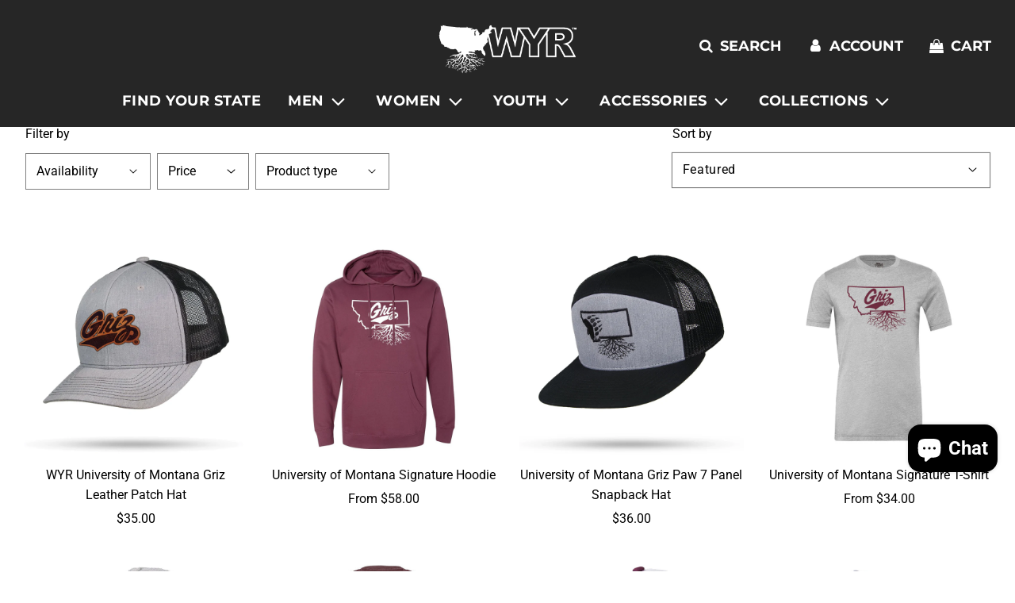

--- FILE ---
content_type: text/html; charset=utf-8
request_url: https://wearyourroots.com/collections/university-of-montana
body_size: 80135
content:
<!doctype html>
<html class="no-js" lang="en">
<head>
<script>
window.KiwiSizing = window.KiwiSizing === undefined ? {} : window.KiwiSizing;
KiwiSizing.shop = "rhythm-n-roots.myshopify.com";


</script>

  <meta name="google-site-verification" content="kiaxX9Pa0-1b7I7ogZXO99Lk5D1FNZ6wHQ8HUSdT3RU" />
  <meta name="google-site-verification" content="BQeJhlehkRXZDfgN83ATDH3q7wSScJCRsQYACdO0GF4" />
  
  <!-- Google tag (gtag.js) -->
<script async data-src="https://www.googletagmanager.com/gtag/js?id=AW-1008817690"></script>
<script>
  window.dataLayer = window.dataLayer || [];
  function gtag(){dataLayer.push(arguments);}
  gtag('js', new Date());

  gtag('config', 'AW-1008817690');
</script>
  
<script>

    (function(w,d,t,r,u)
    {
        var f,n,i;
        w[u]=w[u]||[],f=function()
        {
            var o={ti:"97057131", tm:"shpfy_ui", enableAutoSpaTracking: true};
            o.q=w[u],w[u]=new UET(o),w[u].push("pageLoad")
        },
        n=d.createElement(t),n.src=r,n.async=1,n.onload=n.onreadystatechange=function()
        {
            var s=this.readyState;
            s&&s!=="loaded"&&s!=="complete"||(f(),n.onload=n.onreadystatechange=null)
        },
        i=d.getElementsByTagName(t)[0],i.parentNode.insertBefore(n,i)
    })
    (window,document,"script","//bat.bing.com/bat.js","uetq");
  
</script>
  
  
  <!-- Basic page needs ================================================== -->
  <meta charset="utf-8"><meta http-equiv="X-UA-Compatible" content="IE=edge">

  <link rel="preconnect" href="https://cdn.shopify.com" crossorigin><link rel="preconnect" href="https://fonts.shopifycdn.com" crossorigin><link rel="preload" href="//wearyourroots.com/cdn/shop/t/42/assets/theme.min.css?v=141228639033207431581713770897" as="style" />
  <link rel="preload" href="//wearyourroots.com/cdn/shop/t/42/assets/font-awesome.min.css?v=67234577834381952701713770897" as="style" onload="this.onload=null;this.rel='stylesheet'"/>
  <link rel="preload" href="//wearyourroots.com/cdn/shop/t/42/assets/swiper.min.css?v=88091268259482038431713770897" as="style" onload="this.onload=null;this.rel='stylesheet'"/>
  <link rel="preload" href="//wearyourroots.com/cdn/shop/t/42/assets/custom.css?v=102493421877365237651713770897" as="style" onload="this.onload=null;this.rel='stylesheet'"/>

  
  	<link rel="preload" href="//wearyourroots.com/cdn/shop/t/42/assets/animate.min.css?v=68297775102622399721713770897" as="style" onload="this.onload=null;this.rel='stylesheet'"/>
  

  

  
<link rel="preload" as="font" href="//wearyourroots.com/cdn/fonts/montserrat/montserrat_n7.3c434e22befd5c18a6b4afadb1e3d77c128c7939.woff2" type="font/woff2" crossorigin><link rel="preload" as="font" href="//wearyourroots.com/cdn/fonts/roboto/roboto_n4.2019d890f07b1852f56ce63ba45b2db45d852cba.woff2" type="font/woff2" crossorigin><link rel="preload" as="font" href="//wearyourroots.com/cdn/fonts/montserrat/montserrat_n7.3c434e22befd5c18a6b4afadb1e3d77c128c7939.woff2" type="font/woff2" crossorigin><!-- Title and description ================================================== -->
  <title>
    University of Montana &ndash; WYR
  </title>

  

  <!-- Helpers ================================================== -->
  <!-- /snippets/social-meta-tags.liquid -->


<meta property="og:site_name" content="WYR">
<meta property="og:url" content="https://wearyourroots.com/collections/university-of-montana">
<meta property="og:title" content="University of Montana">
<meta property="og:type" content="product.group">
<meta property="og:description" content="Discover WYR Clothing's premium, comfortable apparel that lets you show off your state pride. Explore exclusive designs with  Smokey Bear, Woodsy Owl, Real Tree and more. Shop now and wear your roots!">

<meta property="og:image" content="http://wearyourroots.com/cdn/shop/collections/university-of-montana-488886_1200x1200.webp?v=1702663075">
<meta property="og:image:alt" content="University of Montana - WYR">
<meta property="og:image:secure_url" content="https://wearyourroots.com/cdn/shop/collections/university-of-montana-488886_1200x1200.webp?v=1702663075">


<meta name="twitter:card" content="summary_large_image">
<meta name="twitter:title" content="University of Montana">
<meta name="twitter:description" content="Discover WYR Clothing's premium, comfortable apparel that lets you show off your state pride. Explore exclusive designs with  Smokey Bear, Woodsy Owl, Real Tree and more. Shop now and wear your roots!">
<script type="text/javascript">const observer = new MutationObserver(e => { e.forEach(({ addedNodes: e }) => { e.forEach(e => { 1 === e.nodeType && "SCRIPT" === e.tagName && (e.innerHTML.includes("asyncLoad") && (e.innerHTML = e.innerHTML.replace("if(window.attachEvent)", "document.addEventListener('asyncLazyLoad',function(event){asyncLoad();});if(window.attachEvent)").replaceAll(", asyncLoad", ", function(){}")), e.innerHTML.includes("PreviewBarInjector") && (e.innerHTML = e.innerHTML.replace("DOMContentLoaded", "asyncLazyLoad")), (e.className == 'analytics') && (e.type = 'text/lazyload'),(e.src.includes("assets/storefront/features")||e.src.includes("assets/shopify_pay")||e.src.includes("connect.facebook.net"))&&(e.setAttribute("data-src", e.src), e.removeAttribute("src")))})})});observer.observe(document.documentElement,{childList:!0,subtree:!0})</script>

<script src="//cdn.shopify.com/s/files/1/0603/7530/2276/t/1/assets/options_selection.js" type="text/javascript"></script>




<script src="//cdn.shopify.com/s/files/1/0603/7530/2276/t/1/assets/globos_checkout_mobile.js" type="text/javascript"></script>

  <link rel="canonical" href="https://wearyourroots.com/collections/university-of-montana"/>
  <meta name="viewport" content="width=device-width, initial-scale=1, shrink-to-fit=no">
  <meta name="theme-color" content="#333333">

  <!-- CSS ================================================== -->
  <style>
/*============================================================================
  #Typography
==============================================================================*/





@font-face {
  font-family: Montserrat;
  font-weight: 700;
  font-style: normal;
  font-display: swap;
  src: url("//wearyourroots.com/cdn/fonts/montserrat/montserrat_n7.3c434e22befd5c18a6b4afadb1e3d77c128c7939.woff2") format("woff2"),
       url("//wearyourroots.com/cdn/fonts/montserrat/montserrat_n7.5d9fa6e2cae713c8fb539a9876489d86207fe957.woff") format("woff");
}

@font-face {
  font-family: Roboto;
  font-weight: 400;
  font-style: normal;
  font-display: swap;
  src: url("//wearyourroots.com/cdn/fonts/roboto/roboto_n4.2019d890f07b1852f56ce63ba45b2db45d852cba.woff2") format("woff2"),
       url("//wearyourroots.com/cdn/fonts/roboto/roboto_n4.238690e0007583582327135619c5f7971652fa9d.woff") format("woff");
}

@font-face {
  font-family: Montserrat;
  font-weight: 700;
  font-style: normal;
  font-display: swap;
  src: url("//wearyourroots.com/cdn/fonts/montserrat/montserrat_n7.3c434e22befd5c18a6b4afadb1e3d77c128c7939.woff2") format("woff2"),
       url("//wearyourroots.com/cdn/fonts/montserrat/montserrat_n7.5d9fa6e2cae713c8fb539a9876489d86207fe957.woff") format("woff");
}


  @font-face {
  font-family: Montserrat;
  font-weight: 900;
  font-style: normal;
  font-display: swap;
  src: url("//wearyourroots.com/cdn/fonts/montserrat/montserrat_n9.680ded1be351aa3bf3b3650ac5f6df485af8a07c.woff2") format("woff2"),
       url("//wearyourroots.com/cdn/fonts/montserrat/montserrat_n9.0cc5aaeff26ef35c23b69a061997d78c9697a382.woff") format("woff");
}




  @font-face {
  font-family: Roboto;
  font-weight: 700;
  font-style: normal;
  font-display: swap;
  src: url("//wearyourroots.com/cdn/fonts/roboto/roboto_n7.f38007a10afbbde8976c4056bfe890710d51dec2.woff2") format("woff2"),
       url("//wearyourroots.com/cdn/fonts/roboto/roboto_n7.94bfdd3e80c7be00e128703d245c207769d763f9.woff") format("woff");
}




  @font-face {
  font-family: Roboto;
  font-weight: 400;
  font-style: italic;
  font-display: swap;
  src: url("//wearyourroots.com/cdn/fonts/roboto/roboto_i4.57ce898ccda22ee84f49e6b57ae302250655e2d4.woff2") format("woff2"),
       url("//wearyourroots.com/cdn/fonts/roboto/roboto_i4.b21f3bd061cbcb83b824ae8c7671a82587b264bf.woff") format("woff");
}




  @font-face {
  font-family: Roboto;
  font-weight: 700;
  font-style: italic;
  font-display: swap;
  src: url("//wearyourroots.com/cdn/fonts/roboto/roboto_i7.7ccaf9410746f2c53340607c42c43f90a9005937.woff2") format("woff2"),
       url("//wearyourroots.com/cdn/fonts/roboto/roboto_i7.49ec21cdd7148292bffea74c62c0df6e93551516.woff") format("woff");
}



/*============================================================================
  #General Variables
==============================================================================*/

:root {

  --font-weight-normal: 400;
  --font-weight-bold: 700;
  --font-weight-header-bold: 900;

  --header-font-stack: Montserrat, sans-serif;
  --header-font-weight: 700;
  --header-font-style: normal;
  --header-text-size: 22;
  --header-text-size-px: 22px;

  --header-font-case: uppercase;
  --header-font-size: 18;
  --header-font-size-px: 18px;

  --heading-spacing: 1px;
  --heading-font-case: uppercase;
  --heading-font-stack: FontDrop;

  --body-font-stack: Roboto, sans-serif;
  --body-font-weight: 400;
  --body-font-style: normal;

  --navigation-font-stack: Montserrat, sans-serif;
  --navigation-font-weight: 700;
  --navigation-font-style: normal;

  --base-font-size-int: 16;
  --base-font-size: 16px;

  --body-font-size-12-to-em: 0.75em;
  --body-font-size-14-to-em: 0.88em;
  --body-font-size-16-to-em: 1.0em;
  --body-font-size-18-to-em: 1.13em;
  --body-font-size-20-to-em: 1.25em;
  --body-font-size-22-to-em: 1.38em;
  --body-font-size-24-to-em: 1.5em;
  --body-font-size-28-to-em: 1.75em;
  --body-font-size-36-to-em: 2.25em;

  --sale-badge-color: #919191;
  --sold-out-badge-color: #242424;
  --badge-font-color: #ffffff;

  --primary-btn-text-color: #ffffff;
  --primary-btn-bg-color: #242424;
  --primary-btn-bg-color-lighten50: #a4a4a4;
  --primary-btn-bg-color-opacity50: rgba(36, 36, 36, 0.5);
  --primary-btn-bg-hover-color: #d7d7d7;
  --primary-btn-text-hover-color: #242424;

  --button-text-case: uppercase;
  --button-font-size: 14;
  --button-font-size-px: 14px;

  --secondary-btn-text-color: #242424;
  --secondary-btn-bg-color: #d7d7d7;
  --secondary-btn-bg-color-lighten: #ffffff;
  --secondary-btn-bg-hover-color: #242424;
  --secondary-btn-bg-text-hover-color: #ffffff;

  

  
    --alt-btn-font-style: normal;
    --alt-btn-font-weight: 700;
    

  --text-color: #000000;
  --text-color-lighten5: #0d0d0d;
  --text-color-lighten70: #b3b3b3;
  --text-color-transparent05: rgba(0, 0, 0, 0.05);
  --text-color-transparent15: rgba(0, 0, 0, 0.15);
  --text-color-transparent5: rgba(0, 0, 0, 0.5);
  --text-color-transparent6: rgba(0, 0, 0, 0.6);
  --text-color-transparent7: rgba(0, 0, 0, 0.7);
  --text-color-transparent8: rgba(0, 0, 0, 0.8);

  --product-page-font-size: 28;
  --product-page-font-size-px: 28px;
  --product-page-text-spacing: 1px;
  --product-page-font-case: uppercase;

  
  --product-page-font-weight: 700;
  

  --link-color: #333333;
  --on-sale-color: #919191;

  --body-color: #ffffff;
  --body-color-darken10: #e6e6e6;
  --body-color-transparent00: rgba(255, 255, 255, 0);
  --body-color-transparent90: rgba(255, 255, 255, 0.9);

  --body-secondary-color: #ffffff;
  --body-secondary-color-transparent00: rgba(255, 255, 255, 0);
  --body-secondary-color-darken05: #f2f2f2;

  --color-primary-background: #ffffff;
  --color-primary-background-rgb: 255, 255, 255;
  --color-secondary-background: #ffffff;

  --cart-background-color: #a7a7a7;

  --border-color: rgba(0, 0, 0, 0.5);
  --border-color-darken10: #000000;

  --header-color: #262626;
  --header-color-darken5: #191919;
  --header-color-lighten5: #333333;

  --header-border-color: #ffffff;

  --announcement-text-size: 15px;
  --announcement-text-spacing: 1px;
  --announcement-text-case: uppercase;

  
      --announcement-font-style: normal;
      --announcement-font-weight: 700;
    

  --logo-font-size: 18px;

  --overlay-header-text-color: #ffffff;
  --nav-text-color: #ffffff;
  --nav-text-hover: #595959;

  --color-scheme-light-background: #f8f8f8;
  --color-scheme-light-background-lighten5: #ffffff;
  --color-scheme-light-text: #414141;
  --color-scheme-light-text-transparent60: rgba(65, 65, 65, 0.6);

  --color-scheme-feature-background: #717171;
  --color-scheme-feature-background-lighten5: #7e7e7e;
  --color-scheme-feature-text: #ffffff;
  --color-scheme-feature-text-transparent60: rgba(255, 255, 255, 0.6);

  --homepage-sections-accent-secondary-color-transparent60: rgba(255, 255, 255, 0.6);

  --color-scheme-dark-background: #242424;
  --color-scheme-dark-text: #ffffff;
  --color-scheme-dark-text-transparent60: rgba(255, 255, 255, 0.6);

  --filter-bg-color: rgba(0, 0, 0, 0.1);

  --color-footer-bg: #d7d7d7;
  --color-footer-bg-darken5: #cacaca;
  --color-footer-text: #414141;
  --color-footer-text-darken10: #272727;
  --color-footer-border: rgba(65, 65, 65, 0.1);

  --popup-text-color: #242424;
  --popup-text-color-lighten10: #3e3e3e;
  --popup-bg-color: #efefef;

  --menu-drawer-color: #ffffff;
  --menu-drawer-color-darken5: #f2f2f2;
  --menu-drawer-text-color: #242424;
  --menu-drawer-border-color: rgba(36, 36, 36, 0.1);
  --menu-drawer-text-hover-color: #9f9f9f;

  --cart-drawer-color: #f3f3f3;
  --cart-drawer-text-color: #242424;
  --cart-drawer-text-color-lighten10: #3e3e3e;
  --cart-drawer-border-color: rgba(36, 36, 36, 0.5);

  --fancybox-overlay: url('//wearyourroots.com/cdn/shop/t/42/assets/fancybox_overlay.png?v=64412304487866021871713770897');

  /* Shop Pay Installments variables */
  --color-body: #ffffff;
  --color-bg: #ffffff;
}
</style>

  <style data-shopify>
    *,
    *::before,
    *::after {
      box-sizing: inherit;
    }

    html {
      box-sizing: border-box;
      background-color: var(--body-color);
      height: 100%;
      margin: 0;
    }

    body {
      background-color: var(--body-color);
      min-height: 100%;
      margin: 0;
      display: grid;
      grid-template-rows: auto auto 1fr auto;
      grid-template-columns: 100%;
    }

    .sr-only {
      position: absolute;
      width: 1px;
      height: 1px;
      padding: 0;
      margin: -1px;
      overflow: hidden;
      clip: rect(0, 0, 0, 0);
      border: 0;
    }

    .sr-only-focusable:active, .sr-only-focusable:focus {
      position: static;
      width: auto;
      height: auto;
      margin: 0;
      overflow: visible;
      clip: auto;
    }
  </style>

  <!-- Header hook for plugins ================================================== --><script>window.performance && window.performance.mark && window.performance.mark('shopify.content_for_header.start');</script><meta name="google-site-verification" content="3LttUfl58eFkTfriH37cJ2OnzJhuNxa3mA609OY-W8o">
<meta id="shopify-digital-wallet" name="shopify-digital-wallet" content="/2121382/digital_wallets/dialog">
<meta name="shopify-checkout-api-token" content="23fe3cf22ae0af1e8331a26c64e5b10f">
<meta id="in-context-paypal-metadata" data-shop-id="2121382" data-venmo-supported="false" data-environment="production" data-locale="en_US" data-paypal-v4="true" data-currency="USD">
<link rel="alternate" type="application/atom+xml" title="Feed" href="/collections/university-of-montana.atom" />
<link rel="alternate" type="application/json+oembed" href="https://wearyourroots.com/collections/university-of-montana.oembed">
<script async="async" src="/checkouts/internal/preloads.js?locale=en-US"></script>
<link rel="preconnect" href="https://shop.app" crossorigin="anonymous">
<script async="async" src="https://shop.app/checkouts/internal/preloads.js?locale=en-US&shop_id=2121382" crossorigin="anonymous"></script>
<script id="apple-pay-shop-capabilities" type="application/json">{"shopId":2121382,"countryCode":"US","currencyCode":"USD","merchantCapabilities":["supports3DS"],"merchantId":"gid:\/\/shopify\/Shop\/2121382","merchantName":"WYR","requiredBillingContactFields":["postalAddress","email","phone"],"requiredShippingContactFields":["postalAddress","email","phone"],"shippingType":"shipping","supportedNetworks":["visa","masterCard","amex","discover","elo","jcb"],"total":{"type":"pending","label":"WYR","amount":"1.00"},"shopifyPaymentsEnabled":true,"supportsSubscriptions":true}</script>
<script id="shopify-features" type="application/json">{"accessToken":"23fe3cf22ae0af1e8331a26c64e5b10f","betas":["rich-media-storefront-analytics"],"domain":"wearyourroots.com","predictiveSearch":true,"shopId":2121382,"locale":"en"}</script>
<script>var Shopify = Shopify || {};
Shopify.shop = "rhythm-n-roots.myshopify.com";
Shopify.locale = "en";
Shopify.currency = {"active":"USD","rate":"1.0"};
Shopify.country = "US";
Shopify.theme = {"name":"Flow | SC PO | 22 Apr 2024","id":167865549116,"schema_name":"Flow","schema_version":"31.0.6","theme_store_id":801,"role":"main"};
Shopify.theme.handle = "null";
Shopify.theme.style = {"id":null,"handle":null};
Shopify.cdnHost = "wearyourroots.com/cdn";
Shopify.routes = Shopify.routes || {};
Shopify.routes.root = "/";</script>
<script type="module">!function(o){(o.Shopify=o.Shopify||{}).modules=!0}(window);</script>
<script>!function(o){function n(){var o=[];function n(){o.push(Array.prototype.slice.apply(arguments))}return n.q=o,n}var t=o.Shopify=o.Shopify||{};t.loadFeatures=n(),t.autoloadFeatures=n()}(window);</script>
<script>
  window.ShopifyPay = window.ShopifyPay || {};
  window.ShopifyPay.apiHost = "shop.app\/pay";
  window.ShopifyPay.redirectState = null;
</script>
<script id="shop-js-analytics" type="application/json">{"pageType":"collection"}</script>
<script defer="defer" async type="module" src="//wearyourroots.com/cdn/shopifycloud/shop-js/modules/v2/client.init-shop-cart-sync_BdyHc3Nr.en.esm.js"></script>
<script defer="defer" async type="module" src="//wearyourroots.com/cdn/shopifycloud/shop-js/modules/v2/chunk.common_Daul8nwZ.esm.js"></script>
<script type="module">
  await import("//wearyourroots.com/cdn/shopifycloud/shop-js/modules/v2/client.init-shop-cart-sync_BdyHc3Nr.en.esm.js");
await import("//wearyourroots.com/cdn/shopifycloud/shop-js/modules/v2/chunk.common_Daul8nwZ.esm.js");

  window.Shopify.SignInWithShop?.initShopCartSync?.({"fedCMEnabled":true,"windoidEnabled":true});

</script>
<script>
  window.Shopify = window.Shopify || {};
  if (!window.Shopify.featureAssets) window.Shopify.featureAssets = {};
  window.Shopify.featureAssets['shop-js'] = {"shop-cart-sync":["modules/v2/client.shop-cart-sync_QYOiDySF.en.esm.js","modules/v2/chunk.common_Daul8nwZ.esm.js"],"init-fed-cm":["modules/v2/client.init-fed-cm_DchLp9rc.en.esm.js","modules/v2/chunk.common_Daul8nwZ.esm.js"],"shop-button":["modules/v2/client.shop-button_OV7bAJc5.en.esm.js","modules/v2/chunk.common_Daul8nwZ.esm.js"],"init-windoid":["modules/v2/client.init-windoid_DwxFKQ8e.en.esm.js","modules/v2/chunk.common_Daul8nwZ.esm.js"],"shop-cash-offers":["modules/v2/client.shop-cash-offers_DWtL6Bq3.en.esm.js","modules/v2/chunk.common_Daul8nwZ.esm.js","modules/v2/chunk.modal_CQq8HTM6.esm.js"],"shop-toast-manager":["modules/v2/client.shop-toast-manager_CX9r1SjA.en.esm.js","modules/v2/chunk.common_Daul8nwZ.esm.js"],"init-shop-email-lookup-coordinator":["modules/v2/client.init-shop-email-lookup-coordinator_UhKnw74l.en.esm.js","modules/v2/chunk.common_Daul8nwZ.esm.js"],"pay-button":["modules/v2/client.pay-button_DzxNnLDY.en.esm.js","modules/v2/chunk.common_Daul8nwZ.esm.js"],"avatar":["modules/v2/client.avatar_BTnouDA3.en.esm.js"],"init-shop-cart-sync":["modules/v2/client.init-shop-cart-sync_BdyHc3Nr.en.esm.js","modules/v2/chunk.common_Daul8nwZ.esm.js"],"shop-login-button":["modules/v2/client.shop-login-button_D8B466_1.en.esm.js","modules/v2/chunk.common_Daul8nwZ.esm.js","modules/v2/chunk.modal_CQq8HTM6.esm.js"],"init-customer-accounts-sign-up":["modules/v2/client.init-customer-accounts-sign-up_C8fpPm4i.en.esm.js","modules/v2/client.shop-login-button_D8B466_1.en.esm.js","modules/v2/chunk.common_Daul8nwZ.esm.js","modules/v2/chunk.modal_CQq8HTM6.esm.js"],"init-shop-for-new-customer-accounts":["modules/v2/client.init-shop-for-new-customer-accounts_CVTO0Ztu.en.esm.js","modules/v2/client.shop-login-button_D8B466_1.en.esm.js","modules/v2/chunk.common_Daul8nwZ.esm.js","modules/v2/chunk.modal_CQq8HTM6.esm.js"],"init-customer-accounts":["modules/v2/client.init-customer-accounts_dRgKMfrE.en.esm.js","modules/v2/client.shop-login-button_D8B466_1.en.esm.js","modules/v2/chunk.common_Daul8nwZ.esm.js","modules/v2/chunk.modal_CQq8HTM6.esm.js"],"shop-follow-button":["modules/v2/client.shop-follow-button_CkZpjEct.en.esm.js","modules/v2/chunk.common_Daul8nwZ.esm.js","modules/v2/chunk.modal_CQq8HTM6.esm.js"],"lead-capture":["modules/v2/client.lead-capture_BntHBhfp.en.esm.js","modules/v2/chunk.common_Daul8nwZ.esm.js","modules/v2/chunk.modal_CQq8HTM6.esm.js"],"checkout-modal":["modules/v2/client.checkout-modal_CfxcYbTm.en.esm.js","modules/v2/chunk.common_Daul8nwZ.esm.js","modules/v2/chunk.modal_CQq8HTM6.esm.js"],"shop-login":["modules/v2/client.shop-login_Da4GZ2H6.en.esm.js","modules/v2/chunk.common_Daul8nwZ.esm.js","modules/v2/chunk.modal_CQq8HTM6.esm.js"],"payment-terms":["modules/v2/client.payment-terms_MV4M3zvL.en.esm.js","modules/v2/chunk.common_Daul8nwZ.esm.js","modules/v2/chunk.modal_CQq8HTM6.esm.js"]};
</script>
<script>(function() {
  var isLoaded = false;
  function asyncLoad() {
    if (isLoaded) return;
    isLoaded = true;
    var urls = ["\/\/cdn.ywxi.net\/js\/partner-shopify.js?shop=rhythm-n-roots.myshopify.com","https:\/\/cdn.nfcube.com\/instafeed-596751e2390547622bc7128222fd3f36.js?shop=rhythm-n-roots.myshopify.com","https:\/\/app.kiwisizing.com\/web\/js\/dist\/kiwiSizing\/plugin\/SizingPlugin.prod.js?v=330\u0026shop=rhythm-n-roots.myshopify.com","https:\/\/d1639lhkj5l89m.cloudfront.net\/js\/storefront\/uppromote.js?shop=rhythm-n-roots.myshopify.com","https:\/\/static.klaviyo.com\/onsite\/js\/klaviyo.js?company_id=SrjHan\u0026shop=rhythm-n-roots.myshopify.com","https:\/\/cdn.hextom.com\/js\/quickannouncementbar.js?shop=rhythm-n-roots.myshopify.com","https:\/\/cdn.attn.tv\/wearyourroots\/dtag.js?shop=rhythm-n-roots.myshopify.com"];
    for (var i = 0; i < urls.length; i++) {
      var s = document.createElement('script');
      s.type = 'text/javascript';
      s.async = true;
      s.src = urls[i];
      var x = document.getElementsByTagName('script')[0];
      x.parentNode.insertBefore(s, x);
    }
  };
  if(window.attachEvent) {
    window.attachEvent('onload', asyncLoad);
  } else {
    window.addEventListener('load', asyncLoad, false);
  }
})();</script>
<script id="__st">var __st={"a":2121382,"offset":-25200,"reqid":"b3e23875-de87-49ef-b61e-bbdda17b8693-1768948804","pageurl":"wearyourroots.com\/collections\/university-of-montana","u":"b3997f6ee171","p":"collection","rtyp":"collection","rid":473243943228};</script>
<script>window.ShopifyPaypalV4VisibilityTracking = true;</script>
<script id="captcha-bootstrap">!function(){'use strict';const t='contact',e='account',n='new_comment',o=[[t,t],['blogs',n],['comments',n],[t,'customer']],c=[[e,'customer_login'],[e,'guest_login'],[e,'recover_customer_password'],[e,'create_customer']],r=t=>t.map((([t,e])=>`form[action*='/${t}']:not([data-nocaptcha='true']) input[name='form_type'][value='${e}']`)).join(','),a=t=>()=>t?[...document.querySelectorAll(t)].map((t=>t.form)):[];function s(){const t=[...o],e=r(t);return a(e)}const i='password',u='form_key',d=['recaptcha-v3-token','g-recaptcha-response','h-captcha-response',i],f=()=>{try{return window.sessionStorage}catch{return}},m='__shopify_v',_=t=>t.elements[u];function p(t,e,n=!1){try{const o=window.sessionStorage,c=JSON.parse(o.getItem(e)),{data:r}=function(t){const{data:e,action:n}=t;return t[m]||n?{data:e,action:n}:{data:t,action:n}}(c);for(const[e,n]of Object.entries(r))t.elements[e]&&(t.elements[e].value=n);n&&o.removeItem(e)}catch(o){console.error('form repopulation failed',{error:o})}}const l='form_type',E='cptcha';function T(t){t.dataset[E]=!0}const w=window,h=w.document,L='Shopify',v='ce_forms',y='captcha';let A=!1;((t,e)=>{const n=(g='f06e6c50-85a8-45c8-87d0-21a2b65856fe',I='https://cdn.shopify.com/shopifycloud/storefront-forms-hcaptcha/ce_storefront_forms_captcha_hcaptcha.v1.5.2.iife.js',D={infoText:'Protected by hCaptcha',privacyText:'Privacy',termsText:'Terms'},(t,e,n)=>{const o=w[L][v],c=o.bindForm;if(c)return c(t,g,e,D).then(n);var r;o.q.push([[t,g,e,D],n]),r=I,A||(h.body.append(Object.assign(h.createElement('script'),{id:'captcha-provider',async:!0,src:r})),A=!0)});var g,I,D;w[L]=w[L]||{},w[L][v]=w[L][v]||{},w[L][v].q=[],w[L][y]=w[L][y]||{},w[L][y].protect=function(t,e){n(t,void 0,e),T(t)},Object.freeze(w[L][y]),function(t,e,n,w,h,L){const[v,y,A,g]=function(t,e,n){const i=e?o:[],u=t?c:[],d=[...i,...u],f=r(d),m=r(i),_=r(d.filter((([t,e])=>n.includes(e))));return[a(f),a(m),a(_),s()]}(w,h,L),I=t=>{const e=t.target;return e instanceof HTMLFormElement?e:e&&e.form},D=t=>v().includes(t);t.addEventListener('submit',(t=>{const e=I(t);if(!e)return;const n=D(e)&&!e.dataset.hcaptchaBound&&!e.dataset.recaptchaBound,o=_(e),c=g().includes(e)&&(!o||!o.value);(n||c)&&t.preventDefault(),c&&!n&&(function(t){try{if(!f())return;!function(t){const e=f();if(!e)return;const n=_(t);if(!n)return;const o=n.value;o&&e.removeItem(o)}(t);const e=Array.from(Array(32),(()=>Math.random().toString(36)[2])).join('');!function(t,e){_(t)||t.append(Object.assign(document.createElement('input'),{type:'hidden',name:u})),t.elements[u].value=e}(t,e),function(t,e){const n=f();if(!n)return;const o=[...t.querySelectorAll(`input[type='${i}']`)].map((({name:t})=>t)),c=[...d,...o],r={};for(const[a,s]of new FormData(t).entries())c.includes(a)||(r[a]=s);n.setItem(e,JSON.stringify({[m]:1,action:t.action,data:r}))}(t,e)}catch(e){console.error('failed to persist form',e)}}(e),e.submit())}));const S=(t,e)=>{t&&!t.dataset[E]&&(n(t,e.some((e=>e===t))),T(t))};for(const o of['focusin','change'])t.addEventListener(o,(t=>{const e=I(t);D(e)&&S(e,y())}));const B=e.get('form_key'),M=e.get(l),P=B&&M;t.addEventListener('DOMContentLoaded',(()=>{const t=y();if(P)for(const e of t)e.elements[l].value===M&&p(e,B);[...new Set([...A(),...v().filter((t=>'true'===t.dataset.shopifyCaptcha))])].forEach((e=>S(e,t)))}))}(h,new URLSearchParams(w.location.search),n,t,e,['guest_login'])})(!0,!0)}();</script>
<script integrity="sha256-4kQ18oKyAcykRKYeNunJcIwy7WH5gtpwJnB7kiuLZ1E=" data-source-attribution="shopify.loadfeatures" defer="defer" src="//wearyourroots.com/cdn/shopifycloud/storefront/assets/storefront/load_feature-a0a9edcb.js" crossorigin="anonymous"></script>
<script crossorigin="anonymous" defer="defer" src="//wearyourroots.com/cdn/shopifycloud/storefront/assets/shopify_pay/storefront-65b4c6d7.js?v=20250812"></script>
<script data-source-attribution="shopify.dynamic_checkout.dynamic.init">var Shopify=Shopify||{};Shopify.PaymentButton=Shopify.PaymentButton||{isStorefrontPortableWallets:!0,init:function(){window.Shopify.PaymentButton.init=function(){};var t=document.createElement("script");t.src="https://wearyourroots.com/cdn/shopifycloud/portable-wallets/latest/portable-wallets.en.js",t.type="module",document.head.appendChild(t)}};
</script>
<script data-source-attribution="shopify.dynamic_checkout.buyer_consent">
  function portableWalletsHideBuyerConsent(e){var t=document.getElementById("shopify-buyer-consent"),n=document.getElementById("shopify-subscription-policy-button");t&&n&&(t.classList.add("hidden"),t.setAttribute("aria-hidden","true"),n.removeEventListener("click",e))}function portableWalletsShowBuyerConsent(e){var t=document.getElementById("shopify-buyer-consent"),n=document.getElementById("shopify-subscription-policy-button");t&&n&&(t.classList.remove("hidden"),t.removeAttribute("aria-hidden"),n.addEventListener("click",e))}window.Shopify?.PaymentButton&&(window.Shopify.PaymentButton.hideBuyerConsent=portableWalletsHideBuyerConsent,window.Shopify.PaymentButton.showBuyerConsent=portableWalletsShowBuyerConsent);
</script>
<script data-source-attribution="shopify.dynamic_checkout.cart.bootstrap">document.addEventListener("DOMContentLoaded",(function(){function t(){return document.querySelector("shopify-accelerated-checkout-cart, shopify-accelerated-checkout")}if(t())Shopify.PaymentButton.init();else{new MutationObserver((function(e,n){t()&&(Shopify.PaymentButton.init(),n.disconnect())})).observe(document.body,{childList:!0,subtree:!0})}}));
</script>
<link id="shopify-accelerated-checkout-styles" rel="stylesheet" media="screen" href="https://wearyourroots.com/cdn/shopifycloud/portable-wallets/latest/accelerated-checkout-backwards-compat.css" crossorigin="anonymous">
<style id="shopify-accelerated-checkout-cart">
        #shopify-buyer-consent {
  margin-top: 1em;
  display: inline-block;
  width: 100%;
}

#shopify-buyer-consent.hidden {
  display: none;
}

#shopify-subscription-policy-button {
  background: none;
  border: none;
  padding: 0;
  text-decoration: underline;
  font-size: inherit;
  cursor: pointer;
}

#shopify-subscription-policy-button::before {
  box-shadow: none;
}

      </style>

<script>window.performance && window.performance.mark && window.performance.mark('shopify.content_for_header.end');</script>

  

  <script>document.documentElement.className = document.documentElement.className.replace('no-js', 'js');</script>



<script>
  document.addEventListener("DOMContentLoaded", function(event) {
    const style = document.getElementById('wsg-custom-style');
    if (typeof window.isWsgCustomer != "undefined" && isWsgCustomer) {
      style.innerHTML = `
        ${style.innerHTML}
        /* A friend of hideWsg - this will _show_ only for wsg customers. Add class to an element to use */
        .showWsg {
          display: unset;
        }
        /* wholesale only CSS */
        .additional-checkout-buttons, .shopify-payment-button {
          display: none !important;
        }
        .wsg-proxy-container select {
          background-color: 
          ${
            document.querySelector('input').style.backgroundColor
            ? document.querySelector('input').style.backgroundColor
            : 'white'
          } !important;
        }
        `;
    }

    if (
      typeof window.embedButtonBg !== undefined
      && typeof window.embedButtonText !== undefined
      && window.embedButtonBg !== window.embedButtonText
    ) {
      style.innerHTML = `
        ${style.innerHTML}
        .wsg-button-fix {
          background: ${embedButtonBg} !important;
          border-color: ${embedButtonBg} !important;
          color: ${embedButtonText} !important;
        }
        `;
    }

    //=========================
    //         CUSTOM JS
    //==========================
    if (document.querySelector(".wsg-proxy-container")) {
      initNodeObserver(wsgCustomJs);
    }
  })

  function wsgCustomJs() {
    //update button classes
    const button = document.querySelectorAll(".wsg-button-fix");
    let buttonClass = "xxButtonClassesHerexx";
    buttonClass = buttonClass.split(" ");
    for (let i = 0; i < button.length; i++) {
      button[i].classList.add(...buttonClass);
    }
    //wsgCustomJs window placeholder
    //update secondary btn color on proxy cart
    if(document.getElementById("wsg-checkout-one")) {
      const checkoutButton = document.getElementById("wsg-checkout-one");
      let wsgBtnColor = window.getComputedStyle(checkoutButton).backgroundColor;
      let wsgBtnBackground = "none";
      let wsgBtnBorder = "thin solid " + wsgBtnColor;
      let wsgBtnPadding = window.getComputedStyle(checkoutButton).padding;
      let spofBtn = document.querySelectorAll(".spof-btn");
      for (let i = 0; i < spofBtn.length; i++) {
        spofBtn[i].style.background = wsgBtnBackground;
        spofBtn[i].style.color = wsgBtnColor;
        spofBtn[i].style.border = wsgBtnBorder;
        spofBtn[i].style.padding = wsgBtnPadding;
      }
    }

    //update Quick Order Form label
    if (embedSPOFLabel) {
      document.querySelectorAll(".spof-btn").forEach(function(spofBtn) {
        spofBtn.removeAttribute("data-translation-selector");
        spofBtn.innerHTML = embedSPOFLabel;
      });
    }
  }

  function initNodeObserver(onChangeNodeCallback) {
    // Select the node that will be observed for mutations
    const targetNode = document.querySelector(".wsg-proxy-container");

    // Options for the observer (which mutations to observe)
    const config = { attributes: true, childList: true, subtree: true };

    // Callback function to execute when mutations are observed
    const callback = function (mutationsList, observer) {
      for(const mutation of mutationsList) {
        if (mutation.type === 'childList') {
          onChangeNodeCallback();
          observer.disconnect();
        }
      }
    };

    // Create an observer instance linked to the callback function
    const observer = new MutationObserver(callback);
    // Start observing the target node for configured mutations
    observer.observe(targetNode, config);
  }
</script>

  

  <style id="wsg-custom-style">
    /* A friend of hideWsg - this will _show_ only for wsg customers. Add class to an element to use */
    .showWsg {
      display: none;
    }
    /* Signup/login */
    #wsg-signup select,
    #wsg-signup input,
    #wsg-signup textarea {
      height: 46px;
      border: thin solid #d1d1d1;
      padding: 6px 10px;
    }
    #wsg-signup textarea {
      min-height: 100px;
    }
    .wsg-login-input {
      height: 46px;
      border: thin solid #d1d1d1;
      padding: 6px 10px;
    }
    #wsg-signup select {
    }
  /*   Quick Order Form */
    .wsg-table td {
     border: none;
     min-width: 150px;
    }
    .wsg-table tr {
     border-bottom: thin solid #d1d1d1; 
      border-left: none;
    }
    .wsg-table input[type="number"] {
      border: thin solid #d1d1d1;
      padding: 5px 15px;
      min-height: 42px;
    }
    #wsg-spof-link a {
      text-decoration: inherit;
      color: inherit;
    }
    .wsg-proxy-container {
      margin-top: 0% !important;
    }
    .wsg-proxy-container a {
      text-decoration: inherit;
      color: inherit;
    }
    @media screen and (max-width:768px){
      .wsg-proxy-container .wsg-table input[type="number"] {
         max-width: 80%; 
      }
      .wsg-center img {
        width: 50px !important;
      }
      .wsg-variant-price-area {
        min-width: 70px !important;
      }
    }
    /* Submit button */
    #wsg-cart-update{
      padding: 8px 10px;
      min-height: 45px;
      max-width: 100% !important;
    }
    .wsg-table {
      background: inherit !important;
    }
    .wsg-spof-container-main {
      background: inherit !important;
    }
    /* General fixes */
    .wsg-hide-prices {
      opacity: 0;
    }
    .wsg-ws-only .button {
      margin: 0;
    }
  </style>

<script>
    
    
    
    
    
    var gsf_conversion_data = {page_type : 'category', event : 'view_item_list', data : {product_data : [{variant_id : 48401204248892, product_id : 9087637324092, name : "WYR University of Montana Griz Leather Patch Hat", price : "35.00", currency : "USD", sku : "112_Char/Blk_GreyLeatherPatch_MT_Griz", brand : "WYR", variant : "Charcoal/Black with Grey Leather Patch", category : "Richardson 112 Snapback", quantity : "6" }, {variant_id : 48214283223356, product_id : 9026150727996, name : "University of Montana Signature Hoodie", price : "58.00", currency : "USD", sku : "SS4_Maroon_GrizSignatureWhite_XS", brand : "WYR", variant : "Maroon w/ White State OL / XS", category : "Mid Weight Pullover Hoodie", quantity : "10" }, {variant_id : 48264048083260, product_id : 9045414281532, name : "University of Montana Griz Paw 7 Panel Snapback Hat", price : "36.00", currency : "USD", sku : "168_Grey/Blk_GrizPaw_MTOL", brand : "WYR", variant : "Default Title", category : "7 Panel Snapback", quantity : "3" }, {variant_id : 48214293315900, product_id : 9026156822844, name : "University of Montana Signature T-Shirt", price : "34.00", currency : "USD", sku : "3001CVC_HeatherMaroon_GrizSignatureWhite_XS", brand : "WYR", variant : "Heather Maroon w/ White State OL / XS", category : "T-Shirt", quantity : "10" }], total_price :"163.00", shop_currency : "USD", collection_id : "473243943228", collection_name : "University of Montana" }};
    
</script>

<script>
    window.BOLD = window.BOLD || {};
        window.BOLD.options = window.BOLD.options || {};
        window.BOLD.options.settings = window.BOLD.options.settings || {};
        window.BOLD.options.settings.v1_variant_mode = window.BOLD.options.settings.v1_variant_mode || true;
        window.BOLD.options.settings.hybrid_fix_auto_insert_inputs =
        window.BOLD.options.settings.hybrid_fix_auto_insert_inputs || true;
</script>
<script>window.BOLD = window.BOLD || {};
    window.BOLD.common = window.BOLD.common || {};
    window.BOLD.common.Shopify = window.BOLD.common.Shopify || {};
    window.BOLD.common.Shopify.shop = {
      domain: 'wearyourroots.com',
      permanent_domain: 'rhythm-n-roots.myshopify.com',
      url: 'https://wearyourroots.com',
      secure_url: 'https://wearyourroots.com',money_format: "${{amount}}",currency: "USD"
    };
    window.BOLD.common.Shopify.customer = {
      id: null,
      tags: null,
    };
    window.BOLD.common.Shopify.cart = {"note":null,"attributes":{},"original_total_price":0,"total_price":0,"total_discount":0,"total_weight":0.0,"item_count":0,"items":[],"requires_shipping":false,"currency":"USD","items_subtotal_price":0,"cart_level_discount_applications":[],"checkout_charge_amount":0};
    window.BOLD.common.template = 'collection';window.BOLD.common.Shopify.formatMoney = function(money, format) {
        function n(t, e) {
            return "undefined" == typeof t ? e : t
        }
        function r(t, e, r, i) {
            if (e = n(e, 2),
                r = n(r, ","),
                i = n(i, "."),
            isNaN(t) || null == t)
                return 0;
            t = (t / 100).toFixed(e);
            var o = t.split(".")
                , a = o[0].replace(/(\d)(?=(\d\d\d)+(?!\d))/g, "$1" + r)
                , s = o[1] ? i + o[1] : "";
            return a + s
        }
        "string" == typeof money && (money = money.replace(".", ""));
        var i = ""
            , o = /\{\{\s*(\w+)\s*\}\}/
            , a = format || window.BOLD.common.Shopify.shop.money_format || window.Shopify.money_format || "$ {{ amount }}";
        switch (a.match(o)[1]) {
            case "amount":
                i = r(money, 2, ",", ".");
                break;
            case "amount_no_decimals":
                i = r(money, 0, ",", ".");
                break;
            case "amount_with_comma_separator":
                i = r(money, 2, ".", ",");
                break;
            case "amount_no_decimals_with_comma_separator":
                i = r(money, 0, ".", ",");
                break;
            case "amount_with_space_separator":
                i = r(money, 2, " ", ",");
                break;
            case "amount_no_decimals_with_space_separator":
                i = r(money, 0, " ", ",");
                break;
            case "amount_with_apostrophe_separator":
                i = r(money, 2, "'", ".");
                break;
        }
        return a.replace(o, i);
    };
    window.BOLD.common.Shopify.saveProduct = function (handle, product) {
      if (typeof handle === 'string' && typeof window.BOLD.common.Shopify.products[handle] === 'undefined') {
        if (typeof product === 'number') {
          window.BOLD.common.Shopify.handles[product] = handle;
          product = { id: product };
        }
        window.BOLD.common.Shopify.products[handle] = product;
      }
    };
    window.BOLD.common.Shopify.saveVariant = function (variant_id, variant) {
      if (typeof variant_id === 'number' && typeof window.BOLD.common.Shopify.variants[variant_id] === 'undefined') {
        window.BOLD.common.Shopify.variants[variant_id] = variant;
      }
    };window.BOLD.common.Shopify.products = window.BOLD.common.Shopify.products || {};
    window.BOLD.common.Shopify.variants = window.BOLD.common.Shopify.variants || {};
    window.BOLD.common.Shopify.handles = window.BOLD.common.Shopify.handles || {};window.BOLD.common.Shopify.saveProduct(null, null);window.BOLD.apps_installed = {"Product Upsell":3} || {};window.BOLD.common.Shopify.saveProduct("wyr-uofm-griz-leather-patch-hat", 9087637324092);window.BOLD.common.Shopify.saveVariant(48401204248892, { product_id: 9087637324092, product_handle: "wyr-uofm-griz-leather-patch-hat", price: 3500, group_id: '', csp_metafield: {}});window.BOLD.common.Shopify.saveVariant(48401204281660, { product_id: 9087637324092, product_handle: "wyr-uofm-griz-leather-patch-hat", price: 3500, group_id: '', csp_metafield: {}});window.BOLD.common.Shopify.saveProduct("copy-of-university-of-montana-hoodie", 9026150727996);window.BOLD.common.Shopify.saveVariant(48214283223356, { product_id: 9026150727996, product_handle: "copy-of-university-of-montana-hoodie", price: 5800, group_id: '', csp_metafield: {}});window.BOLD.common.Shopify.saveVariant(48214283256124, { product_id: 9026150727996, product_handle: "copy-of-university-of-montana-hoodie", price: 5800, group_id: '', csp_metafield: {}});window.BOLD.common.Shopify.saveVariant(48214283288892, { product_id: 9026150727996, product_handle: "copy-of-university-of-montana-hoodie", price: 5800, group_id: '', csp_metafield: {}});window.BOLD.common.Shopify.saveVariant(48214283321660, { product_id: 9026150727996, product_handle: "copy-of-university-of-montana-hoodie", price: 5800, group_id: '', csp_metafield: {}});window.BOLD.common.Shopify.saveVariant(48214283354428, { product_id: 9026150727996, product_handle: "copy-of-university-of-montana-hoodie", price: 5800, group_id: '', csp_metafield: {}});window.BOLD.common.Shopify.saveVariant(48214283387196, { product_id: 9026150727996, product_handle: "copy-of-university-of-montana-hoodie", price: 6000, group_id: '', csp_metafield: {}});window.BOLD.common.Shopify.saveVariant(48214283419964, { product_id: 9026150727996, product_handle: "copy-of-university-of-montana-hoodie", price: 6000, group_id: '', csp_metafield: {}});window.BOLD.common.Shopify.saveVariant(48214283682108, { product_id: 9026150727996, product_handle: "copy-of-university-of-montana-hoodie", price: 5800, group_id: '', csp_metafield: {}});window.BOLD.common.Shopify.saveVariant(48214283714876, { product_id: 9026150727996, product_handle: "copy-of-university-of-montana-hoodie", price: 5800, group_id: '', csp_metafield: {}});window.BOLD.common.Shopify.saveVariant(48214283747644, { product_id: 9026150727996, product_handle: "copy-of-university-of-montana-hoodie", price: 5800, group_id: '', csp_metafield: {}});window.BOLD.common.Shopify.saveVariant(48214283780412, { product_id: 9026150727996, product_handle: "copy-of-university-of-montana-hoodie", price: 5800, group_id: '', csp_metafield: {}});window.BOLD.common.Shopify.saveVariant(48214283813180, { product_id: 9026150727996, product_handle: "copy-of-university-of-montana-hoodie", price: 5800, group_id: '', csp_metafield: {}});window.BOLD.common.Shopify.saveVariant(48214283845948, { product_id: 9026150727996, product_handle: "copy-of-university-of-montana-hoodie", price: 6000, group_id: '', csp_metafield: {}});window.BOLD.common.Shopify.saveVariant(48214283878716, { product_id: 9026150727996, product_handle: "copy-of-university-of-montana-hoodie", price: 6000, group_id: '', csp_metafield: {}});window.BOLD.common.Shopify.saveProduct("um-griz-paw-7-panel-snapback-hat", 9045414281532);window.BOLD.common.Shopify.saveVariant(48264048083260, { product_id: 9045414281532, product_handle: "um-griz-paw-7-panel-snapback-hat", price: 3600, group_id: '', csp_metafield: {}});window.BOLD.common.Shopify.saveProduct("university-of-montana-signature-t-shirt", 9026156822844);window.BOLD.common.Shopify.saveVariant(48214293315900, { product_id: 9026156822844, product_handle: "university-of-montana-signature-t-shirt", price: 3400, group_id: '', csp_metafield: {}});window.BOLD.common.Shopify.saveVariant(48214293348668, { product_id: 9026156822844, product_handle: "university-of-montana-signature-t-shirt", price: 3400, group_id: '', csp_metafield: {}});window.BOLD.common.Shopify.saveVariant(48214293381436, { product_id: 9026156822844, product_handle: "university-of-montana-signature-t-shirt", price: 3400, group_id: '', csp_metafield: {}});window.BOLD.common.Shopify.saveVariant(48214293414204, { product_id: 9026156822844, product_handle: "university-of-montana-signature-t-shirt", price: 3400, group_id: '', csp_metafield: {}});window.BOLD.common.Shopify.saveVariant(48214293446972, { product_id: 9026156822844, product_handle: "university-of-montana-signature-t-shirt", price: 3400, group_id: '', csp_metafield: {}});window.BOLD.common.Shopify.saveVariant(48214293479740, { product_id: 9026156822844, product_handle: "university-of-montana-signature-t-shirt", price: 3600, group_id: '', csp_metafield: {}});window.BOLD.common.Shopify.saveVariant(48214293512508, { product_id: 9026156822844, product_handle: "university-of-montana-signature-t-shirt", price: 3600, group_id: '', csp_metafield: {}});window.BOLD.common.Shopify.saveVariant(48214293774652, { product_id: 9026156822844, product_handle: "university-of-montana-signature-t-shirt", price: 3400, group_id: '', csp_metafield: {}});window.BOLD.common.Shopify.saveVariant(48214293807420, { product_id: 9026156822844, product_handle: "university-of-montana-signature-t-shirt", price: 3400, group_id: '', csp_metafield: {}});window.BOLD.common.Shopify.saveVariant(48214293840188, { product_id: 9026156822844, product_handle: "university-of-montana-signature-t-shirt", price: 3400, group_id: '', csp_metafield: {}});window.BOLD.common.Shopify.saveVariant(48214293872956, { product_id: 9026156822844, product_handle: "university-of-montana-signature-t-shirt", price: 3400, group_id: '', csp_metafield: {}});window.BOLD.common.Shopify.saveVariant(48214293905724, { product_id: 9026156822844, product_handle: "university-of-montana-signature-t-shirt", price: 3400, group_id: '', csp_metafield: {}});window.BOLD.common.Shopify.saveVariant(48214293938492, { product_id: 9026156822844, product_handle: "university-of-montana-signature-t-shirt", price: 3600, group_id: '', csp_metafield: {}});window.BOLD.common.Shopify.saveVariant(48214293971260, { product_id: 9026156822844, product_handle: "university-of-montana-signature-t-shirt", price: 3600, group_id: '', csp_metafield: {}});window.BOLD.common.Shopify.saveProduct("university-of-montana-flexfit-snapback", 12117984132);window.BOLD.common.Shopify.saveVariant(52973356228, { product_id: 12117984132, product_handle: "university-of-montana-flexfit-snapback", price: 3600, group_id: '', csp_metafield: {}});window.BOLD.common.Shopify.saveProduct("university-of-montana-t-shirt", 8977474093372);window.BOLD.common.Shopify.saveVariant(48086589604156, { product_id: 8977474093372, product_handle: "university-of-montana-t-shirt", price: 3400, group_id: '', csp_metafield: {}});window.BOLD.common.Shopify.saveVariant(48086589636924, { product_id: 8977474093372, product_handle: "university-of-montana-t-shirt", price: 3400, group_id: '', csp_metafield: {}});window.BOLD.common.Shopify.saveVariant(48086589669692, { product_id: 8977474093372, product_handle: "university-of-montana-t-shirt", price: 3400, group_id: '', csp_metafield: {}});window.BOLD.common.Shopify.saveVariant(48086589702460, { product_id: 8977474093372, product_handle: "university-of-montana-t-shirt", price: 3400, group_id: '', csp_metafield: {}});window.BOLD.common.Shopify.saveVariant(48086589735228, { product_id: 8977474093372, product_handle: "university-of-montana-t-shirt", price: 3400, group_id: '', csp_metafield: {}});window.BOLD.common.Shopify.saveVariant(48086589767996, { product_id: 8977474093372, product_handle: "university-of-montana-t-shirt", price: 3600, group_id: '', csp_metafield: {}});window.BOLD.common.Shopify.saveVariant(48086589800764, { product_id: 8977474093372, product_handle: "university-of-montana-t-shirt", price: 3600, group_id: '', csp_metafield: {}});window.BOLD.common.Shopify.saveVariant(48086590062908, { product_id: 8977474093372, product_handle: "university-of-montana-t-shirt", price: 3400, group_id: '', csp_metafield: {}});window.BOLD.common.Shopify.saveVariant(48086590095676, { product_id: 8977474093372, product_handle: "university-of-montana-t-shirt", price: 3400, group_id: '', csp_metafield: {}});window.BOLD.common.Shopify.saveVariant(48086590128444, { product_id: 8977474093372, product_handle: "university-of-montana-t-shirt", price: 3400, group_id: '', csp_metafield: {}});window.BOLD.common.Shopify.saveVariant(48086590193980, { product_id: 8977474093372, product_handle: "university-of-montana-t-shirt", price: 3400, group_id: '', csp_metafield: {}});window.BOLD.common.Shopify.saveVariant(48086590226748, { product_id: 8977474093372, product_handle: "university-of-montana-t-shirt", price: 3400, group_id: '', csp_metafield: {}});window.BOLD.common.Shopify.saveVariant(48086590259516, { product_id: 8977474093372, product_handle: "university-of-montana-t-shirt", price: 3600, group_id: '', csp_metafield: {}});window.BOLD.common.Shopify.saveVariant(48086590292284, { product_id: 8977474093372, product_handle: "university-of-montana-t-shirt", price: 3600, group_id: '', csp_metafield: {}});window.BOLD.common.Shopify.saveProduct("university-of-montana-griz-paw-snapback", 12117884740);window.BOLD.common.Shopify.saveVariant(48425038971196, { product_id: 12117884740, product_handle: "university-of-montana-griz-paw-snapback", price: 3500, group_id: '', csp_metafield: {}});window.BOLD.common.Shopify.saveProduct("university-of-montana-hoodie", 8977468621116);window.BOLD.common.Shopify.saveVariant(48086574563644, { product_id: 8977468621116, product_handle: "university-of-montana-hoodie", price: 5800, group_id: '', csp_metafield: {}});window.BOLD.common.Shopify.saveVariant(48086574596412, { product_id: 8977468621116, product_handle: "university-of-montana-hoodie", price: 5800, group_id: '', csp_metafield: {}});window.BOLD.common.Shopify.saveVariant(48086574629180, { product_id: 8977468621116, product_handle: "university-of-montana-hoodie", price: 5800, group_id: '', csp_metafield: {}});window.BOLD.common.Shopify.saveVariant(48086574661948, { product_id: 8977468621116, product_handle: "university-of-montana-hoodie", price: 5800, group_id: '', csp_metafield: {}});window.BOLD.common.Shopify.saveVariant(48086574694716, { product_id: 8977468621116, product_handle: "university-of-montana-hoodie", price: 5800, group_id: '', csp_metafield: {}});window.BOLD.common.Shopify.saveVariant(48086574727484, { product_id: 8977468621116, product_handle: "university-of-montana-hoodie", price: 6000, group_id: '', csp_metafield: {}});window.BOLD.common.Shopify.saveVariant(48086574760252, { product_id: 8977468621116, product_handle: "university-of-montana-hoodie", price: 6000, group_id: '', csp_metafield: {}});window.BOLD.common.Shopify.saveVariant(48086574793020, { product_id: 8977468621116, product_handle: "university-of-montana-hoodie", price: 5800, group_id: '', csp_metafield: {}});window.BOLD.common.Shopify.saveVariant(48086574825788, { product_id: 8977468621116, product_handle: "university-of-montana-hoodie", price: 5800, group_id: '', csp_metafield: {}});window.BOLD.common.Shopify.saveVariant(48086574858556, { product_id: 8977468621116, product_handle: "university-of-montana-hoodie", price: 5800, group_id: '', csp_metafield: {}});window.BOLD.common.Shopify.saveVariant(48086574891324, { product_id: 8977468621116, product_handle: "university-of-montana-hoodie", price: 5800, group_id: '', csp_metafield: {}});window.BOLD.common.Shopify.saveVariant(48086574924092, { product_id: 8977468621116, product_handle: "university-of-montana-hoodie", price: 5800, group_id: '', csp_metafield: {}});window.BOLD.common.Shopify.saveVariant(48086574956860, { product_id: 8977468621116, product_handle: "university-of-montana-hoodie", price: 6000, group_id: '', csp_metafield: {}});window.BOLD.common.Shopify.saveVariant(48086574989628, { product_id: 8977468621116, product_handle: "university-of-montana-hoodie", price: 6000, group_id: '', csp_metafield: {}});window.BOLD.common.Shopify.saveProduct("copy-of-um-griz-paw-7-panel-snapback-hat", 9045454586172);window.BOLD.common.Shopify.saveVariant(48425048244540, { product_id: 9045454586172, product_handle: "copy-of-um-griz-paw-7-panel-snapback-hat", price: 3400, group_id: '', csp_metafield: {}});window.BOLD.common.Shopify.saveProduct("university-of-montana-monte-lil-roots-onesie", 1280056950831);window.BOLD.common.Shopify.saveVariant(40944754950191, { product_id: 1280056950831, product_handle: "university-of-montana-monte-lil-roots-onesie", price: 2600, group_id: '', csp_metafield: {}});window.BOLD.common.Shopify.saveVariant(11980280102959, { product_id: 1280056950831, product_handle: "university-of-montana-monte-lil-roots-onesie", price: 2600, group_id: '', csp_metafield: {}});window.BOLD.common.Shopify.saveVariant(11980280135727, { product_id: 1280056950831, product_handle: "university-of-montana-monte-lil-roots-onesie", price: 2600, group_id: '', csp_metafield: {}});window.BOLD.common.Shopify.saveVariant(11980280168495, { product_id: 1280056950831, product_handle: "university-of-montana-monte-lil-roots-onesie", price: 2600, group_id: '', csp_metafield: {}});window.BOLD.common.Shopify.saveProduct("ah-yat-command-tee", 9595387019580);window.BOLD.common.Shopify.saveVariant(49792968327484, { product_id: 9595387019580, product_handle: "ah-yat-command-tee", price: 3400, group_id: '', csp_metafield: {}});window.BOLD.common.Shopify.saveVariant(49792968360252, { product_id: 9595387019580, product_handle: "ah-yat-command-tee", price: 3400, group_id: '', csp_metafield: {}});window.BOLD.common.Shopify.saveVariant(49792968393020, { product_id: 9595387019580, product_handle: "ah-yat-command-tee", price: 3400, group_id: '', csp_metafield: {}});window.BOLD.common.Shopify.saveVariant(49792968425788, { product_id: 9595387019580, product_handle: "ah-yat-command-tee", price: 3400, group_id: '', csp_metafield: {}});window.BOLD.common.Shopify.saveVariant(49792968458556, { product_id: 9595387019580, product_handle: "ah-yat-command-tee", price: 3400, group_id: '', csp_metafield: {}});window.BOLD.common.Shopify.saveVariant(49792968491324, { product_id: 9595387019580, product_handle: "ah-yat-command-tee", price: 3600, group_id: '', csp_metafield: {}});window.BOLD.common.Shopify.saveVariant(49792968524092, { product_id: 9595387019580, product_handle: "ah-yat-command-tee", price: 3600, group_id: '', csp_metafield: {}});window.BOLD.common.Shopify.saveProduct("montana-roots-griz-rodeo-tee", 10014900060476);window.BOLD.common.Shopify.saveVariant(51652158718268, { product_id: 10014900060476, product_handle: "montana-roots-griz-rodeo-tee", price: 3400, group_id: '', csp_metafield: {}});window.BOLD.common.Shopify.saveVariant(51652158751036, { product_id: 10014900060476, product_handle: "montana-roots-griz-rodeo-tee", price: 3400, group_id: '', csp_metafield: {}});window.BOLD.common.Shopify.saveVariant(51652158783804, { product_id: 10014900060476, product_handle: "montana-roots-griz-rodeo-tee", price: 3400, group_id: '', csp_metafield: {}});window.BOLD.common.Shopify.saveVariant(51652158816572, { product_id: 10014900060476, product_handle: "montana-roots-griz-rodeo-tee", price: 3400, group_id: '', csp_metafield: {}});window.BOLD.common.Shopify.saveVariant(51652158849340, { product_id: 10014900060476, product_handle: "montana-roots-griz-rodeo-tee", price: 3400, group_id: '', csp_metafield: {}});window.BOLD.common.Shopify.saveVariant(51652158882108, { product_id: 10014900060476, product_handle: "montana-roots-griz-rodeo-tee", price: 3600, group_id: '', csp_metafield: {}});window.BOLD.common.Shopify.saveVariant(51652158914876, { product_id: 10014900060476, product_handle: "montana-roots-griz-rodeo-tee", price: 3600, group_id: '', csp_metafield: {}});window.BOLD.common.Shopify.metafields = window.BOLD.common.Shopify.metafields || {};window.BOLD.common.Shopify.metafields["bold_rp"] = {};window.BOLD.common.Shopify.metafields["bold_csp_defaults"] = {};window.BOLD.common.cacheParams = window.BOLD.common.cacheParams || {};
</script><link href="//wearyourroots.com/cdn/shop/t/42/assets/bold-options.css?v=123160307633435409531734726927" rel="stylesheet" type="text/css" media="all" />
<script defer src="https://options.shopapps.site/js/options.js"></script>
<script>
    window.BOLD.common.cacheParams.options = 1768898000;
</script>





<script id="ABConvert-price-test-v1">
var abconvertCssSettings = {"_id":"6834959118ac894df7ad0da6","storeName":"rhythm-n-roots.myshopify.com","singleVariantSelector":".selector-wrapper","productCardClass":"featured-product--grid-item,product-details-wrapper,grid-view-item,line-search-content","isPureVariantName":true,"isLocaleDecimal":false,"headIndex":0,"includeAtTop":false,"isSavingAmountExist":false,"isNotShowingDecimal":false,"isAttributeQuerySelector":false,"fromText":"From","hasRecommendationProduct":true,"isColorSwatchClassName":false,"customScript":"","hasCandyRackUpsell":false,"notRemoveVariantInputElement":false,"variantIdAttribute":"data-value,data-tooltip,data-escape,data-variant-id,data-vid,data-popup,v_id,data-id,date-option-value,data-variantid,data-var_id","hasMutationOptionsInProductCard":false,"replacePriceAfterWindowLoaded":false,"__v":0,"bundleClassName":"vtl-ub-bundle-box__product-list,cbb-frequently-bought-container,th_pb_list_ul,bold-bundles-widget__items","bundleDelay":0,"hasColorSwatch":false,"hasQuantityBreak":false,"hasVariantWizardSwatch":false,"inventoryNotificationButtonClass":"","needSelectFirstVariant":false,"productPageDelay":0};

var abconvertLiquidVariables = {
    abconvertProduct : null,
    shopMoneyFormat: "${{amount}}",
    shopMoneyWithCurrencyFormat : "${{amount}} USD",
    currencySymbol: "$",
    currencyCode: "USD",
    shopifyProductId: null,
    shopifyProductHandle: null,
    pageType: "collection", // product, index, search, collections
    shopifySelectedOrFirstAvailableVariantId: null,
};
Object.keys(abconvertCssSettings).forEach(function(key) { 
    if(key!='storeName' && key!='__v' && key!='_id'){ 
        window[key] = abconvertCssSettings[key]; 
    } 
});

Object.keys(abconvertLiquidVariables).forEach(function(key) {
    window[key] = abconvertLiquidVariables[key];
});


var abconvertDict = {"714328342575":{"experimentId":"6839f253e0e8f2e11caced8f","startTime":"2025-05-30T18:00:51.910Z","slug":"smokey-bear-snapback","title":"Smokey Bear Trucker Hat","productId":"714328342575","hasOnlyDefaultVariant":false,"isFirstVariantSelected":true,"firstVariantId":7894714384431,"testPercentages":[50,50],"variantIds":{"0":["7894714384431","7894745546799","9450866180143","44475887845692"],"1":["51765944811836","51765944844604","51765944877372","51765944910140"],"all":["7894714384431","7894745546799","9450866180143","44475887845692","51765944811836","51765944844604","51765944877372","51765944910140"]},"variantToOption":{"7894714384431":"Black w/ White Mesh","7894745546799":"Charcoal w/ White Mesh","9450866180143":"Charcoal w/ Black Mesh","44475887845692":"Loden w/ Black Mesh","51765944811836":"Black w/ White Mesh*","51765944844604":"Charcoal w/ White Mesh*","51765944877372":"Charcoal w/ Black Mesh*","51765944910140":"Loden w/ Black Mesh*"},"variantToPrice":{"7894714384431":36,"7894745546799":36,"9450866180143":36,"44475887845692":36,"51765944811836":30,"51765944844604":30,"51765944877372":30,"51765944910140":30},"variantToCompareAtPrice":{},"testOptionToOriginalOption":{"Black w/ White Mesh*":"Black w/ White Mesh","Charcoal w/ White Mesh*":"Charcoal w/ White Mesh","Charcoal w/ Black Mesh*":"Charcoal w/ Black Mesh","Loden w/ Black Mesh*":"Loden w/ Black Mesh"},"variantToVariant":{"1":{"7894714384431":"51765944811836","7894745546799":"51765944844604","9450866180143":"51765944877372","44475887845692":"51765944910140"}},"lowestPrice":{"0":36,"1":30},"lowestCompareAtPrice":{"0":0,"1":0},"productIndex":0,"allLowestPrice":30,"allLowestCompareAtPrice":0,"firstVariantPrice":{"0":36,"1":30},"firstVariantCompareAtPrice":{},"isSamePrice":true,"variantPrices":{"0":[36,36,36,36],"1":[30,30,30,30]},"variantCompareAtPrices":{"0":[0,0,0,0],"1":[0,0,0,0]}},"1033962160175":{"experimentId":"6839f253e0e8f2e11caced8f","startTime":"2025-05-30T18:00:51.910Z","slug":"smokey-bear-flexfit-snapback","title":"Smokey Bear Flexfit Snapback","productId":"1033962160175","hasOnlyDefaultVariant":false,"isFirstVariantSelected":true,"firstVariantId":44040491499836,"testPercentages":[50,50],"variantIds":{"0":["44040491499836","44040491532604"],"1":["51765944680764","51765944713532"],"all":["44040491499836","44040491532604","51765944680764","51765944713532"]},"variantToOption":{"44040491499836":"Heather Grey","44040491532604":"Dark Grey","51765944680764":"Heather Grey*","51765944713532":"Dark Grey*"},"variantToPrice":{"44040491499836":38,"44040491532604":38,"51765944680764":32,"51765944713532":32},"variantToCompareAtPrice":{},"testOptionToOriginalOption":{"Heather Grey*":"Heather Grey","Dark Grey*":"Dark Grey"},"variantToVariant":{"1":{"44040491499836":"51765944680764","44040491532604":"51765944713532"}},"lowestPrice":{"0":38,"1":32},"lowestCompareAtPrice":{"0":0,"1":0},"productIndex":1,"allLowestPrice":32,"allLowestCompareAtPrice":0,"firstVariantPrice":{"0":38,"1":32},"firstVariantCompareAtPrice":{},"isSamePrice":true,"variantPrices":{"0":[38,38],"1":[32,32]},"variantCompareAtPrices":{"0":[0,0],"1":[0,0]}},"7089607376943":{"experimentId":"6839f253e0e8f2e11caced8f","startTime":"2025-05-30T18:00:51.910Z","slug":"smokey-bear-multipack","title":"Smokey Bear Multipack","productId":"7089607376943","hasOnlyDefaultVariant":false,"isFirstVariantSelected":true,"firstVariantId":41096222375983,"testPercentages":[50,50],"variantIds":{"0":["41096222375983","46083842310460"],"1":["51765944746300","51765944779068"],"all":["41096222375983","46083842310460","51765944746300","51765944779068"]},"variantToOption":{"41096222375983":"Khaki","46083842310460":"Black","51765944746300":"Khaki*","51765944779068":"Black*"},"variantToPrice":{"41096222375983":128,"46083842310460":128,"51765944746300":122,"51765944779068":122},"variantToCompareAtPrice":{},"testOptionToOriginalOption":{"Khaki*":"Khaki","Black*":"Black"},"variantToVariant":{"1":{"41096222375983":"51765944746300","46083842310460":"51765944779068"}},"lowestPrice":{"0":128,"1":122},"lowestCompareAtPrice":{"0":0,"1":0},"productIndex":2,"allLowestPrice":122,"allLowestCompareAtPrice":0,"firstVariantPrice":{"0":128,"1":122},"firstVariantCompareAtPrice":{},"isSamePrice":true,"variantPrices":{"0":[128,128],"1":[122,122]},"variantCompareAtPrices":{"0":[0,0],"1":[0,0]}},"9047864607036":{"experimentId":"6839f253e0e8f2e11caced8f","startTime":"2025-05-30T18:00:51.910Z","slug":"smokey-bear-watchful-eyes-t-shirt","title":"Smokey Bear Watchful Eyes T-shirt (Unisex)","productId":"9047864607036","hasOnlyDefaultVariant":false,"isFirstVariantSelected":true,"firstVariantId":48270803697980,"testPercentages":[50,50],"variantIds":{"0":["48270803697980","48270803730748","48270803763516","48270803796284","48270803829052","48270803861820","48270803894588"],"1":["51765944942908","51765944975676","51765945008444","51765945041212","51765945073980","51765945106748","51765945139516"],"all":["48270803697980","48270803730748","48270803763516","48270803796284","48270803829052","48270803861820","48270803894588","51765944942908","51765944975676","51765945008444","51765945041212","51765945073980","51765945106748","51765945139516"]},"variantToOption":{"48270803697980":"XS","48270803730748":"S","48270803763516":"M","48270803796284":"L","48270803829052":"XL","48270803861820":"XXL","48270803894588":"XXXL","51765944942908":"XS*","51765944975676":"S*","51765945008444":"M*","51765945041212":"L*","51765945073980":"XL*","51765945106748":"XXL*","51765945139516":"XXXL*"},"variantToPrice":{"48270803697980":36,"48270803730748":36,"48270803763516":36,"48270803796284":36,"48270803829052":36,"48270803861820":38,"48270803894588":38,"51765944942908":30,"51765944975676":30,"51765945008444":30,"51765945041212":30,"51765945073980":30,"51765945106748":32,"51765945139516":32},"variantToCompareAtPrice":{},"testOptionToOriginalOption":{"XS*":"XS","S*":"S","M*":"M","L*":"L","XL*":"XL","XXL*":"XXL","XXXL*":"XXXL"},"variantToVariant":{"1":{"48270803697980":"51765944942908","48270803730748":"51765944975676","48270803763516":"51765945008444","48270803796284":"51765945041212","48270803829052":"51765945073980","48270803861820":"51765945106748","48270803894588":"51765945139516"}},"lowestPrice":{"0":36,"1":30},"lowestCompareAtPrice":{"0":0,"1":0},"productIndex":3,"allLowestPrice":30,"allLowestCompareAtPrice":0,"firstVariantPrice":{"0":36,"1":30},"firstVariantCompareAtPrice":{},"isSamePrice":false,"variantPrices":{"0":[36,36,36,36,36,38,38],"1":[30,30,30,30,30,32,32]},"variantCompareAtPrices":{"0":[0,0,0,0,0,0,0],"1":[0,0,0,0,0,0,0]}},"9047848321340":{"experimentId":"6839f253e0e8f2e11caced8f","startTime":"2025-05-30T18:00:51.910Z","slug":"smokey-bear-since-44-tee-unisex","title":"Smokey Bear Since 44' Tee (Unisex)","productId":"9047848321340","hasOnlyDefaultVariant":false,"isFirstVariantSelected":true,"firstVariantId":48270762606908,"testPercentages":[50,50],"variantIds":{"0":["48270762606908","48270762639676","48270762672444","48270762705212","48270762737980","48270762770748","48270762803516"],"1":["51765945172284","51765945205052","51765945237820","51765945270588","51765945303356","51765945336124","51765945368892"],"all":["48270762606908","48270762639676","48270762672444","48270762705212","48270762737980","48270762770748","48270762803516","51765945172284","51765945205052","51765945237820","51765945270588","51765945303356","51765945336124","51765945368892"]},"variantToOption":{"48270762606908":"XS","48270762639676":"S","48270762672444":"M","48270762705212":"L","48270762737980":"XL","48270762770748":"XXL","48270762803516":"XXXL","51765945172284":"XS*","51765945205052":"S*","51765945237820":"M*","51765945270588":"L*","51765945303356":"XL*","51765945336124":"XXL*","51765945368892":"XXXL*"},"variantToPrice":{"48270762606908":36,"48270762639676":36,"48270762672444":36,"48270762705212":36,"48270762737980":36,"48270762770748":38,"48270762803516":38,"51765945172284":30,"51765945205052":30,"51765945237820":30,"51765945270588":30,"51765945303356":30,"51765945336124":32,"51765945368892":32},"variantToCompareAtPrice":{},"testOptionToOriginalOption":{"XS*":"XS","S*":"S","M*":"M","L*":"L","XL*":"XL","XXL*":"XXL","XXXL*":"XXXL"},"variantToVariant":{"1":{"48270762606908":"51765945172284","48270762639676":"51765945205052","48270762672444":"51765945237820","48270762705212":"51765945270588","48270762737980":"51765945303356","48270762770748":"51765945336124","48270762803516":"51765945368892"}},"lowestPrice":{"0":36,"1":30},"lowestCompareAtPrice":{"0":0,"1":0},"productIndex":4,"allLowestPrice":30,"allLowestCompareAtPrice":0,"firstVariantPrice":{"0":36,"1":30},"firstVariantCompareAtPrice":{},"isSamePrice":false,"variantPrices":{"0":[36,36,36,36,36,38,38],"1":[30,30,30,30,30,32,32]},"variantCompareAtPrices":{"0":[0,0,0,0,0,0,0],"1":[0,0,0,0,0,0,0]}},"8247778115900":{"experimentId":"6839f253e0e8f2e11caced8f","startTime":"2025-05-30T18:00:51.910Z","slug":"smokey-bear-crewneck","title":"Smokey Bear Crewneck (Unisex)","productId":"8247778115900","hasOnlyDefaultVariant":false,"isFirstVariantSelected":true,"firstVariantId":44902443024700,"testPercentages":[50,50],"variantIds":{"0":["44902443024700","44902443057468","44902443090236","44902443123004","44902443155772","44902443188540","44902443221308","44902443254076","44902443286844","44902443319612","44902443352380","44902443385148","44902443417916","44902443450684"],"1":["51765945401660","51765945434428","51765945467196","51765945499964","51765945532732","51765945565500","51765945598268","51765945631036","51765945663804","51765945696572","51765945729340","51765945762108","51765945794876","51765945827644"],"all":["44902443024700","44902443057468","44902443090236","44902443123004","44902443155772","44902443188540","44902443221308","44902443254076","44902443286844","44902443319612","44902443352380","44902443385148","44902443417916","44902443450684","51765945401660","51765945434428","51765945467196","51765945499964","51765945532732","51765945565500","51765945598268","51765945631036","51765945663804","51765945696572","51765945729340","51765945762108","51765945794876","51765945827644"]},"variantToOption":{"44902443024700":"Storm w/ Smokey","44902443057468":"Storm w/ Smokey","44902443090236":"Storm w/ Smokey","44902443123004":"Storm w/ Smokey","44902443155772":"Storm w/ Smokey","44902443188540":"Storm w/ Smokey","44902443221308":"Storm w/ Smokey","44902443254076":"White Fleck w/ Smokey","44902443286844":"White Fleck w/ Smokey","44902443319612":"White Fleck w/ Smokey","44902443352380":"White Fleck w/ Smokey","44902443385148":"White Fleck w/ Smokey","44902443417916":"White Fleck w/ Smokey","44902443450684":"White Fleck w/ Smokey","51765945401660":"Storm w/ Smokey*","51765945434428":"Storm w/ Smokey*","51765945467196":"Storm w/ Smokey*","51765945499964":"Storm w/ Smokey*","51765945532732":"Storm w/ Smokey*","51765945565500":"Storm w/ Smokey*","51765945598268":"Storm w/ Smokey*","51765945631036":"White Fleck w/ Smokey*","51765945663804":"White Fleck w/ Smokey*","51765945696572":"White Fleck w/ Smokey*","51765945729340":"White Fleck w/ Smokey*","51765945762108":"White Fleck w/ Smokey*","51765945794876":"White Fleck w/ Smokey*","51765945827644":"White Fleck w/ Smokey*"},"variantToPrice":{"44902443024700":36,"44902443057468":36,"44902443090236":36,"44902443123004":36,"44902443155772":36,"44902443188540":38,"44902443221308":38,"44902443254076":36,"44902443286844":36,"44902443319612":36,"44902443352380":36,"44902443385148":36,"44902443417916":38,"44902443450684":38,"51765945401660":30,"51765945434428":30,"51765945467196":30,"51765945499964":30,"51765945532732":30,"51765945565500":32,"51765945598268":32,"51765945631036":30,"51765945663804":30,"51765945696572":30,"51765945729340":30,"51765945762108":30,"51765945794876":32,"51765945827644":32},"variantToCompareAtPrice":{},"testOptionToOriginalOption":{"Storm w/ Smokey*":"Storm w/ Smokey","White Fleck w/ Smokey*":"White Fleck w/ Smokey"},"variantToVariant":{"1":{"44902443024700":"51765945401660","44902443057468":"51765945434428","44902443090236":"51765945467196","44902443123004":"51765945499964","44902443155772":"51765945532732","44902443188540":"51765945565500","44902443221308":"51765945598268","44902443254076":"51765945631036","44902443286844":"51765945663804","44902443319612":"51765945696572","44902443352380":"51765945729340","44902443385148":"51765945762108","44902443417916":"51765945794876","44902443450684":"51765945827644"}},"lowestPrice":{"0":36,"1":30},"lowestCompareAtPrice":{"0":0,"1":0},"productIndex":5,"allLowestPrice":30,"allLowestCompareAtPrice":0,"firstVariantPrice":{"0":36,"1":30},"firstVariantCompareAtPrice":{},"isSamePrice":false,"variantPrices":{"0":[36,36,36,36,36,38,38,36,36,36,36,36,38,38],"1":[30,30,30,30,30,32,32,30,30,30,30,30,32,32]},"variantCompareAtPrices":{"0":[0,0,0,0,0,0,0,0,0,0,0,0,0,0],"1":[0,0,0,0,0,0,0,0,0,0,0,0,0,0]}},"allOptionsMap":{"Black w/ White Mesh*":"Black w/ White Mesh","Charcoal w/ White Mesh*":"Charcoal w/ White Mesh","Charcoal w/ Black Mesh*":"Charcoal w/ Black Mesh","Loden w/ Black Mesh*":"Loden w/ Black Mesh","Heather Grey*":"Heather Grey","Dark Grey*":"Dark Grey","Khaki*":"Khaki","Black*":"Black","XS*":"XS","S*":"S","M*":"M","L*":"L","XL*":"XL","XXL*":"XXL","XXXL*":"XXXL","Storm w/ Smokey*":"Storm w/ Smokey","White Fleck w/ Smokey*":"White Fleck w/ Smokey"},"fetchCountryCode":false,"setUrlParmas":false,"experiments":{"6839f253e0e8f2e11caced8f":{"testPercentages":[50,50],"startTime":"2025-05-30T18:00:51.910Z"}}};
 window.abconvertDict = abconvertDict;
(()=>{"use strict";const t=[/Googlebot/,/Googlebot-Image/,/Googlebot-Video/,/Googlebot-News/,/Storebot-Google/,/Google-InspectionTool/,/GoogleOther/,/Google-Extended/,/APIs-Google/,/AdsBot-Google-Mobile/,/AdsBot-Google/,/Mediapartners-Google/,/Google-Safety/,/FeedFetcher-Google/,/GoogleProducer/,/Bingbot/,/Slurp/,/DuckDuckBot/,/Baiduspider/,/YandexBot/,/facebot/,/Twitterbot/],e=(t,e,r)=>{let{operator:n,value:i,action:a,groupIndex:c=0}=e;switch(n){case"contain":return t.includes(i)?o({action:a,groupIndex:c}):-1;case"not contain":return t.includes(i)?-1:o({action:a,groupIndex:c});case"equal":return t===i?o({action:a,groupIndex:c}):-1;case"not equal":return t!==i?o({action:a,groupIndex:c}):-1;default:return-1}},o=t=>{let{action:e,groupIndex:o=0}=t;switch(e){case"assign-test-group":return o;case"assign-random":return"random";default:return 0}};(async()=>{const r=async function(t,e){let o=arguments.length>2&&void 0!==arguments[2]?arguments[2]:null;const r={method:e,mode:"cors",headers:{"Content-Type":"application/json"}};o&&(r.body=JSON.stringify(o));let n=150,i=0;for(;i<3;)try{const e=await fetch(t,r);if(e.ok)return e.json();throw new Error(await e.json())}catch(t){if(n*=2,i+=1,i>=3)throw t;await new Promise((t=>setTimeout(t,n)))}throw new Error("API Error")};async function n(){localStorage.getItem("abconvert-country")||await async function(){const t=await fetch("https://app.abconvert.io/api/public/get-country-code",{method:"GET",mode:"cors"}),e=(await t.json()).countryCode;e&&localStorage.setItem("abconvert-country",e)}()}function i(){return localStorage.getItem("abconvert-country")}function a(t){let r,n=function(){const t=new URLSearchParams(location.search),e=t.get("preview"),o=t.get("countryCode");return o&&window.sessionStorage.setItem("abconvert-country",o),e&&!isNaN(Number(e))?(window.sessionStorage.setItem("abconvert-preview-number",e),t.get("preview")):window.sessionStorage.getItem("abconvert-preview-number")}();if(n&&!isNaN(Number(n)))if(n>=t.testPercentages.length)r=0;else{let e=!1;if(t.isFilteredByCountry&&t.filteredCountriesMap){const o=window.sessionStorage.getItem("abconvert-country");o&&!t.filteredCountriesMap[o]&&(e=!0)}r=e?0:n}else r=function(t){const{testPercentages:r,isFilteredByCountry:n,filteredCountriesMap:a,isFilteredByAudience:s,audienceFilterList:l,audienceFilterNotMatchAction:u,timeSinceLastArrivalFilter:g,isFilteredByCookie:f,cookieFilterList:d,cookieFilterNotMatchAction:m,newVsReturningVisitorFilter:b,startTime:p}=t;if(n){const t=i();if(a&&!a[t])return 0}if(s&&l.length&&u){let t;t=-1;for(let o=0;o<l.length;o++){const r=l[o],n=r.trafficSource,i=localStorage.getItem(n);if(i&&(t=e(i,r)),-1!=t)break}if(-1==t&&(t=o(u)),"random"!=t)return t}if(f&&d.length&&m){let t;t=-1;for(let o=0;o<d.length;o++){const r=d[o],n=c(r.key);if(n&&(t=e(n,r)),-1!=t)break}if(-1==t&&(t=o(m)),"random"!=t)return t}if(g){const{matchType:t,groupIndex:e,value:o,benchmark:r,otherwise:n}=g,i=(new Date).valueOf(),a=localStorage.getItem("abconvert-first-visit-time")?Number(localStorage.getItem("abconvert-first-visit-time")):i;localStorage.getItem("abconvert-first-visit-time")||localStorage.setItem("abconvert-first-visit-time",i.toString());const c=r-a;if("<"==t&&c<o)return e;if(">"==t&&c>o)return e;if("random"!=n)return n}if(b){let t;const e=(new Date).valueOf(),o=localStorage.getItem("abconvert-first-visit-time")?Number(localStorage.getItem("abconvert-first-visit-time")):e;if(localStorage.getItem("abconvert-first-visit-time")||localStorage.setItem("abconvert-first-visit-time",e.toString()),t=o>new Date(p).valueOf()?b.new:b.returning,"random"!=t)return Number(t)}const v=function(){let t=localStorage.getItem("abconvert-seed");return null==t&&(t=Math.floor(100*Math.random()).toString(),localStorage.setItem("abconvert-seed",t)),t}();let h,w=0;for(h=0;h<r.length;++h)if(w+=r[h],Number(v)<w)return h;return h}(t);return r}function c(t){for(var e=t+"=",o=document.cookie.split(";"),r=0;r<o.length;r++){for(var n=o[r];" "==n.charAt(0);)n=n.substring(1,n.length);if(0==n.indexOf(e))return n.substring(e.length,n.length)}return null}console.log("running ABConvert storewide script 1.0.0");try{if((()=>{const e=navigator.userAgent;return t.some((t=>t.test(e)))})())return;!async function(){abconvertDict&&abconvertDict.fetchCountryCode&&await n(),await async function(){try{for(let t=0;t<10;t++){const t=abconvertDict.experiments;let e={};if(t)for(let[o,r]of Object.entries(t)){const t=a(r);e[o]=t}localStorage.setItem("abconvert-price-test-experiment-to-group-index",JSON.stringify(e)),await n(),console.log("[LOG] Update cart attirbutes: ",{groupInfoPriceTestV1:e});const o=await r((window?.Shopify?.routes?.root??"/")+"cart.js","GET");console.log("[LOG] Original cart attributes: ",o.attributes);let s=o.attributes;const l=c("abconvert-session")||"",u=c("_shopify_y")||"",g={groupInfoPriceTestV1:JSON.stringify(e),abconvertCountry:i(),abconvertSearchParams:c("abconvert-search-params")??"",sessionId:l,clientId:u};if(console.log("[LOG] New cart attributes: ",g),!s.groupInfoPriceTestV1||s.groupInfoPriceTestV1!=JSON.stringify(e)){const t={"Content-Type":"application/json"},e="/cart/update.js",o=JSON.stringify({attributes:g});fetch(e,{method:"POST",headers:t,body:o}).then((t=>{t.ok?console.log("[LOG] Successfully update cart attributes"):console.log("Failed to update cart attributes")}))}}}catch(t){console.log("[ERROR] Update cart attributes: ",t)}}()}()}catch(t){console.log("[ABConvert] Error: ",t.message)}})()})();
(()=>{"use strict";var __webpack_modules__={197:(e,t,r)=>{r.d(t,{$:()=>o,f:()=>n});const n=(e,t,r)=>{let{operator:n,value:i,action:a,groupIndex:c=0}=t;switch(n){case"contain":return e.includes(i)?o({action:a,groupIndex:c}):-1;case"not contain":return e.includes(i)?-1:o({action:a,groupIndex:c});case"equal":return e===i?o({action:a,groupIndex:c}):-1;case"not equal":return e!==i?o({action:a,groupIndex:c}):-1;default:return-1}},o=e=>{let{action:t,groupIndex:r=0}=e;switch(t){case"assign-test-group":return r;case"assign-random":return"random";default:return 0}}},357:(e,t,r)=>{r.d(t,{w:()=>o});const n=[/Googlebot/,/Googlebot-Image/,/Googlebot-Video/,/Googlebot-News/,/Storebot-Google/,/Google-InspectionTool/,/GoogleOther/,/Google-Extended/,/APIs-Google/,/AdsBot-Google-Mobile/,/AdsBot-Google/,/Mediapartners-Google/,/Google-Safety/,/FeedFetcher-Google/,/GoogleProducer/,/Bingbot/,/Slurp/,/DuckDuckBot/,/Baiduspider/,/YandexBot/,/facebot/,/Twitterbot/],o=()=>{const e=navigator.userAgent;return n.some((t=>t.test(e)))}},533:(e,t,r)=>{r.d(t,{E:()=>n});const n="https://app.abconvert.io"},887:(e,t,r)=>{r.d(t,{Ri:()=>i,Ht:()=>c,dk:()=>o,kn:()=>s,TV:()=>a});const n={NEW:"new",RETURNING:"returning",ALL:"all"},o=()=>{try{const e=["_identity_session","_master_udr","_session_id","_shopify_country","_landing_page","_orig_referrer","_shopify_ga","_shopify_s","_shopify_y"],t={};for(let r of e)t[r]=i(r);return t}catch(e){return console.log(`Error getting shopify cookies: ${e}`),{}}};function i(e){for(var t=e+"=",r=document.cookie.split(";"),n=0;n<r.length;n++){for(var o=r[n];" "==o.charAt(0);)o=o.substring(1,o.length);if(0==o.indexOf(t))return o.substring(t.length,o.length)}return null}function a(e,t,r){var n,o=new Date;o.setTime(o.getTime()+r),n="; expires="+o.toUTCString(),document.cookie=e+"="+(t||"")+n+"; path=/"}function c(){let e=i("abconvert-session");return e||(e="xxxxxxxx-xxxx-4xxx-yxxx-xxxxxxxxxxxx".replace(/[xy]/g,(function(e){var t=16*Math.random()|0;return("x"==e?t:3&t|8).toString(16)})),a("abconvert-session",e,18e5)),e}function s(e){const t=(new Date).valueOf(),r=localStorage.getItem("abconvert-first-visit-time")?Number(localStorage.getItem("abconvert-first-visit-time")):t;return localStorage.getItem("abconvert-first-visit-time")||localStorage.setItem("abconvert-first-visit-time",t.toString()),r>(e=new Date(e).valueOf())?n.NEW:n.RETURNING}}},__webpack_module_cache__={};function __webpack_require__(e){var t=__webpack_module_cache__[e];if(void 0!==t)return t.exports;var r=__webpack_module_cache__[e]={exports:{}};return __webpack_modules__[e](r,r.exports,__webpack_require__),r.exports}__webpack_require__.d=(e,t)=>{for(var r in t)__webpack_require__.o(t,r)&&!__webpack_require__.o(e,r)&&Object.defineProperty(e,r,{enumerable:!0,get:t[r]})},__webpack_require__.o=(e,t)=>Object.prototype.hasOwnProperty.call(e,t);var __webpack_exports__={},_audience_filter_handler_js__WEBPACK_IMPORTED_MODULE_0__=__webpack_require__(197),_helper_is_bot_js__WEBPACK_IMPORTED_MODULE_3__=__webpack_require__(357),_config_config_js__WEBPACK_IMPORTED_MODULE_2__=__webpack_require__(533),_helper_common_js__WEBPACK_IMPORTED_MODULE_1__=__webpack_require__(887);(async()=>{function isSafariBrowser(){let e=navigator.userAgent;return e.includes("Safari")&&!e.includes("Chrome")}const currencyRoundingMap={KRW:1e3,INR:100,IDR:1e3,VND:1e3,PHP:100,JPY:100};function directToVariant(e){var t=new URLSearchParams(location.search);t.set("variant",e),location.search=t.toString()}async function sendVisitorEvent(e){const t=_config_config_js__WEBPACK_IMPORTED_MODULE_2__.E+"/api/observe/session?",r=(0,_helper_common_js__WEBPACK_IMPORTED_MODULE_1__.kn)(e.startTime);let n=t+"data="+btoa(JSON.stringify(e))+"&visitorType="+r;fetch(n,{mode:"cors"}).then((e=>{e.ok?console.log("visitor recorded"):console.log("Failed to send product view event")}))}function recordVisitor(){const e=(0,_helper_common_js__WEBPACK_IMPORTED_MODULE_1__.Ht)();if((0,_helper_common_js__WEBPACK_IMPORTED_MODULE_1__.Ri)("abconvert-visitor-recorded"))return;(0,_helper_common_js__WEBPACK_IMPORTED_MODULE_1__.TV)("abconvert-visitor-recorded",!0,18e5);const t=abconvertDict.experiments;if(t)for(let[r,n]of Object.entries(t)){const t=getGroupIndex(n),o=(0,_helper_common_js__WEBPACK_IMPORTED_MODULE_1__.Ri)("abconvert-search-params"),i=(0,_helper_common_js__WEBPACK_IMPORTED_MODULE_1__.kn)(n.startTime);sendVisitorEvent({sessionId:e,experimentId:r,groupIndex:t,pathName:window.location.pathname,searchParams:o?JSON.parse(o):"",startTime:n.startTime,visitorType:i,shopifyCookies:(0,_helper_common_js__WEBPACK_IMPORTED_MODULE_1__.dk)()})}}async function sendViewEvent(e){const t=_config_config_js__WEBPACK_IMPORTED_MODULE_2__.E+"/api/observe?",r=(0,_helper_common_js__WEBPACK_IMPORTED_MODULE_1__.kn)(e.startTime);let n=t+"data="+btoa(JSON.stringify(e))+"&visitorType="+r;fetch(n,{mode:"cors"}).then((e=>{e.ok?console.log("Product view"):console.log("Failed to send product view event")}))}function formatNumber(e){let t=arguments.length>1&&void 0!==arguments[1]&&arguments[1],r=e;if(abconvertDict?.multipleMarketPriceMap){if(!abconvertDict?.multipleMarketPriceMap?.[Shopify.country]&&window.Shopify&&window.Shopify.currency&&window.Shopify.currency.rate&&1!=window.Shopify.currency.rate)if(currencyRoundingMap[window.Shopify.currency.active]){const t=currencyRoundingMap[window.Shopify.currency.active];r=Math.ceil(e*window.Shopify.currency.rate/t)*t}else r=Math.ceil(e*window.Shopify.currency.rate)}else if(window.Shopify&&window.Shopify.currency&&window.Shopify.currency.rate&&1!=window.Shopify.currency.rate)if(currencyRoundingMap[window.Shopify.currency.active]){const t=currencyRoundingMap[window.Shopify.currency.active];r=Math.ceil(e*window.Shopify.currency.rate/t)*t}else r=Math.ceil(e*window.Shopify.currency.rate);return window.isNotShowingDecimal&&Number.isInteger(r)?t?r.toString().replace(".",",").replace(/\B(?=(\d{3})+(?!\d))/g,"."):r.toString().replace(/\B(?=(\d{3})+(?!\d))/g,","):t?parseFloat(r).toFixed(2).replace(".",",").replace(/\B(?=(\d{3})+(?!\d))/g,"."):parseFloat(r).toFixed(2).replace(/\B(?=(\d{3})+(?!\d))/g,",")}function getHashNumber(){let e=localStorage.getItem("abconvert-seed");return null==e&&(e=Math.floor(100*Math.random()).toString(),localStorage.setItem("abconvert-seed",e)),e}function getGroupIndex(e){const{testPercentages:t,isFilteredByCountry:r,filteredCountriesMap:n,isFilteredByAudience:o,audienceFilterList:i,audienceFilterNotMatchAction:a,timeSinceLastArrivalFilter:c,isFilteredByCookie:s,cookieFilterList:l,cookieFilterNotMatchAction:d,newVsReturningVisitorFilter:u,startTime:p}=e;if(r){const e=getCountryCode();if(n&&!n[e])return 0}if(o&&i.length&&a){let e;e=-1;for(let t=0;t<i.length;t++){const r=i[t],n=r.trafficSource,o=localStorage.getItem(n);if(o&&(e=(0,_audience_filter_handler_js__WEBPACK_IMPORTED_MODULE_0__.f)(o,r,a)),-1!=e)break}if(-1==e&&(e=(0,_audience_filter_handler_js__WEBPACK_IMPORTED_MODULE_0__.$)(a)),"random"!=e)return e}if(s&&l.length&&d){let e;e=-1;for(let t=0;t<l.length;t++){const r=l[t],n=r.key,o=(0,_helper_common_js__WEBPACK_IMPORTED_MODULE_1__.Ri)(n);if(o&&(e=(0,_audience_filter_handler_js__WEBPACK_IMPORTED_MODULE_0__.f)(o,r,d)),-1!=e)break}if(-1==e&&(e=(0,_audience_filter_handler_js__WEBPACK_IMPORTED_MODULE_0__.$)(d)),"random"!=e)return e}if(c){const{matchType:e,groupIndex:t,value:r,benchmark:n,otherwise:o}=c,i=(new Date).valueOf(),a=localStorage.getItem("abconvert-first-visit-time")?Number(localStorage.getItem("abconvert-first-visit-time")):i;localStorage.getItem("abconvert-first-visit-time")||localStorage.setItem("abconvert-first-visit-time",i.toString());const s=n-a;if("<"==e&&s<r)return t;if(">"==e&&s>r)return t;if("random"!=o)return o}if(u){let e;const t=(new Date).valueOf(),r=localStorage.getItem("abconvert-first-visit-time")?Number(localStorage.getItem("abconvert-first-visit-time")):t;if(localStorage.getItem("abconvert-first-visit-time")||localStorage.setItem("abconvert-first-visit-time",t.toString()),e=r>new Date(p).valueOf()?u.new:u.returning,"random"!=e)return Number(e)}const m=getHashNumber();let f,g=0;for(f=0;f<t.length;++f)if(g+=t[f],Number(m)<g)return f;return f}function isDirectedFromSamePage(){if(document.referrer){const e=new URL(document.referrer);if(e.pathname.includes("/products/"))return decodeURI(e.pathname).replace("/products/","").includes(window.shopifyProductHandle)||decodeURI(e.pathname).replace("/products/","").toLowerCase().includes(window.shopifyProductHandle)}return!1}function isTheRightVariant(){if(abconvertDict[window.shopifyProductId]){const e=abconvertDict[window.shopifyProductId],t=_getGroupIndex(e);let r=e.variantIds[t][0];const n=e.isFirstVariantSelected,o=e.firstVariantId;return!n&&o&&(r=o),new URLSearchParams(location.search).get("variant")==r}return!0}async function handleProductPageVisit(){if((!isDirectedFromSamePage()||!isTheRightVariant())&&abconvertDict[window.shopifyProductId]){const e=abconvertDict[window.shopifyProductId],t=getGroupIndex(e),r=e.variantIds[t][0],n=e.isFirstVariantSelected,o=e.firstVariantId;directToVariant(!n&&o?o:r)}}function handlePreviewProductPageVisit(e){if((!isDirectedFromSamePage()||!isTheRightVariant())&&abconvertDict[window.shopifyProductId]){const t=abconvertDict[window.shopifyProductId];if(e<t.testPercentages.length){let r=!1;if(t.isFilteredByCountry&&t.filteredCountriesMap){const e=getPreviewCountryCode();e&&!t.filteredCountriesMap[e]&&(r=!0)}if(r){const e=t.variantIds[0][0],r=t.isFirstVariantSelected,n=t.firstVariantId;directToVariant(!r&&n?n:e)}else{const r=t.variantIds[e][0],n=t.isFirstVariantSelected,o=t.firstVariantId;directToVariant(!n&&o?o:r)}}else{const e=t.variantIds[0][0],r=t.isFirstVariantSelected,n=t.firstVariantId;directToVariant(!r&&n?n:e)}}}function getVariantsToHide(e,t){return e.variantIds.all.filter((r=>!e.variantIds[t].includes(r)))}function getVariants(e,t){return e.variantIds[t]}function getVariantsOption(e,t){return Array.from(new Set(t.map((t=>e.variantToOption[t]))))}function handleSingleVariant(e){const t=e.querySelector("variant-radios"),r=e.querySelector("variant-selects");if(t&&(t.getAttribute("data-processed-abconvert-single-variant")||(t.style.display="none",t.setAttribute("data-processed-abconvert-single-variant","true"))),r&&(r.getAttribute("data-processed-abconvert-single-variant")||(r.style.display="none",r.setAttribute("data-processed-abconvert-single-variant","true"))),window.singleVariantSelector){const t=e.querySelectorAll(window.singleVariantSelector);if(t)for(let e of t)e.getAttribute("data-processed-abconvert-single-variant")||(e.style.display="none",e.setAttribute("data-processed-abconvert-single-variant","true"));window.customClassSelector&&e.querySelector(window.customClassSelector).classList.add("abconvert-custom-class")}}function handleVariantInputElement(e,t){if(!e.getAttribute("data-processed-abconvert-input-element")&&t.includes(e.value)){const t=e.parentElement,r=e.previousElementSibling,n=e.nextElementSibling;try{"LABEL"==r?.nodeName&&r.getAttribute("for")==e.getAttribute("id")&&(r.style.display="none"),"LABEL"==n?.nodeName&&n.getAttribute("for")==e.getAttribute("id")&&(n.style.display="none"),"SPAN"==r?.nodeName&&r.textContent.trim()==e.value&&(r.style.display="none"),"SPAN"==n?.nodeName&&n.textContent.trim()==e.value&&(n.style.display="none")}catch(e){}window.notRemoveVariantInputElement?e.style.display="none":e.remove(),t&&0==t.childElementCount&&!t.textContent.trim()&&(t.style.display="none"),t&&1==t.childElementCount&&"INPUT"==t.children[0].nodeName&&(t.style.display="none"),t&&(t.classList.contains("color-swatch")||t.classList.contains("color-pf-swatch")||t.classList.contains("radio__button")||t.classList.contains("swatch-container")||t.classList.contains("radios--main"))&&(t.style.display="none"),"LABEL"==t?.nodeName&&t.classList.contains("option-item")&&(t.style.display="none"),e.setAttribute("data-processed-abconvert-input-element","true")}}function handleOptionElement(e,t){e.getAttribute("data-processed-abconvert-option-element")||t.includes(e.value)&&(e.style.display="none",isSafariBrowser()&&e.remove(),e.setAttribute("data-processed-abconvert-option-element","true"))}function handleDataValueOption(e,t){e.map((e=>{let r;r=e.includes('"')?`\n                [data-value='${e}'],\n                [data-option='${e}'],\n                [data-option-value='${e}'],\n                [data-name='${e}'],\n                [data-button='${e}'],\n                [data-swatch-option='${e}']`:`\n                    [data-value="${e}"],\n                    [data-option="${e}"],\n                    [data-option-value="${e}"],\n                    [data-name="${e}"],\n                    [data-button="${e}"],\n                    [data-swatch-option="${e}"]`;const n=t.querySelectorAll(r);for(let e of n)if(!e.getAttribute("data-processed-abconvert-data-value-option")){const t=e.parentElement;e.style.display="none",t&&0==t.childElementCount&&!t.textContent.trim()&&(t.style.display="none"),t&&t.parentElement&&t.parentElement.classList.contains("sf__tooltip-top")&&(t.parentElement.style.display="none"),e.setAttribute("data-processed-abconvert-data-value-option","true")}}))}function removeVariantsByOptions(e,t){createNodeFilterByValue(document.body,e).forEach((t=>{"INPUT"==t?.nodeName&&handleVariantInputElement(t,e),"OPTION"!=t?.nodeName&&"BUTTON"!=t?.nodeName||handleOptionElement(t,e)})),t&&handleSingleVariant(document.body),handleDataValueOption(e,document.body)}function getVariantById(e){let t;return window.variantIdAttribute&&(t=window.variantIdAttribute.split(",").map((t=>"["+t+'="'+e+'"]')).join(",")),document.querySelectorAll(t)}function getVariantByIdInElement(e,t){const r=["value","data-value","data-tooltip","data-escape","data-variant-id","data-vid","data-popup","v_id","data-id","date-option-value","data-variantid","data-var_id"].map((e=>"["+e+'="'+t+'"]')).join(",");return e.querySelectorAll(r)}function isOptionValueKeyExists(e,t){var r=new RegExp(t.join("|")+'=\\"\\d+\\"',"");return Array.from(e).some((function(e){return r.test(null==e?void 0:e.outerHTML)}))}function removeOptionsByVariantId(e){e.map((e=>{const t=getVariantById(e);for(let e of t)if(!e.parentElement?.classList.contains("rebuy-select")&&!e.getAttribute("data-processed-abconvert"))if("OPTION"===e.nodeName||"LI"===e.nodeName&&e.classList.contains("option"))e.style.display="none",isSafariBrowser()&&e.remove();else{e.style.display="none",e.setAttribute("data-processed-abconvert","true");const t=e.previousElementSibling,r=e.nextElementSibling,n=e.parentElement;try{"LABEL"==t?.nodeName&&t.getAttribute("for")==e.getAttribute("id")&&(t.style.display="none"),"LABEL"==r?.nodeName&&r.getAttribute("for")==e.getAttribute("id")&&(r.style.display="none"),n&&(n.classList.contains("pf-vs-image")||"PFCombined"==n.getAttribute("data-option-name"))&&(n.style.display="none"),"DIV"==n?.nodeName&&n.getAttribute("color-swatch")&&(n.style.display="none")}catch(e){}}}))}function removeOptionsByVariantIdInElement(e,t,r){t.map((t=>{const n=getVariantByIdInElement(e,t),o=[];for(let e of n)e.getAttribute("data-processed-abconvert")||("OPTION"===e.nodeName||"LI"===e.nodeName&&e.classList.contains("option")?(o.push(e.parentElement),e.style.display="none",isSafariBrowser()&&e.remove()):(e.style.display="none",e.setAttribute("data-processed-abconvert","true")));if(r)for(let e of o)"SELECT"==e?.nodeName&&(e.style.display="none")}))}function renameOptionsByVariantIds(e,t,r){e.map((e=>{const n=getVariantById(e);for(let o of n)o.getAttribute("data-processed-abconvert")||(o.textContent=o.textContent.replace(t[e],r[t[e]]),o.setAttribute("data-processed-abconvert","true"))}))}function handleBundleItemVariantIdInputs(e){e.map((e=>{const t=getVariantById(e);for(let e of t)e.getAttribute("data-processed-abconvert")&&e.getAttribute("input-clicked-abconvert")||("INPUT"==e.nodeName&&(e.setAttribute("checked","true"),elementChange(e)),"OPTION"==e.nodeName&&(e.setAttribute("selected","true"),elementChange(e)),e.setAttribute("input-clicked-abconvert","true"),e.setAttribute("data-processed-abconvert","true"))}))}function selectFirstOption(e){const t=e.querySelector("select");if(t&&!t.getAttribute("data-processed-abconvert-select-first-option")){const e=t.options;for(let r=0;r<e.length;r++)if("none"!=e[r].style.display){t.selectedIndex=r;break}t.setAttribute("data-processed-abconvert-select-first-option","true")}}function handleBundleItem(){const e=getBundleElements(),t=Object.keys(abconvertDict);for(let r of e){"IFRAME"==r.nodeName&&(r=r.contentWindow.document.body);for(let e of t)if(isNumber(e)){const t=abconvertDict[e],n=getGroupIndex(t),o=getVariantsToHide(t,n),i=getVariants(t,n),a=t.hasOnlyDefaultVariant??!1;removeElementVariantByOption(r,getVariantsOption(t,o),a),0!=n&&(renameVariantById(i,t.variantToOption),renameAllOptions()),removeOptionsByVariantIdInElement(r,o,a)}}}function handlePreviewBundleItem(e){const t=getBundleElements(),r=Object.keys(abconvertDict);for(let n of t){"IFRAME"==n.nodeName&&(n=n.contentWindow.document.body);for(let t of r)if(isNumber(t)){const r=abconvertDict[t];let o;if(e<r.testPercentages.length){let t=!1;if(r.isFilteredByCountry&&r.filteredCountriesMap){const e=getPreviewCountryCode();e&&!r.filteredCountriesMap[e]&&(t=!0)}o=t?0:e}else o=0;const i=getVariantsToHide(r,o),a=getVariants(r,o),c=r.hasOnlyDefaultVariant??!1;removeElementVariantByOption(n,getVariantsOption(r,i),c),0!=o&&(renameVariantById(a,r.variantToOption),renameAllOptions()),removeOptionsByVariantIdInElement(n,i,c)}}}function selectElementByOption(e){const t=document.querySelectorAll(`[data-value="${e}"]`);for(let e of t)e.click()}function applyStyleToTestVariant(e){for(let[t,r]of Object.entries(e)){const e=document.querySelector(`[data-value="${r}"]`),n=document.querySelectorAll(`[data-value="${t}"]`);for(let t of n)if(t&&!t.getAttribute("data-processed-abconvert-color-swatch")&&e){let r=e.style.cssText;r=r.replace("display: none",""),t.style.cssText=r,t.setAttribute("data-processed-abconvert-color-swatch","true")}}}function _handleProductPage(e,t){const r=getVariantsToHide(e,t),n=e.hasOnlyDefaultVariant??!1,o=getVariantsOption(e,r);removeVariantsByOptions(o,n),removeOptionsByVariantId(r),window.shouldRenameVariantById&&0!=t&&renameVariantById(e.variantIds[t],e.variantToOption),window.hasMutationOptions&&new MutationObserver((e=>{removeVariantsByOptions(o,n),removeOptionsByVariantId(r)})).observe(document.body,{childList:!0,subtree:!0}),document.querySelectorAll(".abconvert-element").forEach((e=>{e.classList.remove("abconvert-element")}))}function handleProductPage(){if(abconvertDict[window.shopifyProductId]){const e=abconvertDict[window.shopifyProductId],t=getGroupIndex(e);if(isDirectedFromSamePage()&&!window.sessionStorage.getItem(e.productId)){let r=!0;if(e.isFilteredByCountry&&e.filteredCountriesMap){const t=getCountryCode();e.filteredCountriesMap[t]||(r=!1)}if(r){const r=(0,_helper_common_js__WEBPACK_IMPORTED_MODULE_1__.Ri)("abconvert-search-params");sendViewEvent({productIndex:e.productIndex,productId:e.productId,groupIndex:t,experimentId:e.experimentId,searchParams:r?JSON.parse(r):"",startTime:e.startTime,shopifyCookies:(0,_helper_common_js__WEBPACK_IMPORTED_MODULE_1__.dk)(),sessionId:(0,_helper_common_js__WEBPACK_IMPORTED_MODULE_1__.Ht)()}),window.sessionStorage.setItem(e.productId,"true")}}_handleProductPage(e,t)}document.querySelectorAll(".abconvert-element").forEach((e=>{e.classList.remove("abconvert-element")}))}function handlePreviewProductPage(e){if(abconvertDict[window.shopifyProductId]){const t=abconvertDict[window.shopifyProductId];let r;if(e<t.testPercentages.length){let n=!1;if(t.isFilteredByCountry&&t.filteredCountriesMap){const e=getPreviewCountryCode();e&&!t.filteredCountriesMap[e]&&(n=!0)}r=n?0:e}else r=0;_handleProductPage(t,r)}document.querySelectorAll(".abconvert-element").forEach((e=>{e.classList.remove("abconvert-element")}))}function getPreviewNumber(){const e=new URLSearchParams(location.search),t=e.get("preview"),r=e.get("countryCode");return r&&window.sessionStorage.setItem("abconvert-country",r),t&&!isNaN(Number(t))?(window.sessionStorage.setItem("abconvert-preview-number",t),e.get("preview")):window.sessionStorage.getItem("abconvert-preview-number")}function getProductList(){let e;return e=window.productCardClass?window.isAttributeQuerySelector?window.productCardClass:window.productCardClass.split(",").map((e=>"a"==e?e:"."+e)).join(","):["card-wrapper","product-item","grid-product__wrapper","collection-list__item","grid__item","grid-product","product-grid-item","product-card","grid-item","product-block","product__grid","ProductItem","product"].map((e=>"."+e)).join(","),document.querySelectorAll(e)}function removeElementVariantByOption(e,t,r){createNodeFilterByValue(e,t).forEach((e=>{"INPUT"==e?.nodeName&&handleVariantInputElement(e,t),"OPTION"==e?.nodeName&&handleOptionElement(e,t)})),r&&handleSingleVariant(e),handleDataValueOption(t,e)}function renameElementOptions(e,t){const r=Object.keys(t),n=createNodeFilterByTextContent(e,r);for(let e of n){const n=e.parentElement;n&&!n?.getAttribute("data-processed-abconvert")&&(t[e?.textContent?.trim()]?e.textContent=e?.textContent.replaceAll(e?.textContent?.trim(),t[e?.textContent?.trim()]):r.forEach((r=>{e?.textContent?.trim().includes(r)&&(e.textContent=t[r])})),n?.setAttribute("data-processed-abconvert","true"))}}function isAddToCartExist(e){return!!e.querySelector('form[action="/cart/add"]')}function updateAddToCart(e,t){const r=e.querySelector('form[action="/cart/add"]');if(r){const e=r.querySelector('input[name="id"]');e&&(e.value=t)}}function renameOptions(e){const t=Object.keys(e).reverse(),r=createNodeFilterByTextContent(document.body,t);for(let n of r){const r=n.parentElement;r&&!r?.getAttribute("data-processed-abconvert")&&(e[r?.textContent?.trim()]?n.textContent=n?.textContent.replaceAll(n?.textContent?.trim(),e[n?.textContent?.trim()]):t.forEach((t=>{n?.textContent?.trim().includes(t)&&(n.textContent=n.textContent.replace(t,e[t]))})),elementChange(r),r?.setAttribute("data-processed-abconvert","true"))}}function renameAllOptions(){const e=abconvertDict.allOptionsMap,t=Object.keys(e).reverse();createNodeFilterByTextContent(document.body,t).forEach((r=>{const n=r.parentElement;n&&!n.getAttribute("data-processed-abconvert-rename-all-options")&&t.forEach((t=>{r.textContent?.trim().includes(t)&&("Default Title"!=e[t]&&(r.textContent=r.textContent.replaceAll(t,e[t]),n.setAttribute("data-processed-abconvert-rename-all-options","true")),n.textContent?.includes("Default Title")&&"SPAN"==n.nodeName&&(n.previousSibling.textContent?.includes("Title")&&"SPAN"==n.previousSibling.nodeName&&(n.previousSibling.style.display="none"),n.style.display="none"))}))})),createNodeFilterByTextContent(document.body,["Title:","Default Title","Default Title*","Default Title**","Default Title***","Default Title****"]).forEach((e=>{const t=e.parentElement;t&&!t.getAttribute("data-processed-abconvert-default-title")&&(t.textContent?.includes("Default Title")||t.textContent?.includes("Title:"))&&(t.style.display="none")}))}function renameVariantById(e,t){const r=abconvertDict.allOptionsMap;let n=!1;e.forEach((e=>{const o=getVariantById(e);for(let i of o)if(!i.getAttribute("data-processed-abconvert-remove-variant-by-id")&&("OPTION"===i.nodeName||"LI"===i.nodeName&&i.classList.contains("option"))){const o=t[e];i.textContent=i.textContent.replace(o,r[o]),i.setAttribute("data-processed-abconvert-remove-variant-by-id","true"),n||(i.setAttribute("selected","selected"),elementChange(i),n=!0)}}))}function elementChange(e){try{e.dispatchEvent(new Event("change",{bubbles:!0}))}catch(e){console.log("Failed to trigger a change event.")}}function elementClick(e){try{e.dispatchEvent(new Event("click",{bubbles:!0}))}catch(e){console.log("Failed to trigger a click event.")}}function selectFirstVariant(e,t){const r=e.querySelectorAll("form");for(let e of r){const r=e.querySelector("input[name='id']");r&&(r.getAttribute("data-processed-abconvert-add-to-cart")||(r.setAttribute("value",t),r.setAttribute("data-processed-abconvert-add-to-cart","true")))}}function selectFirstInput(e,t){const r=e.querySelector(`input[value="${t}"]`);r&&(r.getAttribute("data-processed-abconvert-select-first-input")||(r.checked=!0,r.setAttribute("data-processed-abconvert-select-first-input","true")))}function cleanUpProductByProductId(e,t,r){const n=abconvertDict[t],o=getVariantsToHide(n,r),i=n.hasOnlyDefaultVariant??!1,a=getVariantsOption(n,o);if(removeElementVariantByOption(e,a,i),removeOptionsByVariantId(o),window.hasMutationOptionsInProductCard&&new MutationObserver((t=>{removeElementVariantByOption(e,a,i),removeOptionsByVariantId(o)})).observe(document.body,{childList:!0,subtree:!0}),0!=r){selectFirstVariant(e,n.variantIds[r][0]),selectFirstInput(e,n.variantToOption[n.variantIds[r][0]]),registerFunctionOnWindowLoad((()=>{selectFirstVariant(e,n.variantIds[r][0])})),selectFirstOption(e),selectOptionByVariantId(e,n.variantIds[r][0]),window._rsi&&(selectAllOptionByVariantId(e,n.variantIds[r][0]),window._rsi.form.quantityOffers.updatePricesFirst());const o=window.__pageflyProducts;if(o&&(o[t].selected_or_first_available_variant.id=n.variantIds[r][0],o[t].variants[0].id=n.variantIds[r][0]),window.quickAddBtn&&window.quickAddBtnVariant){const t=e.querySelector(window.quickAddBtn);t&&t.setAttribute(window.quickAddBtnVariant,n.variantIds[r][0])}}}function selectAllOptionByVariantId(e,t){e.querySelectorAll("select").forEach((e=>{if(!e.getAttribute("data-processed-abconvert-select-first-option-by-id")){const r=e.options;for(let n=0;n<r.length;n++)if(r[n].value==t){e.selectedIndex=n;break}e.setAttribute("data-processed-abconvert-select-first-option-by-id","true"),elementChange(e)}}))}function handleSwatchVariantColor(e){const t=e.querySelector(".grid-product__colors");if(t){const e={};for(let r of t.childNodes)"SPAN"==r.nodeName&&(e[r.style.backgroundColor]?r.style.display="none":e[r.style.backgroundColor]=!0)}}function changeElementPrice(e,t,r){e.innerHTML=e.innerHTML.replaceAll(t,r)}function isProductExist(e,t){const r=e.querySelectorAll("a");if(r.length)return Array.from(r).filter((e=>{if(!e.href)return!1;const r=new URL(e.href).pathname.split("/");return r[r.length-1]==encodeURI(`${t}`)})).length>0;{if("A"==e.nodeName){if(!e.href)return!1;const r=new URL(e.href).pathname.split("/");return r[r.length-1]==encodeURI(`${t}`)}const r=e.getAttribute("data-url");if(r){const e=r.split("/");return e[e.length-1]==encodeURI(`${t}`)}{const r=e.querySelectorAll("[data-url]");if(r.length)return Array.from(r).filter((e=>{const r=e.getAttribute("data-url").split("/");return r[r.length-1]==encodeURI(`${t}`)})).length>0}return!1}}function isProductExistById(e,t){const r=["data-product-id","id"].map((e=>"["+e+'="'+t+'"]')).join(",");return 0!=e.querySelectorAll(r).length||e.getAttribute("data-product-id")==t||e.querySelector('input[name="product-id"]')?.value==t}const allEqual=e=>e.every((t=>t===e[0]));function generatePriceParams(e,t){const r=e[0].price,n=allEqual(r),o=Math.min(...r),i=Math.min(...e[0].compareAtPrice),a=[].concat(...Object.keys(e).map((t=>e[t].price))),c=[].concat(...Object.keys(e).map((t=>e[t].compareAtPrice)));return{originLowestPrice:o,originCompareAtPrice:i,lowestPrice:Math.min(...a),lowestCompareAtPrice:Math.min(...c),priceToReplace:Math.min(...e[t].price),compareAtPriceToReplace:Math.min(...e[t].compareAtPrice),originalFirstVariantPrice:e[0].price[0],originalFirstVariantCompareAtPrice:e[0].compareAtPrice[0],firstVariantPrice:e[t].price[0],firstVariantCompareAtPrice:e[t].compareAtPrice[0],onlyVariant:1==r.length,isSamePrice:n}}function getProductCardParams(e,t){if(abconvertDict.multipleMarketPriceMap&&abconvertDict.multipleMarketPriceMap[Shopify.country]){const r=e.productId,n=abconvertDict.multipleMarketPriceMap[Shopify.country][r];if(n)return{...generatePriceParams(n,t),slug:e.slug}}const r=e.lowestPrice[0],n=e.lowestCompareAtPrice[0],o=e.allLowestPrice,i=e.allLowestCompareAtPrice,a=e.lowestPrice[t],c=e.lowestCompareAtPrice[t],s=e.slug,l=1==e.variantIds[t].length;return{originLowestPrice:r,originCompareAtPrice:n,lowestPrice:o,lowestCompareAtPrice:i,priceToReplace:a,compareAtPriceToReplace:c,originalFirstVariantPrice:e.firstVariantPrice[0],originalFirstVariantCompareAtPrice:e.firstVariantCompareAtPrice[0],firstVariantPrice:e.firstVariantPrice[t],firstVariantCompareAtPrice:e.firstVariantCompareAtPrice[t],slug:s,onlyVariant:l,isSamePrice:!!e.isSamePrice}}function _handleProductCard(e,t,r,n){let{originLowestPrice:o,originCompareAtPrice:i,lowestPrice:a,lowestCompareAtPrice:c,priceToReplace:s,compareAtPriceToReplace:l,originalFirstVariantPrice:d,originalFirstVariantCompareAtPrice:u,firstVariantPrice:p,firstVariantCompareAtPrice:m,slug:f,onlyVariant:g,isSamePrice:b}=n;if((isProductExist(e,f)||isProductExistById(e,r))&&!e.getAttribute("data-processed-abconvert")){cleanUpProductByProductId(e,r,t);const n={};if(n[formatNumber(a)]=formatNumber(s),n[formatNumber(a,!0)]=formatNumber(s,!0),n[formatNumber(o)]=formatNumber(s),n[formatNumber(o,!0)]=formatNumber(s,!0),c&&l&&(n[formatNumber(c)]=formatNumber(l),n[formatNumber(i)]=formatNumber(l),n[formatNumber(c,!0)]=formatNumber(l,!0),n[formatNumber(i,!0)]=formatNumber(l,!0)),n[formatNumber(d)]=formatNumber(p),n[formatNumber(d,!0)]=formatNumber(p,!0),u&&m&&(n[formatNumber(u)]=formatNumber(m),n[formatNumber(u,!0)]=formatNumber(m,!0)),window.isSavingAmountExist){const e=c-a,t=i-o,r=l-s;c>0&&(n[formatNumber(e)]=formatNumber(r),n[formatNumber(e,!0)]=formatNumber(r,!0)),t>0&&(n[formatNumber(t)]=formatNumber(r),n[formatNumber(t,!0)]=formatNumber(r,!0))}if(window.replacePriceAfterWindowLoaded)registerFunctionOnWindowLoad((()=>{const t=Object.keys(n),r=createNodeFilterByPrice(e,t);for(let e of r)e.parentNode.getAttribute("data-processed-abconvert-price")||t.forEach((t=>{e.parentNode.getAttribute("data-processed-abconvert-price")||e.textContent?.trim().includes(t)&&(e.textContent=e.textContent.replace(t,n[t]),e.parentNode.setAttribute("data-processed-abconvert-price","true"))}))}));else{const t=Object.keys(n),r=createNodeFilterByPrice(e,t);for(let e of r)e.parentNode.getAttribute("data-processed-abconvert-price")||t.forEach((t=>{e.parentNode.getAttribute("data-processed-abconvert-price")||e.textContent?.trim().includes(t)&&(e.textContent=e.textContent.replace(t,n[t]),e.parentNode.setAttribute("data-processed-abconvert-price","true"))}))}if(b){let t;t=window.fromText&&"string"==typeof window.fromText?[window.fromText,window.fromText.toLowerCase()]:["From","from"];const r=createNodeFilterByPrice(e,t);for(let e of r){const r=e.parentNode;r.getAttribute("data-processed-abconvert-from-text")||(t.forEach((t=>{e.textContent?.trim().includes(t)&&(e.textContent=e.textContent.replaceAll(t,""))})),r.setAttribute("data-processed-abconvert-from-text","true"))}if(window.priceVariesClass){const t=e.querySelector(`${window.priceVariesClass}`);t&&(t.style.display="none")}}handleSwatchVariantColor(e),e.setAttribute("data-processed-abconvert","true")}}function handleProductCard(){const e=getProductList();for(let[t,r]of Object.entries(abconvertDict))if(isNumber(t)){const t=getGroupIndex(r),{originLowestPrice:n,originCompareAtPrice:o,lowestPrice:i,lowestCompareAtPrice:a,priceToReplace:c,compareAtPriceToReplace:s,originalFirstVariantPrice:l,originalFirstVariantCompareAtPrice:d,firstVariantPrice:u,firstVariantCompareAtPrice:p,slug:m,onlyVariant:f,isSamePrice:g}=getProductCardParams(r,t);for(let b of e)_handleProductCard(b,t,r.productId,{originLowestPrice:n,originCompareAtPrice:o,lowestPrice:i,lowestCompareAtPrice:a,priceToReplace:c,compareAtPriceToReplace:s,originalFirstVariantPrice:l,originalFirstVariantCompareAtPrice:d,firstVariantPrice:u,firstVariantCompareAtPrice:p,slug:m,onlyVariant:f,isSamePrice:g})}document.querySelectorAll(".abconvert-element").forEach((e=>{e.classList.remove("abconvert-element")}))}function isNumber(e){return!isNaN(parseFloat(e))&&isFinite(e)}function handlePreviewProductCard(e){const t=getProductList();for(let[r,n]of Object.entries(abconvertDict))if(isNumber(r)){let r;if(e>=n.testPercentages.length)r=0;else{let t=!1;if(n.isFilteredByCountry&&n.filteredCountriesMap){const e=getPreviewCountryCode();e&&!n.filteredCountriesMap[e]&&(t=!0)}r=t?0:e}const{originLowestPrice:o,originCompareAtPrice:i,lowestPrice:a,lowestCompareAtPrice:c,priceToReplace:s,compareAtPriceToReplace:l,originalFirstVariantPrice:d,originalFirstVariantCompareAtPrice:u,firstVariantPrice:p,firstVariantCompareAtPrice:m,slug:f,onlyVariant:g,isSamePrice:b}=getProductCardParams(n,r);for(let e of t)_handleProductCard(e,r,n.productId,{originLowestPrice:o,originCompareAtPrice:i,lowestPrice:a,lowestCompareAtPrice:c,priceToReplace:s,compareAtPriceToReplace:l,originalFirstVariantPrice:d,originalFirstVariantCompareAtPrice:u,firstVariantPrice:p,firstVariantCompareAtPrice:m,slug:f,onlyVariant:g,isSamePrice:b})}document.querySelectorAll(".abconvert-element").forEach((e=>{e.classList.remove("abconvert-element")}))}function handleAddToCartSubmit(){document.addEventListener("submit",(function(e){"string"==typeof e.target.action==("/cart/add"===e.target.action.slice(-9))&&renameAllOptions()}))}function getBundleElements(){let e;e=window.bundleClassName?bundleClassName:"vtl-ub-bundle-box__product-list,cbb-frequently-bought-container,th_pb_list_ul,bold-bundles-widget__items,ast-vd-total-price-wrapper";const t=e.split(",").map((e=>e.includes("#")?e:"."+e)).join(",");return document.querySelectorAll(t)}function isBundleAdded(){return!!getBundleElements().length}async function fetchCountryCode(){const e=await fetch(_config_config_js__WEBPACK_IMPORTED_MODULE_2__.E+"/api/public/get-country-code",{method:"GET",mode:"cors"}),t=(await e.json()).countryCode;t&&localStorage.setItem("abconvert-country",t)}function setUrlParams(){const e=new URLSearchParams(location.search);for(let[t,r]of e.entries())localStorage.setItem(t,r)}async function setCountryCode(){localStorage.getItem("abconvert-country")||await fetchCountryCode()}function getCountryCode(){return localStorage.getItem("abconvert-country")}function getPreviewCountryCode(){return window.sessionStorage.getItem("abconvert-country")}function handleCandyRackUpsell(){const e=document.body;new MutationObserver((function(e,t){for(let t of e)if("childList"===t.type&&t.addedNodes.length>0)for(let e of t.addedNodes)"IFRAME"==e.nodeName&&"candyrack-frame"==e.getAttribute("id")&&_handleCandyRackIframeElemet(e)})).observe(e,{childList:!0,subtree:!0})}const _handleCandyRackIframeElemet=e=>{const t=e.contentWindow.document.body;let r=getPreviewNumber();setTimeout((()=>{const e=t.querySelectorAll("li");for(let n of e){let e=n.getAttribute("id"),o=n.getAttribute("data-offer-id");const i=e.replace(o,"");if(abconvertDict[i]){const e=abconvertDict[i];let o;if(r&&!isNaN(Number(r)))if(r>=e.testPercentages.length)o=0;else{let t=!1;if(e.isFilteredByCountry&&e.filteredCountriesMap){const r=getPreviewCountryCode();r&&!e.filteredCountriesMap[r]&&(t=!0)}o=t?0:r}else o=getGroupIndex(e);const a=getVariantsToHide(e,o),c=e.hasOnlyDefaultVariant??!1;if(selectOptionByVariantId(n,e.variantIds[o][0]),removeOptionsByVariantIdInElement(n,a,c),c&&(n.querySelector(".Select-Variant--wrapper").style.display="none"),0!=o){const r=getVariants(e,o);renameVariantIdInCandyRackElement(t,r,e.variantToOption)}}}}),1e3),e.onload=function(){const e=t.querySelectorAll("li");for(let n of e){let e=n.getAttribute("id"),o=n.getAttribute("data-offer-id");const i=e.replace(o,"");if(abconvertDict[i]){const e=abconvertDict[i];let o;if(r&&!isNaN(Number(r)))if(r>=e.testPercentages.length)o=0;else{let t=!1;if(e.isFilteredByCountry&&e.filteredCountriesMap){const r=getPreviewCountryCode();r&&!e.filteredCountriesMap[r]&&(t=!0)}o=t?0:r}else o=getGroupIndex(e);const a=getVariantsToHide(e,o),c=e.hasOnlyDefaultVariant??!1;if(selectOptionByVariantId(n,e.variantIds[o][0]),removeOptionsByVariantIdInElement(n,a,c),c&&(n.querySelector(".Select-Variant--wrapper").style.display="none"),0!=o){const r=getVariants(e,o);renameVariantIdInCandyRackElement(t,r,e.variantToOption)}}}}};function selectOptionByVariantId(e,t){const r=e.querySelector("select");if(r&&!r.getAttribute("data-processed-abconvert-select-first-option-by-id")){const e=r.options;for(let n=0;n<e.length;n++)if(e[n].value==t){r.selectedIndex=n;break}r.setAttribute("data-processed-abconvert-select-first-option-by-id","true")}}function renameVariantIdInCandyRackElement(e,t,r){const n=abconvertDict.allOptionsMap;t.forEach((t=>{const o=getVariantByIdInElement(e,t);for(let e of o)if(!e.getAttribute("data-processed-abconvert-candy-rack")&&"OPTION"===e.nodeName){const o=r[t];e.textContent=e.textContent.replace(o,n[o]),e.setAttribute("data-processed-abconvert-candy-rack","true")}}))}function handleFrequentlyBoughtTogether(e){const t=Object.keys(abconvertDict),r=e.querySelector(".cbb-frequently-bought-selector-list").childNodes;if(!e.getAttribute("data-processed-abconvert-frequently-bought-together")){for(let e of t)if(Number(e))for(let t of r)if(t.querySelector(`[name="product_${e}"]`)){const r=abconvertDict[e];let n,o=getPreviewNumber();if(o&&!isNaN(Number(o)))if(o>=r.testPercentages.length)n=0;else{let e=!1;if(r.isFilteredByCountry&&r.filteredCountriesMap){const t=getPreviewCountryCode();t&&!r.filteredCountriesMap[t]&&(e=!0)}n=e?0:o}else n=getGroupIndex(r);const i=getVariantsToHide(r,n),a=r.hasOnlyDefaultVariant??!1;selectOptionByVariantId(t,r.variantIds[n][0]),removeOptionsByVariantIdInElement(t,i,a)}e.setAttribute("data-processed-abconvert-frequently-bought-together","true")}}function handleQuickAddDrawer(){new MutationObserver((function(e){for(let t of e)if("QUICK-BUY-DRAWER"==t.target.nodeName){const e=t.target.getAttribute("id").split("-").pop(),r=abconvertDict[e];if(r){let e;const n=r.testPercentages.length;let o=getPreviewNumber();if(o&&!isNaN(Number(o)))if(o<n){let t=!1;if(r.isFilteredByCountry&&r.filteredCountriesMap){const e=getPreviewCountryCode();e&&!r.filteredCountriesMap[e]&&(t=!0)}e=t?0:o}else e=0;else e=getGroupIndex(r);const{originLowestPrice:i,originCompareAtPrice:a,lowestPrice:c,lowestCompareAtPrice:s,priceToReplace:l,compareAtPriceToReplace:d,originalFirstVariantPrice:u,originalFirstVariantCompareAtPrice:p,firstVariantPrice:m,firstVariantCompareAtPrice:f,slug:g,onlyVariant:b,isSamePrice:y}=getProductCardParams(r,e);_handleProductCard(t.target,e,r.productId,{originLowestPrice:i,originCompareAtPrice:a,lowestPrice:c,lowestCompareAtPrice:s,priceToReplace:l,compareAtPriceToReplace:d,originalFirstVariantPrice:u,originalFirstVariantCompareAtPrice:p,firstVariantPrice:m,firstVariantCompareAtPrice:f,slug:g,onlyVariant:b,isSamePrice:y})}}})).observe(document.body,{childList:!0,subtree:!0})}function _getGroupIndex(e){let t,r=getPreviewNumber();if(r&&!isNaN(Number(r)))if(r>=e.testPercentages.length)t=0;else{let n=!1;if(e.isFilteredByCountry&&e.filteredCountriesMap){const t=getPreviewCountryCode();t&&!e.filteredCountriesMap[t]&&(n=!0)}t=n?0:r}else t=getGroupIndex(e);return t}function handleRebuyWidgets(){document.addEventListener("rebuy.ready",(function(e){const t=window.Rebuy.widgets;for(let e=0;e<t.length;++e){const r=t[e];if("ready"==r.status){const e=r.data.products;for(let t=0;t<e.length;++t){let r=e[t];if(abconvertDict[r.id]){const e=abconvertDict[r.id];let t=_getGroupIndex(e);const n=e.variantIds[t],o=r.variants.filter((e=>n.includes(e.id.toString())));1==o.length&&(o[0].title="Default Title"),r.variants=o,r.selected_variant=o[0],r.selected_variant_id=Number(o[0].id)}}}}}))}function handleUpcartUpsell(e){if(0!=e.length)for(let t of e){const e=t.id,r=abconvertDict[e];if(r){const e=_getGroupIndex(r);if(0!=e){const n=r.variantIds[e][0],o=r.variantToPrice[n];if(t.price=100*o,t.compare_at_price){const e=r.variantToCompareAtPrice[n];t.compare_at_price=100*e}if(t.variants.length>r.variantIds[e].length){const n=getVariantsToHide(r,e).map((e=>Number(e))),o=t.variants.filter((e=>!n.includes(e.id)));t.variants=o}else{const n=t.variants.map((t=>{const n=t.id,o=r.variantToVariant[e][n];if(o){const e=r.variantToPrice[o],n=r.variantToCompareAtPrice[o];return{...t,id:Number(o),price:100*e,compare_at_price:n?100*n:null}}return t}));t.variants=n}}}}}function handleUpcartModifyCart(e){for(let t of e.items){const e=t.product_id,r=abconvertDict[e];r&&r.hasOnlyDefaultVariant&&(t.product_has_only_default_variant=!0)}}function recordSearchParams(){if(!(0,_helper_common_js__WEBPACK_IMPORTED_MODULE_1__.Ri)("abconvert-search-params")){const e=new URLSearchParams(location.search);if(e.size){const t={};for(let[r,n]of e.entries())"variant"!=r&&"page"!=r&&(t[r]=n);(0,_helper_common_js__WEBPACK_IMPORTED_MODULE_1__.TV)("abconvert-search-params",JSON.stringify(t),18e5)}}}async function abconvertOperation(){const styleElement=document.createElement("style"),cssRule="\n                .abconvert-element {\n                    display: none !important;\n                }\n                /* Add more CSS rules here */\n            ";styleElement.textContent=cssRule,document.head.appendChild(styleElement),setTimeout((()=>{document.head.removeChild(styleElement)}),2500);const previewNumber=getPreviewNumber();abconvertDict&&abconvertDict.fetchCountryCode&&await setCountryCode(),abconvertDict&&abconvertDict.setUrlParmas&&setUrlParams(),recordVisitor(),("index"==window.pageType||"collection"==window.pageType||window.pageType.includes("search")||"page"==window.pageType||"cart"==window.pageType)&&(previewNumber&&!isNaN(Number(previewNumber))?(registerFunction((()=>{handlePreviewProductCard(Number(previewNumber))})),registerFunction((()=>{const e=new MutationObserver((function(e){handlePreviewProductCard(Number(previewNumber))}));try{e.observe(document.body,{childList:!0,subtree:!0})}catch(e){console.log("[ABConvert] Error: ",e.message)}}))):(registerFunction(handleProductCard),registerFunction((()=>{const e=new MutationObserver((function(e){handleProductCard()}));try{e.observe(document.body,{childList:!0,subtree:!0})}catch(e){console.log("[ABConvert] Error: ",e.message)}})))),"product"==window.pageType&&(previewNumber&&!isNaN(Number(previewNumber))?(handlePreviewProductPageVisit(Number(previewNumber)),registerFunction((()=>{handlePreviewProductPage(Number(previewNumber))})),registerFunction((()=>{const e=document.querySelector(".cbb-frequently-bought-container");e&&handleFrequentlyBoughtTogether(e),new MutationObserver((function(e){const t=document.querySelector(".cbb-frequently-bought-container");t&&handleFrequentlyBoughtTogether(t)})).observe(document.body,{childList:!0,subtree:!0})})),window.hasRecommendationProduct&&(registerFunction((()=>{handlePreviewProductCard(Number(previewNumber))})),registerFunction((()=>{const e=new MutationObserver((function(e){handlePreviewProductCard(Number(previewNumber))}));try{e.observe(document.body,{childList:!0,subtree:!0})}catch(e){console.log("[ABConvert] Error: ",e.message)}})))):(handleProductPageVisit(),registerFunction((()=>{handleProductPage()})),registerFunction((()=>{const e=document.querySelector(".cbb-frequently-bought-container");e&&handleFrequentlyBoughtTogether(e),new MutationObserver((function(e){const t=document.querySelector(".cbb-frequently-bought-container");t&&handleFrequentlyBoughtTogether(t)})).observe(document.body,{childList:!0,subtree:!0})})),window.hasRecommendationProduct&&(registerFunction(handleProductCard),registerFunction((()=>{const e=new MutationObserver((function(e){handleProductCard()}));try{e.observe(document.body,{childList:!0,subtree:!0})}catch(e){console.log("[ABConvert] Error: ",e.message)}}))))),window.customScript&&eval(window.customScript),window.hasCandyRackUpsell&&registerFunction(handleCandyRackUpsell),registerFunction(handleAddToCartSubmit),registerFunction(renameAllOptions),registerFunction((()=>{new MutationObserver((e=>{renameAllOptions()})).observe(document.body,{childList:!0,subtree:!0})})),handleRebuyWidgets(),registerFunction(handleQuickAddDrawer),window.upcartModifyListOfUpsells=handleUpcartUpsell,window.upcartModifyCart=handleUpcartModifyCart}function registerFunction(e){"loading"===document.readyState?document.addEventListener("DOMContentLoaded",e,!1):(console.log("DOMContentLoaded has already fired. Executing directly."),e())}function registerFunctionOnWindowLoad(e){"complete"===document.readyState?(console.log("Window load already fired. Executing directly."),e()):window.addEventListener("load",e,!1)}function createNodeFilterByValue(e,t){for(var r,n=[],o=document.createNodeIterator(e,NodeFilter.SHOW_ELEMENT,{acceptNode:function(e){return e.value&&(t.includes(e.value)||t.includes(e.textContent.trim()))?NodeFilter.FILTER_ACCEPT:NodeFilter.FILTER_REJECT}});r=o.nextNode();)r&&n.push(r);return n}function createNodeFilterByTextContent(e,t){for(var r,n=[],o=document.createNodeIterator(e,NodeFilter.SHOW_TEXT,{acceptNode:function(e){let r=!1;return window.isPureVariantName?r=t.includes(e.textContent.trim())||t.includes(e.textContent.trim().replace(",","")):t.forEach((t=>{e.textContent.trim().includes(t)&&(r=!0)})),r?NodeFilter.FILTER_ACCEPT:NodeFilter.FILTER_REJECT}});r=o.nextNode();)r&&n.push(r);return n}function createNodeFilterByPrice(e,t){for(var r,n=[],o=document.createNodeIterator(e,NodeFilter.SHOW_TEXT,{acceptNode:function(e){let r=!1;return t.forEach((t=>{e.textContent.trim().includes(t)&&(r=!0)})),r?NodeFilter.FILTER_ACCEPT:NodeFilter.FILTER_REJECT}});r=o.nextNode();)r&&n.push(r);return n}console.log("running ABConvert price test script 3 - with country code version - detect collection refresh version + search params");try{if((0,_helper_is_bot_js__WEBPACK_IMPORTED_MODULE_3__.w)())return;recordSearchParams(),abconvertOperation()}catch(e){console.log("[ABConvert] Error: ",e.message)}})()})();
</script>
<!-- BEGIN app block: shopify://apps/minmaxify-order-limits/blocks/app-embed-block/3acfba32-89f3-4377-ae20-cbb9abc48475 --><script type="text/javascript" src="https://limits.minmaxify.com/rhythm-n-roots.myshopify.com?v=55j&r=20220811190338"></script>

<!-- END app block --><!-- BEGIN app block: shopify://apps/pagefly-page-builder/blocks/app-embed/83e179f7-59a0-4589-8c66-c0dddf959200 -->

<!-- BEGIN app snippet: pagefly-cro-ab-testing-main -->







<script>
  ;(function () {
    const url = new URL(window.location)
    const viewParam = url.searchParams.get('view')
    if (viewParam && viewParam.includes('variant-pf-')) {
      url.searchParams.set('pf_v', viewParam)
      url.searchParams.delete('view')
      window.history.replaceState({}, '', url)
    }
  })()
</script>



<script type='module'>
  
  window.PAGEFLY_CRO = window.PAGEFLY_CRO || {}

  window.PAGEFLY_CRO['data_debug'] = {
    original_template_suffix: "all_collections",
    allow_ab_test: false,
    ab_test_start_time: 0,
    ab_test_end_time: 0,
    today_date_time: 1768948805000,
  }
  window.PAGEFLY_CRO['GA4'] = { enabled: true}
</script>

<!-- END app snippet -->








  <script src='https://cdn.shopify.com/extensions/019bb4f9-aed6-78a3-be91-e9d44663e6bf/pagefly-page-builder-215/assets/pagefly-helper.js' defer='defer'></script>

  <script src='https://cdn.shopify.com/extensions/019bb4f9-aed6-78a3-be91-e9d44663e6bf/pagefly-page-builder-215/assets/pagefly-general-helper.js' defer='defer'></script>

  <script src='https://cdn.shopify.com/extensions/019bb4f9-aed6-78a3-be91-e9d44663e6bf/pagefly-page-builder-215/assets/pagefly-snap-slider.js' defer='defer'></script>

  <script src='https://cdn.shopify.com/extensions/019bb4f9-aed6-78a3-be91-e9d44663e6bf/pagefly-page-builder-215/assets/pagefly-slideshow-v3.js' defer='defer'></script>

  <script src='https://cdn.shopify.com/extensions/019bb4f9-aed6-78a3-be91-e9d44663e6bf/pagefly-page-builder-215/assets/pagefly-slideshow-v4.js' defer='defer'></script>

  <script src='https://cdn.shopify.com/extensions/019bb4f9-aed6-78a3-be91-e9d44663e6bf/pagefly-page-builder-215/assets/pagefly-glider.js' defer='defer'></script>

  <script src='https://cdn.shopify.com/extensions/019bb4f9-aed6-78a3-be91-e9d44663e6bf/pagefly-page-builder-215/assets/pagefly-slideshow-v1-v2.js' defer='defer'></script>

  <script src='https://cdn.shopify.com/extensions/019bb4f9-aed6-78a3-be91-e9d44663e6bf/pagefly-page-builder-215/assets/pagefly-product-media.js' defer='defer'></script>

  <script src='https://cdn.shopify.com/extensions/019bb4f9-aed6-78a3-be91-e9d44663e6bf/pagefly-page-builder-215/assets/pagefly-product.js' defer='defer'></script>


<script id='pagefly-helper-data' type='application/json'>
  {
    "page_optimization": {
      "assets_prefetching": false
    },
    "elements_asset_mapper": {
      "Accordion": "https://cdn.shopify.com/extensions/019bb4f9-aed6-78a3-be91-e9d44663e6bf/pagefly-page-builder-215/assets/pagefly-accordion.js",
      "Accordion3": "https://cdn.shopify.com/extensions/019bb4f9-aed6-78a3-be91-e9d44663e6bf/pagefly-page-builder-215/assets/pagefly-accordion3.js",
      "CountDown": "https://cdn.shopify.com/extensions/019bb4f9-aed6-78a3-be91-e9d44663e6bf/pagefly-page-builder-215/assets/pagefly-countdown.js",
      "GMap1": "https://cdn.shopify.com/extensions/019bb4f9-aed6-78a3-be91-e9d44663e6bf/pagefly-page-builder-215/assets/pagefly-gmap.js",
      "GMap2": "https://cdn.shopify.com/extensions/019bb4f9-aed6-78a3-be91-e9d44663e6bf/pagefly-page-builder-215/assets/pagefly-gmap.js",
      "GMapBasicV2": "https://cdn.shopify.com/extensions/019bb4f9-aed6-78a3-be91-e9d44663e6bf/pagefly-page-builder-215/assets/pagefly-gmap.js",
      "GMapAdvancedV2": "https://cdn.shopify.com/extensions/019bb4f9-aed6-78a3-be91-e9d44663e6bf/pagefly-page-builder-215/assets/pagefly-gmap.js",
      "HTML.Video": "https://cdn.shopify.com/extensions/019bb4f9-aed6-78a3-be91-e9d44663e6bf/pagefly-page-builder-215/assets/pagefly-htmlvideo.js",
      "HTML.Video2": "https://cdn.shopify.com/extensions/019bb4f9-aed6-78a3-be91-e9d44663e6bf/pagefly-page-builder-215/assets/pagefly-htmlvideo2.js",
      "HTML.Video3": "https://cdn.shopify.com/extensions/019bb4f9-aed6-78a3-be91-e9d44663e6bf/pagefly-page-builder-215/assets/pagefly-htmlvideo2.js",
      "BackgroundVideo": "https://cdn.shopify.com/extensions/019bb4f9-aed6-78a3-be91-e9d44663e6bf/pagefly-page-builder-215/assets/pagefly-htmlvideo2.js",
      "Instagram": "https://cdn.shopify.com/extensions/019bb4f9-aed6-78a3-be91-e9d44663e6bf/pagefly-page-builder-215/assets/pagefly-instagram.js",
      "Instagram2": "https://cdn.shopify.com/extensions/019bb4f9-aed6-78a3-be91-e9d44663e6bf/pagefly-page-builder-215/assets/pagefly-instagram.js",
      "Insta3": "https://cdn.shopify.com/extensions/019bb4f9-aed6-78a3-be91-e9d44663e6bf/pagefly-page-builder-215/assets/pagefly-instagram3.js",
      "Tabs": "https://cdn.shopify.com/extensions/019bb4f9-aed6-78a3-be91-e9d44663e6bf/pagefly-page-builder-215/assets/pagefly-tab.js",
      "Tabs3": "https://cdn.shopify.com/extensions/019bb4f9-aed6-78a3-be91-e9d44663e6bf/pagefly-page-builder-215/assets/pagefly-tab3.js",
      "ProductBox": "https://cdn.shopify.com/extensions/019bb4f9-aed6-78a3-be91-e9d44663e6bf/pagefly-page-builder-215/assets/pagefly-cart.js",
      "FBPageBox2": "https://cdn.shopify.com/extensions/019bb4f9-aed6-78a3-be91-e9d44663e6bf/pagefly-page-builder-215/assets/pagefly-facebook.js",
      "FBLikeButton2": "https://cdn.shopify.com/extensions/019bb4f9-aed6-78a3-be91-e9d44663e6bf/pagefly-page-builder-215/assets/pagefly-facebook.js",
      "TwitterFeed2": "https://cdn.shopify.com/extensions/019bb4f9-aed6-78a3-be91-e9d44663e6bf/pagefly-page-builder-215/assets/pagefly-twitter.js",
      "Paragraph4": "https://cdn.shopify.com/extensions/019bb4f9-aed6-78a3-be91-e9d44663e6bf/pagefly-page-builder-215/assets/pagefly-paragraph4.js",

      "AliReviews": "https://cdn.shopify.com/extensions/019bb4f9-aed6-78a3-be91-e9d44663e6bf/pagefly-page-builder-215/assets/pagefly-3rd-elements.js",
      "BackInStock": "https://cdn.shopify.com/extensions/019bb4f9-aed6-78a3-be91-e9d44663e6bf/pagefly-page-builder-215/assets/pagefly-3rd-elements.js",
      "GloboBackInStock": "https://cdn.shopify.com/extensions/019bb4f9-aed6-78a3-be91-e9d44663e6bf/pagefly-page-builder-215/assets/pagefly-3rd-elements.js",
      "GrowaveWishlist": "https://cdn.shopify.com/extensions/019bb4f9-aed6-78a3-be91-e9d44663e6bf/pagefly-page-builder-215/assets/pagefly-3rd-elements.js",
      "InfiniteOptionsShopPad": "https://cdn.shopify.com/extensions/019bb4f9-aed6-78a3-be91-e9d44663e6bf/pagefly-page-builder-215/assets/pagefly-3rd-elements.js",
      "InkybayProductPersonalizer": "https://cdn.shopify.com/extensions/019bb4f9-aed6-78a3-be91-e9d44663e6bf/pagefly-page-builder-215/assets/pagefly-3rd-elements.js",
      "LimeSpot": "https://cdn.shopify.com/extensions/019bb4f9-aed6-78a3-be91-e9d44663e6bf/pagefly-page-builder-215/assets/pagefly-3rd-elements.js",
      "Loox": "https://cdn.shopify.com/extensions/019bb4f9-aed6-78a3-be91-e9d44663e6bf/pagefly-page-builder-215/assets/pagefly-3rd-elements.js",
      "Opinew": "https://cdn.shopify.com/extensions/019bb4f9-aed6-78a3-be91-e9d44663e6bf/pagefly-page-builder-215/assets/pagefly-3rd-elements.js",
      "Powr": "https://cdn.shopify.com/extensions/019bb4f9-aed6-78a3-be91-e9d44663e6bf/pagefly-page-builder-215/assets/pagefly-3rd-elements.js",
      "ProductReviews": "https://cdn.shopify.com/extensions/019bb4f9-aed6-78a3-be91-e9d44663e6bf/pagefly-page-builder-215/assets/pagefly-3rd-elements.js",
      "PushOwl": "https://cdn.shopify.com/extensions/019bb4f9-aed6-78a3-be91-e9d44663e6bf/pagefly-page-builder-215/assets/pagefly-3rd-elements.js",
      "ReCharge": "https://cdn.shopify.com/extensions/019bb4f9-aed6-78a3-be91-e9d44663e6bf/pagefly-page-builder-215/assets/pagefly-3rd-elements.js",
      "Rivyo": "https://cdn.shopify.com/extensions/019bb4f9-aed6-78a3-be91-e9d44663e6bf/pagefly-page-builder-215/assets/pagefly-3rd-elements.js",
      "TrackingMore": "https://cdn.shopify.com/extensions/019bb4f9-aed6-78a3-be91-e9d44663e6bf/pagefly-page-builder-215/assets/pagefly-3rd-elements.js",
      "Vitals": "https://cdn.shopify.com/extensions/019bb4f9-aed6-78a3-be91-e9d44663e6bf/pagefly-page-builder-215/assets/pagefly-3rd-elements.js",
      "Wiser": "https://cdn.shopify.com/extensions/019bb4f9-aed6-78a3-be91-e9d44663e6bf/pagefly-page-builder-215/assets/pagefly-3rd-elements.js"
    },
    "custom_elements_mapper": {
      "pf-click-action-element": "https://cdn.shopify.com/extensions/019bb4f9-aed6-78a3-be91-e9d44663e6bf/pagefly-page-builder-215/assets/pagefly-click-action-element.js",
      "pf-dialog-element": "https://cdn.shopify.com/extensions/019bb4f9-aed6-78a3-be91-e9d44663e6bf/pagefly-page-builder-215/assets/pagefly-dialog-element.js"
    }
  }
</script>


<!-- END app block --><!-- BEGIN app block: shopify://apps/klaviyo-email-marketing-sms/blocks/klaviyo-onsite-embed/2632fe16-c075-4321-a88b-50b567f42507 -->












  <script async src="https://static.klaviyo.com/onsite/js/SrjHan/klaviyo.js?company_id=SrjHan"></script>
  <script>!function(){if(!window.klaviyo){window._klOnsite=window._klOnsite||[];try{window.klaviyo=new Proxy({},{get:function(n,i){return"push"===i?function(){var n;(n=window._klOnsite).push.apply(n,arguments)}:function(){for(var n=arguments.length,o=new Array(n),w=0;w<n;w++)o[w]=arguments[w];var t="function"==typeof o[o.length-1]?o.pop():void 0,e=new Promise((function(n){window._klOnsite.push([i].concat(o,[function(i){t&&t(i),n(i)}]))}));return e}}})}catch(n){window.klaviyo=window.klaviyo||[],window.klaviyo.push=function(){var n;(n=window._klOnsite).push.apply(n,arguments)}}}}();</script>

  




  <script>
    window.klaviyoReviewsProductDesignMode = false
  </script>







<!-- END app block --><!-- BEGIN app block: shopify://apps/judge-me-reviews/blocks/judgeme_core/61ccd3b1-a9f2-4160-9fe9-4fec8413e5d8 --><!-- Start of Judge.me Core -->






<link rel="dns-prefetch" href="https://cdnwidget.judge.me">
<link rel="dns-prefetch" href="https://cdn.judge.me">
<link rel="dns-prefetch" href="https://cdn1.judge.me">
<link rel="dns-prefetch" href="https://api.judge.me">

<script data-cfasync='false' class='jdgm-settings-script'>window.jdgmSettings={"pagination":5,"disable_web_reviews":false,"badge_no_review_text":"No reviews","badge_n_reviews_text":"{{ n }} review/reviews","badge_star_color":"#630F12","hide_badge_preview_if_no_reviews":true,"badge_hide_text":false,"enforce_center_preview_badge":false,"widget_title":"Customer Reviews","widget_open_form_text":"Write a review","widget_close_form_text":"Cancel review","widget_refresh_page_text":"Refresh page","widget_summary_text":"Based on {{ number_of_reviews }} review/reviews","widget_no_review_text":"Be the first to write a review","widget_name_field_text":"Display name","widget_verified_name_field_text":"Verified Name (public)","widget_name_placeholder_text":"Display name","widget_required_field_error_text":"This field is required.","widget_email_field_text":"Email address","widget_verified_email_field_text":"Verified Email (private, can not be edited)","widget_email_placeholder_text":"Your email address","widget_email_field_error_text":"Please enter a valid email address.","widget_rating_field_text":"Rating","widget_review_title_field_text":"Review Title","widget_review_title_placeholder_text":"Give your review a title","widget_review_body_field_text":"Review content","widget_review_body_placeholder_text":"Start writing here...","widget_pictures_field_text":"Picture/Video (optional)","widget_submit_review_text":"Submit Review","widget_submit_verified_review_text":"Submit Verified Review","widget_submit_success_msg_with_auto_publish":"Thank you! Please refresh the page in a few moments to see your review. You can remove or edit your review by logging into \u003ca href='https://judge.me/login' target='_blank' rel='nofollow noopener'\u003eJudge.me\u003c/a\u003e","widget_submit_success_msg_no_auto_publish":"Thank you! Your review will be published as soon as it is approved by the shop admin. You can remove or edit your review by logging into \u003ca href='https://judge.me/login' target='_blank' rel='nofollow noopener'\u003eJudge.me\u003c/a\u003e","widget_show_default_reviews_out_of_total_text":"Showing {{ n_reviews_shown }} out of {{ n_reviews }} reviews.","widget_show_all_link_text":"Show all","widget_show_less_link_text":"Show less","widget_author_said_text":"{{ reviewer_name }} said:","widget_days_text":"{{ n }} days ago","widget_weeks_text":"{{ n }} week/weeks ago","widget_months_text":"{{ n }} month/months ago","widget_years_text":"{{ n }} year/years ago","widget_yesterday_text":"Yesterday","widget_today_text":"Today","widget_replied_text":"\u003e\u003e {{ shop_name }} replied:","widget_read_more_text":"Read more","widget_reviewer_name_as_initial":"","widget_rating_filter_color":"#fbcd0a","widget_rating_filter_see_all_text":"See all reviews","widget_sorting_most_recent_text":"Most Recent","widget_sorting_highest_rating_text":"Highest Rating","widget_sorting_lowest_rating_text":"Lowest Rating","widget_sorting_with_pictures_text":"Only Pictures","widget_sorting_most_helpful_text":"Most Helpful","widget_open_question_form_text":"Ask a question","widget_reviews_subtab_text":"Reviews","widget_questions_subtab_text":"Questions","widget_question_label_text":"Question","widget_answer_label_text":"Answer","widget_question_placeholder_text":"Write your question here","widget_submit_question_text":"Submit Question","widget_question_submit_success_text":"Thank you for your question! We will notify you once it gets answered.","widget_star_color":"#630F12","verified_badge_text":"Verified","verified_badge_bg_color":"","verified_badge_text_color":"","verified_badge_placement":"left-of-reviewer-name","widget_review_max_height":"","widget_hide_border":false,"widget_social_share":false,"widget_thumb":false,"widget_review_location_show":false,"widget_location_format":"","all_reviews_include_out_of_store_products":true,"all_reviews_out_of_store_text":"(out of store)","all_reviews_pagination":100,"all_reviews_product_name_prefix_text":"about","enable_review_pictures":true,"enable_question_anwser":false,"widget_theme":"default","review_date_format":"mm/dd/yyyy","default_sort_method":"most-recent","widget_product_reviews_subtab_text":"Product Reviews","widget_shop_reviews_subtab_text":"Shop Reviews","widget_other_products_reviews_text":"Reviews for other products","widget_store_reviews_subtab_text":"Store reviews","widget_no_store_reviews_text":"This store hasn't received any reviews yet","widget_web_restriction_product_reviews_text":"This product hasn't received any reviews yet","widget_no_items_text":"No items found","widget_show_more_text":"Show more","widget_write_a_store_review_text":"Write a Store Review","widget_other_languages_heading":"Reviews in Other Languages","widget_translate_review_text":"Translate review to {{ language }}","widget_translating_review_text":"Translating...","widget_show_original_translation_text":"Show original ({{ language }})","widget_translate_review_failed_text":"Review couldn't be translated.","widget_translate_review_retry_text":"Retry","widget_translate_review_try_again_later_text":"Try again later","show_product_url_for_grouped_product":false,"widget_sorting_pictures_first_text":"Pictures First","show_pictures_on_all_rev_page_mobile":false,"show_pictures_on_all_rev_page_desktop":false,"floating_tab_hide_mobile_install_preference":false,"floating_tab_button_name":"★ Reviews","floating_tab_title":"Let customers speak for us","floating_tab_button_color":"","floating_tab_button_background_color":"","floating_tab_url":"","floating_tab_url_enabled":false,"floating_tab_tab_style":"text","all_reviews_text_badge_text":"Customers rate us {{ shop.metafields.judgeme.all_reviews_rating | round: 1 }}/5 based on {{ shop.metafields.judgeme.all_reviews_count }} reviews.","all_reviews_text_badge_text_branded_style":"{{ shop.metafields.judgeme.all_reviews_rating | round: 1 }} out of 5 stars based on {{ shop.metafields.judgeme.all_reviews_count }} reviews","is_all_reviews_text_badge_a_link":false,"show_stars_for_all_reviews_text_badge":false,"all_reviews_text_badge_url":"","all_reviews_text_style":"branded","all_reviews_text_color_style":"judgeme_brand_color","all_reviews_text_color":"#108474","all_reviews_text_show_jm_brand":true,"featured_carousel_show_header":true,"featured_carousel_title":"Let customers speak for us","testimonials_carousel_title":"Customers are saying","videos_carousel_title":"Real customer stories","cards_carousel_title":"Customers are saying","featured_carousel_count_text":"from {{ n }} reviews","featured_carousel_add_link_to_all_reviews_page":false,"featured_carousel_url":"","featured_carousel_show_images":true,"featured_carousel_autoslide_interval":5,"featured_carousel_arrows_on_the_sides":false,"featured_carousel_height":250,"featured_carousel_width":80,"featured_carousel_image_size":0,"featured_carousel_image_height":250,"featured_carousel_arrow_color":"#eeeeee","verified_count_badge_style":"branded","verified_count_badge_orientation":"horizontal","verified_count_badge_color_style":"judgeme_brand_color","verified_count_badge_color":"#108474","is_verified_count_badge_a_link":false,"verified_count_badge_url":"","verified_count_badge_show_jm_brand":true,"widget_rating_preset_default":5,"widget_first_sub_tab":"product-reviews","widget_show_histogram":true,"widget_histogram_use_custom_color":false,"widget_pagination_use_custom_color":false,"widget_star_use_custom_color":false,"widget_verified_badge_use_custom_color":false,"widget_write_review_use_custom_color":false,"picture_reminder_submit_button":"Upload Pictures","enable_review_videos":false,"mute_video_by_default":false,"widget_sorting_videos_first_text":"Videos First","widget_review_pending_text":"Pending","featured_carousel_items_for_large_screen":3,"social_share_options_order":"Facebook,Twitter","remove_microdata_snippet":false,"disable_json_ld":false,"enable_json_ld_products":false,"preview_badge_show_question_text":false,"preview_badge_no_question_text":"No questions","preview_badge_n_question_text":"{{ number_of_questions }} question/questions","qa_badge_show_icon":false,"qa_badge_position":"same-row","remove_judgeme_branding":false,"widget_add_search_bar":false,"widget_search_bar_placeholder":"Search","widget_sorting_verified_only_text":"Verified only","featured_carousel_theme":"default","featured_carousel_show_rating":true,"featured_carousel_show_title":true,"featured_carousel_show_body":true,"featured_carousel_show_date":false,"featured_carousel_show_reviewer":true,"featured_carousel_show_product":false,"featured_carousel_header_background_color":"#108474","featured_carousel_header_text_color":"#ffffff","featured_carousel_name_product_separator":"reviewed","featured_carousel_full_star_background":"#108474","featured_carousel_empty_star_background":"#dadada","featured_carousel_vertical_theme_background":"#f9fafb","featured_carousel_verified_badge_enable":true,"featured_carousel_verified_badge_color":"#630F12","featured_carousel_border_style":"round","featured_carousel_review_line_length_limit":3,"featured_carousel_more_reviews_button_text":"Read more reviews","featured_carousel_view_product_button_text":"View product","all_reviews_page_load_reviews_on":"scroll","all_reviews_page_load_more_text":"Load More Reviews","disable_fb_tab_reviews":false,"enable_ajax_cdn_cache":false,"widget_advanced_speed_features":5,"widget_public_name_text":"displayed publicly like","default_reviewer_name":"John Smith","default_reviewer_name_has_non_latin":true,"widget_reviewer_anonymous":"Anonymous","medals_widget_title":"Judge.me Review Medals","medals_widget_background_color":"#f9fafb","medals_widget_position":"footer_all_pages","medals_widget_border_color":"#f9fafb","medals_widget_verified_text_position":"left","medals_widget_use_monochromatic_version":false,"medals_widget_elements_color":"#108474","show_reviewer_avatar":true,"widget_invalid_yt_video_url_error_text":"Not a YouTube video URL","widget_max_length_field_error_text":"Please enter no more than {0} characters.","widget_show_country_flag":false,"widget_show_collected_via_shop_app":true,"widget_verified_by_shop_badge_style":"light","widget_verified_by_shop_text":"Verified by Shop","widget_show_photo_gallery":true,"widget_load_with_code_splitting":true,"widget_ugc_install_preference":false,"widget_ugc_title":"Made by us, Shared by you","widget_ugc_subtitle":"Tag us to see your picture featured in our page","widget_ugc_arrows_color":"#ffffff","widget_ugc_primary_button_text":"Buy Now","widget_ugc_primary_button_background_color":"#108474","widget_ugc_primary_button_text_color":"#ffffff","widget_ugc_primary_button_border_width":"0","widget_ugc_primary_button_border_style":"none","widget_ugc_primary_button_border_color":"#108474","widget_ugc_primary_button_border_radius":"25","widget_ugc_secondary_button_text":"Load More","widget_ugc_secondary_button_background_color":"#ffffff","widget_ugc_secondary_button_text_color":"#108474","widget_ugc_secondary_button_border_width":"2","widget_ugc_secondary_button_border_style":"solid","widget_ugc_secondary_button_border_color":"#108474","widget_ugc_secondary_button_border_radius":"25","widget_ugc_reviews_button_text":"View Reviews","widget_ugc_reviews_button_background_color":"#ffffff","widget_ugc_reviews_button_text_color":"#108474","widget_ugc_reviews_button_border_width":"2","widget_ugc_reviews_button_border_style":"solid","widget_ugc_reviews_button_border_color":"#108474","widget_ugc_reviews_button_border_radius":"25","widget_ugc_reviews_button_link_to":"judgeme-reviews-page","widget_ugc_show_post_date":true,"widget_ugc_max_width":"800","widget_rating_metafield_value_type":true,"widget_primary_color":"#111724","widget_enable_secondary_color":true,"widget_secondary_color":"#edf5f5","widget_summary_average_rating_text":"{{ average_rating }} out of 5","widget_media_grid_title":"Customer photos \u0026 videos","widget_media_grid_see_more_text":"See more","widget_round_style":false,"widget_show_product_medals":true,"widget_verified_by_judgeme_text":"Verified by Judge.me","widget_show_store_medals":true,"widget_verified_by_judgeme_text_in_store_medals":"Verified by Judge.me","widget_media_field_exceed_quantity_message":"Sorry, we can only accept {{ max_media }} for one review.","widget_media_field_exceed_limit_message":"{{ file_name }} is too large, please select a {{ media_type }} less than {{ size_limit }}MB.","widget_review_submitted_text":"Review Submitted!","widget_question_submitted_text":"Question Submitted!","widget_close_form_text_question":"Cancel","widget_write_your_answer_here_text":"Write your answer here","widget_enabled_branded_link":true,"widget_show_collected_by_judgeme":true,"widget_reviewer_name_color":"","widget_write_review_text_color":"","widget_write_review_bg_color":"","widget_collected_by_judgeme_text":"collected by Judge.me","widget_pagination_type":"standard","widget_load_more_text":"Load More","widget_load_more_color":"#108474","widget_full_review_text":"Full Review","widget_read_more_reviews_text":"Read More Reviews","widget_read_questions_text":"Read Questions","widget_questions_and_answers_text":"Questions \u0026 Answers","widget_verified_by_text":"Verified by","widget_verified_text":"Verified","widget_number_of_reviews_text":"{{ number_of_reviews }} reviews","widget_back_button_text":"Back","widget_next_button_text":"Next","widget_custom_forms_filter_button":"Filters","custom_forms_style":"horizontal","widget_show_review_information":false,"how_reviews_are_collected":"How reviews are collected?","widget_show_review_keywords":false,"widget_gdpr_statement":"How we use your data: We'll only contact you about the review you left, and only if necessary. By submitting your review, you agree to Judge.me's \u003ca href='https://judge.me/terms' target='_blank' rel='nofollow noopener'\u003eterms\u003c/a\u003e, \u003ca href='https://judge.me/privacy' target='_blank' rel='nofollow noopener'\u003eprivacy\u003c/a\u003e and \u003ca href='https://judge.me/content-policy' target='_blank' rel='nofollow noopener'\u003econtent\u003c/a\u003e policies.","widget_multilingual_sorting_enabled":false,"widget_translate_review_content_enabled":false,"widget_translate_review_content_method":"manual","popup_widget_review_selection":"automatically_with_pictures","popup_widget_round_border_style":true,"popup_widget_show_title":true,"popup_widget_show_body":true,"popup_widget_show_reviewer":false,"popup_widget_show_product":true,"popup_widget_show_pictures":true,"popup_widget_use_review_picture":true,"popup_widget_show_on_home_page":true,"popup_widget_show_on_product_page":true,"popup_widget_show_on_collection_page":true,"popup_widget_show_on_cart_page":true,"popup_widget_position":"bottom_left","popup_widget_first_review_delay":5,"popup_widget_duration":5,"popup_widget_interval":5,"popup_widget_review_count":5,"popup_widget_hide_on_mobile":true,"review_snippet_widget_round_border_style":true,"review_snippet_widget_card_color":"#FFFFFF","review_snippet_widget_slider_arrows_background_color":"#FFFFFF","review_snippet_widget_slider_arrows_color":"#000000","review_snippet_widget_star_color":"#108474","show_product_variant":false,"all_reviews_product_variant_label_text":"Variant: ","widget_show_verified_branding":true,"widget_ai_summary_title":"Customers say","widget_ai_summary_disclaimer":"AI-powered review summary based on recent customer reviews","widget_show_ai_summary":false,"widget_show_ai_summary_bg":false,"widget_show_review_title_input":true,"redirect_reviewers_invited_via_email":"review_widget","request_store_review_after_product_review":false,"request_review_other_products_in_order":false,"review_form_color_scheme":"default","review_form_corner_style":"square","review_form_star_color":{},"review_form_text_color":"#333333","review_form_background_color":"#ffffff","review_form_field_background_color":"#fafafa","review_form_button_color":{},"review_form_button_text_color":"#ffffff","review_form_modal_overlay_color":"#000000","review_content_screen_title_text":"How would you rate this product?","review_content_introduction_text":"We would love it if you would share a bit about your experience.","store_review_form_title_text":"How would you rate this store?","store_review_form_introduction_text":"We would love it if you would share a bit about your experience.","show_review_guidance_text":true,"one_star_review_guidance_text":"Poor","five_star_review_guidance_text":"Great","customer_information_screen_title_text":"About you","customer_information_introduction_text":"Please tell us more about you.","custom_questions_screen_title_text":"Your experience in more detail","custom_questions_introduction_text":"Here are a few questions to help us understand more about your experience.","review_submitted_screen_title_text":"Thanks for your review!","review_submitted_screen_thank_you_text":"We are processing it and it will appear on the store soon.","review_submitted_screen_email_verification_text":"Please confirm your email by clicking the link we just sent you. This helps us keep reviews authentic.","review_submitted_request_store_review_text":"Would you like to share your experience of shopping with us?","review_submitted_review_other_products_text":"Would you like to review these products?","store_review_screen_title_text":"Would you like to share your experience of shopping with us?","store_review_introduction_text":"We value your feedback and use it to improve. Please share any thoughts or suggestions you have.","reviewer_media_screen_title_picture_text":"Share a picture","reviewer_media_introduction_picture_text":"Upload a photo to support your review.","reviewer_media_screen_title_video_text":"Share a video","reviewer_media_introduction_video_text":"Upload a video to support your review.","reviewer_media_screen_title_picture_or_video_text":"Share a picture or video","reviewer_media_introduction_picture_or_video_text":"Upload a photo or video to support your review.","reviewer_media_youtube_url_text":"Paste your Youtube URL here","advanced_settings_next_step_button_text":"Next","advanced_settings_close_review_button_text":"Close","modal_write_review_flow":false,"write_review_flow_required_text":"Required","write_review_flow_privacy_message_text":"We respect your privacy.","write_review_flow_anonymous_text":"Post review as anonymous","write_review_flow_visibility_text":"This won't be visible to other customers.","write_review_flow_multiple_selection_help_text":"Select as many as you like","write_review_flow_single_selection_help_text":"Select one option","write_review_flow_required_field_error_text":"This field is required","write_review_flow_invalid_email_error_text":"Please enter a valid email address","write_review_flow_max_length_error_text":"Max. {{ max_length }} characters.","write_review_flow_media_upload_text":"\u003cb\u003eClick to upload\u003c/b\u003e or drag and drop","write_review_flow_gdpr_statement":"We'll only contact you about your review if necessary. By submitting your review, you agree to our \u003ca href='https://judge.me/terms' target='_blank' rel='nofollow noopener'\u003eterms and conditions\u003c/a\u003e and \u003ca href='https://judge.me/privacy' target='_blank' rel='nofollow noopener'\u003eprivacy policy\u003c/a\u003e.","rating_only_reviews_enabled":false,"show_negative_reviews_help_screen":false,"new_review_flow_help_screen_rating_threshold":3,"negative_review_resolution_screen_title_text":"Tell us more","negative_review_resolution_text":"Your experience matters to us. If there were issues with your purchase, we're here to help. Feel free to reach out to us, we'd love the opportunity to make things right.","negative_review_resolution_button_text":"Contact us","negative_review_resolution_proceed_with_review_text":"Leave a review","negative_review_resolution_subject":"Issue with purchase from {{ shop_name }}.{{ order_name }}","preview_badge_collection_page_install_status":false,"widget_review_custom_css":"","preview_badge_custom_css":"","preview_badge_stars_count":"5-stars","featured_carousel_custom_css":"","floating_tab_custom_css":"","all_reviews_widget_custom_css":"","medals_widget_custom_css":"","verified_badge_custom_css":"","all_reviews_text_custom_css":"","transparency_badges_collected_via_store_invite":false,"transparency_badges_from_another_provider":false,"transparency_badges_collected_from_store_visitor":false,"transparency_badges_collected_by_verified_review_provider":false,"transparency_badges_earned_reward":false,"transparency_badges_collected_via_store_invite_text":"Review collected via store invitation","transparency_badges_from_another_provider_text":"Review collected from another provider","transparency_badges_collected_from_store_visitor_text":"Review collected from a store visitor","transparency_badges_written_in_google_text":"Review written in Google","transparency_badges_written_in_etsy_text":"Review written in Etsy","transparency_badges_written_in_shop_app_text":"Review written in Shop App","transparency_badges_earned_reward_text":"Review earned a reward for future purchase","product_review_widget_per_page":10,"widget_store_review_label_text":"Review about the store","checkout_comment_extension_title_on_product_page":"Customer Comments","checkout_comment_extension_num_latest_comment_show":5,"checkout_comment_extension_format":"name_and_timestamp","checkout_comment_customer_name":"last_initial","checkout_comment_comment_notification":true,"preview_badge_collection_page_install_preference":false,"preview_badge_home_page_install_preference":false,"preview_badge_product_page_install_preference":false,"review_widget_install_preference":"","review_carousel_install_preference":false,"floating_reviews_tab_install_preference":"none","verified_reviews_count_badge_install_preference":false,"all_reviews_text_install_preference":false,"review_widget_best_location":false,"judgeme_medals_install_preference":false,"review_widget_revamp_enabled":false,"review_widget_qna_enabled":false,"review_widget_header_theme":"minimal","review_widget_widget_title_enabled":true,"review_widget_header_text_size":"medium","review_widget_header_text_weight":"regular","review_widget_average_rating_style":"compact","review_widget_bar_chart_enabled":true,"review_widget_bar_chart_type":"numbers","review_widget_bar_chart_style":"standard","review_widget_expanded_media_gallery_enabled":false,"review_widget_reviews_section_theme":"standard","review_widget_image_style":"thumbnails","review_widget_review_image_ratio":"square","review_widget_stars_size":"medium","review_widget_verified_badge":"standard_text","review_widget_review_title_text_size":"medium","review_widget_review_text_size":"medium","review_widget_review_text_length":"medium","review_widget_number_of_columns_desktop":3,"review_widget_carousel_transition_speed":5,"review_widget_custom_questions_answers_display":"always","review_widget_button_text_color":"#FFFFFF","review_widget_text_color":"#000000","review_widget_lighter_text_color":"#7B7B7B","review_widget_corner_styling":"soft","review_widget_review_word_singular":"review","review_widget_review_word_plural":"reviews","review_widget_voting_label":"Helpful?","review_widget_shop_reply_label":"Reply from {{ shop_name }}:","review_widget_filters_title":"Filters","qna_widget_question_word_singular":"Question","qna_widget_question_word_plural":"Questions","qna_widget_answer_reply_label":"Answer from {{ answerer_name }}:","qna_content_screen_title_text":"Ask a question about this product","qna_widget_question_required_field_error_text":"Please enter your question.","qna_widget_flow_gdpr_statement":"We'll only contact you about your question if necessary. By submitting your question, you agree to our \u003ca href='https://judge.me/terms' target='_blank' rel='nofollow noopener'\u003eterms and conditions\u003c/a\u003e and \u003ca href='https://judge.me/privacy' target='_blank' rel='nofollow noopener'\u003eprivacy policy\u003c/a\u003e.","qna_widget_question_submitted_text":"Thanks for your question!","qna_widget_close_form_text_question":"Close","qna_widget_question_submit_success_text":"We’ll notify you by email when your question is answered.","all_reviews_widget_v2025_enabled":false,"all_reviews_widget_v2025_header_theme":"default","all_reviews_widget_v2025_widget_title_enabled":true,"all_reviews_widget_v2025_header_text_size":"medium","all_reviews_widget_v2025_header_text_weight":"regular","all_reviews_widget_v2025_average_rating_style":"compact","all_reviews_widget_v2025_bar_chart_enabled":true,"all_reviews_widget_v2025_bar_chart_type":"numbers","all_reviews_widget_v2025_bar_chart_style":"standard","all_reviews_widget_v2025_expanded_media_gallery_enabled":false,"all_reviews_widget_v2025_show_store_medals":true,"all_reviews_widget_v2025_show_photo_gallery":true,"all_reviews_widget_v2025_show_review_keywords":false,"all_reviews_widget_v2025_show_ai_summary":false,"all_reviews_widget_v2025_show_ai_summary_bg":false,"all_reviews_widget_v2025_add_search_bar":false,"all_reviews_widget_v2025_default_sort_method":"most-recent","all_reviews_widget_v2025_reviews_per_page":10,"all_reviews_widget_v2025_reviews_section_theme":"default","all_reviews_widget_v2025_image_style":"thumbnails","all_reviews_widget_v2025_review_image_ratio":"square","all_reviews_widget_v2025_stars_size":"medium","all_reviews_widget_v2025_verified_badge":"bold_badge","all_reviews_widget_v2025_review_title_text_size":"medium","all_reviews_widget_v2025_review_text_size":"medium","all_reviews_widget_v2025_review_text_length":"medium","all_reviews_widget_v2025_number_of_columns_desktop":3,"all_reviews_widget_v2025_carousel_transition_speed":5,"all_reviews_widget_v2025_custom_questions_answers_display":"always","all_reviews_widget_v2025_show_product_variant":false,"all_reviews_widget_v2025_show_reviewer_avatar":true,"all_reviews_widget_v2025_reviewer_name_as_initial":"","all_reviews_widget_v2025_review_location_show":false,"all_reviews_widget_v2025_location_format":"","all_reviews_widget_v2025_show_country_flag":false,"all_reviews_widget_v2025_verified_by_shop_badge_style":"light","all_reviews_widget_v2025_social_share":false,"all_reviews_widget_v2025_social_share_options_order":"Facebook,Twitter,LinkedIn,Pinterest","all_reviews_widget_v2025_pagination_type":"standard","all_reviews_widget_v2025_button_text_color":"#FFFFFF","all_reviews_widget_v2025_text_color":"#000000","all_reviews_widget_v2025_lighter_text_color":"#7B7B7B","all_reviews_widget_v2025_corner_styling":"soft","all_reviews_widget_v2025_title":"Customer reviews","all_reviews_widget_v2025_ai_summary_title":"Customers say about this store","all_reviews_widget_v2025_no_review_text":"Be the first to write a review","platform":"shopify","branding_url":"https://app.judge.me/reviews/stores/wearyourroots.com","branding_text":"Powered by Judge.me","locale":"en","reply_name":"WYR","widget_version":"3.0","footer":true,"autopublish":true,"review_dates":true,"enable_custom_form":false,"shop_use_review_site":true,"shop_locale":"en","enable_multi_locales_translations":false,"show_review_title_input":true,"review_verification_email_status":"always","can_be_branded":true,"reply_name_text":"WYR"};</script> <style class='jdgm-settings-style'>.jdgm-xx{left:0}:root{--jdgm-primary-color: #111724;--jdgm-secondary-color: #edf5f5;--jdgm-star-color: #630F12;--jdgm-write-review-text-color: white;--jdgm-write-review-bg-color: #111724;--jdgm-paginate-color: #111724;--jdgm-border-radius: 0;--jdgm-reviewer-name-color: #111724}.jdgm-histogram__bar-content{background-color:#111724}.jdgm-rev[data-verified-buyer=true] .jdgm-rev__icon.jdgm-rev__icon:after,.jdgm-rev__buyer-badge.jdgm-rev__buyer-badge{color:white;background-color:#111724}.jdgm-review-widget--small .jdgm-gallery.jdgm-gallery .jdgm-gallery__thumbnail-link:nth-child(8) .jdgm-gallery__thumbnail-wrapper.jdgm-gallery__thumbnail-wrapper:before{content:"See more"}@media only screen and (min-width: 768px){.jdgm-gallery.jdgm-gallery .jdgm-gallery__thumbnail-link:nth-child(8) .jdgm-gallery__thumbnail-wrapper.jdgm-gallery__thumbnail-wrapper:before{content:"See more"}}.jdgm-preview-badge .jdgm-star.jdgm-star{color:#630F12}.jdgm-prev-badge[data-average-rating='0.00']{display:none !important}.jdgm-author-all-initials{display:none !important}.jdgm-author-last-initial{display:none !important}.jdgm-rev-widg__title{visibility:hidden}.jdgm-rev-widg__summary-text{visibility:hidden}.jdgm-prev-badge__text{visibility:hidden}.jdgm-rev__prod-link-prefix:before{content:'about'}.jdgm-rev__variant-label:before{content:'Variant: '}.jdgm-rev__out-of-store-text:before{content:'(out of store)'}@media only screen and (min-width: 768px){.jdgm-rev__pics .jdgm-rev_all-rev-page-picture-separator,.jdgm-rev__pics .jdgm-rev__product-picture{display:none}}@media only screen and (max-width: 768px){.jdgm-rev__pics .jdgm-rev_all-rev-page-picture-separator,.jdgm-rev__pics .jdgm-rev__product-picture{display:none}}.jdgm-preview-badge[data-template="product"]{display:none !important}.jdgm-preview-badge[data-template="collection"]{display:none !important}.jdgm-preview-badge[data-template="index"]{display:none !important}.jdgm-review-widget[data-from-snippet="true"]{display:none !important}.jdgm-verified-count-badget[data-from-snippet="true"]{display:none !important}.jdgm-carousel-wrapper[data-from-snippet="true"]{display:none !important}.jdgm-all-reviews-text[data-from-snippet="true"]{display:none !important}.jdgm-medals-section[data-from-snippet="true"]{display:none !important}.jdgm-ugc-media-wrapper[data-from-snippet="true"]{display:none !important}.jdgm-rev__transparency-badge[data-badge-type="review_collected_via_store_invitation"]{display:none !important}.jdgm-rev__transparency-badge[data-badge-type="review_collected_from_another_provider"]{display:none !important}.jdgm-rev__transparency-badge[data-badge-type="review_collected_from_store_visitor"]{display:none !important}.jdgm-rev__transparency-badge[data-badge-type="review_written_in_etsy"]{display:none !important}.jdgm-rev__transparency-badge[data-badge-type="review_written_in_google_business"]{display:none !important}.jdgm-rev__transparency-badge[data-badge-type="review_written_in_shop_app"]{display:none !important}.jdgm-rev__transparency-badge[data-badge-type="review_earned_for_future_purchase"]{display:none !important}.jdgm-review-snippet-widget .jdgm-rev-snippet-widget__cards-container .jdgm-rev-snippet-card{border-radius:8px;background:#fff}.jdgm-review-snippet-widget .jdgm-rev-snippet-widget__cards-container .jdgm-rev-snippet-card__rev-rating .jdgm-star{color:#108474}.jdgm-review-snippet-widget .jdgm-rev-snippet-widget__prev-btn,.jdgm-review-snippet-widget .jdgm-rev-snippet-widget__next-btn{border-radius:50%;background:#fff}.jdgm-review-snippet-widget .jdgm-rev-snippet-widget__prev-btn>svg,.jdgm-review-snippet-widget .jdgm-rev-snippet-widget__next-btn>svg{fill:#000}.jdgm-full-rev-modal.rev-snippet-widget .jm-mfp-container .jm-mfp-content,.jdgm-full-rev-modal.rev-snippet-widget .jm-mfp-container .jdgm-full-rev__icon,.jdgm-full-rev-modal.rev-snippet-widget .jm-mfp-container .jdgm-full-rev__pic-img,.jdgm-full-rev-modal.rev-snippet-widget .jm-mfp-container .jdgm-full-rev__reply{border-radius:8px}.jdgm-full-rev-modal.rev-snippet-widget .jm-mfp-container .jdgm-full-rev[data-verified-buyer="true"] .jdgm-full-rev__icon::after{border-radius:8px}.jdgm-full-rev-modal.rev-snippet-widget .jm-mfp-container .jdgm-full-rev .jdgm-rev__buyer-badge{border-radius:calc( 8px / 2 )}.jdgm-full-rev-modal.rev-snippet-widget .jm-mfp-container .jdgm-full-rev .jdgm-full-rev__replier::before{content:'WYR'}.jdgm-full-rev-modal.rev-snippet-widget .jm-mfp-container .jdgm-full-rev .jdgm-full-rev__product-button{border-radius:calc( 8px * 6 )}
</style> <style class='jdgm-settings-style'></style>

  
  
  
  <style class='jdgm-miracle-styles'>
  @-webkit-keyframes jdgm-spin{0%{-webkit-transform:rotate(0deg);-ms-transform:rotate(0deg);transform:rotate(0deg)}100%{-webkit-transform:rotate(359deg);-ms-transform:rotate(359deg);transform:rotate(359deg)}}@keyframes jdgm-spin{0%{-webkit-transform:rotate(0deg);-ms-transform:rotate(0deg);transform:rotate(0deg)}100%{-webkit-transform:rotate(359deg);-ms-transform:rotate(359deg);transform:rotate(359deg)}}@font-face{font-family:'JudgemeStar';src:url("[data-uri]") format("woff");font-weight:normal;font-style:normal}.jdgm-star{font-family:'JudgemeStar';display:inline !important;text-decoration:none !important;padding:0 4px 0 0 !important;margin:0 !important;font-weight:bold;opacity:1;-webkit-font-smoothing:antialiased;-moz-osx-font-smoothing:grayscale}.jdgm-star:hover{opacity:1}.jdgm-star:last-of-type{padding:0 !important}.jdgm-star.jdgm--on:before{content:"\e000"}.jdgm-star.jdgm--off:before{content:"\e001"}.jdgm-star.jdgm--half:before{content:"\e002"}.jdgm-widget *{margin:0;line-height:1.4;-webkit-box-sizing:border-box;-moz-box-sizing:border-box;box-sizing:border-box;-webkit-overflow-scrolling:touch}.jdgm-hidden{display:none !important;visibility:hidden !important}.jdgm-temp-hidden{display:none}.jdgm-spinner{width:40px;height:40px;margin:auto;border-radius:50%;border-top:2px solid #eee;border-right:2px solid #eee;border-bottom:2px solid #eee;border-left:2px solid #ccc;-webkit-animation:jdgm-spin 0.8s infinite linear;animation:jdgm-spin 0.8s infinite linear}.jdgm-prev-badge{display:block !important}

</style>


  
  
   


<script data-cfasync='false' class='jdgm-script'>
!function(e){window.jdgm=window.jdgm||{},jdgm.CDN_HOST="https://cdnwidget.judge.me/",jdgm.CDN_HOST_ALT="https://cdn2.judge.me/cdn/widget_frontend/",jdgm.API_HOST="https://api.judge.me/",jdgm.CDN_BASE_URL="https://cdn.shopify.com/extensions/019bdc9e-9889-75cc-9a3d-a887384f20d4/judgeme-extensions-301/assets/",
jdgm.docReady=function(d){(e.attachEvent?"complete"===e.readyState:"loading"!==e.readyState)?
setTimeout(d,0):e.addEventListener("DOMContentLoaded",d)},jdgm.loadCSS=function(d,t,o,a){
!o&&jdgm.loadCSS.requestedUrls.indexOf(d)>=0||(jdgm.loadCSS.requestedUrls.push(d),
(a=e.createElement("link")).rel="stylesheet",a.class="jdgm-stylesheet",a.media="nope!",
a.href=d,a.onload=function(){this.media="all",t&&setTimeout(t)},e.body.appendChild(a))},
jdgm.loadCSS.requestedUrls=[],jdgm.loadJS=function(e,d){var t=new XMLHttpRequest;
t.onreadystatechange=function(){4===t.readyState&&(Function(t.response)(),d&&d(t.response))},
t.open("GET",e),t.onerror=function(){if(e.indexOf(jdgm.CDN_HOST)===0&&jdgm.CDN_HOST_ALT!==jdgm.CDN_HOST){var f=e.replace(jdgm.CDN_HOST,jdgm.CDN_HOST_ALT);jdgm.loadJS(f,d)}},t.send()},jdgm.docReady((function(){(window.jdgmLoadCSS||e.querySelectorAll(
".jdgm-widget, .jdgm-all-reviews-page").length>0)&&(jdgmSettings.widget_load_with_code_splitting?
parseFloat(jdgmSettings.widget_version)>=3?jdgm.loadCSS(jdgm.CDN_HOST+"widget_v3/base.css"):
jdgm.loadCSS(jdgm.CDN_HOST+"widget/base.css"):jdgm.loadCSS(jdgm.CDN_HOST+"shopify_v2.css"),
jdgm.loadJS(jdgm.CDN_HOST+"loa"+"der.js"))}))}(document);
</script>
<noscript><link rel="stylesheet" type="text/css" media="all" href="https://cdnwidget.judge.me/shopify_v2.css"></noscript>

<!-- BEGIN app snippet: theme_fix_tags --><script>
  (function() {
    var jdgmThemeFixes = null;
    if (!jdgmThemeFixes) return;
    var thisThemeFix = jdgmThemeFixes[Shopify.theme.id];
    if (!thisThemeFix) return;

    if (thisThemeFix.html) {
      document.addEventListener("DOMContentLoaded", function() {
        var htmlDiv = document.createElement('div');
        htmlDiv.classList.add('jdgm-theme-fix-html');
        htmlDiv.innerHTML = thisThemeFix.html;
        document.body.append(htmlDiv);
      });
    };

    if (thisThemeFix.css) {
      var styleTag = document.createElement('style');
      styleTag.classList.add('jdgm-theme-fix-style');
      styleTag.innerHTML = thisThemeFix.css;
      document.head.append(styleTag);
    };

    if (thisThemeFix.js) {
      var scriptTag = document.createElement('script');
      scriptTag.classList.add('jdgm-theme-fix-script');
      scriptTag.innerHTML = thisThemeFix.js;
      document.head.append(scriptTag);
    };
  })();
</script>
<!-- END app snippet -->
<!-- End of Judge.me Core -->



<!-- END app block --><!-- BEGIN app block: shopify://apps/fontify/blocks/app-embed/334490e2-2153-4a2e-a452-e90bdeffa3cc --><link rel="preconnect" href="https://cdn.nitroapps.co" crossorigin=""><!-- Shop metafields --><script>
    console.log(null);
    console.log(null);
  </script><script
  type="text/javascript"
  id="fontify-scripts"
>
  
  (function () {
    // Prevent duplicate execution
    if (window.fontifyScriptInitialized) {
      return;
    }
    window.fontifyScriptInitialized = true;

    if (window.opener) {
      // Remove existing listener if any before adding new one
      if (window.fontifyMessageListener) {
        window.removeEventListener('message', window.fontifyMessageListener, false);
      }

      function watchClosedWindow() {
        let itv = setInterval(function () {
          if (!window.opener || window.opener.closed) {
            clearInterval(itv);
            window.close();
          }
        }, 1000);
      }

      // Helper function to inject scripts and links from vite-tag content
      function injectScript(encodedContent) {
        

        // Decode HTML entities
        const tempTextarea = document.createElement('textarea');
        tempTextarea.innerHTML = encodedContent;
        const viteContent = tempTextarea.value;

        // Parse HTML content
        const tempDiv = document.createElement('div');
        tempDiv.innerHTML = viteContent;

        // Track duplicates within tempDiv only
        const scriptIds = new Set();
        const scriptSrcs = new Set();
        const linkKeys = new Set();

        // Helper to clone element attributes
        function cloneAttributes(source, target) {
          Array.from(source.attributes).forEach(function(attr) {
            if (attr.name === 'crossorigin') {
              target.crossOrigin = attr.value;
            } else {
              target.setAttribute(attr.name, attr.value);
            }
          });
          if (source.textContent) {
            target.textContent = source.textContent;
          }
        }

        // Inject scripts (filter duplicates within tempDiv)
        tempDiv.querySelectorAll('script').forEach(function(script) {
          const scriptId = script.getAttribute('id');
          const scriptSrc = script.getAttribute('src');

          // Skip if duplicate in tempDiv
          if ((scriptId && scriptIds.has(scriptId)) || (scriptSrc && scriptSrcs.has(scriptSrc))) {
            return;
          }

          // Track script
          if (scriptId) scriptIds.add(scriptId);
          if (scriptSrc) scriptSrcs.add(scriptSrc);

          // Clone and inject
          const newScript = document.createElement('script');
          cloneAttributes(script, newScript);

          document.head.appendChild(newScript);
        });

        // Inject links (filter duplicates within tempDiv)
        tempDiv.querySelectorAll('link').forEach(function(link) {
          const linkHref = link.getAttribute('href');
          const linkRel = link.getAttribute('rel') || '';
          const key = linkHref + '|' + linkRel;

          // Skip if duplicate in tempDiv
          if (linkHref && linkKeys.has(key)) {
            return;
          }

          // Track link
          if (linkHref) linkKeys.add(key);

          // Clone and inject
          const newLink = document.createElement('link');
          cloneAttributes(link, newLink);
          document.head.appendChild(newLink);
        });
      }

      // Function to apply preview font data


      function receiveMessage(event) {
        watchClosedWindow();
        if (event.data.action == 'fontify_ready') {
          console.log('fontify_ready');
          injectScript(`&lt;!-- BEGIN app snippet: vite-tag --&gt;


  &lt;script src=&quot;https://cdn.shopify.com/extensions/019bafe3-77e1-7e6a-87b2-cbeff3e5cd6f/fontify-polaris-11/assets/main-B3V8Mu2P.js&quot; type=&quot;module&quot; crossorigin=&quot;anonymous&quot;&gt;&lt;/script&gt;

&lt;!-- END app snippet --&gt;
  &lt;!-- BEGIN app snippet: vite-tag --&gt;


  &lt;link href=&quot;//cdn.shopify.com/extensions/019bafe3-77e1-7e6a-87b2-cbeff3e5cd6f/fontify-polaris-11/assets/main-GVRB1u2d.css&quot; rel=&quot;stylesheet&quot; type=&quot;text/css&quot; media=&quot;all&quot; /&gt;

&lt;!-- END app snippet --&gt;
`);

        } else if (event.data.action == 'font_audit_ready') {
          injectScript(`&lt;!-- BEGIN app snippet: vite-tag --&gt;


  &lt;script src=&quot;https://cdn.shopify.com/extensions/019bafe3-77e1-7e6a-87b2-cbeff3e5cd6f/fontify-polaris-11/assets/audit-DDeWPAiq.js&quot; type=&quot;module&quot; crossorigin=&quot;anonymous&quot;&gt;&lt;/script&gt;

&lt;!-- END app snippet --&gt;
  &lt;!-- BEGIN app snippet: vite-tag --&gt;


  &lt;link href=&quot;//cdn.shopify.com/extensions/019bafe3-77e1-7e6a-87b2-cbeff3e5cd6f/fontify-polaris-11/assets/audit-CNr6hPle.css&quot; rel=&quot;stylesheet&quot; type=&quot;text/css&quot; media=&quot;all&quot; /&gt;

&lt;!-- END app snippet --&gt;
`);

        } else if (event.data.action == 'preview_font_data') {
          const fontData = event?.data || null;
          window.fontifyPreviewData = fontData;
          injectScript(`&lt;!-- BEGIN app snippet: vite-tag --&gt;


  &lt;script src=&quot;https://cdn.shopify.com/extensions/019bafe3-77e1-7e6a-87b2-cbeff3e5cd6f/fontify-polaris-11/assets/preview-CH6oXAfY.js&quot; type=&quot;module&quot; crossorigin=&quot;anonymous&quot;&gt;&lt;/script&gt;

&lt;!-- END app snippet --&gt;
`);
        }
      }

      // Store reference to listener for cleanup
      window.fontifyMessageListener = receiveMessage;
      window.addEventListener('message', receiveMessage, false);

      // Send init message when window is opened from opener
      if (window.opener) {
        window.opener.postMessage({ action: `${window.name}_init`, data: JSON.parse(JSON.stringify({})) }, '*');
      }
    }
  })();
</script>


<!-- END app block --><!-- BEGIN app block: shopify://apps/attentive/blocks/attn-tag/8df62c72-8fe4-407e-a5b3-72132be30a0d --><script type="text/javascript" src="https://cdn.attn.tv/wearyourroots/dtag.js?source=app-embed" defer="defer"></script>


<!-- END app block --><script src="https://cdn.shopify.com/extensions/019bdc9e-9889-75cc-9a3d-a887384f20d4/judgeme-extensions-301/assets/loader.js" type="text/javascript" defer="defer"></script>
<script src="https://cdn.shopify.com/extensions/e8878072-2f6b-4e89-8082-94b04320908d/inbox-1254/assets/inbox-chat-loader.js" type="text/javascript" defer="defer"></script>
<link href="https://monorail-edge.shopifysvc.com" rel="dns-prefetch">
<script>(function(){if ("sendBeacon" in navigator && "performance" in window) {try {var session_token_from_headers = performance.getEntriesByType('navigation')[0].serverTiming.find(x => x.name == '_s').description;} catch {var session_token_from_headers = undefined;}var session_cookie_matches = document.cookie.match(/_shopify_s=([^;]*)/);var session_token_from_cookie = session_cookie_matches && session_cookie_matches.length === 2 ? session_cookie_matches[1] : "";var session_token = session_token_from_headers || session_token_from_cookie || "";function handle_abandonment_event(e) {var entries = performance.getEntries().filter(function(entry) {return /monorail-edge.shopifysvc.com/.test(entry.name);});if (!window.abandonment_tracked && entries.length === 0) {window.abandonment_tracked = true;var currentMs = Date.now();var navigation_start = performance.timing.navigationStart;var payload = {shop_id: 2121382,url: window.location.href,navigation_start,duration: currentMs - navigation_start,session_token,page_type: "collection"};window.navigator.sendBeacon("https://monorail-edge.shopifysvc.com/v1/produce", JSON.stringify({schema_id: "online_store_buyer_site_abandonment/1.1",payload: payload,metadata: {event_created_at_ms: currentMs,event_sent_at_ms: currentMs}}));}}window.addEventListener('pagehide', handle_abandonment_event);}}());</script>
<script id="web-pixels-manager-setup">(function e(e,d,r,n,o){if(void 0===o&&(o={}),!Boolean(null===(a=null===(i=window.Shopify)||void 0===i?void 0:i.analytics)||void 0===a?void 0:a.replayQueue)){var i,a;window.Shopify=window.Shopify||{};var t=window.Shopify;t.analytics=t.analytics||{};var s=t.analytics;s.replayQueue=[],s.publish=function(e,d,r){return s.replayQueue.push([e,d,r]),!0};try{self.performance.mark("wpm:start")}catch(e){}var l=function(){var e={modern:/Edge?\/(1{2}[4-9]|1[2-9]\d|[2-9]\d{2}|\d{4,})\.\d+(\.\d+|)|Firefox\/(1{2}[4-9]|1[2-9]\d|[2-9]\d{2}|\d{4,})\.\d+(\.\d+|)|Chrom(ium|e)\/(9{2}|\d{3,})\.\d+(\.\d+|)|(Maci|X1{2}).+ Version\/(15\.\d+|(1[6-9]|[2-9]\d|\d{3,})\.\d+)([,.]\d+|)( \(\w+\)|)( Mobile\/\w+|) Safari\/|Chrome.+OPR\/(9{2}|\d{3,})\.\d+\.\d+|(CPU[ +]OS|iPhone[ +]OS|CPU[ +]iPhone|CPU IPhone OS|CPU iPad OS)[ +]+(15[._]\d+|(1[6-9]|[2-9]\d|\d{3,})[._]\d+)([._]\d+|)|Android:?[ /-](13[3-9]|1[4-9]\d|[2-9]\d{2}|\d{4,})(\.\d+|)(\.\d+|)|Android.+Firefox\/(13[5-9]|1[4-9]\d|[2-9]\d{2}|\d{4,})\.\d+(\.\d+|)|Android.+Chrom(ium|e)\/(13[3-9]|1[4-9]\d|[2-9]\d{2}|\d{4,})\.\d+(\.\d+|)|SamsungBrowser\/([2-9]\d|\d{3,})\.\d+/,legacy:/Edge?\/(1[6-9]|[2-9]\d|\d{3,})\.\d+(\.\d+|)|Firefox\/(5[4-9]|[6-9]\d|\d{3,})\.\d+(\.\d+|)|Chrom(ium|e)\/(5[1-9]|[6-9]\d|\d{3,})\.\d+(\.\d+|)([\d.]+$|.*Safari\/(?![\d.]+ Edge\/[\d.]+$))|(Maci|X1{2}).+ Version\/(10\.\d+|(1[1-9]|[2-9]\d|\d{3,})\.\d+)([,.]\d+|)( \(\w+\)|)( Mobile\/\w+|) Safari\/|Chrome.+OPR\/(3[89]|[4-9]\d|\d{3,})\.\d+\.\d+|(CPU[ +]OS|iPhone[ +]OS|CPU[ +]iPhone|CPU IPhone OS|CPU iPad OS)[ +]+(10[._]\d+|(1[1-9]|[2-9]\d|\d{3,})[._]\d+)([._]\d+|)|Android:?[ /-](13[3-9]|1[4-9]\d|[2-9]\d{2}|\d{4,})(\.\d+|)(\.\d+|)|Mobile Safari.+OPR\/([89]\d|\d{3,})\.\d+\.\d+|Android.+Firefox\/(13[5-9]|1[4-9]\d|[2-9]\d{2}|\d{4,})\.\d+(\.\d+|)|Android.+Chrom(ium|e)\/(13[3-9]|1[4-9]\d|[2-9]\d{2}|\d{4,})\.\d+(\.\d+|)|Android.+(UC? ?Browser|UCWEB|U3)[ /]?(15\.([5-9]|\d{2,})|(1[6-9]|[2-9]\d|\d{3,})\.\d+)\.\d+|SamsungBrowser\/(5\.\d+|([6-9]|\d{2,})\.\d+)|Android.+MQ{2}Browser\/(14(\.(9|\d{2,})|)|(1[5-9]|[2-9]\d|\d{3,})(\.\d+|))(\.\d+|)|K[Aa][Ii]OS\/(3\.\d+|([4-9]|\d{2,})\.\d+)(\.\d+|)/},d=e.modern,r=e.legacy,n=navigator.userAgent;return n.match(d)?"modern":n.match(r)?"legacy":"unknown"}(),u="modern"===l?"modern":"legacy",c=(null!=n?n:{modern:"",legacy:""})[u],f=function(e){return[e.baseUrl,"/wpm","/b",e.hashVersion,"modern"===e.buildTarget?"m":"l",".js"].join("")}({baseUrl:d,hashVersion:r,buildTarget:u}),m=function(e){var d=e.version,r=e.bundleTarget,n=e.surface,o=e.pageUrl,i=e.monorailEndpoint;return{emit:function(e){var a=e.status,t=e.errorMsg,s=(new Date).getTime(),l=JSON.stringify({metadata:{event_sent_at_ms:s},events:[{schema_id:"web_pixels_manager_load/3.1",payload:{version:d,bundle_target:r,page_url:o,status:a,surface:n,error_msg:t},metadata:{event_created_at_ms:s}}]});if(!i)return console&&console.warn&&console.warn("[Web Pixels Manager] No Monorail endpoint provided, skipping logging."),!1;try{return self.navigator.sendBeacon.bind(self.navigator)(i,l)}catch(e){}var u=new XMLHttpRequest;try{return u.open("POST",i,!0),u.setRequestHeader("Content-Type","text/plain"),u.send(l),!0}catch(e){return console&&console.warn&&console.warn("[Web Pixels Manager] Got an unhandled error while logging to Monorail."),!1}}}}({version:r,bundleTarget:l,surface:e.surface,pageUrl:self.location.href,monorailEndpoint:e.monorailEndpoint});try{o.browserTarget=l,function(e){var d=e.src,r=e.async,n=void 0===r||r,o=e.onload,i=e.onerror,a=e.sri,t=e.scriptDataAttributes,s=void 0===t?{}:t,l=document.createElement("script"),u=document.querySelector("head"),c=document.querySelector("body");if(l.async=n,l.src=d,a&&(l.integrity=a,l.crossOrigin="anonymous"),s)for(var f in s)if(Object.prototype.hasOwnProperty.call(s,f))try{l.dataset[f]=s[f]}catch(e){}if(o&&l.addEventListener("load",o),i&&l.addEventListener("error",i),u)u.appendChild(l);else{if(!c)throw new Error("Did not find a head or body element to append the script");c.appendChild(l)}}({src:f,async:!0,onload:function(){if(!function(){var e,d;return Boolean(null===(d=null===(e=window.Shopify)||void 0===e?void 0:e.analytics)||void 0===d?void 0:d.initialized)}()){var d=window.webPixelsManager.init(e)||void 0;if(d){var r=window.Shopify.analytics;r.replayQueue.forEach((function(e){var r=e[0],n=e[1],o=e[2];d.publishCustomEvent(r,n,o)})),r.replayQueue=[],r.publish=d.publishCustomEvent,r.visitor=d.visitor,r.initialized=!0}}},onerror:function(){return m.emit({status:"failed",errorMsg:"".concat(f," has failed to load")})},sri:function(e){var d=/^sha384-[A-Za-z0-9+/=]+$/;return"string"==typeof e&&d.test(e)}(c)?c:"",scriptDataAttributes:o}),m.emit({status:"loading"})}catch(e){m.emit({status:"failed",errorMsg:(null==e?void 0:e.message)||"Unknown error"})}}})({shopId: 2121382,storefrontBaseUrl: "https://wearyourroots.com",extensionsBaseUrl: "https://extensions.shopifycdn.com/cdn/shopifycloud/web-pixels-manager",monorailEndpoint: "https://monorail-edge.shopifysvc.com/unstable/produce_batch",surface: "storefront-renderer",enabledBetaFlags: ["2dca8a86"],webPixelsConfigList: [{"id":"2092237116","configuration":"{\"accountID\":\"SrjHan\",\"webPixelConfig\":\"eyJlbmFibGVBZGRlZFRvQ2FydEV2ZW50cyI6IHRydWV9\"}","eventPayloadVersion":"v1","runtimeContext":"STRICT","scriptVersion":"524f6c1ee37bacdca7657a665bdca589","type":"APP","apiClientId":123074,"privacyPurposes":["ANALYTICS","MARKETING"],"dataSharingAdjustments":{"protectedCustomerApprovalScopes":["read_customer_address","read_customer_email","read_customer_name","read_customer_personal_data","read_customer_phone"]}},{"id":"2008351036","configuration":"{\"shopToken\":\"VFVWL0RRUHNDVlk3elRxQmRRbkdRUkp3dW43SC0tVUhlMDUwTklmdXVvL0N4Ry0temt1czZtNjBTVTVtVEJhcHZMdmpKUT09\",\"trackingUrl\":\"https:\\\/\\\/events-ocu.zipify.com\\\/events\"}","eventPayloadVersion":"v1","runtimeContext":"STRICT","scriptVersion":"900ed9c7affd21e82057ec2f7c1b4546","type":"APP","apiClientId":4339901,"privacyPurposes":["ANALYTICS","MARKETING"],"dataSharingAdjustments":{"protectedCustomerApprovalScopes":["read_customer_personal_data"]}},{"id":"1978663228","configuration":"{\"env\":\"prod\"}","eventPayloadVersion":"v1","runtimeContext":"LAX","scriptVersion":"3dbd78f0aeeb2c473821a9db9e2dd54a","type":"APP","apiClientId":3977633,"privacyPurposes":["ANALYTICS","MARKETING"],"dataSharingAdjustments":{"protectedCustomerApprovalScopes":["read_customer_address","read_customer_email","read_customer_name","read_customer_personal_data","read_customer_phone"]}},{"id":"1710522684","configuration":"{\"account_ID\":\"26730\",\"google_analytics_tracking_tag\":\"1\",\"measurement_id\":\"2\",\"api_secret\":\"3\",\"shop_settings\":\"{\\\"custom_pixel_script\\\":\\\"https:\\\\\\\/\\\\\\\/storage.googleapis.com\\\\\\\/gsf-scripts\\\\\\\/custom-pixels\\\\\\\/rhythm-n-roots.js\\\"}\"}","eventPayloadVersion":"v1","runtimeContext":"LAX","scriptVersion":"c6b888297782ed4a1cba19cda43d6625","type":"APP","apiClientId":1558137,"privacyPurposes":[],"dataSharingAdjustments":{"protectedCustomerApprovalScopes":["read_customer_address","read_customer_email","read_customer_name","read_customer_personal_data","read_customer_phone"]}},{"id":"1434517820","configuration":"{\"webPixelName\":\"Judge.me\"}","eventPayloadVersion":"v1","runtimeContext":"STRICT","scriptVersion":"34ad157958823915625854214640f0bf","type":"APP","apiClientId":683015,"privacyPurposes":["ANALYTICS"],"dataSharingAdjustments":{"protectedCustomerApprovalScopes":["read_customer_email","read_customer_name","read_customer_personal_data","read_customer_phone"]}},{"id":"1373765948","configuration":"{\"accountID\":\"abconvert\",\"shopID\":\"rhythm-n-roots.myshopify.com\"}","eventPayloadVersion":"v1","runtimeContext":"STRICT","scriptVersion":"d0e29d4c34068e8d17f0b5485b8e9136","type":"APP","apiClientId":11583619073,"privacyPurposes":["SALE_OF_DATA"],"dataSharingAdjustments":{"protectedCustomerApprovalScopes":["read_customer_email","read_customer_personal_data"]}},{"id":"1157431612","configuration":"{\"pixel_id\":\"1345457459152632\",\"pixel_type\":\"facebook_pixel\"}","eventPayloadVersion":"v1","runtimeContext":"OPEN","scriptVersion":"ca16bc87fe92b6042fbaa3acc2fbdaa6","type":"APP","apiClientId":2329312,"privacyPurposes":["ANALYTICS","MARKETING","SALE_OF_DATA"],"dataSharingAdjustments":{"protectedCustomerApprovalScopes":["read_customer_address","read_customer_email","read_customer_name","read_customer_personal_data","read_customer_phone"]}},{"id":"975077692","configuration":"{\"myshopifyDomain\":\"rhythm-n-roots.myshopify.com\"}","eventPayloadVersion":"v1","runtimeContext":"STRICT","scriptVersion":"23b97d18e2aa74363140dc29c9284e87","type":"APP","apiClientId":2775569,"privacyPurposes":["ANALYTICS","MARKETING","SALE_OF_DATA"],"dataSharingAdjustments":{"protectedCustomerApprovalScopes":["read_customer_address","read_customer_email","read_customer_name","read_customer_phone","read_customer_personal_data"]}},{"id":"728105276","configuration":"{\"config\":\"{\\\"pixel_id\\\":\\\"G-CPSBC7VW01\\\",\\\"target_country\\\":\\\"US\\\",\\\"gtag_events\\\":[{\\\"type\\\":\\\"search\\\",\\\"action_label\\\":[\\\"G-CPSBC7VW01\\\",\\\"AW-1008817690\\\/W5yrCKujoM0DEJqsheED\\\"]},{\\\"type\\\":\\\"begin_checkout\\\",\\\"action_label\\\":[\\\"G-CPSBC7VW01\\\",\\\"AW-1008817690\\\/9ReSCKijoM0DEJqsheED\\\"]},{\\\"type\\\":\\\"view_item\\\",\\\"action_label\\\":[\\\"G-CPSBC7VW01\\\",\\\"AW-1008817690\\\/LUkWCKKjoM0DEJqsheED\\\",\\\"MC-EPHL4WS2YX\\\"]},{\\\"type\\\":\\\"purchase\\\",\\\"action_label\\\":[\\\"G-CPSBC7VW01\\\",\\\"AW-1008817690\\\/DypDCJ-joM0DEJqsheED\\\",\\\"MC-EPHL4WS2YX\\\"]},{\\\"type\\\":\\\"page_view\\\",\\\"action_label\\\":[\\\"G-CPSBC7VW01\\\",\\\"AW-1008817690\\\/8gKzCJyjoM0DEJqsheED\\\",\\\"MC-EPHL4WS2YX\\\"]},{\\\"type\\\":\\\"add_payment_info\\\",\\\"action_label\\\":[\\\"G-CPSBC7VW01\\\",\\\"AW-1008817690\\\/aT80CK6joM0DEJqsheED\\\"]},{\\\"type\\\":\\\"add_to_cart\\\",\\\"action_label\\\":[\\\"G-CPSBC7VW01\\\",\\\"AW-1008817690\\\/1uHFCKWjoM0DEJqsheED\\\"]}],\\\"enable_monitoring_mode\\\":false}\"}","eventPayloadVersion":"v1","runtimeContext":"OPEN","scriptVersion":"b2a88bafab3e21179ed38636efcd8a93","type":"APP","apiClientId":1780363,"privacyPurposes":[],"dataSharingAdjustments":{"protectedCustomerApprovalScopes":["read_customer_address","read_customer_email","read_customer_name","read_customer_personal_data","read_customer_phone"]}},{"id":"685408572","configuration":"{\"pixelCode\":\"CKRV2URC77U399IV6J50\"}","eventPayloadVersion":"v1","runtimeContext":"STRICT","scriptVersion":"22e92c2ad45662f435e4801458fb78cc","type":"APP","apiClientId":4383523,"privacyPurposes":["ANALYTICS","MARKETING","SALE_OF_DATA"],"dataSharingAdjustments":{"protectedCustomerApprovalScopes":["read_customer_address","read_customer_email","read_customer_name","read_customer_personal_data","read_customer_phone"]}},{"id":"313721148","configuration":"{\"shopId\":\"90686\",\"env\":\"production\",\"metaData\":\"[]\"}","eventPayloadVersion":"v1","runtimeContext":"STRICT","scriptVersion":"8e11013497942cd9be82d03af35714e6","type":"APP","apiClientId":2773553,"privacyPurposes":[],"dataSharingAdjustments":{"protectedCustomerApprovalScopes":["read_customer_address","read_customer_email","read_customer_name","read_customer_personal_data","read_customer_phone"]}},{"id":"215417148","configuration":"{\"campaignID\":\"24819\",\"externalExecutionURL\":\"https:\/\/engine.saasler.com\/api\/v1\/webhook_executions\/9baa23cbca82862dfe3eef7d82fce219\"}","eventPayloadVersion":"v1","runtimeContext":"STRICT","scriptVersion":"d89aa9260a7e3daa33c6dca1e641a0ca","type":"APP","apiClientId":3546795,"privacyPurposes":[],"dataSharingAdjustments":{"protectedCustomerApprovalScopes":["read_customer_email","read_customer_personal_data"]}},{"id":"shopify-app-pixel","configuration":"{}","eventPayloadVersion":"v1","runtimeContext":"STRICT","scriptVersion":"0450","apiClientId":"shopify-pixel","type":"APP","privacyPurposes":["ANALYTICS","MARKETING"]},{"id":"shopify-custom-pixel","eventPayloadVersion":"v1","runtimeContext":"LAX","scriptVersion":"0450","apiClientId":"shopify-pixel","type":"CUSTOM","privacyPurposes":["ANALYTICS","MARKETING"]}],isMerchantRequest: false,initData: {"shop":{"name":"WYR","paymentSettings":{"currencyCode":"USD"},"myshopifyDomain":"rhythm-n-roots.myshopify.com","countryCode":"US","storefrontUrl":"https:\/\/wearyourroots.com"},"customer":null,"cart":null,"checkout":null,"productVariants":[],"purchasingCompany":null},},"https://wearyourroots.com/cdn","fcfee988w5aeb613cpc8e4bc33m6693e112",{"modern":"","legacy":""},{"shopId":"2121382","storefrontBaseUrl":"https:\/\/wearyourroots.com","extensionBaseUrl":"https:\/\/extensions.shopifycdn.com\/cdn\/shopifycloud\/web-pixels-manager","surface":"storefront-renderer","enabledBetaFlags":"[\"2dca8a86\"]","isMerchantRequest":"false","hashVersion":"fcfee988w5aeb613cpc8e4bc33m6693e112","publish":"custom","events":"[[\"page_viewed\",{}],[\"collection_viewed\",{\"collection\":{\"id\":\"473243943228\",\"title\":\"University of Montana\",\"productVariants\":[{\"price\":{\"amount\":35.0,\"currencyCode\":\"USD\"},\"product\":{\"title\":\"WYR University of Montana Griz Leather Patch Hat\",\"vendor\":\"WYR\",\"id\":\"9087637324092\",\"untranslatedTitle\":\"WYR University of Montana Griz Leather Patch Hat\",\"url\":\"\/products\/wyr-uofm-griz-leather-patch-hat\",\"type\":\"Richardson 112 Snapback\"},\"id\":\"48401204248892\",\"image\":{\"src\":\"\/\/wearyourroots.com\/cdn\/shop\/products\/wyr-uofm-griz-leather-patch-hat-456891.jpg?v=1706892140\"},\"sku\":\"112_Char\/Blk_GreyLeatherPatch_MT_Griz\",\"title\":\"Charcoal\/Black with Grey Leather Patch\",\"untranslatedTitle\":\"Charcoal\/Black with Grey Leather Patch\"},{\"price\":{\"amount\":58.0,\"currencyCode\":\"USD\"},\"product\":{\"title\":\"University of Montana Signature Hoodie\",\"vendor\":\"WYR\",\"id\":\"9026150727996\",\"untranslatedTitle\":\"University of Montana Signature Hoodie\",\"url\":\"\/products\/copy-of-university-of-montana-hoodie\",\"type\":\"Mid Weight Pullover Hoodie\"},\"id\":\"48214283223356\",\"image\":{\"src\":\"\/\/wearyourroots.com\/cdn\/shop\/products\/university-of-montana-signature-hoodie-247075.jpg?v=1703713683\"},\"sku\":\"SS4_Maroon_GrizSignatureWhite_XS\",\"title\":\"Maroon w\/ White State OL \/ XS\",\"untranslatedTitle\":\"Maroon w\/ White State OL \/ XS\"},{\"price\":{\"amount\":36.0,\"currencyCode\":\"USD\"},\"product\":{\"title\":\"University of Montana Griz Paw 7 Panel Snapback Hat\",\"vendor\":\"WYR\",\"id\":\"9045414281532\",\"untranslatedTitle\":\"University of Montana Griz Paw 7 Panel Snapback Hat\",\"url\":\"\/products\/um-griz-paw-7-panel-snapback-hat\",\"type\":\"7 Panel Snapback\"},\"id\":\"48264048083260\",\"image\":{\"src\":\"\/\/wearyourroots.com\/cdn\/shop\/products\/um-griz-paw-7-panel-snapback-hat-562500.jpg?v=1704753750\"},\"sku\":\"168_Grey\/Blk_GrizPaw_MTOL\",\"title\":\"Default Title\",\"untranslatedTitle\":\"Default Title\"},{\"price\":{\"amount\":34.0,\"currencyCode\":\"USD\"},\"product\":{\"title\":\"University of Montana Signature T-Shirt\",\"vendor\":\"WYR\",\"id\":\"9026156822844\",\"untranslatedTitle\":\"University of Montana Signature T-Shirt\",\"url\":\"\/products\/university-of-montana-signature-t-shirt\",\"type\":\"T-Shirt\"},\"id\":\"48214293315900\",\"image\":{\"src\":\"\/\/wearyourroots.com\/cdn\/shop\/products\/university-of-montana-signature-t-shirt-391331.jpg?v=1703713683\"},\"sku\":\"3001CVC_HeatherMaroon_GrizSignatureWhite_XS\",\"title\":\"Heather Maroon w\/ White State OL \/ XS\",\"untranslatedTitle\":\"Heather Maroon w\/ White State OL \/ XS\"},{\"price\":{\"amount\":36.0,\"currencyCode\":\"USD\"},\"product\":{\"title\":\"University of Montana Flexfit Snapback\",\"vendor\":\"WYR\",\"id\":\"12117984132\",\"untranslatedTitle\":\"University of Montana Flexfit Snapback\",\"url\":\"\/products\/university-of-montana-flexfit-snapback\",\"type\":\"Flexfit Snapback\"},\"id\":\"52973356228\",\"image\":{\"src\":\"\/\/wearyourroots.com\/cdn\/shop\/products\/university-of-montana-flexfit-snapback-715712.jpg?v=1704753877\"},\"sku\":\"110f_HeatherGrey_MTMaroon_GrizPaw\",\"title\":\"Default Title\",\"untranslatedTitle\":\"Default Title\"},{\"price\":{\"amount\":34.0,\"currencyCode\":\"USD\"},\"product\":{\"title\":\"University of Montana Griz Paw T-Shirt\",\"vendor\":\"WYR\",\"id\":\"8977474093372\",\"untranslatedTitle\":\"University of Montana Griz Paw T-Shirt\",\"url\":\"\/products\/university-of-montana-t-shirt\",\"type\":\"T-Shirt\"},\"id\":\"48086589604156\",\"image\":{\"src\":\"\/\/wearyourroots.com\/cdn\/shop\/products\/university-of-montana-t-shirt-146497.jpg?v=1702597564\"},\"sku\":\"3001CVC_HeatherMaroon_GrizPawWhite_XS\",\"title\":\"Heather Maroon w\/ White State OL \/ XS\",\"untranslatedTitle\":\"Heather Maroon w\/ White State OL \/ XS\"},{\"price\":{\"amount\":35.0,\"currencyCode\":\"USD\"},\"product\":{\"title\":\"University of Montana Griz Paw Snapback\",\"vendor\":\"WYR\",\"id\":\"12117884740\",\"untranslatedTitle\":\"University of Montana Griz Paw Snapback\",\"url\":\"\/products\/university-of-montana-griz-paw-snapback\",\"type\":\"Richardson 112 Snapback\"},\"id\":\"48425038971196\",\"image\":{\"src\":\"\/\/wearyourroots.com\/cdn\/shop\/products\/university-of-montana-griz-paw-snapback-719574.jpg?v=1704753877\"},\"sku\":\"112Maroon\/White_WhiteMT_GrizPaw\",\"title\":\"Maroon\/White\",\"untranslatedTitle\":\"Maroon\/White\"},{\"price\":{\"amount\":58.0,\"currencyCode\":\"USD\"},\"product\":{\"title\":\"University of Montana Paw Hoodie\",\"vendor\":\"WYR\",\"id\":\"8977468621116\",\"untranslatedTitle\":\"University of Montana Paw Hoodie\",\"url\":\"\/products\/university-of-montana-hoodie\",\"type\":\"Mid Weight Pullover Hoodie\"},\"id\":\"48086574563644\",\"image\":{\"src\":\"\/\/wearyourroots.com\/cdn\/shop\/products\/university-of-montana-hoodie-674299.jpg?v=1702597564\"},\"sku\":\"SS4_Maroon_GrizPawWhite_XS\",\"title\":\"Maroon w\/ White State OL \/ XS\",\"untranslatedTitle\":\"Maroon w\/ White State OL \/ XS\"},{\"price\":{\"amount\":34.0,\"currencyCode\":\"USD\"},\"product\":{\"title\":\"University of Montana Griz Paw Dad Hat\",\"vendor\":\"WYR\",\"id\":\"9045454586172\",\"untranslatedTitle\":\"University of Montana Griz Paw Dad Hat\",\"url\":\"\/products\/copy-of-um-griz-paw-7-panel-snapback-hat\",\"type\":\"Dad Hat\"},\"id\":\"48425048244540\",\"image\":{\"src\":\"\/\/wearyourroots.com\/cdn\/shop\/products\/um-griz-paw-dad-hat-721831.jpg?v=1704753750\"},\"sku\":\"320_Maroon_GrizPaw_MTOL_White\",\"title\":\"Maroon w\/ White State OL\",\"untranslatedTitle\":\"Maroon w\/ White State OL\"},{\"price\":{\"amount\":26.0,\"currencyCode\":\"USD\"},\"product\":{\"title\":\"University of Montana Monte Lil' Roots Onesie\",\"vendor\":\"WYR\",\"id\":\"1280056950831\",\"untranslatedTitle\":\"University of Montana Monte Lil' Roots Onesie\",\"url\":\"\/products\/university-of-montana-monte-lil-roots-onesie\",\"type\":\"Baby One-Piece\"},\"id\":\"40944754950191\",\"image\":{\"src\":\"\/\/wearyourroots.com\/cdn\/shop\/products\/university-of-montana-monte-lil-roots-onesie-991869.jpg?v=1672261261\"},\"sku\":\"4405_MonteOnesie_NB\",\"title\":\"Newborn\",\"untranslatedTitle\":\"Newborn\"},{\"price\":{\"amount\":34.0,\"currencyCode\":\"USD\"},\"product\":{\"title\":\"Ah Yat Command Tee\",\"vendor\":\"WYR Clothing\",\"id\":\"9595387019580\",\"untranslatedTitle\":\"Ah Yat Command Tee\",\"url\":\"\/products\/ah-yat-command-tee\",\"type\":\"T-Shirt\"},\"id\":\"49792968327484\",\"image\":{\"src\":\"\/\/wearyourroots.com\/cdn\/shop\/files\/ah-yat-command-tee-680308.jpg?v=1721810776\"},\"sku\":\"3001CVC_Black_YatCommand_XS\",\"title\":\"Black \/ XS\",\"untranslatedTitle\":\"Black \/ XS\"},{\"price\":{\"amount\":34.0,\"currencyCode\":\"USD\"},\"product\":{\"title\":\"Montana Roots Griz Rodeo Tee\",\"vendor\":\"WYR Clothing\",\"id\":\"10014900060476\",\"untranslatedTitle\":\"Montana Roots Griz Rodeo Tee\",\"url\":\"\/products\/montana-roots-griz-rodeo-tee\",\"type\":\"T Shirt\"},\"id\":\"51652158718268\",\"image\":{\"src\":\"\/\/wearyourroots.com\/cdn\/shop\/files\/montana-roots-griz-rodeo-tee-560886.png?v=1745886312\"},\"sku\":\"\",\"title\":\"Gray \/ XS\",\"untranslatedTitle\":\"Gray \/ XS\"}]}}]]"});</script><script>
  window.ShopifyAnalytics = window.ShopifyAnalytics || {};
  window.ShopifyAnalytics.meta = window.ShopifyAnalytics.meta || {};
  window.ShopifyAnalytics.meta.currency = 'USD';
  var meta = {"products":[{"id":9087637324092,"gid":"gid:\/\/shopify\/Product\/9087637324092","vendor":"WYR","type":"Richardson 112 Snapback","handle":"wyr-uofm-griz-leather-patch-hat","variants":[{"id":48401204248892,"price":3500,"name":"WYR University of Montana Griz Leather Patch Hat - Charcoal\/Black with Grey Leather Patch","public_title":"Charcoal\/Black with Grey Leather Patch","sku":"112_Char\/Blk_GreyLeatherPatch_MT_Griz"},{"id":48401204281660,"price":3500,"name":"WYR University of Montana Griz Leather Patch Hat - Heather\/Black with Brown Leather Patch","public_title":"Heather\/Black with Brown Leather Patch","sku":"112_Heather\/Blk_BrownLeatherPatch_MT_Griz"}],"remote":false},{"id":9026150727996,"gid":"gid:\/\/shopify\/Product\/9026150727996","vendor":"WYR","type":"Mid Weight Pullover Hoodie","handle":"copy-of-university-of-montana-hoodie","variants":[{"id":48214283223356,"price":5800,"name":"University of Montana Signature Hoodie - Maroon w\/ White State OL \/ XS","public_title":"Maroon w\/ White State OL \/ XS","sku":"SS4_Maroon_GrizSignatureWhite_XS"},{"id":48214283256124,"price":5800,"name":"University of Montana Signature Hoodie - Maroon w\/ White State OL \/ S","public_title":"Maroon w\/ White State OL \/ S","sku":"SS4_Maroon_GrizSignatureWhite_S"},{"id":48214283288892,"price":5800,"name":"University of Montana Signature Hoodie - Maroon w\/ White State OL \/ M","public_title":"Maroon w\/ White State OL \/ M","sku":"SS4_Maroon_GrizSignatureWhite_M"},{"id":48214283321660,"price":5800,"name":"University of Montana Signature Hoodie - Maroon w\/ White State OL \/ L","public_title":"Maroon w\/ White State OL \/ L","sku":"SS4_Maroon_GrizSignatureWhite_L"},{"id":48214283354428,"price":5800,"name":"University of Montana Signature Hoodie - Maroon w\/ White State OL \/ XL","public_title":"Maroon w\/ White State OL \/ XL","sku":"SS4_Maroon_GrizSignatureWhite_XL"},{"id":48214283387196,"price":6000,"name":"University of Montana Signature Hoodie - Maroon w\/ White State OL \/ XXL","public_title":"Maroon w\/ White State OL \/ XXL","sku":"SS4_Maroon_GrizSignatureWhite_XXL"},{"id":48214283419964,"price":6000,"name":"University of Montana Signature Hoodie - Maroon w\/ White State OL \/ XXXL","public_title":"Maroon w\/ White State OL \/ XXXL","sku":"SS4_Maroon_GrizSignatureWhite_XXXL"},{"id":48214283682108,"price":5800,"name":"University of Montana Signature Hoodie - Gunmetal w\/ Maroon State OL \/ XS","public_title":"Gunmetal w\/ Maroon State OL \/ XS","sku":"SS4_Gunmetal_GrizSignatureMaroon_XS"},{"id":48214283714876,"price":5800,"name":"University of Montana Signature Hoodie - Gunmetal w\/ Maroon State OL \/ S","public_title":"Gunmetal w\/ Maroon State OL \/ S","sku":"SS4_Gunmetal_GrizSignatureMaroon_S"},{"id":48214283747644,"price":5800,"name":"University of Montana Signature Hoodie - Gunmetal w\/ Maroon State OL \/ M","public_title":"Gunmetal w\/ Maroon State OL \/ M","sku":"SS4_Gunmetal_GrizSignatureMaroon_M"},{"id":48214283780412,"price":5800,"name":"University of Montana Signature Hoodie - Gunmetal w\/ Maroon State OL \/ L","public_title":"Gunmetal w\/ Maroon State OL \/ L","sku":"SS4_Gunmetal_GrizSignatureMaroon_L"},{"id":48214283813180,"price":5800,"name":"University of Montana Signature Hoodie - Gunmetal w\/ Maroon State OL \/ XL","public_title":"Gunmetal w\/ Maroon State OL \/ XL","sku":"SS4_Gunmetal_GrizSignatureMaroon_XL"},{"id":48214283845948,"price":6000,"name":"University of Montana Signature Hoodie - Gunmetal w\/ Maroon State OL \/ XXL","public_title":"Gunmetal w\/ Maroon State OL \/ XXL","sku":"SS4_Gunmetal_GrizSignatureMaroon_XXL"},{"id":48214283878716,"price":6000,"name":"University of Montana Signature Hoodie - Gunmetal w\/ Maroon State OL \/ XXXL","public_title":"Gunmetal w\/ Maroon State OL \/ XXXL","sku":"SS4_Gunmetal_GrizSignatureMaroon_XXXL"}],"remote":false},{"id":9045414281532,"gid":"gid:\/\/shopify\/Product\/9045414281532","vendor":"WYR","type":"7 Panel Snapback","handle":"um-griz-paw-7-panel-snapback-hat","variants":[{"id":48264048083260,"price":3600,"name":"University of Montana Griz Paw 7 Panel Snapback Hat","public_title":null,"sku":"168_Grey\/Blk_GrizPaw_MTOL"}],"remote":false},{"id":9026156822844,"gid":"gid:\/\/shopify\/Product\/9026156822844","vendor":"WYR","type":"T-Shirt","handle":"university-of-montana-signature-t-shirt","variants":[{"id":48214293315900,"price":3400,"name":"University of Montana Signature T-Shirt - Heather Maroon w\/ White State OL \/ XS","public_title":"Heather Maroon w\/ White State OL \/ XS","sku":"3001CVC_HeatherMaroon_GrizSignatureWhite_XS"},{"id":48214293348668,"price":3400,"name":"University of Montana Signature T-Shirt - Heather Maroon w\/ White State OL \/ S","public_title":"Heather Maroon w\/ White State OL \/ S","sku":"3001CVC_HeatherMaroon_GrizSignatureWhite_S"},{"id":48214293381436,"price":3400,"name":"University of Montana Signature T-Shirt - Heather Maroon w\/ White State OL \/ M","public_title":"Heather Maroon w\/ White State OL \/ M","sku":"3001CVC_HeatherMaroon_GrizSignatureWhite_M"},{"id":48214293414204,"price":3400,"name":"University of Montana Signature T-Shirt - Heather Maroon w\/ White State OL \/ L","public_title":"Heather Maroon w\/ White State OL \/ L","sku":"3001CVC_HeatherMaroon_GrizSignatureWhite_L"},{"id":48214293446972,"price":3400,"name":"University of Montana Signature T-Shirt - Heather Maroon w\/ White State OL \/ XL","public_title":"Heather Maroon w\/ White State OL \/ XL","sku":"3001CVC_HeatherMaroon_GrizSignatureWhite_XL"},{"id":48214293479740,"price":3600,"name":"University of Montana Signature T-Shirt - Heather Maroon w\/ White State OL \/ XXL","public_title":"Heather Maroon w\/ White State OL \/ XXL","sku":"3001CVC_HeatherMaroon_GrizSignatureWhite_XXL"},{"id":48214293512508,"price":3600,"name":"University of Montana Signature T-Shirt - Heather Maroon w\/ White State OL \/ XXXL","public_title":"Heather Maroon w\/ White State OL \/ XXXL","sku":"3001CVC_HeatherMaroon_GrizSignatureWhite_XXXL"},{"id":48214293774652,"price":3400,"name":"University of Montana Signature T-Shirt - Athletic Heather w\/ Maroon State OL \/ XS","public_title":"Athletic Heather w\/ Maroon State OL \/ XS","sku":"3001CVC_AthleticHeather_GrizSignatureMaroon_XS"},{"id":48214293807420,"price":3400,"name":"University of Montana Signature T-Shirt - Athletic Heather w\/ Maroon State OL \/ S","public_title":"Athletic Heather w\/ Maroon State OL \/ S","sku":"3001CVC_AthleticHeather_GrizSignatureMaroon_S"},{"id":48214293840188,"price":3400,"name":"University of Montana Signature T-Shirt - Athletic Heather w\/ Maroon State OL \/ M","public_title":"Athletic Heather w\/ Maroon State OL \/ M","sku":"3001CVC_AthleticHeather_GrizSignatureMaroon_M"},{"id":48214293872956,"price":3400,"name":"University of Montana Signature T-Shirt - Athletic Heather w\/ Maroon State OL \/ L","public_title":"Athletic Heather w\/ Maroon State OL \/ L","sku":"3001CVC_AthleticHeather_GrizSignatureMaroon_L"},{"id":48214293905724,"price":3400,"name":"University of Montana Signature T-Shirt - Athletic Heather w\/ Maroon State OL \/ XL","public_title":"Athletic Heather w\/ Maroon State OL \/ XL","sku":"3001CVC_AthleticHeather_GrizSignatureMaroon_XL"},{"id":48214293938492,"price":3600,"name":"University of Montana Signature T-Shirt - Athletic Heather w\/ Maroon State OL \/ XXL","public_title":"Athletic Heather w\/ Maroon State OL \/ XXL","sku":"3001CVC_AthleticHeather_GrizSignatureMaroon_XXL"},{"id":48214293971260,"price":3600,"name":"University of Montana Signature T-Shirt - Athletic Heather w\/ Maroon State OL \/ XXXL","public_title":"Athletic Heather w\/ Maroon State OL \/ XXXL","sku":"3001CVC_AthleticHeather_GrizSignatureMaroon_XXXL"}],"remote":false},{"id":12117984132,"gid":"gid:\/\/shopify\/Product\/12117984132","vendor":"WYR","type":"Flexfit Snapback","handle":"university-of-montana-flexfit-snapback","variants":[{"id":52973356228,"price":3600,"name":"University of Montana Flexfit Snapback","public_title":null,"sku":"110f_HeatherGrey_MTMaroon_GrizPaw"}],"remote":false},{"id":8977474093372,"gid":"gid:\/\/shopify\/Product\/8977474093372","vendor":"WYR","type":"T-Shirt","handle":"university-of-montana-t-shirt","variants":[{"id":48086589604156,"price":3400,"name":"University of Montana Griz Paw T-Shirt - Heather Maroon w\/ White State OL \/ XS","public_title":"Heather Maroon w\/ White State OL \/ XS","sku":"3001CVC_HeatherMaroon_GrizPawWhite_XS"},{"id":48086589636924,"price":3400,"name":"University of Montana Griz Paw T-Shirt - Heather Maroon w\/ White State OL \/ S","public_title":"Heather Maroon w\/ White State OL \/ S","sku":"3001CVC_HeatherMaroon_GrizPawWhite_S"},{"id":48086589669692,"price":3400,"name":"University of Montana Griz Paw T-Shirt - Heather Maroon w\/ White State OL \/ M","public_title":"Heather Maroon w\/ White State OL \/ M","sku":"3001CVC_HeatherMaroon_GrizPawWhite_M"},{"id":48086589702460,"price":3400,"name":"University of Montana Griz Paw T-Shirt - Heather Maroon w\/ White State OL \/ L","public_title":"Heather Maroon w\/ White State OL \/ L","sku":"3001CVC_HeatherMaroon_GrizPawWhite_L"},{"id":48086589735228,"price":3400,"name":"University of Montana Griz Paw T-Shirt - Heather Maroon w\/ White State OL \/ XL","public_title":"Heather Maroon w\/ White State OL \/ XL","sku":"3001CVC_HeatherMaroon_GrizPawWhite_XL"},{"id":48086589767996,"price":3600,"name":"University of Montana Griz Paw T-Shirt - Heather Maroon w\/ White State OL \/ XXL","public_title":"Heather Maroon w\/ White State OL \/ XXL","sku":"3001CVC_HeatherMaroon_GrizPawWhite_XXL"},{"id":48086589800764,"price":3600,"name":"University of Montana Griz Paw T-Shirt - Heather Maroon w\/ White State OL \/ XXXL","public_title":"Heather Maroon w\/ White State OL \/ XXXL","sku":"3001CVC_HeatherMaroon_GrizPawWhite_XXXL"},{"id":48086590062908,"price":3400,"name":"University of Montana Griz Paw T-Shirt - Athletic Heather w\/ Maroon State Ol \/ XS","public_title":"Athletic Heather w\/ Maroon State Ol \/ XS","sku":"3001CVC_AthleticHeather_GrizPawMaroon_XS"},{"id":48086590095676,"price":3400,"name":"University of Montana Griz Paw T-Shirt - Athletic Heather w\/ Maroon State Ol \/ S","public_title":"Athletic Heather w\/ Maroon State Ol \/ S","sku":"3001CVC_AthleticHeather_GrizPawMaroon_S"},{"id":48086590128444,"price":3400,"name":"University of Montana Griz Paw T-Shirt - Athletic Heather w\/ Maroon State Ol \/ M","public_title":"Athletic Heather w\/ Maroon State Ol \/ M","sku":"3001CVC_AthleticHeather_GrizPawMaroon_M"},{"id":48086590193980,"price":3400,"name":"University of Montana Griz Paw T-Shirt - Athletic Heather w\/ Maroon State Ol \/ L","public_title":"Athletic Heather w\/ Maroon State Ol \/ L","sku":"3001CVC_AthleticHeather_GrizPawMaroon_L"},{"id":48086590226748,"price":3400,"name":"University of Montana Griz Paw T-Shirt - Athletic Heather w\/ Maroon State Ol \/ XL","public_title":"Athletic Heather w\/ Maroon State Ol \/ XL","sku":"3001CVC_AthleticHeather_GrizPawMaroon_XL"},{"id":48086590259516,"price":3600,"name":"University of Montana Griz Paw T-Shirt - Athletic Heather w\/ Maroon State Ol \/ XXL","public_title":"Athletic Heather w\/ Maroon State Ol \/ XXL","sku":"3001CVC_AthleticHeather_GrizPawMaroon_XXL"},{"id":48086590292284,"price":3600,"name":"University of Montana Griz Paw T-Shirt - Athletic Heather w\/ Maroon State Ol \/ XXXL","public_title":"Athletic Heather w\/ Maroon State Ol \/ XXXL","sku":"3001CVC_AthleticHeather_GrizPawMaroon_XXXL"}],"remote":false},{"id":12117884740,"gid":"gid:\/\/shopify\/Product\/12117884740","vendor":"WYR","type":"Richardson 112 Snapback","handle":"university-of-montana-griz-paw-snapback","variants":[{"id":48425038971196,"price":3500,"name":"University of Montana Griz Paw Snapback - Maroon\/White","public_title":"Maroon\/White","sku":"112Maroon\/White_WhiteMT_GrizPaw"}],"remote":false},{"id":8977468621116,"gid":"gid:\/\/shopify\/Product\/8977468621116","vendor":"WYR","type":"Mid Weight Pullover Hoodie","handle":"university-of-montana-hoodie","variants":[{"id":48086574563644,"price":5800,"name":"University of Montana Paw Hoodie - Maroon w\/ White State OL \/ XS","public_title":"Maroon w\/ White State OL \/ XS","sku":"SS4_Maroon_GrizPawWhite_XS"},{"id":48086574596412,"price":5800,"name":"University of Montana Paw Hoodie - Maroon w\/ White State OL \/ S","public_title":"Maroon w\/ White State OL \/ S","sku":"SS4_Maroon_GrizPawWhite_S"},{"id":48086574629180,"price":5800,"name":"University of Montana Paw Hoodie - Maroon w\/ White State OL \/ M","public_title":"Maroon w\/ White State OL \/ M","sku":"SS4_Maroon_GrizPawWhite_M"},{"id":48086574661948,"price":5800,"name":"University of Montana Paw Hoodie - Maroon w\/ White State OL \/ L","public_title":"Maroon w\/ White State OL \/ L","sku":"SS4_Maroon_GrizPawWhite_L"},{"id":48086574694716,"price":5800,"name":"University of Montana Paw Hoodie - Maroon w\/ White State OL \/ XL","public_title":"Maroon w\/ White State OL \/ XL","sku":"SS4_Maroon_GrizPawWhite_XL"},{"id":48086574727484,"price":6000,"name":"University of Montana Paw Hoodie - Maroon w\/ White State OL \/ XXL","public_title":"Maroon w\/ White State OL \/ XXL","sku":"SS4_Maroon_GrizPawWhite_XXL"},{"id":48086574760252,"price":6000,"name":"University of Montana Paw Hoodie - Maroon w\/ White State OL \/ XXXL","public_title":"Maroon w\/ White State OL \/ XXXL","sku":"SS4_Maroon_GrizPawWhite_XXXL"},{"id":48086574793020,"price":5800,"name":"University of Montana Paw Hoodie - Gunmetal w\/ Maroon State OL \/ XS","public_title":"Gunmetal w\/ Maroon State OL \/ XS","sku":"SS4_Gunmetal_GrizPawMaroon_XS"},{"id":48086574825788,"price":5800,"name":"University of Montana Paw Hoodie - Gunmetal w\/ Maroon State OL \/ S","public_title":"Gunmetal w\/ Maroon State OL \/ S","sku":"SS4_Gunmetal_GrizPawMaroon_S"},{"id":48086574858556,"price":5800,"name":"University of Montana Paw Hoodie - Gunmetal w\/ Maroon State OL \/ M","public_title":"Gunmetal w\/ Maroon State OL \/ M","sku":"SS4_Gunmetal_GrizPawMaroon_M"},{"id":48086574891324,"price":5800,"name":"University of Montana Paw Hoodie - Gunmetal w\/ Maroon State OL \/ L","public_title":"Gunmetal w\/ Maroon State OL \/ L","sku":"SS4_Gunmetal_GrizPawMaroon_L"},{"id":48086574924092,"price":5800,"name":"University of Montana Paw Hoodie - Gunmetal w\/ Maroon State OL \/ XL","public_title":"Gunmetal w\/ Maroon State OL \/ XL","sku":"SS4_Gunmetal_GrizPawMaroon_XL"},{"id":48086574956860,"price":6000,"name":"University of Montana Paw Hoodie - Gunmetal w\/ Maroon State OL \/ XXL","public_title":"Gunmetal w\/ Maroon State OL \/ XXL","sku":"SS4_Gunmetal_GrizPawMaroon_XXL"},{"id":48086574989628,"price":6000,"name":"University of Montana Paw Hoodie - Gunmetal w\/ Maroon State OL \/ XXXL","public_title":"Gunmetal w\/ Maroon State OL \/ XXXL","sku":"SS4_Gunmetal_GrizPawMaroon_XXXL"}],"remote":false},{"id":9045454586172,"gid":"gid:\/\/shopify\/Product\/9045454586172","vendor":"WYR","type":"Dad Hat","handle":"copy-of-um-griz-paw-7-panel-snapback-hat","variants":[{"id":48425048244540,"price":3400,"name":"University of Montana Griz Paw Dad Hat - Maroon w\/ White State OL","public_title":"Maroon w\/ White State OL","sku":"320_Maroon_GrizPaw_MTOL_White"}],"remote":false},{"id":1280056950831,"gid":"gid:\/\/shopify\/Product\/1280056950831","vendor":"WYR","type":"Baby One-Piece","handle":"university-of-montana-monte-lil-roots-onesie","variants":[{"id":40944754950191,"price":2600,"name":"University of Montana Monte Lil' Roots Onesie - Newborn","public_title":"Newborn","sku":"4405_MonteOnesie_NB"},{"id":11980280102959,"price":2600,"name":"University of Montana Monte Lil' Roots Onesie - 6 Months","public_title":"6 Months","sku":"4405_MonteOnesie_6mo"},{"id":11980280135727,"price":2600,"name":"University of Montana Monte Lil' Roots Onesie - 12 Months","public_title":"12 Months","sku":"4405_MonteOnesie_12mo"},{"id":11980280168495,"price":2600,"name":"University of Montana Monte Lil' Roots Onesie - 18 Months","public_title":"18 Months","sku":"4405_MonteOnesie_18mo"}],"remote":false},{"id":9595387019580,"gid":"gid:\/\/shopify\/Product\/9595387019580","vendor":"WYR Clothing","type":"T-Shirt","handle":"ah-yat-command-tee","variants":[{"id":49792968327484,"price":3400,"name":"Ah Yat Command Tee - Black \/ XS","public_title":"Black \/ XS","sku":"3001CVC_Black_YatCommand_XS"},{"id":49792968360252,"price":3400,"name":"Ah Yat Command Tee - Black \/ S","public_title":"Black \/ S","sku":"3001CVC_Black_YatCommand_S"},{"id":49792968393020,"price":3400,"name":"Ah Yat Command Tee - Black \/ M","public_title":"Black \/ M","sku":"3001CVC_Black_YatCommand_M"},{"id":49792968425788,"price":3400,"name":"Ah Yat Command Tee - Black \/ L","public_title":"Black \/ L","sku":"3001CVC_Black_YatCommand_L"},{"id":49792968458556,"price":3400,"name":"Ah Yat Command Tee - Black \/ XL","public_title":"Black \/ XL","sku":"3001CVC_Black_YatCommand_XL"},{"id":49792968491324,"price":3600,"name":"Ah Yat Command Tee - Black \/ XXL","public_title":"Black \/ XXL","sku":"3001CVC_Black_YatCommand_XXL"},{"id":49792968524092,"price":3600,"name":"Ah Yat Command Tee - Black \/ XXXL","public_title":"Black \/ XXXL","sku":"3001CVC_Black_YatCommand_XXXL"}],"remote":false},{"id":10014900060476,"gid":"gid:\/\/shopify\/Product\/10014900060476","vendor":"WYR Clothing","type":"T Shirt","handle":"montana-roots-griz-rodeo-tee","variants":[{"id":51652158718268,"price":3400,"name":"Montana Roots Griz Rodeo Tee - Gray \/ XS","public_title":"Gray \/ XS","sku":""},{"id":51652158751036,"price":3400,"name":"Montana Roots Griz Rodeo Tee - Gray \/ S","public_title":"Gray \/ S","sku":""},{"id":51652158783804,"price":3400,"name":"Montana Roots Griz Rodeo Tee - Gray \/ M","public_title":"Gray \/ M","sku":""},{"id":51652158816572,"price":3400,"name":"Montana Roots Griz Rodeo Tee - Gray \/ L","public_title":"Gray \/ L","sku":""},{"id":51652158849340,"price":3400,"name":"Montana Roots Griz Rodeo Tee - Gray \/ XL","public_title":"Gray \/ XL","sku":""},{"id":51652158882108,"price":3600,"name":"Montana Roots Griz Rodeo Tee - Gray \/ XXL","public_title":"Gray \/ XXL","sku":""},{"id":51652158914876,"price":3600,"name":"Montana Roots Griz Rodeo Tee - Gray \/ XXXL","public_title":"Gray \/ XXXL","sku":""}],"remote":false}],"page":{"pageType":"collection","resourceType":"collection","resourceId":473243943228,"requestId":"b3e23875-de87-49ef-b61e-bbdda17b8693-1768948804"}};
  for (var attr in meta) {
    window.ShopifyAnalytics.meta[attr] = meta[attr];
  }
</script>
<script class="analytics">
  (function () {
    var customDocumentWrite = function(content) {
      var jquery = null;

      if (window.jQuery) {
        jquery = window.jQuery;
      } else if (window.Checkout && window.Checkout.$) {
        jquery = window.Checkout.$;
      }

      if (jquery) {
        jquery('body').append(content);
      }
    };

    var hasLoggedConversion = function(token) {
      if (token) {
        return document.cookie.indexOf('loggedConversion=' + token) !== -1;
      }
      return false;
    }

    var setCookieIfConversion = function(token) {
      if (token) {
        var twoMonthsFromNow = new Date(Date.now());
        twoMonthsFromNow.setMonth(twoMonthsFromNow.getMonth() + 2);

        document.cookie = 'loggedConversion=' + token + '; expires=' + twoMonthsFromNow;
      }
    }

    var trekkie = window.ShopifyAnalytics.lib = window.trekkie = window.trekkie || [];
    if (trekkie.integrations) {
      return;
    }
    trekkie.methods = [
      'identify',
      'page',
      'ready',
      'track',
      'trackForm',
      'trackLink'
    ];
    trekkie.factory = function(method) {
      return function() {
        var args = Array.prototype.slice.call(arguments);
        args.unshift(method);
        trekkie.push(args);
        return trekkie;
      };
    };
    for (var i = 0; i < trekkie.methods.length; i++) {
      var key = trekkie.methods[i];
      trekkie[key] = trekkie.factory(key);
    }
    trekkie.load = function(config) {
      trekkie.config = config || {};
      trekkie.config.initialDocumentCookie = document.cookie;
      var first = document.getElementsByTagName('script')[0];
      var script = document.createElement('script');
      script.type = 'text/javascript';
      script.onerror = function(e) {
        var scriptFallback = document.createElement('script');
        scriptFallback.type = 'text/javascript';
        scriptFallback.onerror = function(error) {
                var Monorail = {
      produce: function produce(monorailDomain, schemaId, payload) {
        var currentMs = new Date().getTime();
        var event = {
          schema_id: schemaId,
          payload: payload,
          metadata: {
            event_created_at_ms: currentMs,
            event_sent_at_ms: currentMs
          }
        };
        return Monorail.sendRequest("https://" + monorailDomain + "/v1/produce", JSON.stringify(event));
      },
      sendRequest: function sendRequest(endpointUrl, payload) {
        // Try the sendBeacon API
        if (window && window.navigator && typeof window.navigator.sendBeacon === 'function' && typeof window.Blob === 'function' && !Monorail.isIos12()) {
          var blobData = new window.Blob([payload], {
            type: 'text/plain'
          });

          if (window.navigator.sendBeacon(endpointUrl, blobData)) {
            return true;
          } // sendBeacon was not successful

        } // XHR beacon

        var xhr = new XMLHttpRequest();

        try {
          xhr.open('POST', endpointUrl);
          xhr.setRequestHeader('Content-Type', 'text/plain');
          xhr.send(payload);
        } catch (e) {
          console.log(e);
        }

        return false;
      },
      isIos12: function isIos12() {
        return window.navigator.userAgent.lastIndexOf('iPhone; CPU iPhone OS 12_') !== -1 || window.navigator.userAgent.lastIndexOf('iPad; CPU OS 12_') !== -1;
      }
    };
    Monorail.produce('monorail-edge.shopifysvc.com',
      'trekkie_storefront_load_errors/1.1',
      {shop_id: 2121382,
      theme_id: 167865549116,
      app_name: "storefront",
      context_url: window.location.href,
      source_url: "//wearyourroots.com/cdn/s/trekkie.storefront.cd680fe47e6c39ca5d5df5f0a32d569bc48c0f27.min.js"});

        };
        scriptFallback.async = true;
        scriptFallback.src = '//wearyourroots.com/cdn/s/trekkie.storefront.cd680fe47e6c39ca5d5df5f0a32d569bc48c0f27.min.js';
        first.parentNode.insertBefore(scriptFallback, first);
      };
      script.async = true;
      script.src = '//wearyourroots.com/cdn/s/trekkie.storefront.cd680fe47e6c39ca5d5df5f0a32d569bc48c0f27.min.js';
      first.parentNode.insertBefore(script, first);
    };
    trekkie.load(
      {"Trekkie":{"appName":"storefront","development":false,"defaultAttributes":{"shopId":2121382,"isMerchantRequest":null,"themeId":167865549116,"themeCityHash":"10384230847668867375","contentLanguage":"en","currency":"USD","eventMetadataId":"d1244a0e-aa12-4b12-ae64-b1796b1e3ba8"},"isServerSideCookieWritingEnabled":true,"monorailRegion":"shop_domain","enabledBetaFlags":["65f19447"]},"Session Attribution":{},"S2S":{"facebookCapiEnabled":true,"source":"trekkie-storefront-renderer","apiClientId":580111}}
    );

    var loaded = false;
    trekkie.ready(function() {
      if (loaded) return;
      loaded = true;

      window.ShopifyAnalytics.lib = window.trekkie;

      var originalDocumentWrite = document.write;
      document.write = customDocumentWrite;
      try { window.ShopifyAnalytics.merchantGoogleAnalytics.call(this); } catch(error) {};
      document.write = originalDocumentWrite;

      window.ShopifyAnalytics.lib.page(null,{"pageType":"collection","resourceType":"collection","resourceId":473243943228,"requestId":"b3e23875-de87-49ef-b61e-bbdda17b8693-1768948804","shopifyEmitted":true});

      var match = window.location.pathname.match(/checkouts\/(.+)\/(thank_you|post_purchase)/)
      var token = match? match[1]: undefined;
      if (!hasLoggedConversion(token)) {
        setCookieIfConversion(token);
        window.ShopifyAnalytics.lib.track("Viewed Product Category",{"currency":"USD","category":"Collection: university-of-montana","collectionName":"university-of-montana","collectionId":473243943228,"nonInteraction":true},undefined,undefined,{"shopifyEmitted":true});
      }
    });


        var eventsListenerScript = document.createElement('script');
        eventsListenerScript.async = true;
        eventsListenerScript.src = "//wearyourroots.com/cdn/shopifycloud/storefront/assets/shop_events_listener-3da45d37.js";
        document.getElementsByTagName('head')[0].appendChild(eventsListenerScript);

})();</script>
  <script>
  if (!window.ga || (window.ga && typeof window.ga !== 'function')) {
    window.ga = function ga() {
      (window.ga.q = window.ga.q || []).push(arguments);
      if (window.Shopify && window.Shopify.analytics && typeof window.Shopify.analytics.publish === 'function') {
        window.Shopify.analytics.publish("ga_stub_called", {}, {sendTo: "google_osp_migration"});
      }
      console.error("Shopify's Google Analytics stub called with:", Array.from(arguments), "\nSee https://help.shopify.com/manual/promoting-marketing/pixels/pixel-migration#google for more information.");
    };
    if (window.Shopify && window.Shopify.analytics && typeof window.Shopify.analytics.publish === 'function') {
      window.Shopify.analytics.publish("ga_stub_initialized", {}, {sendTo: "google_osp_migration"});
    }
  }
</script>
<script
  defer
  src="https://wearyourroots.com/cdn/shopifycloud/perf-kit/shopify-perf-kit-3.0.4.min.js"
  data-application="storefront-renderer"
  data-shop-id="2121382"
  data-render-region="gcp-us-central1"
  data-page-type="collection"
  data-theme-instance-id="167865549116"
  data-theme-name="Flow"
  data-theme-version="31.0.6"
  data-monorail-region="shop_domain"
  data-resource-timing-sampling-rate="10"
  data-shs="true"
  data-shs-beacon="true"
  data-shs-export-with-fetch="true"
  data-shs-logs-sample-rate="1"
  data-shs-beacon-endpoint="https://wearyourroots.com/api/collect"
></script>
</head>


<body id="university-of-montana" class="template-collection page-fade images-aspect-ratio ">

  <link href="//wearyourroots.com/cdn/shop/t/42/assets/theme.min.css?v=141228639033207431581713770897" rel="stylesheet" type="text/css" media="all" />
  <noscript><link href="//wearyourroots.com/cdn/shop/t/42/assets/font-awesome.min.css?v=67234577834381952701713770897" rel="stylesheet" type="text/css" media="all" /></noscript>
  <noscript><link href="//wearyourroots.com/cdn/shop/t/42/assets/swiper.min.css?v=88091268259482038431713770897" rel="stylesheet" type="text/css" media="all" /></noscript>
  
  	<noscript><link href="//wearyourroots.com/cdn/shop/t/42/assets/animate.min.css?v=68297775102622399721713770897" rel="stylesheet" type="text/css" media="all" /></noscript>
  
  
  <noscript><link href="//wearyourroots.com/cdn/shop/t/42/assets/custom.css?v=102493421877365237651713770897" rel="stylesheet" type="text/css" media="all" /></noscript>

  
  <div class="right-drawer-vue">
  
  <wetheme-right-drawer
    search-url="/search/suggest.json"
    login-url="/account/login"
    is-predictive="true"
    search-products="true"
    search-pages="true"
    search-articles="true"
    search-collections="true"
    language-url="/"
  >
  </wetheme-right-drawer>
</div>
<script type="text/x-template" id="wetheme-right-drawer-template">
  <div>
    <transition name="drawer-right">
      <div class="drawer drawer--right drawer--cart" v-if="isOpen" ref="drawerRight">
        <div class="drawer__header sitewide--title-wrapper">
          <div class="drawer__close js-drawer-close">
            <button type="button" class="icon-fallback-text" ref="drawerClose" v-on:click="close">
              <span class="fallback-text">Close cart</span>
            </button>
          </div>
          <input ref="drawerFocus" tabindex="-1" aria-hidden="true" class="sr-only" />
          <div class="drawer__title h2 page--title">
            <span v-if="type === 'cart'"">Shopping cart</span>
            <span class="sr-only" v-if="type === 'shop-now'">Quick view</span>
            <span v-if="type === 'login'">Login</span>
            <span v-if="type === 'search'">Search</span>
          </div>
        </div>

        <div id="CartContainer" v-if="type === 'cart'">
          <form action="/cart" method="post" novalidate class="cart ajaxcart" v-if="cart">
            <p class="empty-cart" v-if="cart.item_count === 0">Your cart is currently empty.</p>

            <div class="ajaxcart__inner" v-if="cart.item_count > 0">
              <span v-if="cart.total_discount > 0" class="hide auto-discount--active"></span>
              <div class="ajaxcart__product" v-for="(item, index) in cart.items" :key="index + item.id">
                <div class="ajaxcart__row" v-bind:data-line="index + 1"
                  v-bind:class="{ 'is-loading': index + 1 === lineQuantityUpdating }"
                >
                  <div class="grid display-table">
                    <div class="grid__item small--one-whole medium--one-quarter large--one-quarter medium--display-table-cell">
                      <a v-bind:href="item.url" class="ajaxcart__product-image">
                        <img
                          src="#"
                          alt=""
                          v-responsive="item.image"
                          v-bind:alt="item.featured_image_alt"
                          v-if="item.image"
                        />
                        <img v-if="!item.image" src="//cdn.shopify.com/s/assets/admin/no-image-medium-cc9732cb976dd349a0df1d39816fbcc7.gif" alt="" v-bind:alt="item.product_title" loading="lazy" />
                      </a>
                    </div>
                    <div class="grid__item small--one-whole medium--two-quarters large--two-quarters medium--display-table-cell">
                      <p>
                        <a v-bind:href="item.url" class="ajaxcart__product-name" v-text="item.product_title"></a>
                        <span class="ajaxcart__product-meta" v-if="item.variant_title != 'Default Title'" v-text="item.variant_title"></span>
                        <span class="ajaxcart__product-meta" v-if="item.selling_plan_allocation" v-text="item.selling_plan_allocation.selling_plan.name"></span>
                        <span class="ajaxcart__product-meta" v-for="(item, key, index) in item.properties " :key="index">
                          <span v-html="key"></span>: <span v-html="item"></span>
                        </span>
                        
                      </p>
                      <div class="text-center">
                        <s>
                          <span class="ajaxcart-item__price-strikethrough"
                            v-if="item.compare_at_price > 0 && item.original_price < item.compare_at_price"
                            v-money="item.compare_at_price"
                          >

                          </span>
                        </s>

                        <span v-if="item.compare_at_price > 0 && item.original_price < item.compare_at_price" class="hide line-item__compare-at-price" v-text="item.compare_at_price * item.quantity"></span>
                        <span class="has--discount hide" v-text="item.original_price" v-if="item.compare_at_price > 0 && item.original_price < item.compare_at_price"></span>
                        <span class="price-no--discount hide" v-text="item.original_price * item.quantity" v-if="!item.compare_at_price"></span>

                        <span class="ajaxcart-item__price" v-money="item.original_price"></span><div class="unit-price" v-if="item.unit_price_measurement_price">
                          (<span class="unit-price__price" v-money="item.unit_price_measurement_price"></span>
                          <span> / </span>
                          <span class="unit-price__ref-value" v-text="item.unit_price_measurement_value"></span>
                          <span class="unit-price__ref-unit" v-text="item.unit_price_measurement_unit"></span>)
                        </div>
                      </div>

                      <ul class="ajaxcart-item__discounts" aria-label="Discount">
                        <li class="ajaxcart-item__discount" v-if="item.line_level_discount_allocations.amount > 0">
                          <span class="hide auto-discount--price" v-text="item.line_level_discount_allocations.amount"></span>
                          <span class="ajaxcart-item__discount_title" v-text="item.line_level_discount_allocations.title"></span>
                          <span class="ajaxcart-item__discount_money">- <span v-money="item.line_level_discount_allocations.amount"></span></span>
                        </li>
                      </ul>

                      <div class="grid--full text-center ajaxcart__quantity-wrapper">
                        <div class="grid__item">
                          <div class="ajaxcart__qty">
                            <button
                              type="button"
                              class="ajaxcart__qty-adjust ajaxcart__qty--minus icon-fallback-text"
                              v-on:click="setQuantity(index + 1, item.quantity - 1); setSubtotal();"
                              v-if="!isGiftwrapProduct(item)"
                            >
                              <i class="fa fa-minus" aria-hidden="true"></i>
                              <span class="fallback-text">&minus;</span>
                            </button>
                            <input
                              type="text"
                              name="updates[]"
                              class="ajaxcart__qty-num"
                              v-bind:value="item.quantity"
                              min="0"
                              aria-label="quantity"
                              pattern="[0-9]*"
                              v-on:change="setQuantity(index + 1, parseInt($event.target.value, 10)); setSubtotal();"
                              :disabled="isGiftwrapProduct(item)"
                            />
                            <button
                              type="button"
                              class="ajaxcart__qty-adjust ajaxcart__qty--plus icon-fallback-text"
                              v-on:click="setQuantity(index + 1, item.quantity + 1); setSubtotal();"
                              v-if="!isGiftwrapProduct(item)"
                            >
                              <i class="fa fa-plus" aria-hidden="true"></i>
                              <span class="fallback-text">+</span>
                            </button>
                          </div>
                        </div>
                      </div>

                      <button
                        type="button"
                        class="ajaxcart__qty-remove"
                        v-on:click="setQuantity(index + 1, 0); setSubtotal();"
                        v-if="!isGiftwrapProduct(item)"
                      >
                        Remove
                      </button>

                    </div>
                  </div>
                </div>
              </div>

              <div class="ajaxcart__footer-wrapper">
                
                  <div class="ajax-cart--gift-note">
                    <label for="CartGiftNote" class="ajaxcart__gift-note">Gift message</label>
                    <textarea id="CartGiftNote" class="input-full" v-model="giftNote" :disabled="updatingGiftNote" placeholder="Add your gift message here"></textarea>
                  </div>
                
                
                  <div class="ajax-cart--notes">
                    <label class="ajaxcart__special_instructions" for="CartSpecialInstructions">Special instructions for seller</label>
                    <textarea name="note" class="input-full" id="CartSpecialInstructions"></textarea>
                  </div>
                

                <div class="ajaxcart__footer">
                  <div class="grid--full">

                    <div class="grid__item ajaxcart__subtotal_header">
                      <p>Subtotal</p>
                    </div>

                    <span v-for="(item, index) in cart.items" v-if="item.compare_at_price > 0" class="cart__compare-total hide"></span>
                    <s><span v-for="(item, index) in cart.items" v-if="item.compare_at_price > 0" class="line__compare_price ajaxcart__price-strikeout text-center"></span></s><ul class="grid__item ajaxcart-item__discounts" style="margin: 0" v-for="cartItem in cart.items">
                      <li class="ajaxcart-item__discount" v-if="cartItem.line_level_discount_allocations.amount > 0">
                        <span class="ajaxcart-item__discount_title" v-text="cartItem.line_level_discount_allocations.title"></span>
                        <span class="ajaxcart-item__discount_money">- <span v-money="cartItem.line_level_discount_allocations.amount"></span></span>
                      </li>
                    </ul>

                    <p class="hide cart__total" v-text="cart.total_price"></p>
                    <div class="grid__item ajaxcart__subtotal">
                      <p v-money="cart.total_price"></p>
                    </div>
                  </div>

                  <div class="cart__shipping rte"><p class="text-center">Taxes and shipping calculated at checkout
</p>
                  </div>

                  <button type="submit" class="cart__checkout" name="checkout">
                    Check out
                  </button>

                  
                    <div class="additional-checkout-buttons additional-checkout-buttons--vertical">
                      <div class="dynamic-checkout__content" id="dynamic-checkout-cart" data-shopify="dynamic-checkout-cart"> <shopify-accelerated-checkout-cart wallet-configs="[{&quot;supports_subs&quot;:true,&quot;supports_def_opts&quot;:false,&quot;name&quot;:&quot;shop_pay&quot;,&quot;wallet_params&quot;:{&quot;shopId&quot;:2121382,&quot;merchantName&quot;:&quot;WYR&quot;,&quot;personalized&quot;:true}},{&quot;supports_subs&quot;:false,&quot;supports_def_opts&quot;:false,&quot;name&quot;:&quot;amazon_pay&quot;,&quot;wallet_params&quot;:{&quot;checkoutLanguage&quot;:&quot;en_US&quot;,&quot;ledgerCurrency&quot;:&quot;USD&quot;,&quot;placement&quot;:&quot;Cart&quot;,&quot;sandbox&quot;:false,&quot;merchantId&quot;:&quot;A1USSCJFR61L0N&quot;,&quot;productType&quot;:&quot;PayAndShip&quot;,&quot;design&quot;:&quot;C0002&quot;}},{&quot;supports_subs&quot;:true,&quot;supports_def_opts&quot;:false,&quot;name&quot;:&quot;paypal&quot;,&quot;wallet_params&quot;:{&quot;shopId&quot;:2121382,&quot;countryCode&quot;:&quot;US&quot;,&quot;merchantName&quot;:&quot;WYR&quot;,&quot;phoneRequired&quot;:true,&quot;companyRequired&quot;:false,&quot;shippingType&quot;:&quot;shipping&quot;,&quot;shopifyPaymentsEnabled&quot;:true,&quot;hasManagedSellingPlanState&quot;:false,&quot;requiresBillingAgreement&quot;:true,&quot;merchantId&quot;:&quot;3CX3D3D4QFTG4&quot;,&quot;sdkUrl&quot;:&quot;https://www.paypal.com/sdk/js?components=buttons\u0026commit=false\u0026currency=USD\u0026locale=en_US\u0026client-id=AbasDhzlU0HbpiStJiN1KRJ_cNJJ7xYBip7JJoMO0GQpLi8ePNgdbLXkC7_KMeyTg8tnAKW4WKrh9qmf\u0026merchant-id=3CX3D3D4QFTG4\u0026intent=tokenize\u0026vault=true&quot;}}]" access-token="23fe3cf22ae0af1e8331a26c64e5b10f" buyer-country="US" buyer-locale="en" buyer-currency="USD" shop-id="2121382" cart-id="0465bdb60d2db35c3df65f01b93f2653" enabled-flags="[&quot;ae0f5bf6&quot;]" > <div class="wallet-button-wrapper"> <ul class='wallet-cart-grid wallet-cart-grid--skeleton' role="list" data-shopify-buttoncontainer="true"> <li data-testid='grid-cell' class='wallet-cart-button-container'><div class='wallet-cart-button wallet-cart-button__skeleton' role='button' disabled aria-hidden='true'>&nbsp</div></li><li data-testid='grid-cell' class='wallet-cart-button-container'><div class='wallet-cart-button wallet-cart-button__skeleton' role='button' disabled aria-hidden='true'>&nbsp</div></li><li data-testid='grid-cell' class='wallet-cart-button-container'><div class='wallet-cart-button wallet-cart-button__skeleton' role='button' disabled aria-hidden='true'>&nbsp</div></li> </ul> </div> </shopify-accelerated-checkout-cart> <small id="shopify-buyer-consent" class="hidden" aria-hidden="true" data-consent-type="subscription"> One or more of the items in your cart is a recurring or deferred purchase. By continuing, I agree to the <span id="shopify-subscription-policy-button">cancellation policy</span> and authorize you to charge my payment method at the prices, frequency and dates listed on this page until my order is fulfilled or I cancel, if permitted. </small> </div>
                    </div>
                  
                </div>
              </div>
            </div>
          </form>
        </div>

        <div id="ShopNowContainer" v-if="type === 'shop-now'">
          <div ref="shopNowContent"></div>
        </div>

        <div id="SearchContainer" v-if="type === 'search'">
          <div class="search-drawer">
            <div class="input-group">
              <span class="input-group-btn">
                <button type="submit" class="btn icon-fallback-text" v-on:click="onSearchSubmit" tabindex="0">
                  <i class="fa fa-search"></i>
                  <span class="fallback-text">Search</span>
                </button>
              </span>
              <div class="search-input-group">
                <input
                  type="search" name="q" id="search-input" placeholder="Search our store"
                  class="input-group-field" aria-label="Search our store" autocomplete="off" autocorrect="off" spellcheck="false" ref="searchText"
                  v-model="searchQuery" @keydown.enter="onSearchSubmit"
                />
                <div class="search-drawer--clear" v-if="searchQuery.length > 0" v-on:click="clearSearchInput" tabindex="0">
                  <span class="search-drawer--clear-icon"></span>
                </div>
              </div>
            </div>
            <div class="wrapper-padded">
              <div id="search-results" class="grid-uniform">
                <div v-if="searching" class="search-loading">
                  <i class="fa fa-circle-o-notch fa-spin fa-fw"></i><span class="sr-only">loading...</span>
                </div>
                <div v-text="searchSummary" v-if="!searching"></div>
                <div class="search-results__meta top" v-if="searchHasResults">
                  <div class="search-results__meta-view-all"><a id="search-show-more" v-bind:href="searchPageUrlWithQuery" class="btn">View all results</a></div>
                </div>
                <div class="" v-for="group in searchGroups" v-if="!searching">
                  <h2 v-text="group.name" v-if="group.results.length"></h2>
                  <div class="indiv-search-listing-grid" v-for="result in group.results">
                    <div class="grid">
                      <div class="grid__item large--one-fifth live-search--image" v-if="result.featured_image">
                        <a v-bind:href="result.url" v-bind:title="result.title">
                          <span v-if="result.featured_image.url">
                            <img
                              loading="lazy"
                              v-bind:src="result.featured_image.url"
                              v-bind:alt="result.featured_image.alt"
                            />
                          </span>
                        </a>
                      </div>
                      <div class="grid__item line-search-content" :class="(result.image || result.featured_image) ? 'large--four-fifths' : 'large--one-whole'">
                        
                        <h5>
                          <a v-bind:href="result.url" v-text="result.title"></a>
                        </h5>
                        <div v-if="!result.available && group.name == 'Products'">Sold out</div>
                        
                        <div v-if="result.price" v-html="result.price"></div>
                        
                      </div>
                    </div>
                    <span class="search-drawer-separator" v-if="group.results.length"><hr /></span>
                  </div>
                </div>
                <div class="search-results__meta bottom" v-if="searchHasResults">
                  <div class="search-results__meta-view-all"><a id="search-show-more" v-bind:href="searchPageUrlWithQuery" class="btn">View all results</a></div>
                </div>
              </div>
            </div>
          </div>
        </div>

        <div id="LogInContainer" v-if="type === 'login'">
          <div ref="loginContent"></div>
        </div>
      </div>
    </transition>
  </div>
              
</script>
<script src="https://code.jquery.com/jquery-3.2.1.min.js"></script>

<script>
  $(document).ready(function(){
   $('body').on('click', '.quick-add-button-variants', function(){
    setTimeout(function(){
      if(window.BOLD && BOLD.options && BOLD.common && BOLD.options.app){
        console.log("BOLDLOAD==>")
        BOLD.options.app.unload();
        BOLD.options.app.boot();
      }
    },2200);
   }) 
  })

</script>



  <div id="DrawerOverlay" class="drawer-overlay"></div>

  <div id="PageContainer" data-editor-open="false" data-cart-action="drawer" data-language-url="/">
    <div class="no-js disclaimer">
      <p>This store requires javascript to be enabled for some features to work correctly.</p>
    </div>

    <div id="shopify-section-announcement-bar" class="shopify-section">


</div>
    <div id="shopify-section-header" class="shopify-section header-section">




























<noscript>
  
  <ul class="no-js-mobile-menu">
  
    
      <li>
        <a href="https://wearyourroots.com/pages/find-your-state">FIND YOUR STATE</a>
      </li>
    
  
    
      
      <li>
        <a href="/pages/mens">MEN</a>
        <ul>
          
            
              <li>
                <a href="/collections/mens-shirts">Shirts</a>
              </li>
            
          
            
              <li>
                <a href="/collections/mens-hoodies">Sweatshirts</a>
              </li>
            
          
            
              <li>
                <a href="/collections/hats">Hats</a>
              </li>
            
          
            
              <li>
                <a href="/collections/accessories-gift-cards">Accessories</a>
              </li>
            
          
        </ul>
      </li>
    
  
    
      
      <li>
        <a href="https://wearyourroots.com/pages/womens">WOMEN</a>
        <ul>
          
            
              <li>
                <a href="https://wearyourroots.com/collections/womens-shirts?_pos=1&_psq=womens+shi&_ss=e&_v=1.0">Shirts</a>
              </li>
            
          
            
              <li>
                <a href="https://wearyourroots.com/collections/womens-hoodies?_pos=1&_psq=womens+hoodie&_ss=e&_v=1.0">Sweatshirts</a>
              </li>
            
          
            
              <li>
                <a href="https://wearyourroots.com/collections/hats">Hats</a>
              </li>
            
          
            
              <li>
                <a href="https://wearyourroots.com/collections/accessories-gift-cards">Accessories</a>
              </li>
            
          
        </ul>
      </li>
    
  
    
      
      <li>
        <a href="/pages/youth">YOUTH</a>
        <ul>
          
            
              <li>
                <a href="/collections/youth-shirts">Shirts</a>
              </li>
            
          
            
              <li>
                <a href="/collections/youth-hoodies">Hoodies</a>
              </li>
            
          
            
              <li>
                <a href="/collections/youth-hat">Hats</a>
              </li>
            
          
            
              <li>
                <a href="/collections/youth-onesies">Youth Onesies</a>
              </li>
            
          
        </ul>
      </li>
    
  
    
      
      <li>
        <a href="/pages/accessories">ACCESSORIES</a>
        <ul>
          
            
              <li>
                <a href="/collections/multipacks">Multipack</a>
              </li>
            
          
            
              <li>
                <a href="/collections/wallets">Wallets</a>
              </li>
            
          
            
              <li>
                <a href="/collections/decals">Decals &amp; Patches</a>
              </li>
            
          
            
              <li>
                <a href="/collections/glasswear">Glassware</a>
              </li>
            
          
            
              <li>
                <a href="/collections/flags">Flags</a>
              </li>
            
          
        </ul>
      </li>
    
  
    
      
      <li>
        <a href="/pages/all-collections">COLLECTIONS</a>
        <ul>
          
            
              <li>
                <a href="/collections/usa-roots">USA COLLECTION</a>
              </li>
            
          
            
              <li>
                <a href="/collections/smokey-bear">SMOKEY BEAR, WOODSY OWL &amp; US FOREST SERVICE</a>
              </li>
            
          
            
              <li>
                <a href="/collections/sasquatch">SASQUATCH</a>
              </li>
            
          
            
              <li>
                <a href="https://wearyourroots.com/pages/wyr-collegiate-collection">COLLEGIATE</a>
              </li>
            
          
        </ul>
      </li>
    
  
</ul>
</noscript>

<div
  class="header-section--wrapper collection-image-enabled"
  data-wetheme-section-type="header"
  data-wetheme-section-id="header"
  data-header-sticky="false"
  data-header-overlay="false"
>
  <div id="NavDrawerOverlay" class="drawer-overlay"></div>
  <div id="NavDrawer" class="drawer drawer--left">

    <div class="mobile-nav__logo-title">
      <div class="mobile-nav__grow">
        
      </div>
      <a class="mobile-menu--close-btn" aria-label="Close menu" role="button"></a>
    </div>

    <!-- begin mobile-nav -->
    <ul class="mobile-nav">
      
      
        
          <li class="mobile-nav__item">
            <a href="https://wearyourroots.com/pages/find-your-state" class="mobile-nav__link">FIND YOUR STATE</a>
          </li>
        
      
        
          <li class="mobile-nav__item" aria-haspopup="true">
            <div class="mobile-nav__has-sublist">
              <a href="/pages/mens" class="mobile-nav__link">MEN</a>
              <div class="mobile-nav__toggle">
                <button type="button" class="icon-fallback-text mobile-nav__toggle-open" aria-label="See more">
                  <i class="icon-arrow-right" aria-hidden="true"></i>
                </button>
                <button type="button" class="icon-fallback-text mobile-nav__toggle-close" aria-label="Close menu">
                  <i class="icon-arrow-down" aria-hidden="true"></i>
                </button>
              </div>
            </div>
            <ul class="mobile-nav__sublist">
              
                
                  <li class="mobile-nav__item ">
                    <a href="/collections/mens-shirts" class="mobile-nav__link">Shirts</a>
                  </li>
                
              
                
                  <li class="mobile-nav__item ">
                    <a href="/collections/mens-hoodies" class="mobile-nav__link">Sweatshirts</a>
                  </li>
                
              
                
                  <li class="mobile-nav__item ">
                    <a href="/collections/hats" class="mobile-nav__link">Hats</a>
                  </li>
                
              
                
                  <li class="mobile-nav__item ">
                    <a href="/collections/accessories-gift-cards" class="mobile-nav__link">Accessories</a>
                  </li>
                
              
            </ul>
          </li>
        
      
        
          <li class="mobile-nav__item" aria-haspopup="true">
            <div class="mobile-nav__has-sublist">
              <a href="https://wearyourroots.com/pages/womens" class="mobile-nav__link">WOMEN</a>
              <div class="mobile-nav__toggle">
                <button type="button" class="icon-fallback-text mobile-nav__toggle-open" aria-label="See more">
                  <i class="icon-arrow-right" aria-hidden="true"></i>
                </button>
                <button type="button" class="icon-fallback-text mobile-nav__toggle-close" aria-label="Close menu">
                  <i class="icon-arrow-down" aria-hidden="true"></i>
                </button>
              </div>
            </div>
            <ul class="mobile-nav__sublist">
              
                
                  <li class="mobile-nav__item ">
                    <a href="https://wearyourroots.com/collections/womens-shirts?_pos=1&_psq=womens+shi&_ss=e&_v=1.0" class="mobile-nav__link">Shirts</a>
                  </li>
                
              
                
                  <li class="mobile-nav__item ">
                    <a href="https://wearyourroots.com/collections/womens-hoodies?_pos=1&_psq=womens+hoodie&_ss=e&_v=1.0" class="mobile-nav__link">Sweatshirts</a>
                  </li>
                
              
                
                  <li class="mobile-nav__item ">
                    <a href="https://wearyourroots.com/collections/hats" class="mobile-nav__link">Hats</a>
                  </li>
                
              
                
                  <li class="mobile-nav__item ">
                    <a href="https://wearyourroots.com/collections/accessories-gift-cards" class="mobile-nav__link">Accessories</a>
                  </li>
                
              
            </ul>
          </li>
        
      
        
          <li class="mobile-nav__item" aria-haspopup="true">
            <div class="mobile-nav__has-sublist">
              <a href="/pages/youth" class="mobile-nav__link">YOUTH</a>
              <div class="mobile-nav__toggle">
                <button type="button" class="icon-fallback-text mobile-nav__toggle-open" aria-label="See more">
                  <i class="icon-arrow-right" aria-hidden="true"></i>
                </button>
                <button type="button" class="icon-fallback-text mobile-nav__toggle-close" aria-label="Close menu">
                  <i class="icon-arrow-down" aria-hidden="true"></i>
                </button>
              </div>
            </div>
            <ul class="mobile-nav__sublist">
              
                
                  <li class="mobile-nav__item ">
                    <a href="/collections/youth-shirts" class="mobile-nav__link">Shirts</a>
                  </li>
                
              
                
                  <li class="mobile-nav__item ">
                    <a href="/collections/youth-hoodies" class="mobile-nav__link">Hoodies</a>
                  </li>
                
              
                
                  <li class="mobile-nav__item ">
                    <a href="/collections/youth-hat" class="mobile-nav__link">Hats</a>
                  </li>
                
              
                
                  <li class="mobile-nav__item ">
                    <a href="/collections/youth-onesies" class="mobile-nav__link">Youth Onesies</a>
                  </li>
                
              
            </ul>
          </li>
        
      
        
          <li class="mobile-nav__item" aria-haspopup="true">
            <div class="mobile-nav__has-sublist">
              <a href="/pages/accessories" class="mobile-nav__link">ACCESSORIES</a>
              <div class="mobile-nav__toggle">
                <button type="button" class="icon-fallback-text mobile-nav__toggle-open" aria-label="See more">
                  <i class="icon-arrow-right" aria-hidden="true"></i>
                </button>
                <button type="button" class="icon-fallback-text mobile-nav__toggle-close" aria-label="Close menu">
                  <i class="icon-arrow-down" aria-hidden="true"></i>
                </button>
              </div>
            </div>
            <ul class="mobile-nav__sublist">
              
                
                  <li class="mobile-nav__item ">
                    <a href="/collections/multipacks" class="mobile-nav__link">Multipack</a>
                  </li>
                
              
                
                  <li class="mobile-nav__item ">
                    <a href="/collections/wallets" class="mobile-nav__link">Wallets</a>
                  </li>
                
              
                
                  <li class="mobile-nav__item ">
                    <a href="/collections/decals" class="mobile-nav__link">Decals &amp; Patches</a>
                  </li>
                
              
                
                  <li class="mobile-nav__item ">
                    <a href="/collections/glasswear" class="mobile-nav__link">Glassware</a>
                  </li>
                
              
                
                  <li class="mobile-nav__item ">
                    <a href="/collections/flags" class="mobile-nav__link">Flags</a>
                  </li>
                
              
            </ul>
          </li>
        
      
        
          <li class="mobile-nav__item" aria-haspopup="true">
            <div class="mobile-nav__has-sublist">
              <a href="/pages/all-collections" class="mobile-nav__link">COLLECTIONS</a>
              <div class="mobile-nav__toggle">
                <button type="button" class="icon-fallback-text mobile-nav__toggle-open" aria-label="See more">
                  <i class="icon-arrow-right" aria-hidden="true"></i>
                </button>
                <button type="button" class="icon-fallback-text mobile-nav__toggle-close" aria-label="Close menu">
                  <i class="icon-arrow-down" aria-hidden="true"></i>
                </button>
              </div>
            </div>
            <ul class="mobile-nav__sublist">
              
                
                  <li class="mobile-nav__item ">
                    <a href="/collections/usa-roots" class="mobile-nav__link">USA COLLECTION</a>
                  </li>
                
              
                
                  <li class="mobile-nav__item ">
                    <a href="/collections/smokey-bear" class="mobile-nav__link">SMOKEY BEAR, WOODSY OWL &amp; US FOREST SERVICE</a>
                  </li>
                
              
                
                  <li class="mobile-nav__item ">
                    <a href="/collections/sasquatch" class="mobile-nav__link">SASQUATCH</a>
                  </li>
                
              
                
                  <li class="mobile-nav__item ">
                    <a href="https://wearyourroots.com/pages/wyr-collegiate-collection" class="mobile-nav__link">COLLEGIATE</a>
                  </li>
                
              
            </ul>
          </li>
        
      
    </ul>

    
    
      <span class="mobile-nav-header">Account</span>
      <ul class="mobile-nav">
        
          <li class="mobile-nav__item">
            <a href="/account/login" id="customer_login_link">Log in</a>
          </li>
          <li class="mobile-nav__item">
            <a href="/account/register" id="customer_register_link">Create account</a>
          </li>
        
      </ul>
    
    <!-- //mobile-nav -->
  </div>

  

  

  

  

  <header class="site-header medium--hide small--hide logo_above">
    <div class="site-header__wrapper site-header__wrapper--logo-above site-header__wrapper--with-menu">
      <div class="site-header__wrapper__left">
        
          
  <script src="//wearyourroots.com/cdn/shop/t/42/assets/component-localization-form.js?v=98135572717432498681713770897" defer="defer" type="module"></script>


        
      </div>

      <div class="site-header__wrapper__center">
        
          
    <div class="site-header__logowrapper">
      
        <div class="site-header__logo h1 site-title" itemscope itemtype="http://schema.org/Organization">
      

        
    
      <a href="/" itemprop="url" class="site-header__logo-image">
        
        
        






<div class="responsive-image-wrapper" style="">

<noscript aria-hidden="true">
  <img
    
    class=""
    src="//wearyourroots.com/cdn/shop/files/WYR-Brand_1123-16_b191b7e7-2bf6-443d-bd94-8ed9a91b43a6white_1000x1000.png?v=1735011392"
    
      alt="WYR"
    
    itemprop="logo"
    loading="lazy"
  />
</noscript>

<img
  loading="lazy"
  class=" js"
  style="max-width: 319px; max-height: 126px; width: 200px"
  
    alt="WYR"
  
  itemprop="logo"
  width="319"
  height="126"
  srcset="//wearyourroots.com/cdn/shop/files/WYR-Brand_1123-16_b191b7e7-2bf6-443d-bd94-8ed9a91b43a6white.png?v=1735011392 319w"
  sizes="(min-width: 2000px) 1000px, (min-width: 1445px) calc(100vw / 2), (min-width: 1200px) calc(100vw / 1.75), (min-width: 1000px) calc(100vw / 1.5), (min-width: 750px) calc(100vw / 3), 100vw"
  src="//wearyourroots.com/cdn/shop/files/WYR-Brand_1123-16_b191b7e7-2bf6-443d-bd94-8ed9a91b43a6white_1445x.png?v=1735011392"
/>

</div>

      </a>
    
  

        
    
  

      
        </div>
      
    </div>
  
        
      </div>

      <div class="site-header__wrapper__right top-links">
        

        
  <ul class="site-header__links top-links--icon-links">
    
      <li>
        <a href="/search" class="search-button" aria-label="Search">
          <i class="fa fa-search fa-lg"></i>
          <span class="header--supporting-text">Search</span>
        </a>
      </li>
    

    
      
        <li>
          <a href="/account/login" title="Log in" class="log-in-button">
            <i class="fa fa-user fa-lg"></i>
            <span class="header--supporting-text">Account</span>
          </a>
        </li>
      
    

    <li>
      <a href="/cart" class="site-header__cart-toggle js-drawer-open-right-link" aria-controls="CartDrawer" aria-expanded="false" aria-label="Cart">
        <i class="fa fa-shopping-bag fa-lg"></i>
        
          <span class="header--supporting-text">Cart
            
                <span class="cart-item-count-header cart-item-count-header--has-label cart-item-count-header--quantity hide">0</span>
              
          </span>
        
      </a>
    </li>
  </ul>

      </div>
    </div>

    
      <div class="site-header__nav-standalone">
        
    <div class="js site-header__nav top-links" id="top_links_wrapper">
      <ul class="site-nav  mega-menu-wrapper" id="AccessibleNav" role="navigation">
        




  
    <li>
      <a href="https://wearyourroots.com/pages/find-your-state" class="site-nav__link">FIND YOUR STATE</a>
    </li>
  


  
    
    

    

    <li class="site-nav--has-dropdown " aria-haspopup="true">
      <a href="/pages/mens" class="site-nav__link">
        <div class="site-nav--link-wrapper">
          <span class="site-nav--link-text">
            MEN
          </span>
          <span class="icon-dropdown">
            <svg xmlns="http://www.w3.org/2000/svg" width="27.0" height="27.0" viewBox="0 0 24 24" fill="none" stroke="currentColor" stroke-width="2" stroke-linecap="round" stroke-linejoin="round" class="feather feather-chevron-down"><polyline points="6 9 12 15 18 9"></polyline></svg>
          </span>
        </div>
      </a>

      <ul class="site-nav__dropdown standard-dropdown">
        
          
          
              <li>
                <a href="/collections/mens-shirts" class="site-nav__link">Shirts</a>
              </li>
            
          
          
              <li>
                <a href="/collections/mens-hoodies" class="site-nav__link">Sweatshirts</a>
              </li>
            
          
          
              <li>
                <a href="/collections/hats" class="site-nav__link">Hats</a>
              </li>
            
          
          
              <li>
                <a href="/collections/accessories-gift-cards" class="site-nav__link">Accessories</a>
              </li>
            
          
          
      </ul>
    </li>

  


  
    
    

    

    <li class="site-nav--has-dropdown " aria-haspopup="true">
      <a href="https://wearyourroots.com/pages/womens" class="site-nav__link">
        <div class="site-nav--link-wrapper">
          <span class="site-nav--link-text">
            WOMEN
          </span>
          <span class="icon-dropdown">
            <svg xmlns="http://www.w3.org/2000/svg" width="27.0" height="27.0" viewBox="0 0 24 24" fill="none" stroke="currentColor" stroke-width="2" stroke-linecap="round" stroke-linejoin="round" class="feather feather-chevron-down"><polyline points="6 9 12 15 18 9"></polyline></svg>
          </span>
        </div>
      </a>

      <ul class="site-nav__dropdown standard-dropdown">
        
          
          
              <li>
                <a href="https://wearyourroots.com/collections/womens-shirts?_pos=1&_psq=womens+shi&_ss=e&_v=1.0" class="site-nav__link">Shirts</a>
              </li>
            
          
          
              <li>
                <a href="https://wearyourroots.com/collections/womens-hoodies?_pos=1&_psq=womens+hoodie&_ss=e&_v=1.0" class="site-nav__link">Sweatshirts</a>
              </li>
            
          
          
              <li>
                <a href="https://wearyourroots.com/collections/hats" class="site-nav__link">Hats</a>
              </li>
            
          
          
              <li>
                <a href="https://wearyourroots.com/collections/accessories-gift-cards" class="site-nav__link">Accessories</a>
              </li>
            
          
          
      </ul>
    </li>

  


  
    
    

    

    <li class="site-nav--has-dropdown " aria-haspopup="true">
      <a href="/pages/youth" class="site-nav__link">
        <div class="site-nav--link-wrapper">
          <span class="site-nav--link-text">
            YOUTH
          </span>
          <span class="icon-dropdown">
            <svg xmlns="http://www.w3.org/2000/svg" width="27.0" height="27.0" viewBox="0 0 24 24" fill="none" stroke="currentColor" stroke-width="2" stroke-linecap="round" stroke-linejoin="round" class="feather feather-chevron-down"><polyline points="6 9 12 15 18 9"></polyline></svg>
          </span>
        </div>
      </a>

      <ul class="site-nav__dropdown standard-dropdown">
        
          
          
              <li>
                <a href="/collections/youth-shirts" class="site-nav__link">Shirts</a>
              </li>
            
          
          
              <li>
                <a href="/collections/youth-hoodies" class="site-nav__link">Hoodies</a>
              </li>
            
          
          
              <li>
                <a href="/collections/youth-hat" class="site-nav__link">Hats</a>
              </li>
            
          
          
              <li>
                <a href="/collections/youth-onesies" class="site-nav__link">Youth Onesies</a>
              </li>
            
          
          
      </ul>
    </li>

  


  
    
    

    

    <li class="site-nav--has-dropdown " aria-haspopup="true">
      <a href="/pages/accessories" class="site-nav__link">
        <div class="site-nav--link-wrapper">
          <span class="site-nav--link-text">
            ACCESSORIES
          </span>
          <span class="icon-dropdown">
            <svg xmlns="http://www.w3.org/2000/svg" width="27.0" height="27.0" viewBox="0 0 24 24" fill="none" stroke="currentColor" stroke-width="2" stroke-linecap="round" stroke-linejoin="round" class="feather feather-chevron-down"><polyline points="6 9 12 15 18 9"></polyline></svg>
          </span>
        </div>
      </a>

      <ul class="site-nav__dropdown standard-dropdown">
        
          
          
              <li>
                <a href="/collections/multipacks" class="site-nav__link">Multipack</a>
              </li>
            
          
          
              <li>
                <a href="/collections/wallets" class="site-nav__link">Wallets</a>
              </li>
            
          
          
              <li>
                <a href="/collections/decals" class="site-nav__link">Decals &amp; Patches</a>
              </li>
            
          
          
              <li>
                <a href="/collections/glasswear" class="site-nav__link">Glassware</a>
              </li>
            
          
          
              <li>
                <a href="/collections/flags" class="site-nav__link">Flags</a>
              </li>
            
          
          
      </ul>
    </li>

  


  
    
    

    

    <li class="site-nav--has-dropdown " aria-haspopup="true">
      <a href="/pages/all-collections" class="site-nav__link">
        <div class="site-nav--link-wrapper">
          <span class="site-nav--link-text">
            COLLECTIONS
          </span>
          <span class="icon-dropdown">
            <svg xmlns="http://www.w3.org/2000/svg" width="27.0" height="27.0" viewBox="0 0 24 24" fill="none" stroke="currentColor" stroke-width="2" stroke-linecap="round" stroke-linejoin="round" class="feather feather-chevron-down"><polyline points="6 9 12 15 18 9"></polyline></svg>
          </span>
        </div>
      </a>

      <ul class="site-nav__dropdown standard-dropdown">
        
          
          
              <li>
                <a href="/collections/usa-roots" class="site-nav__link">USA COLLECTION</a>
              </li>
            
          
          
              <li>
                <a href="/collections/smokey-bear" class="site-nav__link">SMOKEY BEAR, WOODSY OWL &amp; US FOREST SERVICE</a>
              </li>
            
          
          
              <li>
                <a href="/collections/sasquatch" class="site-nav__link">SASQUATCH</a>
              </li>
            
          
          
              <li>
                <a href="https://wearyourroots.com/pages/wyr-collegiate-collection" class="site-nav__link">COLLEGIATE</a>
              </li>
            
          
          
      </ul>
    </li>

  


      </ul>
    </div>
    <noscript>
      
      <ul>
  
    
      <li>
        <a href="https://wearyourroots.com/pages/find-your-state">FIND YOUR STATE</a>
      </li>
    
  
    
      
      <li>
        <a href="/pages/mens">MEN</a>
        <ul>
          
            
              <li>
                <a href="/collections/mens-shirts">Shirts</a>
              </li>
            
          
            
              <li>
                <a href="/collections/mens-hoodies">Sweatshirts</a>
              </li>
            
          
            
              <li>
                <a href="/collections/hats">Hats</a>
              </li>
            
          
            
              <li>
                <a href="/collections/accessories-gift-cards">Accessories</a>
              </li>
            
          
        </ul>
      </li>
    
  
    
      
      <li>
        <a href="https://wearyourroots.com/pages/womens">WOMEN</a>
        <ul>
          
            
              <li>
                <a href="https://wearyourroots.com/collections/womens-shirts?_pos=1&_psq=womens+shi&_ss=e&_v=1.0">Shirts</a>
              </li>
            
          
            
              <li>
                <a href="https://wearyourroots.com/collections/womens-hoodies?_pos=1&_psq=womens+hoodie&_ss=e&_v=1.0">Sweatshirts</a>
              </li>
            
          
            
              <li>
                <a href="https://wearyourroots.com/collections/hats">Hats</a>
              </li>
            
          
            
              <li>
                <a href="https://wearyourroots.com/collections/accessories-gift-cards">Accessories</a>
              </li>
            
          
        </ul>
      </li>
    
  
    
      
      <li>
        <a href="/pages/youth">YOUTH</a>
        <ul>
          
            
              <li>
                <a href="/collections/youth-shirts">Shirts</a>
              </li>
            
          
            
              <li>
                <a href="/collections/youth-hoodies">Hoodies</a>
              </li>
            
          
            
              <li>
                <a href="/collections/youth-hat">Hats</a>
              </li>
            
          
            
              <li>
                <a href="/collections/youth-onesies">Youth Onesies</a>
              </li>
            
          
        </ul>
      </li>
    
  
    
      
      <li>
        <a href="/pages/accessories">ACCESSORIES</a>
        <ul>
          
            
              <li>
                <a href="/collections/multipacks">Multipack</a>
              </li>
            
          
            
              <li>
                <a href="/collections/wallets">Wallets</a>
              </li>
            
          
            
              <li>
                <a href="/collections/decals">Decals &amp; Patches</a>
              </li>
            
          
            
              <li>
                <a href="/collections/glasswear">Glassware</a>
              </li>
            
          
            
              <li>
                <a href="/collections/flags">Flags</a>
              </li>
            
          
        </ul>
      </li>
    
  
    
      
      <li>
        <a href="/pages/all-collections">COLLECTIONS</a>
        <ul>
          
            
              <li>
                <a href="/collections/usa-roots">USA COLLECTION</a>
              </li>
            
          
            
              <li>
                <a href="/collections/smokey-bear">SMOKEY BEAR, WOODSY OWL &amp; US FOREST SERVICE</a>
              </li>
            
          
            
              <li>
                <a href="/collections/sasquatch">SASQUATCH</a>
              </li>
            
          
            
              <li>
                <a href="https://wearyourroots.com/pages/wyr-collegiate-collection">COLLEGIATE</a>
              </li>
            
          
        </ul>
      </li>
    
  
</ul>
    </noscript>
  
      </div>
    
  </header>

  <nav class="nav-bar mobile-nav-bar-wrapper large--hide medium-down--show">
    <div class="wrapper-padded">
      <div class="large--hide medium-down--show">
        <div class="mobile-grid--table">

          <div class="grid__item three-twelfths">
            <div class="site-nav--mobile">
              <button type="button" aria-label="Navigation" class="icon-fallback-text site-nav__link js-drawer-open-left-link" aria-controls="NavDrawer" aria-expanded="false">
                <i class="fa fa-bars fa-2x"></i>
                <span class="fallback-text">Navigation</span>
              </button>
            </div>
          </div>

          <div class="grid__item six-twelfths">
            
    <div class="site-header__logowrapper">
      <div class="site-header__logo h1 site-title" itemscope itemtype="http://schema.org/Organization">

        
    
      <a href="/" itemprop="url" class="site-header__logo-image">
        
        
        






<div class="responsive-image-wrapper" style="">

<noscript aria-hidden="true">
  <img
    
    class=""
    src="//wearyourroots.com/cdn/shop/files/WYR-Brand_1123-16_b191b7e7-2bf6-443d-bd94-8ed9a91b43a6white_1000x1000.png?v=1735011392"
    
      alt="WYR"
    
    itemprop="logo"
    loading="lazy"
  />
</noscript>

<img
  loading="lazy"
  class=" js"
  style="max-width: 319px; max-height: 126px; width: 200px"
  
    alt="WYR"
  
  itemprop="logo"
  width="319"
  height="126"
  srcset="//wearyourroots.com/cdn/shop/files/WYR-Brand_1123-16_b191b7e7-2bf6-443d-bd94-8ed9a91b43a6white.png?v=1735011392 319w"
  sizes="(min-width: 2000px) 1000px, (min-width: 1445px) calc(100vw / 2), (min-width: 1200px) calc(100vw / 1.75), (min-width: 1000px) calc(100vw / 1.5), (min-width: 750px) calc(100vw / 3), 100vw"
  src="//wearyourroots.com/cdn/shop/files/WYR-Brand_1123-16_b191b7e7-2bf6-443d-bd94-8ed9a91b43a6white_1445x.png?v=1735011392"
/>

</div>

      </a>
    
  

        
    
  

      </div>
    </div>
  
          </div>

          <div class="grid__item three-twelfths right-side has-search-icon">
            <div class="site-nav--mobile">

              
              <a href="/search" class="search-button" aria-label="Search" aria-controls="SearchDrawer" aria-expanded="false">
                <span class="icon-fallback-text">
                  <i class="fa fa-search"></i>
                  <span class="fallback-text">Search</span>
                </span>
              </a>
              

              <a href="/cart" aria-label="Cart" class="js-drawer-open-right-link site-nav__link" aria-controls="CartDrawer" aria-expanded="false">
                <span class="icon-fallback-text">
                  <i class="fa fa-shopping-bag fa-2x"></i>
                  
                      <span class="cart-item-count-header--quantity site-header__cart-indicator hide">0</span>
                  
                  <span class="fallback-text">Cart</span>
                </span>
                
              </a>
            </div>
          </div>
        </div>
      </div>
    </div>
  </nav>
</div>

<style>

  :root {
    --logo-max-width: 200px;
  }

  .site-title{
  	padding: 0px 0;
  }

  .site-header .site-header__wrapper .site-header__wrapper__center {
    flex-basis: 200px;
  }

  .site-nav__dropdown li, .inner .h4, .inner .h5 {
    text-align: left;
  }

  .template-index .header-section.sticky-header:not(.sticked) .overlay-header,
  .template-index .header-section:not(.sticky-header) .overlay-header,
  
  .template-list-collections .header-section.sticky-header:not(.sticked) .overlay-header,
  .template-list-collections .header-section:not(.sticky-header) .overlay-header,
  .contact-page .header-section.sticky-header:not(.sticked) .overlay-header,
  .contact-page .header-section:not(.sticky-header) .overlay-header
  {
    background-color: rgba(0, 0, 0, 0.0);
  }

  .overlay-header .grid--full {
    padding-left: 30px;
    padding-right: 30px;
  }

  @media only screen and (min-width: 768px) and (max-width: 1200px) {
    .overlay-header .grid--full {
      padding-left: 15px;
      padding-right: 15px;
    }
  }

  .template-index .overlay-header-wrapper,
  
  .template-list-collections .overlay-header-wrapper,
  .contact-page .overlay-header-wrapper
  {
    max-height: 0px !important;
    min-height: 0px !important;
  }

  .template-index .overlay-header.force-hover,
  
  .template-list-collections .overlay-header.force-hover
  .contact-page .overlay-header.force-hover
   {
    background-color: #262626;
  }

  

  @media screen and (max-width: 768px) {
    .site-header__logo-image img,
    .site-header__logo-overlay-image img {
      width: 110px!important;
    }
  }
</style>


</div>

    

    
      <div class="wrapper main-content page-main--wrapper">
    

        <div class="collection-wrapper wrapper"><section id="shopify-section-template--22584885936444__main_collection_filtering_CXpbpy" class="shopify-section collection-filtering-section spaced-section">







<div class="collection-filters collection-filters__topbar" id="main-collection-filters" data-id="template--22584885936444__main_collection_filtering_CXpbpy">

  <button type="button" class="mobile-facets__open btn btn--large" data-drawer-open-btn>
    Filter and sort
  </button><collection-filtering-form class="facets" data-filter-form>
    <form id="CollectionFiltersForm" class="facets__form"><div class="drawer__close js-drawer-close">
          <button type="button" aria-label="Close cart" class="mobile-menu--close-btn icon-fallback-text" data-drawer-close-btn>
            <span class="fallback-text">Close cart</span>
          </button>
        </div>

        <div class="facets__form-inner">
          
            <div class="facets__wrapper"><p class="facets__heading">Filter by</p>
                  <details class="disclosure-has-popup facets__disclosure js-filter" data-index="1">
                    <summary class="facets__summary">
                      <div>
                        <span>Availability</span>
                        <span class="count-bubble"></span>
                        
  <svg aria-hidden="true" focusable="false" role="presentation" class="icon icon-caret" viewBox="0 0 10 6">
    <path fill-rule="evenodd" clip-rule="evenodd" d="M9.354.646a.5.5 0 00-.708 0L5 4.293 1.354.646a.5.5 0 00-.708.708l4 4a.5.5 0 00.708 0l4-4a.5.5 0 000-.708z" fill="currentColor">
  </svg>

                      </div>
                    </summary>
                    <div class="facets__display">
                      <div class="facets__header">
                        <span class="facets__selected no-js-hidden">0 selected</span>
                        <a href="/collections/university-of-montana" class="facets__reset link underlined-link js-facet-remove" >Reset</a>
                      </div>

                      <ul class="facets__list list-unstyled" role="list"><li class="list-menu__item facets__item">
                            <label for="Filter-Availability-1" class="facet-checkbox">
                              <input type="checkbox"
                                name="filter.v.availability"
                                value="1"
                                id="Filter-Availability-1"
                                
                                
                              >

                              <svg width="16" height="16" viewBox="0 0 16 16" aria-hidden="true" focusable="false">
                                <rect width="16" height="16" stroke="currentColor" fill="none" stroke-width="1"></rect>
                              </svg>

                              <svg class="icon icon-checkmark" aria-hidden="true" focusable="false" xmlns="http://www.w3.org/2000/svg" viewBox="0 0 12 9" fill="none" width="10px" height="10px">
                                <path fill-rule="evenodd" clip-rule="evenodd" d="M11.35.643a.5.5 0 01.006.707l-6.77 6.886a.5.5 0 01-.719-.006L.638 4.845a.5.5 0 11.724-.69l2.872 3.011 6.41-6.517a.5.5 0 01.707-.006h-.001z" fill="currentColor"/>
                              </svg>
                              In stock (12)
                            </label>
                          </li><li class="list-menu__item facets__item">
                            <label for="Filter-Availability-2" class="facet-checkbox facet-checkbox--disabled">
                              <input type="checkbox"
                                name="filter.v.availability"
                                value="0"
                                id="Filter-Availability-2"
                                
                                disabled
                              >

                              <svg width="16" height="16" viewBox="0 0 16 16" aria-hidden="true" focusable="false">
                                <rect width="16" height="16" stroke="currentColor" fill="none" stroke-width="1"></rect>
                              </svg>

                              <svg class="icon icon-checkmark" aria-hidden="true" focusable="false" xmlns="http://www.w3.org/2000/svg" viewBox="0 0 12 9" fill="none" width="10px" height="10px">
                                <path fill-rule="evenodd" clip-rule="evenodd" d="M11.35.643a.5.5 0 01.006.707l-6.77 6.886a.5.5 0 01-.719-.006L.638 4.845a.5.5 0 11.724-.69l2.872 3.011 6.41-6.517a.5.5 0 01.707-.006h-.001z" fill="currentColor"/>
                              </svg>
                              Out of stock (0)
                            </label>
                          </li></ul>
                    </div>
                  </details>
                

                  
                  <details class="disclosure-has-popup facets__disclosure js-filter" data-index="2">
                    <summary class="facets__summary">
                      <div>
                        <span>Price</span>
                        <span class="count-bubble"></span>
                        
  <svg aria-hidden="true" focusable="false" role="presentation" class="icon icon-caret" viewBox="0 0 10 6">
    <path fill-rule="evenodd" clip-rule="evenodd" d="M9.354.646a.5.5 0 00-.708 0L5 4.293 1.354.646a.5.5 0 00-.708.708l4 4a.5.5 0 00.708 0l4-4a.5.5 0 000-.708z" fill="currentColor">
  </svg>

                      </div>
                    </summary>
                    <div class="facets__display">
                      <div class="facets__header"><span class="facets__selected">The highest price is $60.00</span>
                        <a href="/collections/university-of-montana" class="facets__reset link underlined-link js-facet-remove" >Reset</a>
                      </div>
                      <price-range-selector class="facets__price">
                        <div class="field">
                          <span class="field__currency">$</span>
                          <input class="field__input"
                            name="filter.v.price.gte"
                            id="Filter-Price-2"type="number"
                            placeholder="0"
                            min="0"
                            max="60.00">
                          </input>
                          <label class="field__label" for="Search-In-Modal">From</label>
                        </div>
                        <div class="field">
                          <span class="field__currency">$</span>
                          <input class="field__input"
                            name="filter.v.price.lte"
                            id="Filter-Price-2"type="number"
                            placeholder="60.00"
                            min="0"
                            max="60.00">
                          </input>
                          <label class="field__label" for="Search-In-Modal">To</label>
                        </div>
                      </div>
                    </price-range-selector>
                  </details>
                

                  <details class="disclosure-has-popup facets__disclosure js-filter" data-index="3">
                    <summary class="facets__summary">
                      <div>
                        <span>Product type</span>
                        <span class="count-bubble"></span>
                        
  <svg aria-hidden="true" focusable="false" role="presentation" class="icon icon-caret" viewBox="0 0 10 6">
    <path fill-rule="evenodd" clip-rule="evenodd" d="M9.354.646a.5.5 0 00-.708 0L5 4.293 1.354.646a.5.5 0 00-.708.708l4 4a.5.5 0 00.708 0l4-4a.5.5 0 000-.708z" fill="currentColor">
  </svg>

                      </div>
                    </summary>
                    <div class="facets__display">
                      <div class="facets__header">
                        <span class="facets__selected no-js-hidden">0 selected</span>
                        <a href="/collections/university-of-montana" class="facets__reset link underlined-link js-facet-remove" >Reset</a>
                      </div>

                      <ul class="facets__list list-unstyled" role="list"><li class="list-menu__item facets__item">
                            <label for="Filter-Product type-1" class="facet-checkbox">
                              <input type="checkbox"
                                name="filter.p.product_type"
                                value="7 Panel Snapback"
                                id="Filter-Product type-1"
                                
                                
                              >

                              <svg width="16" height="16" viewBox="0 0 16 16" aria-hidden="true" focusable="false">
                                <rect width="16" height="16" stroke="currentColor" fill="none" stroke-width="1"></rect>
                              </svg>

                              <svg class="icon icon-checkmark" aria-hidden="true" focusable="false" xmlns="http://www.w3.org/2000/svg" viewBox="0 0 12 9" fill="none" width="10px" height="10px">
                                <path fill-rule="evenodd" clip-rule="evenodd" d="M11.35.643a.5.5 0 01.006.707l-6.77 6.886a.5.5 0 01-.719-.006L.638 4.845a.5.5 0 11.724-.69l2.872 3.011 6.41-6.517a.5.5 0 01.707-.006h-.001z" fill="currentColor"/>
                              </svg>
                              7 Panel Snapback (1)
                            </label>
                          </li><li class="list-menu__item facets__item">
                            <label for="Filter-Product type-2" class="facet-checkbox">
                              <input type="checkbox"
                                name="filter.p.product_type"
                                value="Baby One-Piece"
                                id="Filter-Product type-2"
                                
                                
                              >

                              <svg width="16" height="16" viewBox="0 0 16 16" aria-hidden="true" focusable="false">
                                <rect width="16" height="16" stroke="currentColor" fill="none" stroke-width="1"></rect>
                              </svg>

                              <svg class="icon icon-checkmark" aria-hidden="true" focusable="false" xmlns="http://www.w3.org/2000/svg" viewBox="0 0 12 9" fill="none" width="10px" height="10px">
                                <path fill-rule="evenodd" clip-rule="evenodd" d="M11.35.643a.5.5 0 01.006.707l-6.77 6.886a.5.5 0 01-.719-.006L.638 4.845a.5.5 0 11.724-.69l2.872 3.011 6.41-6.517a.5.5 0 01.707-.006h-.001z" fill="currentColor"/>
                              </svg>
                              Baby One-Piece (1)
                            </label>
                          </li><li class="list-menu__item facets__item">
                            <label for="Filter-Product type-3" class="facet-checkbox">
                              <input type="checkbox"
                                name="filter.p.product_type"
                                value="Dad Hat"
                                id="Filter-Product type-3"
                                
                                
                              >

                              <svg width="16" height="16" viewBox="0 0 16 16" aria-hidden="true" focusable="false">
                                <rect width="16" height="16" stroke="currentColor" fill="none" stroke-width="1"></rect>
                              </svg>

                              <svg class="icon icon-checkmark" aria-hidden="true" focusable="false" xmlns="http://www.w3.org/2000/svg" viewBox="0 0 12 9" fill="none" width="10px" height="10px">
                                <path fill-rule="evenodd" clip-rule="evenodd" d="M11.35.643a.5.5 0 01.006.707l-6.77 6.886a.5.5 0 01-.719-.006L.638 4.845a.5.5 0 11.724-.69l2.872 3.011 6.41-6.517a.5.5 0 01.707-.006h-.001z" fill="currentColor"/>
                              </svg>
                              Dad Hat (1)
                            </label>
                          </li><li class="list-menu__item facets__item">
                            <label for="Filter-Product type-4" class="facet-checkbox">
                              <input type="checkbox"
                                name="filter.p.product_type"
                                value="Flexfit Snapback"
                                id="Filter-Product type-4"
                                
                                
                              >

                              <svg width="16" height="16" viewBox="0 0 16 16" aria-hidden="true" focusable="false">
                                <rect width="16" height="16" stroke="currentColor" fill="none" stroke-width="1"></rect>
                              </svg>

                              <svg class="icon icon-checkmark" aria-hidden="true" focusable="false" xmlns="http://www.w3.org/2000/svg" viewBox="0 0 12 9" fill="none" width="10px" height="10px">
                                <path fill-rule="evenodd" clip-rule="evenodd" d="M11.35.643a.5.5 0 01.006.707l-6.77 6.886a.5.5 0 01-.719-.006L.638 4.845a.5.5 0 11.724-.69l2.872 3.011 6.41-6.517a.5.5 0 01.707-.006h-.001z" fill="currentColor"/>
                              </svg>
                              Flexfit Snapback (1)
                            </label>
                          </li><li class="list-menu__item facets__item">
                            <label for="Filter-Product type-5" class="facet-checkbox">
                              <input type="checkbox"
                                name="filter.p.product_type"
                                value="Mid Weight Pullover Hoodie"
                                id="Filter-Product type-5"
                                
                                
                              >

                              <svg width="16" height="16" viewBox="0 0 16 16" aria-hidden="true" focusable="false">
                                <rect width="16" height="16" stroke="currentColor" fill="none" stroke-width="1"></rect>
                              </svg>

                              <svg class="icon icon-checkmark" aria-hidden="true" focusable="false" xmlns="http://www.w3.org/2000/svg" viewBox="0 0 12 9" fill="none" width="10px" height="10px">
                                <path fill-rule="evenodd" clip-rule="evenodd" d="M11.35.643a.5.5 0 01.006.707l-6.77 6.886a.5.5 0 01-.719-.006L.638 4.845a.5.5 0 11.724-.69l2.872 3.011 6.41-6.517a.5.5 0 01.707-.006h-.001z" fill="currentColor"/>
                              </svg>
                              Mid Weight Pullover Hoodie (2)
                            </label>
                          </li><li class="list-menu__item facets__item">
                            <label for="Filter-Product type-6" class="facet-checkbox">
                              <input type="checkbox"
                                name="filter.p.product_type"
                                value="Richardson 112 Snapback"
                                id="Filter-Product type-6"
                                
                                
                              >

                              <svg width="16" height="16" viewBox="0 0 16 16" aria-hidden="true" focusable="false">
                                <rect width="16" height="16" stroke="currentColor" fill="none" stroke-width="1"></rect>
                              </svg>

                              <svg class="icon icon-checkmark" aria-hidden="true" focusable="false" xmlns="http://www.w3.org/2000/svg" viewBox="0 0 12 9" fill="none" width="10px" height="10px">
                                <path fill-rule="evenodd" clip-rule="evenodd" d="M11.35.643a.5.5 0 01.006.707l-6.77 6.886a.5.5 0 01-.719-.006L.638 4.845a.5.5 0 11.724-.69l2.872 3.011 6.41-6.517a.5.5 0 01.707-.006h-.001z" fill="currentColor"/>
                              </svg>
                              Richardson 112 Snapback (2)
                            </label>
                          </li><li class="list-menu__item facets__item">
                            <label for="Filter-Product type-7" class="facet-checkbox">
                              <input type="checkbox"
                                name="filter.p.product_type"
                                value="T Shirt"
                                id="Filter-Product type-7"
                                
                                
                              >

                              <svg width="16" height="16" viewBox="0 0 16 16" aria-hidden="true" focusable="false">
                                <rect width="16" height="16" stroke="currentColor" fill="none" stroke-width="1"></rect>
                              </svg>

                              <svg class="icon icon-checkmark" aria-hidden="true" focusable="false" xmlns="http://www.w3.org/2000/svg" viewBox="0 0 12 9" fill="none" width="10px" height="10px">
                                <path fill-rule="evenodd" clip-rule="evenodd" d="M11.35.643a.5.5 0 01.006.707l-6.77 6.886a.5.5 0 01-.719-.006L.638 4.845a.5.5 0 11.724-.69l2.872 3.011 6.41-6.517a.5.5 0 01.707-.006h-.001z" fill="currentColor"/>
                              </svg>
                              T Shirt (1)
                            </label>
                          </li><li class="list-menu__item facets__item">
                            <label for="Filter-Product type-8" class="facet-checkbox">
                              <input type="checkbox"
                                name="filter.p.product_type"
                                value="T-Shirt"
                                id="Filter-Product type-8"
                                
                                
                              >

                              <svg width="16" height="16" viewBox="0 0 16 16" aria-hidden="true" focusable="false">
                                <rect width="16" height="16" stroke="currentColor" fill="none" stroke-width="1"></rect>
                              </svg>

                              <svg class="icon icon-checkmark" aria-hidden="true" focusable="false" xmlns="http://www.w3.org/2000/svg" viewBox="0 0 12 9" fill="none" width="10px" height="10px">
                                <path fill-rule="evenodd" clip-rule="evenodd" d="M11.35.643a.5.5 0 01.006.707l-6.77 6.886a.5.5 0 01-.719-.006L.638 4.845a.5.5 0 11.724-.69l2.872 3.011 6.41-6.517a.5.5 0 01.707-.006h-.001z" fill="currentColor"/>
                              </svg>
                              T-Shirt (3)
                            </label>
                          </li></ul>
                    </div>
                  </details>
                
<noscript>
                <button type="submit" class="facets__button button">Filter</button>
              </noscript>
            </div>

            <div class="active-facets active-facets-desktop">
              <a href="/collections/university-of-montana?sort_by=manual" class="active-facets__button button button--secondary js-facet-remove">Clear all</a>



</div>

            
<div class="collection-filters__item sorting">
                <div class="collection-filters__field">
                  <label class="collection-filters__label" for="SortBy">Sort by</label>
                  <div class="select"><select name="sort_by" class="select__select collection-filters__sort" id="SortBy" aria-describedby="a11y-refresh-page-message"><option value="manual" selected="selected">Featured</option><option value="best-selling">Best selling</option><option value="title-ascending">Alphabetically, A-Z</option><option value="title-descending">Alphabetically, Z-A</option><option value="price-ascending">Price, low to high</option><option value="price-descending">Price, high to low</option><option value="created-ascending">Date, old to new</option><option value="created-descending">Date, new to old</option></select>
                    
  <svg aria-hidden="true" focusable="false" role="presentation" class="icon icon-caret" viewBox="0 0 10 6">
    <path fill-rule="evenodd" clip-rule="evenodd" d="M9.354.646a.5.5 0 00-.708 0L5 4.293 1.354.646a.5.5 0 00-.708.708l4 4a.5.5 0 00.708 0l4-4a.5.5 0 000-.708z" fill="currentColor">
  </svg>

                  </div>
                </div>

                <noscript>
                  <button type="submit" class="button button--small">Sort</button>
                </noscript>
              </div>
            
          
        </div>
      
    </form>
  </collection-filtering-form>

  <div class="container">
      <div class="active-facets active-facets-mobile">
          <a href="/collections/university-of-montana?sort_by=manual" class="active-facets__button button button--secondary js-facet-remove">Clear all</a>



</div>
  </div>
</div>

<script src="//wearyourroots.com/cdn/shop/t/42/assets/filtering.js?v=42697072702298409011713770897" defer="defer"></script>

<style>
.collection-wrapper {
  --filter-border-color: var(--border-color);
  --filter-text-color: var(--text-color);
  --filter-font-family: var(--body-font-stack);
  --filter-font-style: var(--body-font-style);
  --filter-font-weight: var(--body-font-weight);
  --filter-body-font-size: var(--body-font-size);
  --filter-base-font-size: var(--base-font-size);
  --filter-body-font-size-12-em: var(--body-font-size-12-to-em);
  --filter-background-color: var(--color-primary-background);
  --filter-color-background-rgb: var(--color-primary-background-rgb);
}

  /* Select */
summary .icon-caret,
.select .icon-caret,
  .customer select + svg {
    height: 0.4rem;
    pointer-events: none;
    position: absolute;
    top: calc(50% - 0.2rem);
    right: 1rem;
  }

  .select__select,
  .customer select {
    cursor: pointer;
    padding: 0 4rem 0 1.5rem;
    padding: 0 2.5rem 0 0.8rem
  }

  .field {
    position: relative;
    width: 100%;
    display: flex;
  }

  .field__input,
  .select__select {
    font-size: 1.3rem;
    line-height: 1.5;
    letter-spacing: 0.04rem;
  }

  .field__label,
  .customer .field label {
    font-size: .8rem;
    left: 1.5rem;
    top: 1rem;
    margin-bottom: 0;
    pointer-events: none;
    position: absolute;
    transition: top 100ms ease,
    font-size 100ms ease;
    letter-spacing: 0.1rem;
    line-height: 1.5;
  }

  .field__input:focus,
  .field__input:not(:placeholder-shown),
  .field__input:-webkit-autofill,
  .customer .field input:focus,
  .customer .field input:not(:placeholder-shown),
  .customer .field input:-webkit-autofill {
    padding: 2.2rem 1.5rem 0.8rem;
  }

  .field__input::-webkit-search-cancel-button,
  .customer .field input::-webkit-search-cancel-button {
    display: none;
  }

  .field__input::placeholder,
  .customer .field input::placeholder {
    opacity: 0;
  }

  /* component-form */
  .field__input,
  .select__select,
  .customer .field input,
  .customer select {
    -webkit-appearance: none;
    appearance: none;
    background-color: transparent;
    border: 0;
    border-radius: 0;
    color: var(--filter-text-color);
    font-size: 1.2rem;
    width: 100%;
    box-shadow: 0 0 0 0.1rem var(--filter-border-color);
    height: 2.7rem;
    box-sizing: border-box;
    transition: box-shadow 100ms ease;
  }

  .field__input,
  .customer .field input {
    flex-grow: 1;
    text-align: left;
    padding: 1.5rem;
  }

  .field__input:hover,
  .select__select:hover,
  .customer .field input:hover,
  .customer select:hover,
  .localization-form__select:hover {
    box-shadow: 0 0 0 0.2rem var(--filter-border-color);
  }

  .field__input:focus-visible,
  .select__select:focus-visible,
  .field input:focus-visible {
    box-shadow: 0 0 0 0.1rem -webkit-focus-ring-color,
    0 0 0 0.3rem var(--filter-border-color),
    0 0 0.5rem 0.4rem -webkit-focus-ring-color;
  }

  .field__input:focus,
  .select__select:focus,
  .field input:focus {
    box-shadow: 0 0 0 0.1rem -webkit-focus-ring-color,
    0 0 0 0.3rem var(--filter-border-color),
    0 0 0.5rem 0.4rem -webkit-focus-ring-color;
  }

  .facets__summary:focus-visible,
  .facets__summary:focus {
    border: solid var(--filter-border-color) 1px;
  }

.field__input:focus ~ .field__label,
.field__input:not(:placeholder-shown) ~ .field__label,
.field__input:-webkit-autofill ~ .field__label,
.customer .field input:focus ~ label,
.customer .field input:not(:placeholder-shown) ~ label,
.customer .field input:-webkit-autofill ~ label {
  font-size: .7rem;
  top: 0.3em;
  letter-spacing: 0.04rem;
}

.field__input:focus,
.field__input:not(:placeholder-shown),
.field__input:-webkit-autofill,
.customer .field input:focus,
.customer .field input:not(:placeholder-shown),
.customer .field input:-webkit-autofill {
  padding: 1.5rem 1rem 0.8rem;
}

.field__input::-webkit-search-cancel-button,
.customer .field input::-webkit-search-cancel-button {
  display: none;
}

  .field__input::placeholder,
  .customer .field input::placeholder {
    opacity: 0;
  }

  .select__select {
    box-shadow: 0 0 0 0.07rem var(--filter-border-color);
    font-family: var(--filter-font-family);
    font-style: var(--filter-font-style);
    font-weight: var(--filter-font-weight);
    font-size: var(--filter-body-font-size-12-em-12-to-em);
    color: var(--filter-text-color);
  }

  .text-area,
  .select {
    display: inline-block;
    position: relative;
    width: 100%;
  }

  /* base-details-summary */
  summary {
    cursor: pointer;
    list-style: none;
    position: relative;
  }

  summary::-webkit-details-marker {
    display: none;
  }

  .disclosure-has-popup {
    position: relative;
  }

  @media screen and (min-width: 769px) {
    .disclosure-has-popup[open] > summary::before {
      position: fixed;
      top: 0;
      right: 0;
      bottom: 0;
      left: 0;
      z-index: 2;
      display: block;
      cursor: default;
      content: ' ';
      background: transparent;
    }
  }

  .disclosure-has-popup > summary::before {
    display: none;
  }

  .disclosure-has-popup[open] > summary + * {
    z-index: 101;
  }

  .collection {
    position: relative;
  }

  @media screen and (max-width: 768px) {
    .collection .title:not(.title--no-heading) {
      margin-top: -1rem;
    }
  }

  @media screen and (min-width: 769px) {
    .collection .title-wrapper-with-link--no-heading {
      margin-top: 6rem;
    }
  }

  .collection .grid__item,
  .template-search .grid__item {
    padding-bottom: 2rem;
  }

  .collection-product-count {
    margin-top: 0;
    font-size: var(--filter-base-font-size);
  }

  @media screen and (min-width: 769px) {
    .collection-product-count {
      margin-top: 1.5rem;
    }
  }

  .template-search .grid__item--small {
    padding-bottom: 0.5rem;
  }

  .collection.loading .collection-product-count {
    visibility: hidden;
  }

  @media screen and (max-width: 768px) {
    .collection .grid__item:only-child {
      flex: 0 0 100%;
      max-width: 100%;
    }
  }

  @media screen and (min-width: 769px) {
    .collection .grid__item,
    .template-search .grid__item {
      padding-bottom: 5rem;
    }

    .template-search .grid__item--small {
      padding-bottom: 1rem;
    }
  }

  .collection .negative-margin,
  .template-search .negative-margin {
    margin-bottom: -2rem;
  }

  @media screen and (min-width: 769px) {
    .collection .negative-margin,
    .template-search .negative-margin {
      margin-bottom: -5rem;
    }
  }

  @media screen and (min-width: 769px) {
    .collection .negative-margin--small {
      margin-bottom: -1rem;
    }
  }

  .collection .loading-overlay {
    top: 0;
    right: 0;
    bottom: 0;
    left: 0;
    display: none;
    width: 100%;
    padding: 0 5rem;
    background-color: rgba(var(--filter-color-background-rgb), 0.7);
  }

  .collection.loading .loading-overlay {
    display: block;
  }

  .collection--empty .title-wrapper {
    margin-top: 10rem;
    margin-bottom: 15rem;
  }

  .collection-filters {
    display: flex;
    flex-direction: column;
  }

  @media screen and (max-width: 768px) {
    .collection-filters {
      padding: 0 15px;
    }

    .collection-info__description {
      text-align: center;
    }
  }

  @media screen and (min-width: 769px) {
    .collection-filters {
      display: block;
    }

    .collection-info__sidebar {
      padding-top: 2rem;
    }

    .collection-info__sidebar .page--title {
      text-align: left;
    }

    .collection-info__topbar .collection-info__description.rte {
      text-align: center;
    } 

    .collection-filters > * + * {
      margin-top: 0;
      margin-left: 2rem;
      margin-right: 2rem;
    }
  }

  .collection-filters__label {
    display: block;
    color: var(--filter-text-color);
    font-size: var(--filter-base-font-size);
    line-height: 1;
    margin: 0 0 1rem;
    width: 100%;
  }

  .collection-filters__summary {
    display: flex;
    align-items: center;
    justify-content: space-between;
    font-size: var(--filter-base-font-size);
    cursor: pointer;
    height: 4.5rem;
    padding: 0 1.5rem;
    min-width: 25rem;
    margin-top: 2.4rem;
    border: 0.1rem solid var(--filter-border-color);
  }

  .collection-filters__summary::after {
    position: static;
  }

  .collection-filters__item {
    display: flex;
    grid-column: 2;
    grid-row: 1;
  }

  .collection-filters__field {
    flex-grow: 1;
    max-width: 100%;
  }

  .collection-filters__item button {
    padding: var(--filter-font-size 2.6rem);
    margin-left: 1rem;
  }

  .collection-filters__disclosure {
    min-width: 25rem;
  }

  .collection-filters__disclosure summary::after {
    top: 0;
  }

  .collection-filters__disclosure a {
    color: var(--filter-text-color);
    cursor: pointer;
    display: block;
    padding: 1.2rem;
    text-transform: capitalize;
    text-decoration: none;
  }

  @media screen and (min-width: 769px) {
    .collection-filters__sidebar .facets__form-inner > *:not(.active-facets-desktop) {
      padding-top: 2rem;
    }

    .collection-filters .collection-filters__sort {
      width: 25rem;
      max-width: 100%;
    }
  }

  .facets {
    display: block;
  }

  .facets__form-inner {
    display: grid;
    grid-template-columns: auto auto;
    grid-template-rows: auto auto;
    column-gap: 2rem;
  }

  @media screen and (max-width: 768px) {
    .facets__form-inner {
      margin-top: 50px;
    }
  }

  .js .facets__form-inner {
    grid-template-columns: calc(100% - 27rem) 25rem;
  }

  .facets__wrapper {
    grid-column: 1;
    grid-row: 1;
    display: flex;
    flex-wrap: wrap;
    margin-left: -0.5rem;
  }

  .facets__heading {
    display: block;
    color: black;
    font-size: var(--filter-base-font-size);
    line-height: 1;
    margin: 0 0 1rem 0.5rem;
    width: 100%;
  }

  .facets__reset {
    margin-left: auto;
  }

  .facets__disclosure {
    border: 1px solid var(--filter-border-color);
    margin: 0 0 0.5rem 0.5rem;
    transition: box-shadow 100ms ease;
  }

  .facets__disclosure:hover {
    box-shadow: 0 0 0 0.1rem var(--filter-border-color);
  }

  .facets__summary {
    padding: .6rem 2.5rem .6rem 0.8rem;
    font-size: var(--filter-body-font-size);
    color: var(--filter-text-color);
  }

  .facets__summary > span {
    line-height: 1.3;
  }

  .facets__display {
    background-color: var(--filter-background-color);
    border-top: 1px solid var(--filter-border-color);
    overflow-y: auto;
  }

  @media screen and (min-width: 769px) {
    .facets__display {
      border: 1px solid var(--filter-border-color);
      max-height: 55rem;
      position: absolute;
      top: calc(100% + 0.5rem);
      left: -0.1rem;
      width: 35rem;
    }
  }

  .facets__header {
    border-bottom: 1px solid var(--filter-border-color);
    padding: 1rem 1.2rem;
    display: flex;
    justify-content: space-between;
    font-size: var(--filter-base-font-size);
    position: sticky;
    top: 0;
    background-color: var(--filter-background-color);
    z-index: 1;
  }

  .facets__list {
    padding: 1rem 0;
    margin-bottom: 0;
  }

  .facets__item {
    display: flex;
    align-items: center;
  }

  .facets__item label,
  .facets__item input[type='checkbox'] {
    cursor: pointer;
  }

  .facet-checkbox {
    padding: .5rem 1rem .5rem .6rem;
    flex-grow: 1;
    position: relative;
    font-size: var(--filter-base-font-size);
    display: flex;
    word-break: break-word;
  }

  .facet-checkbox input[type='checkbox'] {
    position: absolute;
    opacity: 1;
    width: 1.2rem;
    height: 1.2rem;
    top: 0.4rem;
    left: 0.5rem;
    z-index: -1;
    appearance: none;
    -webkit-appearance: none;
    border-bottom: none;
  }

  .facet-checkbox > svg {
    background-color: var(--filter-background-color);
    margin-right: 1.2rem;
    flex-shrink: 0;
  }

  .facet-checkbox .icon-checkmark {
    visibility: hidden;
    position: absolute;
    left: .8rem;
    z-index: 5;
    top: .7rem;
  }

  .facet-checkbox > input[type='checkbox']:checked ~ .icon-checkmark {
    visibility: visible;
  }

  .facet-checkbox--disabled {
    color: var(--filter-border-color);
  }

  .facets__price {
    display: flex;
    padding: 2rem;
  }

  .facets__price > * + * {
    margin-left: 2rem;
  }

  .facets__price .field {
    align-items: center;
  }

  .facets__price .field .field__currency {
    margin-right: 0.6rem;
  }

  .facets__price .field__label {
    left: 2.1rem;
  }

  button.facets__button {
    min-height: 0;
    margin: 0 0 0 0.5rem;
    box-shadow: none;
    padding-top: var(--filter-base-font-size);
    padding-bottom: var(--filter-base-font-size);
  }

  .active-facets {
    display: flex;
    flex-wrap: wrap;
    width: 100%;
    margin-left: -1rem;
    grid-column: 1 / span 2;
    grid-row: 2;
    margin-top: 2rem;
  }

  .active-facets-desktop {
    order: -1;
  }

  .active-facets-mobile {
    margin-top: 2rem;
  }

  .collection-filters__topbar .active-facets-desktop {
    margin-top: 2rem;
  }

  @media all and (min-width: 769px) {
    .active-facets-mobile {
      display: none;
    }
  }

  a.active-facets__button {
    color: var(--filter-text-color);
    box-shadow: 0 0 0 0.1rem var(--filter-border-color);
    border-radius: 2.6rem;
    font-size: var(--filter-body-font-size-12-em);
    min-height: 0;
    min-width: 0;
    padding: 0.5rem 1rem;
    margin: 0 0 1rem 1rem;
  }

  a.active-facets__button {
    box-shadow: 0 0 0 0.1rem var(--filter-border-color);
  }

  a.active-facets__button:hover {
    box-shadow: 0 0 0 0.2rem var(--filter-border-color);
  }

  a.active-facets__button--light {
    box-shadow: 0 0 0 0.1rem var(--filter-border-color);
  }

  a.active-facets__button--light:hover {
    box-shadow: 0 0 0 0.2rem var(--filter-border-color);
  }

  a.active-facets__button:focus-visible,
  a.active-facets__button:focus {
    box-shadow: 0 0 0 0.1rem var(--filter-border-color),
      0 0 0 0.2rem var(--filter-background-color), 0 0 0 0.4rem -webkit-focus-ring-color;
    outline: none;
  }

  .active-facets__button svg {
    width: var(--filter-base-font-size);
    margin-left: 0.6rem;
    pointer-events: none;
  }

  .active-facets__button:only-child {
    display: none;
  }

  .active-facets__button.disabled {
    pointer-events: none;
  }

  .count-bubble {
    display: flex;
    justify-content: center;
    align-items: center;
    font-size: 0.7rem;
    width: 1.1rem;
    height: 1.1rem;
    border-radius: 50%;
    background-color: var(--primary-btn-bg-color);
    color: var(--filter-background-color);
    margin-left: 0.5rem;
  }

  .count-bubble:empty {
    visibility: hidden;
  }

  .count-bubble--dot:empty {
    visibility: visible;
  }

  .count-bubble--dot::before {
    content: '';
    width: 0.2rem;
    height: 0.2rem;
    display: block;
    background-color: var(--filter-background-color);
    border-radius: 50%;
  }

  .facets__summary > div {
    display: flex;
    align-items: center;
  }

  .sorting .button {
    margin-top: 2.4rem;
    padding-top: 1.3rem;
  }

  .spaced-section--full-width {
    width: 100%;
  }

  .collection-wrapper {
    display: flex;
    flex-wrap: wrap;
  }

  .collection-filtering-section {
    width: 100%;
  }

  @media screen and (min-width: 769px) {
    .drawer-close-btn,
    .drawer__close {
      display: none;
    }

    .js-drawer-open .drawer-close-btn,
    .js-drawer-open .drawer__close {
      display: block;
    }
  }

  .mobile-facets__open {
    text-align: center;
    width: 100%;
    margin-top: 20px;
  }

  @media screen and (min-width: 769px) {
    .mobile-facets__open {
      display: none;
    }
  }
  .mobile-facets__open > * + * {
    margin-left: 1rem;
  }

  .mobile-facets__open svg {
    width: 2rem;
  }

  .mobile-facets__open line,
  .mobile-facets__open circle {
    stroke: var(--color-button-border);
  }

  details[open] .mobile-facets__open {
    visibility: hidden;
  }

  @media screen and (max-width: 768px) {
    collection-filtering-form {
      position: fixed;
      top: 0;
      bottom: 0;
      left: -90%;
      z-index: 99999;
      background-color: white;
      max-width: 90%;
      width: 100%;
      transition: transform .6s cubic-bezier(.165,.84,.44,1) .1s;
      padding: 15px;
      overflow-y: auto;
    }

    collection-filtering-form.is-open {
      transform: translateX(100%);
    }

    .facets__form {
      opacity: 0;
      transition: opacity .4s ease-in;
    }

    collection-filtering-form.is-open .facets__form {
      opacity: 1;
    }

    collection-filtering-form .drawer__close button {
      top: 0;
      right: 0;
    }
  }@media screen and (max-width: 768px) {
    .facets__form-inner {
      display: flex !important;
      flex-direction: column-reverse;
    }

    .facets__wrapper {
      display: block !important;
      padding-top: 2rem;
    }
  }
</style>


</section><div id="shopify-section-template--22584885936444__collection-header" class="shopify-section">


<header class="section-header collection"></header>





</div><div id="shopify-section-template--22584885936444__product-grid" class="shopify-section collection-grid main-page-container wrapper-padded">















<div
    id="CollectionProductGrid"
    data-section-id="template--22584885936444__product-grid"
    class="main-content page-main--wrapper"
    data-wetheme-section-type="template--collection"
    data-wetheme-section-id="template--22584885936444__product-grid"
  >
    <div class="collection-style--grid">
      <div class="collection-main-body grid-uniform">

        <input type="hidden" id="grid_item_width_classes" value="large--one-quarter wow fadeInUp medium--one-third small--one-half" />

        <div
          class="collection-main-body-inner"
          data-grid-id="template--22584885936444__product-grid"
          id="template--collection"
        >
          
<div class="grid__item large--one-quarter wow fadeInUp medium--one-third small--one-half">
              







<div
  class="grid-view-item"
  data-product-available="true"
  data-product-variants-size="2"
  data-product-id="48401204248892"
><div class="grid-view-item-image" data-block-type="product_card_image">

        
          

          
        

        
          <div class="reveal">
        

        <a href="/collections/university-of-montana/products/wyr-uofm-griz-leather-patch-hat" title="WYR University of Montana Griz Leather Patch Hat" class="grid__image grid__image__match" tabindex="-1">
          <div class="aspect-ratio aspect-ratio--square">
            
            






<div class="responsive-image-wrapper" style="">

<noscript aria-hidden="true">
  <img
    
    class=""
    src="//wearyourroots.com/cdn/shop/products/wyr-uofm-griz-leather-patch-hat-650516_1000x1000.jpg?v=1706892140"
    
      alt="WYR UofM Griz Leather Patch Hat - WYR"
    
    
    loading="lazy"
  />
</noscript>

<img
  loading="lazy"
  class=" js"
  style=""
  
    alt="WYR UofM Griz Leather Patch Hat - WYR"
  
  
  width="1600"
  height="1600"
  srcset="//wearyourroots.com/cdn/shop/products/wyr-uofm-griz-leather-patch-hat-650516_550x.jpg?v=1706892140 550w,//wearyourroots.com/cdn/shop/products/wyr-uofm-griz-leather-patch-hat-650516_750x.jpg?v=1706892140 750w,//wearyourroots.com/cdn/shop/products/wyr-uofm-griz-leather-patch-hat-650516_1100x.jpg?v=1706892140 1100w,//wearyourroots.com/cdn/shop/products/wyr-uofm-griz-leather-patch-hat-650516_1445x.jpg?v=1706892140 1445w,//wearyourroots.com/cdn/shop/products/wyr-uofm-griz-leather-patch-hat-650516.jpg?v=1706892140 1600w"
  sizes="(min-width: 2000px) 1000px, (min-width: 1445px) calc(100vw / 2), (min-width: 1200px) calc(100vw / 1.75), (min-width: 1000px) calc(100vw / 1.5), (min-width: 750px) calc(100vw / 3), 100vw"
  src="//wearyourroots.com/cdn/shop/products/wyr-uofm-griz-leather-patch-hat-650516_1445x.jpg?v=1706892140"
/>

</div>


            
              <div class="hidden">
                
                






<div class="responsive-image-wrapper" style="">

<noscript aria-hidden="true">
  <img
    
    class=""
    src="//wearyourroots.com/cdn/shop/products/wyr-uofm-griz-leather-patch-hat-456891_1000x1000.jpg?v=1706892140"
    
      alt="WYR UofM Griz Leather Patch Hat - WYR"
    
    
    loading="lazy"
  />
</noscript>

<img
  loading="lazy"
  class=" js"
  style=""
  
    alt="WYR UofM Griz Leather Patch Hat - WYR"
  
  
  width="1600"
  height="1600"
  srcset="//wearyourroots.com/cdn/shop/products/wyr-uofm-griz-leather-patch-hat-456891_550x.jpg?v=1706892140 550w,//wearyourroots.com/cdn/shop/products/wyr-uofm-griz-leather-patch-hat-456891_750x.jpg?v=1706892140 750w,//wearyourroots.com/cdn/shop/products/wyr-uofm-griz-leather-patch-hat-456891_1100x.jpg?v=1706892140 1100w,//wearyourroots.com/cdn/shop/products/wyr-uofm-griz-leather-patch-hat-456891_1445x.jpg?v=1706892140 1445w,//wearyourroots.com/cdn/shop/products/wyr-uofm-griz-leather-patch-hat-456891.jpg?v=1706892140 1600w"
  sizes="(min-width: 2000px) 1000px, (min-width: 1445px) calc(100vw / 2), (min-width: 1200px) calc(100vw / 1.75), (min-width: 1000px) calc(100vw / 1.5), (min-width: 750px) calc(100vw / 3), 100vw"
  src="//wearyourroots.com/cdn/shop/products/wyr-uofm-griz-leather-patch-hat-456891_1445x.jpg?v=1706892140"
/>

</div>

              </div>
            
          </div>
        </a>

        
          </div>
        

        
      </div><div class="product-grid--title" data-block-type="product_card_title">
        <a href="/collections/university-of-montana/products/wyr-uofm-griz-leather-patch-hat">WYR University of Montana Griz Leather Patch Hat</a>
      </div><div class="product-grid--price" data-block-type="product_card_price">








<a href="/collections/university-of-montana/products/wyr-uofm-griz-leather-patch-hat" data-product-id="9087637324092" tabindex="-1">
  
    
      <span class="money">$35.00</span>
    
  

  
  <div class="unit-price hide" v-if="variant && variant.unit_price_measurement" v-bind:class="{ hide: false }">
    (<span class="unit-price__price" v-html="money(variant.unit_price)"><span class="money"></span></span>
    <span> / </span>

    
<span class="unit-price__ref-value js"
      v-if="variant.unit_price_measurement.reference_value != 1"
      v-text="variant.unit_price_measurement.reference_value"
    >
    </span>
    <span class="unit-price__ref-unit"
      v-text="variant.unit_price_measurement.reference_unit"
    ></span>)
</div>

</a>
</div></div>

            </div>
          
<div class="grid__item large--one-quarter wow fadeInUp medium--one-third small--one-half">
              







<div
  class="grid-view-item"
  data-product-available="true"
  data-product-variants-size="14"
  data-product-id="48214283223356"
><div class="grid-view-item-image" data-block-type="product_card_image">

        
          

          
        

        
          <div class="reveal">
        

        <a href="/collections/university-of-montana/products/copy-of-university-of-montana-hoodie" title="University of Montana Signature Hoodie" class="grid__image grid__image__match" tabindex="-1">
          <div class="aspect-ratio aspect-ratio--square">
            
            






<div class="responsive-image-wrapper" style="">

<noscript aria-hidden="true">
  <img
    
    class=""
    src="//wearyourroots.com/cdn/shop/products/university-of-montana-signature-hoodie-247075_1000x1000.jpg?v=1703713683"
    
      alt="University of Montana Signature Hoodie - WYR"
    
    
    loading="lazy"
  />
</noscript>

<img
  loading="lazy"
  class=" js"
  style=""
  
    alt="University of Montana Signature Hoodie - WYR"
  
  
  width="1280"
  height="1280"
  srcset="//wearyourroots.com/cdn/shop/products/university-of-montana-signature-hoodie-247075_550x.jpg?v=1703713683 550w,//wearyourroots.com/cdn/shop/products/university-of-montana-signature-hoodie-247075_750x.jpg?v=1703713683 750w,//wearyourroots.com/cdn/shop/products/university-of-montana-signature-hoodie-247075_1100x.jpg?v=1703713683 1100w,//wearyourroots.com/cdn/shop/products/university-of-montana-signature-hoodie-247075.jpg?v=1703713683 1280w"
  sizes="(min-width: 2000px) 1000px, (min-width: 1445px) calc(100vw / 2), (min-width: 1200px) calc(100vw / 1.75), (min-width: 1000px) calc(100vw / 1.5), (min-width: 750px) calc(100vw / 3), 100vw"
  src="//wearyourroots.com/cdn/shop/products/university-of-montana-signature-hoodie-247075_1445x.jpg?v=1703713683"
/>

</div>


            
              <div class="hidden">
                
                






<div class="responsive-image-wrapper" style="">

<noscript aria-hidden="true">
  <img
    
    class=""
    src="//wearyourroots.com/cdn/shop/products/university-of-montana-signature-hoodie-589343_1000x1000.jpg?v=1703713683"
    
      alt="University of Montana Signature Hoodie - WYR"
    
    
    loading="lazy"
  />
</noscript>

<img
  loading="lazy"
  class=" js"
  style=""
  
    alt="University of Montana Signature Hoodie - WYR"
  
  
  width="1280"
  height="1280"
  srcset="//wearyourroots.com/cdn/shop/products/university-of-montana-signature-hoodie-589343_550x.jpg?v=1703713683 550w,//wearyourroots.com/cdn/shop/products/university-of-montana-signature-hoodie-589343_750x.jpg?v=1703713683 750w,//wearyourroots.com/cdn/shop/products/university-of-montana-signature-hoodie-589343_1100x.jpg?v=1703713683 1100w,//wearyourroots.com/cdn/shop/products/university-of-montana-signature-hoodie-589343.jpg?v=1703713683 1280w"
  sizes="(min-width: 2000px) 1000px, (min-width: 1445px) calc(100vw / 2), (min-width: 1200px) calc(100vw / 1.75), (min-width: 1000px) calc(100vw / 1.5), (min-width: 750px) calc(100vw / 3), 100vw"
  src="//wearyourroots.com/cdn/shop/products/university-of-montana-signature-hoodie-589343_1445x.jpg?v=1703713683"
/>

</div>

              </div>
            
          </div>
        </a>

        
          </div>
        

        
      </div><div class="product-grid--title" data-block-type="product_card_title">
        <a href="/collections/university-of-montana/products/copy-of-university-of-montana-hoodie">University of Montana Signature Hoodie</a>
      </div><div class="product-grid--price" data-block-type="product_card_price">








<a href="/collections/university-of-montana/products/copy-of-university-of-montana-hoodie" data-product-id="9026150727996" tabindex="-1">
  
    
      From <span class="money">$58.00</span>
    
  

  
  <div class="unit-price hide" v-if="variant && variant.unit_price_measurement" v-bind:class="{ hide: false }">
    (<span class="unit-price__price" v-html="money(variant.unit_price)"><span class="money"></span></span>
    <span> / </span>

    
<span class="unit-price__ref-value js"
      v-if="variant.unit_price_measurement.reference_value != 1"
      v-text="variant.unit_price_measurement.reference_value"
    >
    </span>
    <span class="unit-price__ref-unit"
      v-text="variant.unit_price_measurement.reference_unit"
    ></span>)
</div>

</a>
</div></div>

            </div>
          
<div class="grid__item large--one-quarter wow fadeInUp medium--one-third small--one-half">
              







<div
  class="grid-view-item"
  data-product-available="true"
  data-product-variants-size="1"
  data-product-id="48264048083260"
><div class="grid-view-item-image" data-block-type="product_card_image">

        
          

          
        

        

        <a href="/collections/university-of-montana/products/um-griz-paw-7-panel-snapback-hat" title="University of Montana Griz Paw 7 Panel Snapback Hat" class="grid__image grid__image__match" tabindex="-1">
          <div class="aspect-ratio aspect-ratio--square">
            
            






<div class="responsive-image-wrapper" style="">

<noscript aria-hidden="true">
  <img
    
    class=""
    src="//wearyourroots.com/cdn/shop/products/um-griz-paw-7-panel-snapback-hat-562500_1000x1000.jpg?v=1704753750"
    
      alt="UM Griz Paw 7 Panel Snapback Hat - WYR"
    
    
    loading="lazy"
  />
</noscript>

<img
  loading="lazy"
  class=" js"
  style=""
  
    alt="UM Griz Paw 7 Panel Snapback Hat - WYR"
  
  
  width="1600"
  height="1600"
  srcset="//wearyourroots.com/cdn/shop/products/um-griz-paw-7-panel-snapback-hat-562500_550x.jpg?v=1704753750 550w,//wearyourroots.com/cdn/shop/products/um-griz-paw-7-panel-snapback-hat-562500_750x.jpg?v=1704753750 750w,//wearyourroots.com/cdn/shop/products/um-griz-paw-7-panel-snapback-hat-562500_1100x.jpg?v=1704753750 1100w,//wearyourroots.com/cdn/shop/products/um-griz-paw-7-panel-snapback-hat-562500_1445x.jpg?v=1704753750 1445w,//wearyourroots.com/cdn/shop/products/um-griz-paw-7-panel-snapback-hat-562500.jpg?v=1704753750 1600w"
  sizes="(min-width: 2000px) 1000px, (min-width: 1445px) calc(100vw / 2), (min-width: 1200px) calc(100vw / 1.75), (min-width: 1000px) calc(100vw / 1.5), (min-width: 750px) calc(100vw / 3), 100vw"
  src="//wearyourroots.com/cdn/shop/products/um-griz-paw-7-panel-snapback-hat-562500_1445x.jpg?v=1704753750"
/>

</div>


            
          </div>
        </a>

        

        
      </div><div class="product-grid--title" data-block-type="product_card_title">
        <a href="/collections/university-of-montana/products/um-griz-paw-7-panel-snapback-hat">University of Montana Griz Paw 7 Panel Snapback Hat</a>
      </div><div class="product-grid--price" data-block-type="product_card_price">








<a href="/collections/university-of-montana/products/um-griz-paw-7-panel-snapback-hat" data-product-id="9045414281532" tabindex="-1">
  
    
      <span class="money">$36.00</span>
    
  

  
  <div class="unit-price hide" v-if="variant && variant.unit_price_measurement" v-bind:class="{ hide: false }">
    (<span class="unit-price__price" v-html="money(variant.unit_price)"><span class="money"></span></span>
    <span> / </span>

    
<span class="unit-price__ref-value js"
      v-if="variant.unit_price_measurement.reference_value != 1"
      v-text="variant.unit_price_measurement.reference_value"
    >
    </span>
    <span class="unit-price__ref-unit"
      v-text="variant.unit_price_measurement.reference_unit"
    ></span>)
</div>

</a>
</div></div>

            </div>
          
<div class="grid__item large--one-quarter wow fadeInUp medium--one-third small--one-half">
              







<div
  class="grid-view-item"
  data-product-available="true"
  data-product-variants-size="14"
  data-product-id="48214293315900"
><div class="grid-view-item-image" data-block-type="product_card_image">

        
          

          
        

        
          <div class="reveal">
        

        <a href="/collections/university-of-montana/products/university-of-montana-signature-t-shirt" title="University of Montana Signature T-Shirt" class="grid__image grid__image__match" tabindex="-1">
          <div class="aspect-ratio aspect-ratio--square">
            
            






<div class="responsive-image-wrapper" style="">

<noscript aria-hidden="true">
  <img
    
    class=""
    src="//wearyourroots.com/cdn/shop/products/university-of-montana-signature-t-shirt-709885_1000x1000.jpg?v=1703713683"
    
      alt="University of Montana Signature T-Shirt - WYR"
    
    
    loading="lazy"
  />
</noscript>

<img
  loading="lazy"
  class=" js"
  style=""
  
    alt="University of Montana Signature T-Shirt - WYR"
  
  
  width="1280"
  height="1280"
  srcset="//wearyourroots.com/cdn/shop/products/university-of-montana-signature-t-shirt-709885_550x.jpg?v=1703713683 550w,//wearyourroots.com/cdn/shop/products/university-of-montana-signature-t-shirt-709885_750x.jpg?v=1703713683 750w,//wearyourroots.com/cdn/shop/products/university-of-montana-signature-t-shirt-709885_1100x.jpg?v=1703713683 1100w,//wearyourroots.com/cdn/shop/products/university-of-montana-signature-t-shirt-709885.jpg?v=1703713683 1280w"
  sizes="(min-width: 2000px) 1000px, (min-width: 1445px) calc(100vw / 2), (min-width: 1200px) calc(100vw / 1.75), (min-width: 1000px) calc(100vw / 1.5), (min-width: 750px) calc(100vw / 3), 100vw"
  src="//wearyourroots.com/cdn/shop/products/university-of-montana-signature-t-shirt-709885_1445x.jpg?v=1703713683"
/>

</div>


            
              <div class="hidden">
                
                






<div class="responsive-image-wrapper" style="">

<noscript aria-hidden="true">
  <img
    
    class=""
    src="//wearyourroots.com/cdn/shop/products/university-of-montana-signature-t-shirt-391331_1000x1000.jpg?v=1703713683"
    
      alt="University of Montana Signature T-Shirt - WYR"
    
    
    loading="lazy"
  />
</noscript>

<img
  loading="lazy"
  class=" js"
  style=""
  
    alt="University of Montana Signature T-Shirt - WYR"
  
  
  width="1280"
  height="1280"
  srcset="//wearyourroots.com/cdn/shop/products/university-of-montana-signature-t-shirt-391331_550x.jpg?v=1703713683 550w,//wearyourroots.com/cdn/shop/products/university-of-montana-signature-t-shirt-391331_750x.jpg?v=1703713683 750w,//wearyourroots.com/cdn/shop/products/university-of-montana-signature-t-shirt-391331_1100x.jpg?v=1703713683 1100w,//wearyourroots.com/cdn/shop/products/university-of-montana-signature-t-shirt-391331.jpg?v=1703713683 1280w"
  sizes="(min-width: 2000px) 1000px, (min-width: 1445px) calc(100vw / 2), (min-width: 1200px) calc(100vw / 1.75), (min-width: 1000px) calc(100vw / 1.5), (min-width: 750px) calc(100vw / 3), 100vw"
  src="//wearyourroots.com/cdn/shop/products/university-of-montana-signature-t-shirt-391331_1445x.jpg?v=1703713683"
/>

</div>

              </div>
            
          </div>
        </a>

        
          </div>
        

        
      </div><div class="product-grid--title" data-block-type="product_card_title">
        <a href="/collections/university-of-montana/products/university-of-montana-signature-t-shirt">University of Montana Signature T-Shirt</a>
      </div><div class="product-grid--price" data-block-type="product_card_price">








<a href="/collections/university-of-montana/products/university-of-montana-signature-t-shirt" data-product-id="9026156822844" tabindex="-1">
  
    
      From <span class="money">$34.00</span>
    
  

  
  <div class="unit-price hide" v-if="variant && variant.unit_price_measurement" v-bind:class="{ hide: false }">
    (<span class="unit-price__price" v-html="money(variant.unit_price)"><span class="money"></span></span>
    <span> / </span>

    
<span class="unit-price__ref-value js"
      v-if="variant.unit_price_measurement.reference_value != 1"
      v-text="variant.unit_price_measurement.reference_value"
    >
    </span>
    <span class="unit-price__ref-unit"
      v-text="variant.unit_price_measurement.reference_unit"
    ></span>)
</div>

</a>
</div></div>

            </div>
          
<div class="grid__item large--one-quarter wow fadeInUp medium--one-third small--one-half">
              







<div
  class="grid-view-item"
  data-product-available="true"
  data-product-variants-size="1"
  data-product-id="52973356228"
><div class="grid-view-item-image" data-block-type="product_card_image">

        
          

          
        

        

        <a href="/collections/university-of-montana/products/university-of-montana-flexfit-snapback" title="University of Montana Flexfit Snapback" class="grid__image grid__image__match" tabindex="-1">
          <div class="aspect-ratio aspect-ratio--square">
            
            






<div class="responsive-image-wrapper" style="">

<noscript aria-hidden="true">
  <img
    
    class=""
    src="//wearyourroots.com/cdn/shop/products/university-of-montana-flexfit-snapback-715712_1000x1000.jpg?v=1704753877"
    
      alt="University of Montana Flexfit Snapback - WYR"
    
    
    loading="lazy"
  />
</noscript>

<img
  loading="lazy"
  class=" js"
  style=""
  
    alt="University of Montana Flexfit Snapback - WYR"
  
  
  width="1600"
  height="1600"
  srcset="//wearyourroots.com/cdn/shop/products/university-of-montana-flexfit-snapback-715712_550x.jpg?v=1704753877 550w,//wearyourroots.com/cdn/shop/products/university-of-montana-flexfit-snapback-715712_750x.jpg?v=1704753877 750w,//wearyourroots.com/cdn/shop/products/university-of-montana-flexfit-snapback-715712_1100x.jpg?v=1704753877 1100w,//wearyourroots.com/cdn/shop/products/university-of-montana-flexfit-snapback-715712_1445x.jpg?v=1704753877 1445w,//wearyourroots.com/cdn/shop/products/university-of-montana-flexfit-snapback-715712.jpg?v=1704753877 1600w"
  sizes="(min-width: 2000px) 1000px, (min-width: 1445px) calc(100vw / 2), (min-width: 1200px) calc(100vw / 1.75), (min-width: 1000px) calc(100vw / 1.5), (min-width: 750px) calc(100vw / 3), 100vw"
  src="//wearyourroots.com/cdn/shop/products/university-of-montana-flexfit-snapback-715712_1445x.jpg?v=1704753877"
/>

</div>


            
          </div>
        </a>

        

        
      </div><div class="product-grid--title" data-block-type="product_card_title">
        <a href="/collections/university-of-montana/products/university-of-montana-flexfit-snapback">University of Montana Flexfit Snapback</a>
      </div><div class="product-grid--price" data-block-type="product_card_price">








<a href="/collections/university-of-montana/products/university-of-montana-flexfit-snapback" data-product-id="12117984132" tabindex="-1">
  
    
      <span class="money">$36.00</span>
    
  

  
  <div class="unit-price hide" v-if="variant && variant.unit_price_measurement" v-bind:class="{ hide: false }">
    (<span class="unit-price__price" v-html="money(variant.unit_price)"><span class="money"></span></span>
    <span> / </span>

    
<span class="unit-price__ref-value js"
      v-if="variant.unit_price_measurement.reference_value != 1"
      v-text="variant.unit_price_measurement.reference_value"
    >
    </span>
    <span class="unit-price__ref-unit"
      v-text="variant.unit_price_measurement.reference_unit"
    ></span>)
</div>

</a>
</div></div>

            </div>
          
<div class="grid__item large--one-quarter wow fadeInUp medium--one-third small--one-half">
              







<div
  class="grid-view-item"
  data-product-available="true"
  data-product-variants-size="14"
  data-product-id="48086589604156"
><div class="grid-view-item-image" data-block-type="product_card_image">

        
          

          
        

        
          <div class="reveal">
        

        <a href="/collections/university-of-montana/products/university-of-montana-t-shirt" title="University of Montana Griz Paw T-Shirt" class="grid__image grid__image__match" tabindex="-1">
          <div class="aspect-ratio aspect-ratio--square">
            
            






<div class="responsive-image-wrapper" style="">

<noscript aria-hidden="true">
  <img
    
    class=""
    src="//wearyourroots.com/cdn/shop/products/university-of-montana-t-shirt-146497_1000x1000.jpg?v=1702597564"
    
      alt="University of Montana T-Shirt - WYR"
    
    
    loading="lazy"
  />
</noscript>

<img
  loading="lazy"
  class=" js"
  style=""
  
    alt="University of Montana T-Shirt - WYR"
  
  
  width="1280"
  height="1280"
  srcset="//wearyourroots.com/cdn/shop/products/university-of-montana-t-shirt-146497_550x.jpg?v=1702597564 550w,//wearyourroots.com/cdn/shop/products/university-of-montana-t-shirt-146497_750x.jpg?v=1702597564 750w,//wearyourroots.com/cdn/shop/products/university-of-montana-t-shirt-146497_1100x.jpg?v=1702597564 1100w,//wearyourroots.com/cdn/shop/products/university-of-montana-t-shirt-146497.jpg?v=1702597564 1280w"
  sizes="(min-width: 2000px) 1000px, (min-width: 1445px) calc(100vw / 2), (min-width: 1200px) calc(100vw / 1.75), (min-width: 1000px) calc(100vw / 1.5), (min-width: 750px) calc(100vw / 3), 100vw"
  src="//wearyourroots.com/cdn/shop/products/university-of-montana-t-shirt-146497_1445x.jpg?v=1702597564"
/>

</div>


            
              <div class="hidden">
                
                






<div class="responsive-image-wrapper" style="">

<noscript aria-hidden="true">
  <img
    
    class=""
    src="//wearyourroots.com/cdn/shop/products/university-of-montana-t-shirt-686965_1000x1000.jpg?v=1702597564"
    
      alt="University of Montana T-Shirt - WYR"
    
    
    loading="lazy"
  />
</noscript>

<img
  loading="lazy"
  class=" js"
  style=""
  
    alt="University of Montana T-Shirt - WYR"
  
  
  width="1280"
  height="1280"
  srcset="//wearyourroots.com/cdn/shop/products/university-of-montana-t-shirt-686965_550x.jpg?v=1702597564 550w,//wearyourroots.com/cdn/shop/products/university-of-montana-t-shirt-686965_750x.jpg?v=1702597564 750w,//wearyourroots.com/cdn/shop/products/university-of-montana-t-shirt-686965_1100x.jpg?v=1702597564 1100w,//wearyourroots.com/cdn/shop/products/university-of-montana-t-shirt-686965.jpg?v=1702597564 1280w"
  sizes="(min-width: 2000px) 1000px, (min-width: 1445px) calc(100vw / 2), (min-width: 1200px) calc(100vw / 1.75), (min-width: 1000px) calc(100vw / 1.5), (min-width: 750px) calc(100vw / 3), 100vw"
  src="//wearyourroots.com/cdn/shop/products/university-of-montana-t-shirt-686965_1445x.jpg?v=1702597564"
/>

</div>

              </div>
            
          </div>
        </a>

        
          </div>
        

        
      </div><div class="product-grid--title" data-block-type="product_card_title">
        <a href="/collections/university-of-montana/products/university-of-montana-t-shirt">University of Montana Griz Paw T-Shirt</a>
      </div><div class="product-grid--price" data-block-type="product_card_price">








<a href="/collections/university-of-montana/products/university-of-montana-t-shirt" data-product-id="8977474093372" tabindex="-1">
  
    
      From <span class="money">$34.00</span>
    
  

  
  <div class="unit-price hide" v-if="variant && variant.unit_price_measurement" v-bind:class="{ hide: false }">
    (<span class="unit-price__price" v-html="money(variant.unit_price)"><span class="money"></span></span>
    <span> / </span>

    
<span class="unit-price__ref-value js"
      v-if="variant.unit_price_measurement.reference_value != 1"
      v-text="variant.unit_price_measurement.reference_value"
    >
    </span>
    <span class="unit-price__ref-unit"
      v-text="variant.unit_price_measurement.reference_unit"
    ></span>)
</div>

</a>
</div></div>

            </div>
          
<div class="grid__item large--one-quarter wow fadeInUp medium--one-third small--one-half">
              







<div
  class="grid-view-item"
  data-product-available="true"
  data-product-variants-size="1"
  data-product-id="48425038971196"
><div class="grid-view-item-image" data-block-type="product_card_image">

        
          

          
        

        

        <a href="/collections/university-of-montana/products/university-of-montana-griz-paw-snapback" title="University of Montana Griz Paw Snapback" class="grid__image grid__image__match" tabindex="-1">
          <div class="aspect-ratio aspect-ratio--square">
            
            






<div class="responsive-image-wrapper" style="">

<noscript aria-hidden="true">
  <img
    
    class=""
    src="//wearyourroots.com/cdn/shop/products/university-of-montana-griz-paw-snapback-719574_1000x1000.jpg?v=1704753877"
    
      alt="University of Montana Griz Paw Snapback - WYR"
    
    
    loading="lazy"
  />
</noscript>

<img
  loading="lazy"
  class=" js"
  style=""
  
    alt="University of Montana Griz Paw Snapback - WYR"
  
  
  width="1600"
  height="1600"
  srcset="//wearyourroots.com/cdn/shop/products/university-of-montana-griz-paw-snapback-719574_550x.jpg?v=1704753877 550w,//wearyourroots.com/cdn/shop/products/university-of-montana-griz-paw-snapback-719574_750x.jpg?v=1704753877 750w,//wearyourroots.com/cdn/shop/products/university-of-montana-griz-paw-snapback-719574_1100x.jpg?v=1704753877 1100w,//wearyourroots.com/cdn/shop/products/university-of-montana-griz-paw-snapback-719574_1445x.jpg?v=1704753877 1445w,//wearyourroots.com/cdn/shop/products/university-of-montana-griz-paw-snapback-719574.jpg?v=1704753877 1600w"
  sizes="(min-width: 2000px) 1000px, (min-width: 1445px) calc(100vw / 2), (min-width: 1200px) calc(100vw / 1.75), (min-width: 1000px) calc(100vw / 1.5), (min-width: 750px) calc(100vw / 3), 100vw"
  src="//wearyourroots.com/cdn/shop/products/university-of-montana-griz-paw-snapback-719574_1445x.jpg?v=1704753877"
/>

</div>


            
          </div>
        </a>

        

        
      </div><div class="product-grid--title" data-block-type="product_card_title">
        <a href="/collections/university-of-montana/products/university-of-montana-griz-paw-snapback">University of Montana Griz Paw Snapback</a>
      </div><div class="product-grid--price" data-block-type="product_card_price">








<a href="/collections/university-of-montana/products/university-of-montana-griz-paw-snapback" data-product-id="12117884740" tabindex="-1">
  
    
      <span class="money">$35.00</span>
    
  

  
  <div class="unit-price hide" v-if="variant && variant.unit_price_measurement" v-bind:class="{ hide: false }">
    (<span class="unit-price__price" v-html="money(variant.unit_price)"><span class="money"></span></span>
    <span> / </span>

    
<span class="unit-price__ref-value js"
      v-if="variant.unit_price_measurement.reference_value != 1"
      v-text="variant.unit_price_measurement.reference_value"
    >
    </span>
    <span class="unit-price__ref-unit"
      v-text="variant.unit_price_measurement.reference_unit"
    ></span>)
</div>

</a>
</div></div>

            </div>
          
<div class="grid__item large--one-quarter wow fadeInUp medium--one-third small--one-half">
              







<div
  class="grid-view-item"
  data-product-available="true"
  data-product-variants-size="14"
  data-product-id="48086574563644"
><div class="grid-view-item-image" data-block-type="product_card_image">

        
          

          
        

        
          <div class="reveal">
        

        <a href="/collections/university-of-montana/products/university-of-montana-hoodie" title="University of Montana Paw Hoodie" class="grid__image grid__image__match" tabindex="-1">
          <div class="aspect-ratio aspect-ratio--square">
            
            






<div class="responsive-image-wrapper" style="">

<noscript aria-hidden="true">
  <img
    
    class=""
    src="//wearyourroots.com/cdn/shop/products/university-of-montana-hoodie-977154_1000x1000.jpg?v=1702597563"
    
      alt="University of Montana Hoodie - WYR"
    
    
    loading="lazy"
  />
</noscript>

<img
  loading="lazy"
  class=" js"
  style=""
  
    alt="University of Montana Hoodie - WYR"
  
  
  width="1280"
  height="1280"
  srcset="//wearyourroots.com/cdn/shop/products/university-of-montana-hoodie-977154_550x.jpg?v=1702597563 550w,//wearyourroots.com/cdn/shop/products/university-of-montana-hoodie-977154_750x.jpg?v=1702597563 750w,//wearyourroots.com/cdn/shop/products/university-of-montana-hoodie-977154_1100x.jpg?v=1702597563 1100w,//wearyourroots.com/cdn/shop/products/university-of-montana-hoodie-977154.jpg?v=1702597563 1280w"
  sizes="(min-width: 2000px) 1000px, (min-width: 1445px) calc(100vw / 2), (min-width: 1200px) calc(100vw / 1.75), (min-width: 1000px) calc(100vw / 1.5), (min-width: 750px) calc(100vw / 3), 100vw"
  src="//wearyourroots.com/cdn/shop/products/university-of-montana-hoodie-977154_1445x.jpg?v=1702597563"
/>

</div>


            
              <div class="hidden">
                
                






<div class="responsive-image-wrapper" style="">

<noscript aria-hidden="true">
  <img
    
    class=""
    src="//wearyourroots.com/cdn/shop/products/university-of-montana-hoodie-674299_1000x1000.jpg?v=1702597564"
    
      alt="University of Montana Hoodie - WYR"
    
    
    loading="lazy"
  />
</noscript>

<img
  loading="lazy"
  class=" js"
  style=""
  
    alt="University of Montana Hoodie - WYR"
  
  
  width="1280"
  height="1280"
  srcset="//wearyourroots.com/cdn/shop/products/university-of-montana-hoodie-674299_550x.jpg?v=1702597564 550w,//wearyourroots.com/cdn/shop/products/university-of-montana-hoodie-674299_750x.jpg?v=1702597564 750w,//wearyourroots.com/cdn/shop/products/university-of-montana-hoodie-674299_1100x.jpg?v=1702597564 1100w,//wearyourroots.com/cdn/shop/products/university-of-montana-hoodie-674299.jpg?v=1702597564 1280w"
  sizes="(min-width: 2000px) 1000px, (min-width: 1445px) calc(100vw / 2), (min-width: 1200px) calc(100vw / 1.75), (min-width: 1000px) calc(100vw / 1.5), (min-width: 750px) calc(100vw / 3), 100vw"
  src="//wearyourroots.com/cdn/shop/products/university-of-montana-hoodie-674299_1445x.jpg?v=1702597564"
/>

</div>

              </div>
            
          </div>
        </a>

        
          </div>
        

        
      </div><div class="product-grid--title" data-block-type="product_card_title">
        <a href="/collections/university-of-montana/products/university-of-montana-hoodie">University of Montana Paw Hoodie</a>
      </div><div class="product-grid--price" data-block-type="product_card_price">








<a href="/collections/university-of-montana/products/university-of-montana-hoodie" data-product-id="8977468621116" tabindex="-1">
  
    
      From <span class="money">$58.00</span>
    
  

  
  <div class="unit-price hide" v-if="variant && variant.unit_price_measurement" v-bind:class="{ hide: false }">
    (<span class="unit-price__price" v-html="money(variant.unit_price)"><span class="money"></span></span>
    <span> / </span>

    
<span class="unit-price__ref-value js"
      v-if="variant.unit_price_measurement.reference_value != 1"
      v-text="variant.unit_price_measurement.reference_value"
    >
    </span>
    <span class="unit-price__ref-unit"
      v-text="variant.unit_price_measurement.reference_unit"
    ></span>)
</div>

</a>
</div></div>

            </div>
          
<div class="grid__item large--one-quarter wow fadeInUp medium--one-third small--one-half">
              







<div
  class="grid-view-item"
  data-product-available="true"
  data-product-variants-size="1"
  data-product-id="48425048244540"
><div class="grid-view-item-image" data-block-type="product_card_image">

        
          

          
        

        

        <a href="/collections/university-of-montana/products/copy-of-um-griz-paw-7-panel-snapback-hat" title="University of Montana Griz Paw Dad Hat" class="grid__image grid__image__match" tabindex="-1">
          <div class="aspect-ratio aspect-ratio--square">
            
            






<div class="responsive-image-wrapper" style="">

<noscript aria-hidden="true">
  <img
    
    class=""
    src="//wearyourroots.com/cdn/shop/products/um-griz-paw-dad-hat-721831_1000x1000.jpg?v=1704753750"
    
      alt="UM Griz Paw Dad Hat - WYR"
    
    
    loading="lazy"
  />
</noscript>

<img
  loading="lazy"
  class=" js"
  style=""
  
    alt="UM Griz Paw Dad Hat - WYR"
  
  
  width="1600"
  height="1600"
  srcset="//wearyourroots.com/cdn/shop/products/um-griz-paw-dad-hat-721831_550x.jpg?v=1704753750 550w,//wearyourroots.com/cdn/shop/products/um-griz-paw-dad-hat-721831_750x.jpg?v=1704753750 750w,//wearyourroots.com/cdn/shop/products/um-griz-paw-dad-hat-721831_1100x.jpg?v=1704753750 1100w,//wearyourroots.com/cdn/shop/products/um-griz-paw-dad-hat-721831_1445x.jpg?v=1704753750 1445w,//wearyourroots.com/cdn/shop/products/um-griz-paw-dad-hat-721831.jpg?v=1704753750 1600w"
  sizes="(min-width: 2000px) 1000px, (min-width: 1445px) calc(100vw / 2), (min-width: 1200px) calc(100vw / 1.75), (min-width: 1000px) calc(100vw / 1.5), (min-width: 750px) calc(100vw / 3), 100vw"
  src="//wearyourroots.com/cdn/shop/products/um-griz-paw-dad-hat-721831_1445x.jpg?v=1704753750"
/>

</div>


            
          </div>
        </a>

        

        
      </div><div class="product-grid--title" data-block-type="product_card_title">
        <a href="/collections/university-of-montana/products/copy-of-um-griz-paw-7-panel-snapback-hat">University of Montana Griz Paw Dad Hat</a>
      </div><div class="product-grid--price" data-block-type="product_card_price">








<a href="/collections/university-of-montana/products/copy-of-um-griz-paw-7-panel-snapback-hat" data-product-id="9045454586172" tabindex="-1">
  
    
      <span class="money">$34.00</span>
    
  

  
  <div class="unit-price hide" v-if="variant && variant.unit_price_measurement" v-bind:class="{ hide: false }">
    (<span class="unit-price__price" v-html="money(variant.unit_price)"><span class="money"></span></span>
    <span> / </span>

    
<span class="unit-price__ref-value js"
      v-if="variant.unit_price_measurement.reference_value != 1"
      v-text="variant.unit_price_measurement.reference_value"
    >
    </span>
    <span class="unit-price__ref-unit"
      v-text="variant.unit_price_measurement.reference_unit"
    ></span>)
</div>

</a>
</div></div>

            </div>
          
<div class="grid__item large--one-quarter wow fadeInUp medium--one-third small--one-half">
              







<div
  class="grid-view-item"
  data-product-available="true"
  data-product-variants-size="4"
  data-product-id="40944754950191"
><div class="grid-view-item-image" data-block-type="product_card_image">

        
          

          
        

        

        <a href="/collections/university-of-montana/products/university-of-montana-monte-lil-roots-onesie" title="University of Montana Monte Lil' Roots Onesie" class="grid__image grid__image__match" tabindex="-1">
          <div class="aspect-ratio aspect-ratio--square">
            
            






<div class="responsive-image-wrapper" style="">

<noscript aria-hidden="true">
  <img
    
    class=""
    src="//wearyourroots.com/cdn/shop/products/university-of-montana-monte-lil-roots-onesie-991869_1000x1000.jpg?v=1672261261"
    
      alt="University of Montana Monte Lil&#39; Roots Onesie - Baby &amp; Toddler"
    
    
    loading="lazy"
  />
</noscript>

<img
  loading="lazy"
  class=" js"
  style=""
  
    alt="University of Montana Monte Lil&#39; Roots Onesie - Baby &amp; Toddler"
  
  
  width="1000"
  height="1000"
  srcset="//wearyourroots.com/cdn/shop/products/university-of-montana-monte-lil-roots-onesie-991869_550x.jpg?v=1672261261 550w,//wearyourroots.com/cdn/shop/products/university-of-montana-monte-lil-roots-onesie-991869_750x.jpg?v=1672261261 750w,//wearyourroots.com/cdn/shop/products/university-of-montana-monte-lil-roots-onesie-991869.jpg?v=1672261261 1000w"
  sizes="(min-width: 2000px) 1000px, (min-width: 1445px) calc(100vw / 2), (min-width: 1200px) calc(100vw / 1.75), (min-width: 1000px) calc(100vw / 1.5), (min-width: 750px) calc(100vw / 3), 100vw"
  src="//wearyourroots.com/cdn/shop/products/university-of-montana-monte-lil-roots-onesie-991869_1445x.jpg?v=1672261261"
/>

</div>


            
          </div>
        </a>

        

        
      </div><div class="product-grid--title" data-block-type="product_card_title">
        <a href="/collections/university-of-montana/products/university-of-montana-monte-lil-roots-onesie">University of Montana Monte Lil' Roots Onesie</a>
      </div><div class="product-grid--price" data-block-type="product_card_price">








<a href="/collections/university-of-montana/products/university-of-montana-monte-lil-roots-onesie" data-product-id="1280056950831" tabindex="-1">
  
    
      <span class="money">$26.00</span>
    
  

  
  <div class="unit-price hide" v-if="variant && variant.unit_price_measurement" v-bind:class="{ hide: false }">
    (<span class="unit-price__price" v-html="money(variant.unit_price)"><span class="money"></span></span>
    <span> / </span>

    
<span class="unit-price__ref-value js"
      v-if="variant.unit_price_measurement.reference_value != 1"
      v-text="variant.unit_price_measurement.reference_value"
    >
    </span>
    <span class="unit-price__ref-unit"
      v-text="variant.unit_price_measurement.reference_unit"
    ></span>)
</div>

</a>
</div></div>

            </div>
          
<div class="grid__item large--one-quarter wow fadeInUp medium--one-third small--one-half">
              







<div
  class="grid-view-item"
  data-product-available="true"
  data-product-variants-size="7"
  data-product-id="49792968327484"
><div class="grid-view-item-image" data-block-type="product_card_image">

        
          

          
        

        
          <div class="reveal">
        

        <a href="/collections/university-of-montana/products/ah-yat-command-tee" title="Ah Yat Command Tee" class="grid__image grid__image__match" tabindex="-1">
          <div class="aspect-ratio aspect-ratio--square">
            
            






<div class="responsive-image-wrapper" style="">

<noscript aria-hidden="true">
  <img
    
    class=""
    src="//wearyourroots.com/cdn/shop/files/ah-yat-command-tee-680308_1000x1000.jpg?v=1721810776"
    
      alt="Ah Yat Command Tee - WYR"
    
    
    loading="lazy"
  />
</noscript>

<img
  loading="lazy"
  class=" js"
  style=""
  
    alt="Ah Yat Command Tee - WYR"
  
  
  width="1600"
  height="1600"
  srcset="//wearyourroots.com/cdn/shop/files/ah-yat-command-tee-680308_550x.jpg?v=1721810776 550w,//wearyourroots.com/cdn/shop/files/ah-yat-command-tee-680308_750x.jpg?v=1721810776 750w,//wearyourroots.com/cdn/shop/files/ah-yat-command-tee-680308_1100x.jpg?v=1721810776 1100w,//wearyourroots.com/cdn/shop/files/ah-yat-command-tee-680308_1445x.jpg?v=1721810776 1445w,//wearyourroots.com/cdn/shop/files/ah-yat-command-tee-680308.jpg?v=1721810776 1600w"
  sizes="(min-width: 2000px) 1000px, (min-width: 1445px) calc(100vw / 2), (min-width: 1200px) calc(100vw / 1.75), (min-width: 1000px) calc(100vw / 1.5), (min-width: 750px) calc(100vw / 3), 100vw"
  src="//wearyourroots.com/cdn/shop/files/ah-yat-command-tee-680308_1445x.jpg?v=1721810776"
/>

</div>


            
              <div class="hidden">
                
                






<div class="responsive-image-wrapper" style="">

<noscript aria-hidden="true">
  <img
    
    class=""
    src="//wearyourroots.com/cdn/shop/files/ah-yat-command-tee-725333_1000x1000.jpg?v=1721810776"
    
      alt="Ah Yat Command Tee - WYR"
    
    
    loading="lazy"
  />
</noscript>

<img
  loading="lazy"
  class=" js"
  style=""
  
    alt="Ah Yat Command Tee - WYR"
  
  
  width="1600"
  height="1600"
  srcset="//wearyourroots.com/cdn/shop/files/ah-yat-command-tee-725333_550x.jpg?v=1721810776 550w,//wearyourroots.com/cdn/shop/files/ah-yat-command-tee-725333_750x.jpg?v=1721810776 750w,//wearyourroots.com/cdn/shop/files/ah-yat-command-tee-725333_1100x.jpg?v=1721810776 1100w,//wearyourroots.com/cdn/shop/files/ah-yat-command-tee-725333_1445x.jpg?v=1721810776 1445w,//wearyourroots.com/cdn/shop/files/ah-yat-command-tee-725333.jpg?v=1721810776 1600w"
  sizes="(min-width: 2000px) 1000px, (min-width: 1445px) calc(100vw / 2), (min-width: 1200px) calc(100vw / 1.75), (min-width: 1000px) calc(100vw / 1.5), (min-width: 750px) calc(100vw / 3), 100vw"
  src="//wearyourroots.com/cdn/shop/files/ah-yat-command-tee-725333_1445x.jpg?v=1721810776"
/>

</div>

              </div>
            
          </div>
        </a>

        
          </div>
        

        
      </div><div class="product-grid--title" data-block-type="product_card_title">
        <a href="/collections/university-of-montana/products/ah-yat-command-tee">Ah Yat Command Tee</a>
      </div><div class="product-grid--price" data-block-type="product_card_price">








<a href="/collections/university-of-montana/products/ah-yat-command-tee" data-product-id="9595387019580" tabindex="-1">
  
    
      From <span class="money">$34.00</span>
    
  

  
  <div class="unit-price hide" v-if="variant && variant.unit_price_measurement" v-bind:class="{ hide: false }">
    (<span class="unit-price__price" v-html="money(variant.unit_price)"><span class="money"></span></span>
    <span> / </span>

    
<span class="unit-price__ref-value js"
      v-if="variant.unit_price_measurement.reference_value != 1"
      v-text="variant.unit_price_measurement.reference_value"
    >
    </span>
    <span class="unit-price__ref-unit"
      v-text="variant.unit_price_measurement.reference_unit"
    ></span>)
</div>

</a>
</div></div>

            </div>
          
<div class="grid__item large--one-quarter wow fadeInUp medium--one-third small--one-half">
              







<div
  class="grid-view-item"
  data-product-available="true"
  data-product-variants-size="7"
  data-product-id="51652158718268"
><div class="grid-view-item-image" data-block-type="product_card_image">

        
          

          
        

        
          <div class="reveal">
        

        <a href="/collections/university-of-montana/products/montana-roots-griz-rodeo-tee" title="Montana Roots Griz Rodeo Tee" class="grid__image grid__image__match" tabindex="-1">
          <div class="aspect-ratio aspect-ratio--square">
            
            






<div class="responsive-image-wrapper" style="">

<noscript aria-hidden="true">
  <img
    
    class=""
    src="//wearyourroots.com/cdn/shop/files/montana-roots-griz-rodeo-tee-560886_1000x1000.png?v=1745886312"
    
      alt="Montana Roots Griz Rodeo Tee - WYR"
    
    
    loading="lazy"
  />
</noscript>

<img
  loading="lazy"
  class=" js"
  style=""
  
    alt="Montana Roots Griz Rodeo Tee - WYR"
  
  
  width="1080"
  height="1080"
  srcset="//wearyourroots.com/cdn/shop/files/montana-roots-griz-rodeo-tee-560886_550x.png?v=1745886312 550w,//wearyourroots.com/cdn/shop/files/montana-roots-griz-rodeo-tee-560886_750x.png?v=1745886312 750w,//wearyourroots.com/cdn/shop/files/montana-roots-griz-rodeo-tee-560886.png?v=1745886312 1080w"
  sizes="(min-width: 2000px) 1000px, (min-width: 1445px) calc(100vw / 2), (min-width: 1200px) calc(100vw / 1.75), (min-width: 1000px) calc(100vw / 1.5), (min-width: 750px) calc(100vw / 3), 100vw"
  src="//wearyourroots.com/cdn/shop/files/montana-roots-griz-rodeo-tee-560886_1445x.png?v=1745886312"
/>

</div>


            
              <div class="hidden">
                
                






<div class="responsive-image-wrapper" style="">

<noscript aria-hidden="true">
  <img
    
    class=""
    src="//wearyourroots.com/cdn/shop/files/montana-roots-griz-rodeo-tee-148773_1000x1000.jpg?v=1745886312"
    
      alt="Montana Roots Griz Rodeo Tee - WYR"
    
    
    loading="lazy"
  />
</noscript>

<img
  loading="lazy"
  class=" js"
  style=""
  
    alt="Montana Roots Griz Rodeo Tee - WYR"
  
  
  width="1080"
  height="1080"
  srcset="//wearyourroots.com/cdn/shop/files/montana-roots-griz-rodeo-tee-148773_550x.jpg?v=1745886312 550w,//wearyourroots.com/cdn/shop/files/montana-roots-griz-rodeo-tee-148773_750x.jpg?v=1745886312 750w,//wearyourroots.com/cdn/shop/files/montana-roots-griz-rodeo-tee-148773.jpg?v=1745886312 1080w"
  sizes="(min-width: 2000px) 1000px, (min-width: 1445px) calc(100vw / 2), (min-width: 1200px) calc(100vw / 1.75), (min-width: 1000px) calc(100vw / 1.5), (min-width: 750px) calc(100vw / 3), 100vw"
  src="//wearyourroots.com/cdn/shop/files/montana-roots-griz-rodeo-tee-148773_1445x.jpg?v=1745886312"
/>

</div>

              </div>
            
          </div>
        </a>

        
          </div>
        

        
      </div><div class="product-grid--title" data-block-type="product_card_title">
        <a href="/collections/university-of-montana/products/montana-roots-griz-rodeo-tee">Montana Roots Griz Rodeo Tee</a>
      </div><div class="product-grid--price" data-block-type="product_card_price">








<a href="/collections/university-of-montana/products/montana-roots-griz-rodeo-tee" data-product-id="10014900060476" tabindex="-1">
  
    
      From <span class="money">$34.00</span>
    
  

  
  <div class="unit-price hide" v-if="variant && variant.unit_price_measurement" v-bind:class="{ hide: false }">
    (<span class="unit-price__price" v-html="money(variant.unit_price)"><span class="money"></span></span>
    <span> / </span>

    
<span class="unit-price__ref-value js"
      v-if="variant.unit_price_measurement.reference_value != 1"
      v-text="variant.unit_price_measurement.reference_value"
    >
    </span>
    <span class="unit-price__ref-unit"
      v-text="variant.unit_price_measurement.reference_unit"
    ></span>)
</div>

</a>
</div></div>

            </div>
          
        </div>
      </div>
    </div>
    
    
  
  </div>




</div></div>
      </div>
  </div>

  <div class="footer-wrapper">
      <div id="shopify-section-footer" class="shopify-section">


<footer
  class="site-footer footer-alignment--left"
  data-wetheme-section-type="footer" data-wetheme-section-id="footer"
>
	<div class="wrapper-padded">
		<div class="grid">

			

				

				
				<div class="grid__item large--one-third medium--one-half small--one-whole links-footer" >
					
						<div class="h3 footer-header">Quick Links</div>
					
					<ul class="footer-content">
						
							
								<li>
									<a href="/search">Search</a>
								</li>
							
						
							
								<li>
									<a href="/pages/about-us">About Us</a>
								</li>
							
						
							
								<li>
									<a href="/pages/refund-policy">Returns & Exchanges</a>
								</li>
							
						
							
								<li>
									<a href="https://www.wearyourroots.com/pages/wholesale-information">Wholesale Information</a>
								</li>
							
						
							
								<li>
									<a href="/blogs/blog">Blog</a>
								</li>
							
						
							
								<li>
									<a href="/pages/wyr-ambassador">Ambassadors</a>
								</li>
							
						
							
								<li>
									<a href="/pages/customer-service">Customer Service</a>
								</li>
							
						
							
								<li>
									<a href="https://rhythm-n-roots.myshopify.com/apps/collective/retailer-referral">Shopify Collective </a>
								</li>
							
						
							
								<li>
									<a href="/pages/privacy-policy">Privacy Policy </a>
								</li>
							
						
							
								<li>
									<a href="/pages/terms-of-service">Terms of Service</a>
								</li>
							
						
					</ul>
				</div>

				
	

				

	  			<div class="grid__item large--one-third medium--one-half small--one-whole social-media-footer" >
					
						<div class="h3 footer-header">Follow Us</div>
					
	  				

<ul id="sm-icons" class="clearfix">

  
    <li id="sm-facebook"><a href="https://www.facebook.com/WYRclothing" target="_blank"><i class="fa fa-facebook fa-2x"></i></a></li>
  

  

  
    <li id="sm-instagram"><a href="https://www.instagram.com/wyrclothing/" target="_blank"><i class="fa fa-instagram fa-2x"></i></a></li>
  

  

  

  

  

  

  

  

  

  

</ul>



	  			</div>

			
	

				

					<div class="grid__item large--one-third medium--one-half small--one-whole content-footer" >
						
							<div class="h3 footer-header">Contact Us</div>
						
						
							<div class="rte footer-article"><p>email - slocum@wearyourroots.com</p></div>
						
					</div>

				
	

</div>
    <div class="bottom--footer">

      

      <div class="bottom--footer-row bottom--footer--payment-methods">
        

        


            
              <ul class="inline-list payment-icons">
                
                  <svg class="payment-icon" xmlns="http://www.w3.org/2000/svg" role="img" viewBox="0 0 38 24" width="38" height="24" aria-labelledby="pi-amazon"><title id="pi-amazon">Amazon</title><path d="M35 0H3C1.3 0 0 1.3 0 3v18c0 1.7 1.4 3 3 3h32c1.7 0 3-1.3 3-3V3c0-1.7-1.4-3-3-3z" fill="#000" fill-rule="nonzero" opacity=".07"/><path d="M35 1c1.1 0 2 .9 2 2v18c0 1.1-.9 2-2 2H3c-1.1 0-2-.9-2-2V3c0-1.1.9-2 2-2h32" fill="#FFF" fill-rule="nonzero"/><path d="M25.26 16.23c-1.697 1.48-4.157 2.27-6.275 2.27-2.97 0-5.644-1.3-7.666-3.463-.16-.17-.018-.402.173-.27 2.183 1.504 4.882 2.408 7.67 2.408 1.88 0 3.95-.46 5.85-1.416.288-.145.53.222.248.47v.001zm.706-.957c-.216-.328-1.434-.155-1.98-.078-.167.024-.193-.148-.043-.27.97-.81 2.562-.576 2.748-.305.187.272-.047 2.16-.96 3.063-.14.138-.272.064-.21-.12.205-.604.664-1.96.446-2.29h-.001z" fill="#F90" fill-rule="nonzero"/><path d="M21.814 15.291c-.574-.498-.676-.73-.993-1.205-.947 1.012-1.618 1.315-2.85 1.315-1.453 0-2.587-.938-2.587-2.818 0-1.467.762-2.467 1.844-2.955.94-.433 2.25-.51 3.25-.628v-.235c0-.43.033-.94-.208-1.31-.212-.333-.616-.47-.97-.47-.66 0-1.25.353-1.392 1.085-.03.163-.144.323-.3.33l-1.677-.187c-.14-.033-.296-.153-.257-.38.386-2.125 2.223-2.766 3.867-2.766.84 0 1.94.234 2.604.9.842.82.762 1.918.762 3.11v2.818c0 .847.335 1.22.65 1.676.113.164.138.36-.003.482-.353.308-.98.88-1.326 1.2a.367.367 0 0 1-.414.038zm-1.659-2.533c.34-.626.323-1.214.323-1.918v-.392c-1.25 0-2.57.28-2.57 1.82 0 .782.386 1.31 1.05 1.31.487 0 .922-.312 1.197-.82z" fill="#221F1F"/></svg>

                
                  <svg class="payment-icon" xmlns="http://www.w3.org/2000/svg" role="img" aria-labelledby="pi-american_express" viewBox="0 0 38 24" width="38" height="24"><title id="pi-american_express">American Express</title><path fill="#000" d="M35 0H3C1.3 0 0 1.3 0 3v18c0 1.7 1.4 3 3 3h32c1.7 0 3-1.3 3-3V3c0-1.7-1.4-3-3-3Z" opacity=".07"/><path fill="#006FCF" d="M35 1c1.1 0 2 .9 2 2v18c0 1.1-.9 2-2 2H3c-1.1 0-2-.9-2-2V3c0-1.1.9-2 2-2h32Z"/><path fill="#FFF" d="M22.012 19.936v-8.421L37 11.528v2.326l-1.732 1.852L37 17.573v2.375h-2.766l-1.47-1.622-1.46 1.628-9.292-.02Z"/><path fill="#006FCF" d="M23.013 19.012v-6.57h5.572v1.513h-3.768v1.028h3.678v1.488h-3.678v1.01h3.768v1.531h-5.572Z"/><path fill="#006FCF" d="m28.557 19.012 3.083-3.289-3.083-3.282h2.386l1.884 2.083 1.89-2.082H37v.051l-3.017 3.23L37 18.92v.093h-2.307l-1.917-2.103-1.898 2.104h-2.321Z"/><path fill="#FFF" d="M22.71 4.04h3.614l1.269 2.881V4.04h4.46l.77 2.159.771-2.159H37v8.421H19l3.71-8.421Z"/><path fill="#006FCF" d="m23.395 4.955-2.916 6.566h2l.55-1.315h2.98l.55 1.315h2.05l-2.904-6.566h-2.31Zm.25 3.777.875-2.09.873 2.09h-1.748Z"/><path fill="#006FCF" d="M28.581 11.52V4.953l2.811.01L32.84 9l1.456-4.046H37v6.565l-1.74.016v-4.51l-1.644 4.494h-1.59L30.35 7.01v4.51h-1.768Z"/></svg>

                
                  <svg class="payment-icon" version="1.1" xmlns="http://www.w3.org/2000/svg" role="img" x="0" y="0" width="38" height="24" viewBox="0 0 165.521 105.965" xml:space="preserve" aria-labelledby="pi-apple_pay"><title id="pi-apple_pay">Apple Pay</title><path fill="#000" d="M150.698 0H14.823c-.566 0-1.133 0-1.698.003-.477.004-.953.009-1.43.022-1.039.028-2.087.09-3.113.274a10.51 10.51 0 0 0-2.958.975 9.932 9.932 0 0 0-4.35 4.35 10.463 10.463 0 0 0-.975 2.96C.113 9.611.052 10.658.024 11.696a70.22 70.22 0 0 0-.022 1.43C0 13.69 0 14.256 0 14.823v76.318c0 .567 0 1.132.002 1.699.003.476.009.953.022 1.43.028 1.036.09 2.084.275 3.11a10.46 10.46 0 0 0 .974 2.96 9.897 9.897 0 0 0 1.83 2.52 9.874 9.874 0 0 0 2.52 1.83c.947.483 1.917.79 2.96.977 1.025.183 2.073.245 3.112.273.477.011.953.017 1.43.02.565.004 1.132.004 1.698.004h135.875c.565 0 1.132 0 1.697-.004.476-.002.952-.009 1.431-.02 1.037-.028 2.085-.09 3.113-.273a10.478 10.478 0 0 0 2.958-.977 9.955 9.955 0 0 0 4.35-4.35c.483-.947.789-1.917.974-2.96.186-1.026.246-2.074.274-3.11.013-.477.02-.954.022-1.43.004-.567.004-1.132.004-1.699V14.824c0-.567 0-1.133-.004-1.699a63.067 63.067 0 0 0-.022-1.429c-.028-1.038-.088-2.085-.274-3.112a10.4 10.4 0 0 0-.974-2.96 9.94 9.94 0 0 0-4.35-4.35A10.52 10.52 0 0 0 156.939.3c-1.028-.185-2.076-.246-3.113-.274a71.417 71.417 0 0 0-1.431-.022C151.83 0 151.263 0 150.698 0z" /><path fill="#FFF" d="M150.698 3.532l1.672.003c.452.003.905.008 1.36.02.793.022 1.719.065 2.583.22.75.135 1.38.34 1.984.648a6.392 6.392 0 0 1 2.804 2.807c.306.6.51 1.226.645 1.983.154.854.197 1.783.218 2.58.013.45.019.9.02 1.36.005.557.005 1.113.005 1.671v76.318c0 .558 0 1.114-.004 1.682-.002.45-.008.9-.02 1.35-.022.796-.065 1.725-.221 2.589a6.855 6.855 0 0 1-.645 1.975 6.397 6.397 0 0 1-2.808 2.807c-.6.306-1.228.511-1.971.645-.881.157-1.847.2-2.574.22-.457.01-.912.017-1.379.019-.555.004-1.113.004-1.669.004H14.801c-.55 0-1.1 0-1.66-.004a74.993 74.993 0 0 1-1.35-.018c-.744-.02-1.71-.064-2.584-.22a6.938 6.938 0 0 1-1.986-.65 6.337 6.337 0 0 1-1.622-1.18 6.355 6.355 0 0 1-1.178-1.623 6.935 6.935 0 0 1-.646-1.985c-.156-.863-.2-1.788-.22-2.578a66.088 66.088 0 0 1-.02-1.355l-.003-1.327V14.474l.002-1.325a66.7 66.7 0 0 1 .02-1.357c.022-.792.065-1.717.222-2.587a6.924 6.924 0 0 1 .646-1.981c.304-.598.7-1.144 1.18-1.623a6.386 6.386 0 0 1 1.624-1.18 6.96 6.96 0 0 1 1.98-.646c.865-.155 1.792-.198 2.586-.22.452-.012.905-.017 1.354-.02l1.677-.003h135.875" /><g><g><path fill="#000" d="M43.508 35.77c1.404-1.755 2.356-4.112 2.105-6.52-2.054.102-4.56 1.355-6.012 3.112-1.303 1.504-2.456 3.959-2.156 6.266 2.306.2 4.61-1.152 6.063-2.858" /><path fill="#000" d="M45.587 39.079c-3.35-.2-6.196 1.9-7.795 1.9-1.6 0-4.049-1.8-6.698-1.751-3.447.05-6.645 2-8.395 5.1-3.598 6.2-.95 15.4 2.55 20.45 1.699 2.5 3.747 5.25 6.445 5.151 2.55-.1 3.549-1.65 6.647-1.65 3.097 0 3.997 1.65 6.696 1.6 2.798-.05 4.548-2.5 6.247-5 1.95-2.85 2.747-5.6 2.797-5.75-.05-.05-5.396-2.101-5.446-8.251-.05-5.15 4.198-7.6 4.398-7.751-2.399-3.548-6.147-3.948-7.447-4.048" /></g><g><path fill="#000" d="M78.973 32.11c7.278 0 12.347 5.017 12.347 12.321 0 7.33-5.173 12.373-12.529 12.373h-8.058V69.62h-5.822V32.11h14.062zm-8.24 19.807h6.68c5.07 0 7.954-2.729 7.954-7.46 0-4.73-2.885-7.434-7.928-7.434h-6.706v14.894z" /><path fill="#000" d="M92.764 61.847c0-4.809 3.665-7.564 10.423-7.98l7.252-.442v-2.08c0-3.04-2.001-4.704-5.562-4.704-2.938 0-5.07 1.507-5.51 3.82h-5.252c.157-4.86 4.731-8.395 10.918-8.395 6.654 0 10.995 3.483 10.995 8.89v18.663h-5.38v-4.497h-.13c-1.534 2.937-4.914 4.782-8.579 4.782-5.406 0-9.175-3.222-9.175-8.057zm17.675-2.417v-2.106l-6.472.416c-3.64.234-5.536 1.585-5.536 3.95 0 2.288 1.975 3.77 5.068 3.77 3.95 0 6.94-2.522 6.94-6.03z" /><path fill="#000" d="M120.975 79.652v-4.496c.364.051 1.247.103 1.715.103 2.573 0 4.029-1.09 4.913-3.899l.52-1.663-9.852-27.293h6.082l6.863 22.146h.13l6.862-22.146h5.927l-10.216 28.67c-2.34 6.577-5.017 8.735-10.683 8.735-.442 0-1.872-.052-2.261-.157z" /></g></g></svg>

                
                  <svg class="payment-icon" viewBox="0 0 38 24" xmlns="http://www.w3.org/2000/svg" role="img" width="38" height="24" aria-labelledby="pi-diners_club"><title id="pi-diners_club">Diners Club</title><path opacity=".07" d="M35 0H3C1.3 0 0 1.3 0 3v18c0 1.7 1.4 3 3 3h32c1.7 0 3-1.3 3-3V3c0-1.7-1.4-3-3-3z"/><path fill="#fff" d="M35 1c1.1 0 2 .9 2 2v18c0 1.1-.9 2-2 2H3c-1.1 0-2-.9-2-2V3c0-1.1.9-2 2-2h32"/><path d="M12 12v3.7c0 .3-.2.3-.5.2-1.9-.8-3-3.3-2.3-5.4.4-1.1 1.2-2 2.3-2.4.4-.2.5-.1.5.2V12zm2 0V8.3c0-.3 0-.3.3-.2 2.1.8 3.2 3.3 2.4 5.4-.4 1.1-1.2 2-2.3 2.4-.4.2-.4.1-.4-.2V12zm7.2-7H13c3.8 0 6.8 3.1 6.8 7s-3 7-6.8 7h8.2c3.8 0 6.8-3.1 6.8-7s-3-7-6.8-7z" fill="#3086C8"/></svg>
                
                  <svg class="payment-icon" viewBox="0 0 38 24" width="38" height="24" role="img" aria-labelledby="pi-discover" fill="none" xmlns="http://www.w3.org/2000/svg"><title id="pi-discover">Discover</title><path fill="#000" opacity=".07" d="M35 0H3C1.3 0 0 1.3 0 3v18c0 1.7 1.4 3 3 3h32c1.7 0 3-1.3 3-3V3c0-1.7-1.4-3-3-3z"/><path d="M35 1c1.1 0 2 .9 2 2v18c0 1.1-.9 2-2 2H3c-1.1 0-2-.9-2-2V3c0-1.1.9-2 2-2h32z" fill="#fff"/><path d="M3.57 7.16H2v5.5h1.57c.83 0 1.43-.2 1.96-.63.63-.52 1-1.3 1-2.11-.01-1.63-1.22-2.76-2.96-2.76zm1.26 4.14c-.34.3-.77.44-1.47.44h-.29V8.1h.29c.69 0 1.11.12 1.47.44.37.33.59.84.59 1.37 0 .53-.22 1.06-.59 1.39zm2.19-4.14h1.07v5.5H7.02v-5.5zm3.69 2.11c-.64-.24-.83-.4-.83-.69 0-.35.34-.61.8-.61.32 0 .59.13.86.45l.56-.73c-.46-.4-1.01-.61-1.62-.61-.97 0-1.72.68-1.72 1.58 0 .76.35 1.15 1.35 1.51.42.15.63.25.74.31.21.14.32.34.32.57 0 .45-.35.78-.83.78-.51 0-.92-.26-1.17-.73l-.69.67c.49.73 1.09 1.05 1.9 1.05 1.11 0 1.9-.74 1.9-1.81.02-.89-.35-1.29-1.57-1.74zm1.92.65c0 1.62 1.27 2.87 2.9 2.87.46 0 .86-.09 1.34-.32v-1.26c-.43.43-.81.6-1.29.6-1.08 0-1.85-.78-1.85-1.9 0-1.06.79-1.89 1.8-1.89.51 0 .9.18 1.34.62V7.38c-.47-.24-.86-.34-1.32-.34-1.61 0-2.92 1.28-2.92 2.88zm12.76.94l-1.47-3.7h-1.17l2.33 5.64h.58l2.37-5.64h-1.16l-1.48 3.7zm3.13 1.8h3.04v-.93h-1.97v-1.48h1.9v-.93h-1.9V8.1h1.97v-.94h-3.04v5.5zm7.29-3.87c0-1.03-.71-1.62-1.95-1.62h-1.59v5.5h1.07v-2.21h.14l1.48 2.21h1.32l-1.73-2.32c.81-.17 1.26-.72 1.26-1.56zm-2.16.91h-.31V8.03h.33c.67 0 1.03.28 1.03.82 0 .55-.36.85-1.05.85z" fill="#231F20"/><path d="M20.16 12.86a2.931 2.931 0 100-5.862 2.931 2.931 0 000 5.862z" fill="url(#pi-paint0_linear)"/><path opacity=".65" d="M20.16 12.86a2.931 2.931 0 100-5.862 2.931 2.931 0 000 5.862z" fill="url(#pi-paint1_linear)"/><path d="M36.57 7.506c0-.1-.07-.15-.18-.15h-.16v.48h.12v-.19l.14.19h.14l-.16-.2c.06-.01.1-.06.1-.13zm-.2.07h-.02v-.13h.02c.06 0 .09.02.09.06 0 .05-.03.07-.09.07z" fill="#231F20"/><path d="M36.41 7.176c-.23 0-.42.19-.42.42 0 .23.19.42.42.42.23 0 .42-.19.42-.42 0-.23-.19-.42-.42-.42zm0 .77c-.18 0-.34-.15-.34-.35 0-.19.15-.35.34-.35.18 0 .33.16.33.35 0 .19-.15.35-.33.35z" fill="#231F20"/><path d="M37 12.984S27.09 19.873 8.976 23h26.023a2 2 0 002-1.984l.024-3.02L37 12.985z" fill="#F48120"/><defs><linearGradient id="pi-paint0_linear" x1="21.657" y1="12.275" x2="19.632" y2="9.104" gradientUnits="userSpaceOnUse"><stop stop-color="#F89F20"/><stop offset=".25" stop-color="#F79A20"/><stop offset=".533" stop-color="#F68D20"/><stop offset=".62" stop-color="#F58720"/><stop offset=".723" stop-color="#F48120"/><stop offset="1" stop-color="#F37521"/></linearGradient><linearGradient id="pi-paint1_linear" x1="21.338" y1="12.232" x2="18.378" y2="6.446" gradientUnits="userSpaceOnUse"><stop stop-color="#F58720"/><stop offset=".359" stop-color="#E16F27"/><stop offset=".703" stop-color="#D4602C"/><stop offset=".982" stop-color="#D05B2E"/></linearGradient></defs></svg>
                
                  <svg class="payment-icon" xmlns="http://www.w3.org/2000/svg" role="img" viewBox="0 0 38 24" width="38" height="24" aria-labelledby="pi-google_pay"><title id="pi-google_pay">Google Pay</title><path d="M35 0H3C1.3 0 0 1.3 0 3v18c0 1.7 1.4 3 3 3h32c1.7 0 3-1.3 3-3V3c0-1.7-1.4-3-3-3z" fill="#000" opacity=".07"/><path d="M35 1c1.1 0 2 .9 2 2v18c0 1.1-.9 2-2 2H3c-1.1 0-2-.9-2-2V3c0-1.1.9-2 2-2h32" fill="#FFF"/><path d="M18.093 11.976v3.2h-1.018v-7.9h2.691a2.447 2.447 0 0 1 1.747.692 2.28 2.28 0 0 1 .11 3.224l-.11.116c-.47.447-1.098.69-1.747.674l-1.673-.006zm0-3.732v2.788h1.698c.377.012.741-.135 1.005-.404a1.391 1.391 0 0 0-1.005-2.354l-1.698-.03zm6.484 1.348c.65-.03 1.286.188 1.778.613.445.43.682 1.03.65 1.649v3.334h-.969v-.766h-.049a1.93 1.93 0 0 1-1.673.931 2.17 2.17 0 0 1-1.496-.533 1.667 1.667 0 0 1-.613-1.324 1.606 1.606 0 0 1 .613-1.336 2.746 2.746 0 0 1 1.698-.515c.517-.02 1.03.093 1.49.331v-.208a1.134 1.134 0 0 0-.417-.901 1.416 1.416 0 0 0-.98-.368 1.545 1.545 0 0 0-1.319.717l-.895-.564a2.488 2.488 0 0 1 2.182-1.06zM23.29 13.52a.79.79 0 0 0 .337.662c.223.176.5.269.785.263.429-.001.84-.17 1.146-.472.305-.286.478-.685.478-1.103a2.047 2.047 0 0 0-1.324-.374 1.716 1.716 0 0 0-1.03.294.883.883 0 0 0-.392.73zm9.286-3.75l-3.39 7.79h-1.048l1.281-2.728-2.224-5.062h1.103l1.612 3.885 1.569-3.885h1.097z" fill="#5F6368"/><path d="M13.986 11.284c0-.308-.024-.616-.073-.92h-4.29v1.747h2.451a2.096 2.096 0 0 1-.9 1.373v1.134h1.464a4.433 4.433 0 0 0 1.348-3.334z" fill="#4285F4"/><path d="M9.629 15.721a4.352 4.352 0 0 0 3.01-1.097l-1.466-1.14a2.752 2.752 0 0 1-4.094-1.44H5.577v1.17a4.53 4.53 0 0 0 4.052 2.507z" fill="#34A853"/><path d="M7.079 12.05a2.709 2.709 0 0 1 0-1.735v-1.17H5.577a4.505 4.505 0 0 0 0 4.075l1.502-1.17z" fill="#FBBC04"/><path d="M9.629 8.44a2.452 2.452 0 0 1 1.74.68l1.3-1.293a4.37 4.37 0 0 0-3.065-1.183 4.53 4.53 0 0 0-4.027 2.5l1.502 1.171a2.715 2.715 0 0 1 2.55-1.875z" fill="#EA4335"/></svg>

                
                  <svg class="payment-icon" viewBox="0 0 38 24" xmlns="http://www.w3.org/2000/svg" role="img" width="38" height="24" aria-labelledby="pi-master"><title id="pi-master">Mastercard</title><path opacity=".07" d="M35 0H3C1.3 0 0 1.3 0 3v18c0 1.7 1.4 3 3 3h32c1.7 0 3-1.3 3-3V3c0-1.7-1.4-3-3-3z"/><path fill="#fff" d="M35 1c1.1 0 2 .9 2 2v18c0 1.1-.9 2-2 2H3c-1.1 0-2-.9-2-2V3c0-1.1.9-2 2-2h32"/><circle fill="#EB001B" cx="15" cy="12" r="7"/><circle fill="#F79E1B" cx="23" cy="12" r="7"/><path fill="#FF5F00" d="M22 12c0-2.4-1.2-4.5-3-5.7-1.8 1.3-3 3.4-3 5.7s1.2 4.5 3 5.7c1.8-1.2 3-3.3 3-5.7z"/></svg>
                
                  <svg class="payment-icon" viewBox="0 0 38 24" xmlns="http://www.w3.org/2000/svg" width="38" height="24" role="img" aria-labelledby="pi-paypal"><title id="pi-paypal">PayPal</title><path opacity=".07" d="M35 0H3C1.3 0 0 1.3 0 3v18c0 1.7 1.4 3 3 3h32c1.7 0 3-1.3 3-3V3c0-1.7-1.4-3-3-3z"/><path fill="#fff" d="M35 1c1.1 0 2 .9 2 2v18c0 1.1-.9 2-2 2H3c-1.1 0-2-.9-2-2V3c0-1.1.9-2 2-2h32"/><path fill="#003087" d="M23.9 8.3c.2-1 0-1.7-.6-2.3-.6-.7-1.7-1-3.1-1h-4.1c-.3 0-.5.2-.6.5L14 15.6c0 .2.1.4.3.4H17l.4-3.4 1.8-2.2 4.7-2.1z"/><path fill="#3086C8" d="M23.9 8.3l-.2.2c-.5 2.8-2.2 3.8-4.6 3.8H18c-.3 0-.5.2-.6.5l-.6 3.9-.2 1c0 .2.1.4.3.4H19c.3 0 .5-.2.5-.4v-.1l.4-2.4v-.1c0-.2.3-.4.5-.4h.3c2.1 0 3.7-.8 4.1-3.2.2-1 .1-1.8-.4-2.4-.1-.5-.3-.7-.5-.8z"/><path fill="#012169" d="M23.3 8.1c-.1-.1-.2-.1-.3-.1-.1 0-.2 0-.3-.1-.3-.1-.7-.1-1.1-.1h-3c-.1 0-.2 0-.2.1-.2.1-.3.2-.3.4l-.7 4.4v.1c0-.3.3-.5.6-.5h1.3c2.5 0 4.1-1 4.6-3.8v-.2c-.1-.1-.3-.2-.5-.2h-.1z"/></svg>
                
                  <svg class="payment-icon" xmlns="http://www.w3.org/2000/svg" role="img" viewBox="0 0 38 24" width="38" height="24" aria-labelledby="pi-shopify_pay"><title id="pi-shopify_pay">Shop Pay</title><path opacity=".07" d="M35 0H3C1.3 0 0 1.3 0 3v18c0 1.7 1.4 3 3 3h32c1.7 0 3-1.3 3-3V3c0-1.7-1.4-3-3-3z" fill="#000"/><path d="M35.889 0C37.05 0 38 .982 38 2.182v19.636c0 1.2-.95 2.182-2.111 2.182H2.11C.95 24 0 23.018 0 21.818V2.182C0 .982.95 0 2.111 0H35.89z" fill="#5A31F4"/><path d="M9.35 11.368c-1.017-.223-1.47-.31-1.47-.705 0-.372.306-.558.92-.558.54 0 .934.238 1.225.704a.079.079 0 00.104.03l1.146-.584a.082.082 0 00.032-.114c-.475-.831-1.353-1.286-2.51-1.286-1.52 0-2.464.755-2.464 1.956 0 1.275 1.15 1.597 2.17 1.82 1.02.222 1.474.31 1.474.705 0 .396-.332.582-.993.582-.612 0-1.065-.282-1.34-.83a.08.08 0 00-.107-.035l-1.143.57a.083.083 0 00-.036.111c.454.92 1.384 1.437 2.627 1.437 1.583 0 2.539-.742 2.539-1.98s-1.155-1.598-2.173-1.82v-.003zM15.49 8.855c-.65 0-1.224.232-1.636.646a.04.04 0 01-.069-.03v-2.64a.08.08 0 00-.08-.081H12.27a.08.08 0 00-.08.082v8.194a.08.08 0 00.08.082h1.433a.08.08 0 00.081-.082v-3.594c0-.695.528-1.227 1.239-1.227.71 0 1.226.521 1.226 1.227v3.594a.08.08 0 00.081.082h1.433a.08.08 0 00.081-.082v-3.594c0-1.51-.981-2.577-2.355-2.577zM20.753 8.62c-.778 0-1.507.24-2.03.588a.082.082 0 00-.027.109l.632 1.088a.08.08 0 00.11.03 2.5 2.5 0 011.318-.366c1.25 0 2.17.891 2.17 2.068 0 1.003-.736 1.745-1.669 1.745-.76 0-1.288-.446-1.288-1.077 0-.361.152-.657.548-.866a.08.08 0 00.032-.113l-.596-1.018a.08.08 0 00-.098-.035c-.799.299-1.359 1.018-1.359 1.984 0 1.46 1.152 2.55 2.76 2.55 1.877 0 3.227-1.313 3.227-3.195 0-2.018-1.57-3.492-3.73-3.492zM28.675 8.843c-.724 0-1.373.27-1.845.746-.026.027-.069.007-.069-.029v-.572a.08.08 0 00-.08-.082h-1.397a.08.08 0 00-.08.082v8.182a.08.08 0 00.08.081h1.433a.08.08 0 00.081-.081v-2.683c0-.036.043-.054.069-.03a2.6 2.6 0 001.808.7c1.682 0 2.993-1.373 2.993-3.157s-1.313-3.157-2.993-3.157zm-.271 4.929c-.956 0-1.681-.768-1.681-1.783s.723-1.783 1.681-1.783c.958 0 1.68.755 1.68 1.783 0 1.027-.713 1.783-1.681 1.783h.001z" fill="#fff"/></svg>

                
                  <svg class="payment-icon" viewBox="0 0 38 24" xmlns="http://www.w3.org/2000/svg" role="img" width="38" height="24" aria-labelledby="pi-visa"><title id="pi-visa">Visa</title><path opacity=".07" d="M35 0H3C1.3 0 0 1.3 0 3v18c0 1.7 1.4 3 3 3h32c1.7 0 3-1.3 3-3V3c0-1.7-1.4-3-3-3z"/><path fill="#fff" d="M35 1c1.1 0 2 .9 2 2v18c0 1.1-.9 2-2 2H3c-1.1 0-2-.9-2-2V3c0-1.1.9-2 2-2h32"/><path d="M28.3 10.1H28c-.4 1-.7 1.5-1 3h1.9c-.3-1.5-.3-2.2-.6-3zm2.9 5.9h-1.7c-.1 0-.1 0-.2-.1l-.2-.9-.1-.2h-2.4c-.1 0-.2 0-.2.2l-.3.9c0 .1-.1.1-.1.1h-2.1l.2-.5L27 8.7c0-.5.3-.7.8-.7h1.5c.1 0 .2 0 .2.2l1.4 6.5c.1.4.2.7.2 1.1.1.1.1.1.1.2zm-13.4-.3l.4-1.8c.1 0 .2.1.2.1.7.3 1.4.5 2.1.4.2 0 .5-.1.7-.2.5-.2.5-.7.1-1.1-.2-.2-.5-.3-.8-.5-.4-.2-.8-.4-1.1-.7-1.2-1-.8-2.4-.1-3.1.6-.4.9-.8 1.7-.8 1.2 0 2.5 0 3.1.2h.1c-.1.6-.2 1.1-.4 1.7-.5-.2-1-.4-1.5-.4-.3 0-.6 0-.9.1-.2 0-.3.1-.4.2-.2.2-.2.5 0 .7l.5.4c.4.2.8.4 1.1.6.5.3 1 .8 1.1 1.4.2.9-.1 1.7-.9 2.3-.5.4-.7.6-1.4.6-1.4 0-2.5.1-3.4-.2-.1.2-.1.2-.2.1zm-3.5.3c.1-.7.1-.7.2-1 .5-2.2 1-4.5 1.4-6.7.1-.2.1-.3.3-.3H18c-.2 1.2-.4 2.1-.7 3.2-.3 1.5-.6 3-1 4.5 0 .2-.1.2-.3.2M5 8.2c0-.1.2-.2.3-.2h3.4c.5 0 .9.3 1 .8l.9 4.4c0 .1 0 .1.1.2 0-.1.1-.1.1-.1l2.1-5.1c-.1-.1 0-.2.1-.2h2.1c0 .1 0 .1-.1.2l-3.1 7.3c-.1.2-.1.3-.2.4-.1.1-.3 0-.5 0H9.7c-.1 0-.2 0-.2-.2L7.9 9.5c-.2-.2-.5-.5-.9-.6-.6-.3-1.7-.5-1.9-.5L5 8.2z" fill="#142688"/></svg>
                
              </ul>
            
        

        <ul class="bottom--footer---links">
          <li><a href="/">&copy; 2026, WYR</a></li>
          <li><a target="_blank" rel="nofollow" href="https://www.shopify.com?utm_campaign=poweredby&amp;utm_medium=shopify&amp;utm_source=onlinestore">Ecommerce Software by Shopify</a></li>
        </ul>

      </div>
    </div>
  </div>
</footer>


</div>
    </div>

  <script defer type="module" src="//wearyourroots.com/cdn/shop/t/42/assets/theme.min.js?v=42662177347291143921713775824"></script>
  <script defer nomodule src="//wearyourroots.com/cdn/shop/t/42/assets/theme.legacy.min.js?v=10367896164665678311713770897"></script>

  

  

  <script type="application/json" id="wetheme-global">
    {
      
      "translations": {
        "addToCart": "Add to cart",
        "added": "Added",
        "soldOut": "Sold out",
        "unavailable": "Unavailable",
        "no_results_html": "Your search for \"{{ terms }}\" did not yield any results.",
        "results_for_html": "Your search for \"{{ terms }}\" revealed the following:",
        "products": "Products",
        "pages": "Pages",
        "collections": "Collections",
        "articles": "Articles",
        "quick_shop": "Quick view",
        "view_options": "View options",
        "read_more_html": "Read more",
        "read_less_html": "Read less",
        "youve_viewed": "You\u0026#39;ve viewed {{ x }} of {{ y }} products",
        "load_more": "Load more",
        "productAdded": "Added",
        "loading": "loading...",
        "giftwrap_label": "Gift wrap",
        "yes": "Yes"
      },
      "moneyFormat": "${{amount}}",
      "giftwrapProduct": null
    }
  </script>
<script src="//wearyourroots.com/cdn/shop/t/42/assets/tiny-img-link-preloader.js?v=26403198945174473401713770897" type="text/javascript"></script>

     <script src="//cdn.shopify.com/s/files/1/0644/2975/2553/t/2/assets/optimize.js" type="text/javascript"></script>   



 

  




<script>

<div id="shopify-block-AaUVQZ3RJdytsVHRjb__3667842014806057753" class="shopify-block shopify-app-block"><!-- BEGIN app snippet: snippet -->




















  
  
  

  










<script>
!(function () {
  if (window.OCUIncart) return;

  window.Zipify = window.Zipify || {};
  window.OCUApi = window.OCUApi || {};
  Zipify.OCU = Zipify.OCU || { api: OCUApi };
  Zipify.OCU.enabled = true;
})()
</script>





<style>.ocu-hidden.ocu-hidden.ocu-hidden,.bold_hidden.bold_hidden.bold_hidden{display:none !important}</style>
<script>
!function() {
if (window.OCUIncart) return;const loopReturns=JSON.parse(localStorage.getItem('loop-onstore-data'));if (loopReturns && loopReturns.active) return;
window.OCUIncart={...(window.OCUIncart ||{}),version:'2025/11/11',cart_items:[],subscription_tags:'',money_format:'${{amount}}',option_selection:'//wearyourroots.com/cdn/shopifycloud/storefront/assets/themes_support/option_selection-b017cd28.js',metafields:{main:
  {
    
      general: {"settings":{"app_endpoint":"https://ocu.zipify.com","proxy_url":"/apps/oneclickupsell","sdp":"https://e7d54b729aaf49ea8b2f80dae22860aa@sentry.zipify.com/52","inc_sdp":"https://f14faca962674f149161045845b21b35@sentry.zipify.com/50","popup_locations":{"product":true,"cart":true,"collection":true,"index":false,"page":false,"zp_page":false,"zp_index":false,"zp_product":false},"popup_settings":{"popup_frequency":"accept_or_decline"},"snippet_source":"extension","cart_drawer_extension":false,"cart_drawer_upsell":false,"features":{"ppw":true,"cart_drawer":true},"offer_scripts":{"zipify-oneclickupsell-multiple":true,"zipify-oneclickupsell-single":true,"zipify-oneclickupsell-on-page":false}},"integrations":{"skip_cart":"false"}},
    
  }
 ||{},triggerProducts:'',get general() {return this.main.general ||{};},get settings() {return this.general.settings ||{};},get triggers() {return this.general.triggers ? this.general.triggers.pre_checkout:{};},get proxy_url() {return this.settings.proxy_url ||'/apps/secure-checkout';},get scripts() {const onPage='zipify-oneclickupsell-on-page';const scripts=this.general.settings.offer_scripts ?? {};const vendor='zipify-oneclickupsell-vendor';const loaded=Zipify.OCU.api.loaded ||{};if (Shopify?.designMode && !scripts[onPage]) scripts[onPage]=true;const uris=Object .entries(scripts) .reduce((acc,[script,enabled]) => (enabled && !script.includes('.js') && !loaded[script] ? [...acc,script]:acc),[]);return uris.length ? [...uris,vendor]:uris;}},get hasNotOfferInCart() {if (!this.cart_items?.length) return true;return !this.cart_items.find(function(item) {return item && item.properties && (item.properties._ocu_offer_id ||item.properties._ocu_product_page_id);});},get hasWidgetOffersInCart() {if (!this.cart_items?.length) return true;return this.cart_items.find(function(item) {return item && item.properties && item.properties._ocu_product_page_id;});},get settings() {return this.metafields.settings.popup_settings;},get proxy_url() {return this.metafields.proxy_url;},get appEndpoint() {return this.metafields.settings.app_endpoint;},get popupLocation() {return this.metafields.general.settings.popup_locations;},get isEmptyCart() {return !this.cart_items.length && this.popupLocation.product;},get permanent_domain() {return Zipify.OCU.lqd.permanent_domain;},get hasWidgetOffers() {return !!Object.keys(OCUApi.store.get('productPageWidget')).length;},get triggerProducts() {let products=this.metafields.triggerProducts;try {products=JSON.parse(products);} catch {products={}} const handles=products?.trigger_products?.reduce((acc,obj) => {const [key,value]=Object.entries(obj)[0];acc[key]=value;return acc;},{});return {...handles,...this._externalHandles};},_externalHandles:{},preventHandle(checkoutButton,addToCartButton) {return OCUApi.productLocationOnly && !this.popupLocation.cart && checkoutButton && !addToCartButton;}};Zipify.OCU.lqd={cart:{"note":null,"attributes":{},"original_total_price":0,"total_price":0,"total_discount":0,"total_weight":0.0,"item_count":0,"items":[],"requires_shipping":false,"currency":"USD","items_subtotal_price":0,"cart_level_discount_applications":[],"checkout_charge_amount":0},path:'' ==='true' ? 'd56719fefdd75e95ba06caea3d9a3732':'5965fedc7708e03e1024db4bf2ed5fe6',template_name:'collection',template_suffix:'',shop_currency:'USD',skip_cart:OCUIncart.metafields.general.integrations.skip_cart ==='true',skip_cart_only:'false' ==='true',cart_products_json:JSON.parse("[]"),cart_collections_json:[],cart_variants_json:[],customer_id:"",customer:{id:"",email:''},customer_tags:[],proxy_url:OCUIncart.metafields.general.settings.proxy_url,scripts:OCUIncart.metafields.scripts,permanent_domain:'rhythm-n-roots.myshopify.com',current_domain:'wearyourroots.com',disabled_by_subscription_app:false,subscription_app_enabled:false,subscription_products_json:'',subscription_variants_json:'',subscription_products_size:0,integrate_with_recharge:'' ==='true',product:null ||OCUApi.product,collectionProducts:[{"id":9087637324092,"title":"WYR University of Montana Griz Leather Patch Hat","handle":"wyr-uofm-griz-leather-patch-hat","description":"\u003cmeta charset=\"utf-8\"\u003e\n\u003cp\u003e\u003cstrong\u003eUniversity of Montana Griz Leather Patch Hat\u003c\/strong\u003e, a premium addition to the Wear Your Roots Collegiate Collection. \u003c\/p\u003e\n\u003cp\u003e\u003cstrong\u003eLuxury Meets Loyalty:\u003c\/strong\u003e\u003c\/p\u003e\n\u003cul\u003e\n\u003cli\u003e\n\u003cstrong\u003eSuperior Materials:\u003c\/strong\u003e Crafted with a comfortable 60\/40 cotton\/polyester blend and complemented by a 100% polyester mesh back, this hat offers both durability and breathability, ensuring comfort in any setting.\u003c\/li\u003e\n\u003cli\u003e\n\u003cstrong\u003eIconic Griz Emblem:\u003c\/strong\u003e The centerpiece is the premium leather patch featuring the iconic Griz logo, a sophisticated nod to your team spirit that stands out in any crowd.\u003c\/li\u003e\n\u003cli\u003e\n\u003cstrong\u003eTailored for Comfort:\u003c\/strong\u003e With its structured six-panel, mid-profile construction and a pre-curved visor, the hat provides a classic fit. The adjustable plastic snapback ensures a perfect fit for most head sizes, offering versatility and convenience.\u003c\/li\u003e\n\u003cli\u003e\n\u003cstrong\u003eWear It with Pride:\u003c\/strong\u003e Whether you’re at the game, on campus, or out with friends, the University of Montana Griz Leather Patch Hat is your go-to cap for showing your allegiance. It's designed to be noticed and spark conversations about your favorite team.\u003c\/li\u003e\n\u003c\/ul\u003e\n\u003cul data-mce-fragment=\"1\"\u003e\u003c\/ul\u003e","published_at":"2024-02-01T15:02:32-07:00","created_at":"2024-01-31T10:41:56-07:00","vendor":"WYR","type":"Richardson 112 Snapback","tags":["griz","grizzlies","longsleeve","Montana","Montana Griz","UofM Griz"],"price":3500,"price_min":3500,"price_max":3500,"available":true,"price_varies":false,"compare_at_price":null,"compare_at_price_min":0,"compare_at_price_max":0,"compare_at_price_varies":false,"variants":[{"id":48401204248892,"title":"Charcoal\/Black with Grey Leather Patch","option1":"Charcoal\/Black with Grey Leather Patch","option2":null,"option3":null,"sku":"112_Char\/Blk_GreyLeatherPatch_MT_Griz","requires_shipping":true,"taxable":true,"featured_image":{"id":45061723160892,"product_id":9087637324092,"position":2,"created_at":"2024-02-02T09:42:20-07:00","updated_at":"2024-02-02T09:42:20-07:00","alt":"WYR UofM Griz Leather Patch Hat - WYR","width":1600,"height":1600,"src":"\/\/wearyourroots.com\/cdn\/shop\/products\/wyr-uofm-griz-leather-patch-hat-456891.jpg?v=1706892140","variant_ids":[48401204248892]},"available":true,"name":"WYR University of Montana Griz Leather Patch Hat - Charcoal\/Black with Grey Leather Patch","public_title":"Charcoal\/Black with Grey Leather Patch","options":["Charcoal\/Black with Grey Leather Patch"],"price":3500,"weight":0,"compare_at_price":null,"inventory_quantity":6,"inventory_management":"shopify","inventory_policy":"deny","barcode":null,"featured_media":{"alt":"WYR UofM Griz Leather Patch Hat - WYR","id":37668604674364,"position":2,"preview_image":{"aspect_ratio":1.0,"height":1600,"width":1600,"src":"\/\/wearyourroots.com\/cdn\/shop\/products\/wyr-uofm-griz-leather-patch-hat-456891.jpg?v=1706892140"}},"requires_selling_plan":false,"selling_plan_allocations":[]},{"id":48401204281660,"title":"Heather\/Black with Brown Leather Patch","option1":"Heather\/Black with Brown Leather Patch","option2":null,"option3":null,"sku":"112_Heather\/Blk_BrownLeatherPatch_MT_Griz","requires_shipping":true,"taxable":true,"featured_image":{"id":45061723062588,"product_id":9087637324092,"position":1,"created_at":"2024-02-02T09:42:19-07:00","updated_at":"2024-02-02T09:42:20-07:00","alt":"WYR UofM Griz Leather Patch Hat - WYR","width":1600,"height":1600,"src":"\/\/wearyourroots.com\/cdn\/shop\/products\/wyr-uofm-griz-leather-patch-hat-650516.jpg?v=1706892140","variant_ids":[48401204281660]},"available":true,"name":"WYR University of Montana Griz Leather Patch Hat - Heather\/Black with Brown Leather Patch","public_title":"Heather\/Black with Brown Leather Patch","options":["Heather\/Black with Brown Leather Patch"],"price":3500,"weight":0,"compare_at_price":null,"inventory_quantity":5,"inventory_management":"shopify","inventory_policy":"deny","barcode":null,"featured_media":{"alt":"WYR UofM Griz Leather Patch Hat - WYR","id":37668604576060,"position":1,"preview_image":{"aspect_ratio":1.0,"height":1600,"width":1600,"src":"\/\/wearyourroots.com\/cdn\/shop\/products\/wyr-uofm-griz-leather-patch-hat-650516.jpg?v=1706892140"}},"requires_selling_plan":false,"selling_plan_allocations":[]}],"images":["\/\/wearyourroots.com\/cdn\/shop\/products\/wyr-uofm-griz-leather-patch-hat-650516.jpg?v=1706892140","\/\/wearyourroots.com\/cdn\/shop\/products\/wyr-uofm-griz-leather-patch-hat-456891.jpg?v=1706892140"],"featured_image":"\/\/wearyourroots.com\/cdn\/shop\/products\/wyr-uofm-griz-leather-patch-hat-650516.jpg?v=1706892140","options":["Color"],"media":[{"alt":"WYR UofM Griz Leather Patch Hat - WYR","id":37668604576060,"position":1,"preview_image":{"aspect_ratio":1.0,"height":1600,"width":1600,"src":"\/\/wearyourroots.com\/cdn\/shop\/products\/wyr-uofm-griz-leather-patch-hat-650516.jpg?v=1706892140"},"aspect_ratio":1.0,"height":1600,"media_type":"image","src":"\/\/wearyourroots.com\/cdn\/shop\/products\/wyr-uofm-griz-leather-patch-hat-650516.jpg?v=1706892140","width":1600},{"alt":"WYR UofM Griz Leather Patch Hat - WYR","id":37668604674364,"position":2,"preview_image":{"aspect_ratio":1.0,"height":1600,"width":1600,"src":"\/\/wearyourroots.com\/cdn\/shop\/products\/wyr-uofm-griz-leather-patch-hat-456891.jpg?v=1706892140"},"aspect_ratio":1.0,"height":1600,"media_type":"image","src":"\/\/wearyourroots.com\/cdn\/shop\/products\/wyr-uofm-griz-leather-patch-hat-456891.jpg?v=1706892140","width":1600}],"requires_selling_plan":false,"selling_plan_groups":[],"content":"\u003cmeta charset=\"utf-8\"\u003e\n\u003cp\u003e\u003cstrong\u003eUniversity of Montana Griz Leather Patch Hat\u003c\/strong\u003e, a premium addition to the Wear Your Roots Collegiate Collection. \u003c\/p\u003e\n\u003cp\u003e\u003cstrong\u003eLuxury Meets Loyalty:\u003c\/strong\u003e\u003c\/p\u003e\n\u003cul\u003e\n\u003cli\u003e\n\u003cstrong\u003eSuperior Materials:\u003c\/strong\u003e Crafted with a comfortable 60\/40 cotton\/polyester blend and complemented by a 100% polyester mesh back, this hat offers both durability and breathability, ensuring comfort in any setting.\u003c\/li\u003e\n\u003cli\u003e\n\u003cstrong\u003eIconic Griz Emblem:\u003c\/strong\u003e The centerpiece is the premium leather patch featuring the iconic Griz logo, a sophisticated nod to your team spirit that stands out in any crowd.\u003c\/li\u003e\n\u003cli\u003e\n\u003cstrong\u003eTailored for Comfort:\u003c\/strong\u003e With its structured six-panel, mid-profile construction and a pre-curved visor, the hat provides a classic fit. The adjustable plastic snapback ensures a perfect fit for most head sizes, offering versatility and convenience.\u003c\/li\u003e\n\u003cli\u003e\n\u003cstrong\u003eWear It with Pride:\u003c\/strong\u003e Whether you’re at the game, on campus, or out with friends, the University of Montana Griz Leather Patch Hat is your go-to cap for showing your allegiance. It's designed to be noticed and spark conversations about your favorite team.\u003c\/li\u003e\n\u003c\/ul\u003e\n\u003cul data-mce-fragment=\"1\"\u003e\u003c\/ul\u003e"},{"id":9026150727996,"title":"University of Montana Signature Hoodie","handle":"copy-of-university-of-montana-hoodie","description":"\u003cp\u003eStay warm and show your school pride with our University of Montana Signature hoodie. Made for students, sports fans, and any occasion. Support your university while staying comfortable and stylish.\u003c\/p\u003e\n\u003cp\u003e\u003cstrong\u003eConstruction:\u003c\/strong\u003e\u003c\/p\u003e\n\u003cul style=\"text-decoration-style: initial; text-decoration-color: initial;\"\u003e\n\u003cli\u003e8.5 oz. 80\/20 cotton\/polyester blend\u003c\/li\u003e\n\u003cli\u003eClassic fit\u003c\/li\u003e\n\u003cli\u003eJersey lined hood\u003c\/li\u003e\n\u003cli\u003eMetal eyelets\u003c\/li\u003e\n\u003cli\u003ePouch pocket\u003c\/li\u003e\n\u003cli\u003eUnisex Sizing\u003c\/li\u003e\n\u003c\/ul\u003e\n\u003cp\u003e\u003cstrong\u003eMeasurements:\u003c\/strong\u003e\u003c\/p\u003e\n\u003ctable class=\"specTable\"\u003e\n\u003ctbody\u003e\n\u003ctr\u003e\n\u003cth\u003e\u003cbr\u003e\u003c\/th\u003e\n\u003cth\u003eXS\u003c\/th\u003e\n\u003cth\u003eS\u003c\/th\u003e\n\u003cth\u003eM\u003c\/th\u003e\n\u003cth\u003eL\u003c\/th\u003e\n\u003cth\u003eXL\u003c\/th\u003e\n\u003cth\u003e2XL\u003c\/th\u003e\n\u003cth\u003e3XL\u003c\/th\u003e\n\u003c\/tr\u003e\n\u003ctr\u003e\n\u003ctd\u003eBody Length\u003c\/td\u003e\n\u003ctd\u003e27\u003c\/td\u003e\n\u003ctd\u003e28\u003c\/td\u003e\n\u003ctd\u003e29\u003c\/td\u003e\n\u003ctd\u003e30\u003c\/td\u003e\n\u003ctd\u003e31\u003c\/td\u003e\n\u003ctd\u003e32\u003c\/td\u003e\n\u003ctd\u003e33\u003c\/td\u003e\n\u003c\/tr\u003e\n\u003ctr\u003e\n\u003ctd\u003eChest Width (Laid Flat)\u003c\/td\u003e\n\u003ctd\u003e19\u003c\/td\u003e\n\u003ctd\u003e20\u003c\/td\u003e\n\u003ctd\u003e22\u003c\/td\u003e\n\u003ctd\u003e24\u003c\/td\u003e\n\u003ctd\u003e26\u003c\/td\u003e\n\u003ctd\u003e27\u003c\/td\u003e\n\u003ctd\u003e28\u003c\/td\u003e\n\u003c\/tr\u003e\n\u003ctr\u003e\n\u003ctd\u003eSleeve Length (From Center Back)\u003c\/td\u003e\n\u003ctd\u003e33 1\/2\u003c\/td\u003e\n\u003ctd\u003e34 1\/2\u003c\/td\u003e\n\u003ctd\u003e35 1\/2\u003c\/td\u003e\n\u003ctd\u003e36 1\/2\u003c\/td\u003e\n\u003ctd\u003e37 1\/2\u003c\/td\u003e\n\u003ctd\u003e38 1\/2\u003c\/td\u003e\n\u003ctd\u003e39 1\/2\u003c\/td\u003e\n\u003c\/tr\u003e\n\u003c\/tbody\u003e\n\u003c\/table\u003e","published_at":"2023-12-26T15:34:56-07:00","created_at":"2023-12-26T15:32:26-07:00","vendor":"WYR","type":"Mid Weight Pullover Hoodie","tags":["griz","grizzlies","Montana","Montana Griz","Montana Roots","SS4500","UM","University of Montana"],"price":5800,"price_min":5800,"price_max":6000,"available":true,"price_varies":true,"compare_at_price":null,"compare_at_price_min":0,"compare_at_price_max":0,"compare_at_price_varies":false,"variants":[{"id":48214283223356,"title":"Maroon w\/ White State OL \/ XS","option1":"Maroon w\/ White State OL","option2":"XS","option3":null,"sku":"SS4_Maroon_GrizSignatureWhite_XS","requires_shipping":true,"taxable":true,"featured_image":{"id":44607654265148,"product_id":9026150727996,"position":1,"created_at":"2023-12-27T14:48:03-07:00","updated_at":"2023-12-27T14:48:03-07:00","alt":"University of Montana Signature Hoodie - WYR","width":1280,"height":1280,"src":"\/\/wearyourroots.com\/cdn\/shop\/products\/university-of-montana-signature-hoodie-247075.jpg?v=1703713683","variant_ids":[48214283223356,48214283256124,48214283288892,48214283321660,48214283354428,48214283387196,48214283419964]},"available":true,"name":"University of Montana Signature Hoodie - Maroon w\/ White State OL \/ XS","public_title":"Maroon w\/ White State OL \/ XS","options":["Maroon w\/ White State OL","XS"],"price":5800,"weight":0,"compare_at_price":null,"inventory_quantity":10,"inventory_management":"shopify","inventory_policy":"deny","barcode":null,"featured_media":{"alt":"University of Montana Signature Hoodie - WYR","id":37205511602492,"position":1,"preview_image":{"aspect_ratio":1.0,"height":1280,"width":1280,"src":"\/\/wearyourroots.com\/cdn\/shop\/products\/university-of-montana-signature-hoodie-247075.jpg?v=1703713683"}},"requires_selling_plan":false,"selling_plan_allocations":[]},{"id":48214283256124,"title":"Maroon w\/ White State OL \/ S","option1":"Maroon w\/ White State OL","option2":"S","option3":null,"sku":"SS4_Maroon_GrizSignatureWhite_S","requires_shipping":true,"taxable":true,"featured_image":{"id":44607654265148,"product_id":9026150727996,"position":1,"created_at":"2023-12-27T14:48:03-07:00","updated_at":"2023-12-27T14:48:03-07:00","alt":"University of Montana Signature Hoodie - WYR","width":1280,"height":1280,"src":"\/\/wearyourroots.com\/cdn\/shop\/products\/university-of-montana-signature-hoodie-247075.jpg?v=1703713683","variant_ids":[48214283223356,48214283256124,48214283288892,48214283321660,48214283354428,48214283387196,48214283419964]},"available":true,"name":"University of Montana Signature Hoodie - Maroon w\/ White State OL \/ S","public_title":"Maroon w\/ White State OL \/ S","options":["Maroon w\/ White State OL","S"],"price":5800,"weight":0,"compare_at_price":null,"inventory_quantity":9,"inventory_management":"shopify","inventory_policy":"deny","barcode":null,"featured_media":{"alt":"University of Montana Signature Hoodie - WYR","id":37205511602492,"position":1,"preview_image":{"aspect_ratio":1.0,"height":1280,"width":1280,"src":"\/\/wearyourroots.com\/cdn\/shop\/products\/university-of-montana-signature-hoodie-247075.jpg?v=1703713683"}},"requires_selling_plan":false,"selling_plan_allocations":[]},{"id":48214283288892,"title":"Maroon w\/ White State OL \/ M","option1":"Maroon w\/ White State OL","option2":"M","option3":null,"sku":"SS4_Maroon_GrizSignatureWhite_M","requires_shipping":true,"taxable":true,"featured_image":{"id":44607654265148,"product_id":9026150727996,"position":1,"created_at":"2023-12-27T14:48:03-07:00","updated_at":"2023-12-27T14:48:03-07:00","alt":"University of Montana Signature Hoodie - WYR","width":1280,"height":1280,"src":"\/\/wearyourroots.com\/cdn\/shop\/products\/university-of-montana-signature-hoodie-247075.jpg?v=1703713683","variant_ids":[48214283223356,48214283256124,48214283288892,48214283321660,48214283354428,48214283387196,48214283419964]},"available":true,"name":"University of Montana Signature Hoodie - Maroon w\/ White State OL \/ M","public_title":"Maroon w\/ White State OL \/ M","options":["Maroon w\/ White State OL","M"],"price":5800,"weight":0,"compare_at_price":null,"inventory_quantity":8,"inventory_management":"shopify","inventory_policy":"deny","barcode":null,"featured_media":{"alt":"University of Montana Signature Hoodie - WYR","id":37205511602492,"position":1,"preview_image":{"aspect_ratio":1.0,"height":1280,"width":1280,"src":"\/\/wearyourroots.com\/cdn\/shop\/products\/university-of-montana-signature-hoodie-247075.jpg?v=1703713683"}},"requires_selling_plan":false,"selling_plan_allocations":[]},{"id":48214283321660,"title":"Maroon w\/ White State OL \/ L","option1":"Maroon w\/ White State OL","option2":"L","option3":null,"sku":"SS4_Maroon_GrizSignatureWhite_L","requires_shipping":true,"taxable":true,"featured_image":{"id":44607654265148,"product_id":9026150727996,"position":1,"created_at":"2023-12-27T14:48:03-07:00","updated_at":"2023-12-27T14:48:03-07:00","alt":"University of Montana Signature Hoodie - WYR","width":1280,"height":1280,"src":"\/\/wearyourroots.com\/cdn\/shop\/products\/university-of-montana-signature-hoodie-247075.jpg?v=1703713683","variant_ids":[48214283223356,48214283256124,48214283288892,48214283321660,48214283354428,48214283387196,48214283419964]},"available":true,"name":"University of Montana Signature Hoodie - Maroon w\/ White State OL \/ L","public_title":"Maroon w\/ White State OL \/ L","options":["Maroon w\/ White State OL","L"],"price":5800,"weight":0,"compare_at_price":null,"inventory_quantity":7,"inventory_management":"shopify","inventory_policy":"deny","barcode":null,"featured_media":{"alt":"University of Montana Signature Hoodie - WYR","id":37205511602492,"position":1,"preview_image":{"aspect_ratio":1.0,"height":1280,"width":1280,"src":"\/\/wearyourroots.com\/cdn\/shop\/products\/university-of-montana-signature-hoodie-247075.jpg?v=1703713683"}},"requires_selling_plan":false,"selling_plan_allocations":[]},{"id":48214283354428,"title":"Maroon w\/ White State OL \/ XL","option1":"Maroon w\/ White State OL","option2":"XL","option3":null,"sku":"SS4_Maroon_GrizSignatureWhite_XL","requires_shipping":true,"taxable":true,"featured_image":{"id":44607654265148,"product_id":9026150727996,"position":1,"created_at":"2023-12-27T14:48:03-07:00","updated_at":"2023-12-27T14:48:03-07:00","alt":"University of Montana Signature Hoodie - WYR","width":1280,"height":1280,"src":"\/\/wearyourroots.com\/cdn\/shop\/products\/university-of-montana-signature-hoodie-247075.jpg?v=1703713683","variant_ids":[48214283223356,48214283256124,48214283288892,48214283321660,48214283354428,48214283387196,48214283419964]},"available":true,"name":"University of Montana Signature Hoodie - Maroon w\/ White State OL \/ XL","public_title":"Maroon w\/ White State OL \/ XL","options":["Maroon w\/ White State OL","XL"],"price":5800,"weight":0,"compare_at_price":null,"inventory_quantity":4,"inventory_management":"shopify","inventory_policy":"deny","barcode":null,"featured_media":{"alt":"University of Montana Signature Hoodie - WYR","id":37205511602492,"position":1,"preview_image":{"aspect_ratio":1.0,"height":1280,"width":1280,"src":"\/\/wearyourroots.com\/cdn\/shop\/products\/university-of-montana-signature-hoodie-247075.jpg?v=1703713683"}},"requires_selling_plan":false,"selling_plan_allocations":[]},{"id":48214283387196,"title":"Maroon w\/ White State OL \/ XXL","option1":"Maroon w\/ White State OL","option2":"XXL","option3":null,"sku":"SS4_Maroon_GrizSignatureWhite_XXL","requires_shipping":true,"taxable":true,"featured_image":{"id":44607654265148,"product_id":9026150727996,"position":1,"created_at":"2023-12-27T14:48:03-07:00","updated_at":"2023-12-27T14:48:03-07:00","alt":"University of Montana Signature Hoodie - WYR","width":1280,"height":1280,"src":"\/\/wearyourroots.com\/cdn\/shop\/products\/university-of-montana-signature-hoodie-247075.jpg?v=1703713683","variant_ids":[48214283223356,48214283256124,48214283288892,48214283321660,48214283354428,48214283387196,48214283419964]},"available":true,"name":"University of Montana Signature Hoodie - Maroon w\/ White State OL \/ XXL","public_title":"Maroon w\/ White State OL \/ XXL","options":["Maroon w\/ White State OL","XXL"],"price":6000,"weight":0,"compare_at_price":null,"inventory_quantity":6,"inventory_management":"shopify","inventory_policy":"deny","barcode":null,"featured_media":{"alt":"University of Montana Signature Hoodie - WYR","id":37205511602492,"position":1,"preview_image":{"aspect_ratio":1.0,"height":1280,"width":1280,"src":"\/\/wearyourroots.com\/cdn\/shop\/products\/university-of-montana-signature-hoodie-247075.jpg?v=1703713683"}},"requires_selling_plan":false,"selling_plan_allocations":[]},{"id":48214283419964,"title":"Maroon w\/ White State OL \/ XXXL","option1":"Maroon w\/ White State OL","option2":"XXXL","option3":null,"sku":"SS4_Maroon_GrizSignatureWhite_XXXL","requires_shipping":true,"taxable":true,"featured_image":{"id":44607654265148,"product_id":9026150727996,"position":1,"created_at":"2023-12-27T14:48:03-07:00","updated_at":"2023-12-27T14:48:03-07:00","alt":"University of Montana Signature Hoodie - WYR","width":1280,"height":1280,"src":"\/\/wearyourroots.com\/cdn\/shop\/products\/university-of-montana-signature-hoodie-247075.jpg?v=1703713683","variant_ids":[48214283223356,48214283256124,48214283288892,48214283321660,48214283354428,48214283387196,48214283419964]},"available":true,"name":"University of Montana Signature Hoodie - Maroon w\/ White State OL \/ XXXL","public_title":"Maroon w\/ White State OL \/ XXXL","options":["Maroon w\/ White State OL","XXXL"],"price":6000,"weight":0,"compare_at_price":null,"inventory_quantity":9,"inventory_management":"shopify","inventory_policy":"deny","barcode":null,"featured_media":{"alt":"University of Montana Signature Hoodie - WYR","id":37205511602492,"position":1,"preview_image":{"aspect_ratio":1.0,"height":1280,"width":1280,"src":"\/\/wearyourroots.com\/cdn\/shop\/products\/university-of-montana-signature-hoodie-247075.jpg?v=1703713683"}},"requires_selling_plan":false,"selling_plan_allocations":[]},{"id":48214283682108,"title":"Gunmetal w\/ Maroon State OL \/ XS","option1":"Gunmetal w\/ Maroon State OL","option2":"XS","option3":null,"sku":"SS4_Gunmetal_GrizSignatureMaroon_XS","requires_shipping":true,"taxable":true,"featured_image":{"id":44607654297916,"product_id":9026150727996,"position":2,"created_at":"2023-12-27T14:48:03-07:00","updated_at":"2023-12-27T14:48:03-07:00","alt":"University of Montana Signature Hoodie - WYR","width":1280,"height":1280,"src":"\/\/wearyourroots.com\/cdn\/shop\/products\/university-of-montana-signature-hoodie-589343.jpg?v=1703713683","variant_ids":[48214283682108,48214283714876,48214283747644,48214283780412,48214283813180,48214283845948,48214283878716]},"available":true,"name":"University of Montana Signature Hoodie - Gunmetal w\/ Maroon State OL \/ XS","public_title":"Gunmetal w\/ Maroon State OL \/ XS","options":["Gunmetal w\/ Maroon State OL","XS"],"price":5800,"weight":0,"compare_at_price":null,"inventory_quantity":10,"inventory_management":"shopify","inventory_policy":"deny","barcode":null,"featured_media":{"alt":"University of Montana Signature Hoodie - WYR","id":37205511635260,"position":2,"preview_image":{"aspect_ratio":1.0,"height":1280,"width":1280,"src":"\/\/wearyourroots.com\/cdn\/shop\/products\/university-of-montana-signature-hoodie-589343.jpg?v=1703713683"}},"requires_selling_plan":false,"selling_plan_allocations":[]},{"id":48214283714876,"title":"Gunmetal w\/ Maroon State OL \/ S","option1":"Gunmetal w\/ Maroon State OL","option2":"S","option3":null,"sku":"SS4_Gunmetal_GrizSignatureMaroon_S","requires_shipping":true,"taxable":true,"featured_image":{"id":44607654297916,"product_id":9026150727996,"position":2,"created_at":"2023-12-27T14:48:03-07:00","updated_at":"2023-12-27T14:48:03-07:00","alt":"University of Montana Signature Hoodie - WYR","width":1280,"height":1280,"src":"\/\/wearyourroots.com\/cdn\/shop\/products\/university-of-montana-signature-hoodie-589343.jpg?v=1703713683","variant_ids":[48214283682108,48214283714876,48214283747644,48214283780412,48214283813180,48214283845948,48214283878716]},"available":true,"name":"University of Montana Signature Hoodie - Gunmetal w\/ Maroon State OL \/ S","public_title":"Gunmetal w\/ Maroon State OL \/ S","options":["Gunmetal w\/ Maroon State OL","S"],"price":5800,"weight":0,"compare_at_price":null,"inventory_quantity":10,"inventory_management":"shopify","inventory_policy":"deny","barcode":null,"featured_media":{"alt":"University of Montana Signature Hoodie - WYR","id":37205511635260,"position":2,"preview_image":{"aspect_ratio":1.0,"height":1280,"width":1280,"src":"\/\/wearyourroots.com\/cdn\/shop\/products\/university-of-montana-signature-hoodie-589343.jpg?v=1703713683"}},"requires_selling_plan":false,"selling_plan_allocations":[]},{"id":48214283747644,"title":"Gunmetal w\/ Maroon State OL \/ M","option1":"Gunmetal w\/ Maroon State OL","option2":"M","option3":null,"sku":"SS4_Gunmetal_GrizSignatureMaroon_M","requires_shipping":true,"taxable":true,"featured_image":{"id":44607654297916,"product_id":9026150727996,"position":2,"created_at":"2023-12-27T14:48:03-07:00","updated_at":"2023-12-27T14:48:03-07:00","alt":"University of Montana Signature Hoodie - WYR","width":1280,"height":1280,"src":"\/\/wearyourroots.com\/cdn\/shop\/products\/university-of-montana-signature-hoodie-589343.jpg?v=1703713683","variant_ids":[48214283682108,48214283714876,48214283747644,48214283780412,48214283813180,48214283845948,48214283878716]},"available":true,"name":"University of Montana Signature Hoodie - Gunmetal w\/ Maroon State OL \/ M","public_title":"Gunmetal w\/ Maroon State OL \/ M","options":["Gunmetal w\/ Maroon State OL","M"],"price":5800,"weight":0,"compare_at_price":null,"inventory_quantity":10,"inventory_management":"shopify","inventory_policy":"deny","barcode":null,"featured_media":{"alt":"University of Montana Signature Hoodie - WYR","id":37205511635260,"position":2,"preview_image":{"aspect_ratio":1.0,"height":1280,"width":1280,"src":"\/\/wearyourroots.com\/cdn\/shop\/products\/university-of-montana-signature-hoodie-589343.jpg?v=1703713683"}},"requires_selling_plan":false,"selling_plan_allocations":[]},{"id":48214283780412,"title":"Gunmetal w\/ Maroon State OL \/ L","option1":"Gunmetal w\/ Maroon State OL","option2":"L","option3":null,"sku":"SS4_Gunmetal_GrizSignatureMaroon_L","requires_shipping":true,"taxable":true,"featured_image":{"id":44607654297916,"product_id":9026150727996,"position":2,"created_at":"2023-12-27T14:48:03-07:00","updated_at":"2023-12-27T14:48:03-07:00","alt":"University of Montana Signature Hoodie - WYR","width":1280,"height":1280,"src":"\/\/wearyourroots.com\/cdn\/shop\/products\/university-of-montana-signature-hoodie-589343.jpg?v=1703713683","variant_ids":[48214283682108,48214283714876,48214283747644,48214283780412,48214283813180,48214283845948,48214283878716]},"available":true,"name":"University of Montana Signature Hoodie - Gunmetal w\/ Maroon State OL \/ L","public_title":"Gunmetal w\/ Maroon State OL \/ L","options":["Gunmetal w\/ Maroon State OL","L"],"price":5800,"weight":0,"compare_at_price":null,"inventory_quantity":9,"inventory_management":"shopify","inventory_policy":"deny","barcode":null,"featured_media":{"alt":"University of Montana Signature Hoodie - WYR","id":37205511635260,"position":2,"preview_image":{"aspect_ratio":1.0,"height":1280,"width":1280,"src":"\/\/wearyourroots.com\/cdn\/shop\/products\/university-of-montana-signature-hoodie-589343.jpg?v=1703713683"}},"requires_selling_plan":false,"selling_plan_allocations":[]},{"id":48214283813180,"title":"Gunmetal w\/ Maroon State OL \/ XL","option1":"Gunmetal w\/ Maroon State OL","option2":"XL","option3":null,"sku":"SS4_Gunmetal_GrizSignatureMaroon_XL","requires_shipping":true,"taxable":true,"featured_image":{"id":44607654297916,"product_id":9026150727996,"position":2,"created_at":"2023-12-27T14:48:03-07:00","updated_at":"2023-12-27T14:48:03-07:00","alt":"University of Montana Signature Hoodie - WYR","width":1280,"height":1280,"src":"\/\/wearyourroots.com\/cdn\/shop\/products\/university-of-montana-signature-hoodie-589343.jpg?v=1703713683","variant_ids":[48214283682108,48214283714876,48214283747644,48214283780412,48214283813180,48214283845948,48214283878716]},"available":true,"name":"University of Montana Signature Hoodie - Gunmetal w\/ Maroon State OL \/ XL","public_title":"Gunmetal w\/ Maroon State OL \/ XL","options":["Gunmetal w\/ Maroon State OL","XL"],"price":5800,"weight":0,"compare_at_price":null,"inventory_quantity":10,"inventory_management":"shopify","inventory_policy":"deny","barcode":null,"featured_media":{"alt":"University of Montana Signature Hoodie - WYR","id":37205511635260,"position":2,"preview_image":{"aspect_ratio":1.0,"height":1280,"width":1280,"src":"\/\/wearyourroots.com\/cdn\/shop\/products\/university-of-montana-signature-hoodie-589343.jpg?v=1703713683"}},"requires_selling_plan":false,"selling_plan_allocations":[]},{"id":48214283845948,"title":"Gunmetal w\/ Maroon State OL \/ XXL","option1":"Gunmetal w\/ Maroon State OL","option2":"XXL","option3":null,"sku":"SS4_Gunmetal_GrizSignatureMaroon_XXL","requires_shipping":true,"taxable":true,"featured_image":{"id":44607654297916,"product_id":9026150727996,"position":2,"created_at":"2023-12-27T14:48:03-07:00","updated_at":"2023-12-27T14:48:03-07:00","alt":"University of Montana Signature Hoodie - WYR","width":1280,"height":1280,"src":"\/\/wearyourroots.com\/cdn\/shop\/products\/university-of-montana-signature-hoodie-589343.jpg?v=1703713683","variant_ids":[48214283682108,48214283714876,48214283747644,48214283780412,48214283813180,48214283845948,48214283878716]},"available":true,"name":"University of Montana Signature Hoodie - Gunmetal w\/ Maroon State OL \/ XXL","public_title":"Gunmetal w\/ Maroon State OL \/ XXL","options":["Gunmetal w\/ Maroon State OL","XXL"],"price":6000,"weight":0,"compare_at_price":null,"inventory_quantity":8,"inventory_management":"shopify","inventory_policy":"deny","barcode":null,"featured_media":{"alt":"University of Montana Signature Hoodie - WYR","id":37205511635260,"position":2,"preview_image":{"aspect_ratio":1.0,"height":1280,"width":1280,"src":"\/\/wearyourroots.com\/cdn\/shop\/products\/university-of-montana-signature-hoodie-589343.jpg?v=1703713683"}},"requires_selling_plan":false,"selling_plan_allocations":[]},{"id":48214283878716,"title":"Gunmetal w\/ Maroon State OL \/ XXXL","option1":"Gunmetal w\/ Maroon State OL","option2":"XXXL","option3":null,"sku":"SS4_Gunmetal_GrizSignatureMaroon_XXXL","requires_shipping":true,"taxable":true,"featured_image":{"id":44607654297916,"product_id":9026150727996,"position":2,"created_at":"2023-12-27T14:48:03-07:00","updated_at":"2023-12-27T14:48:03-07:00","alt":"University of Montana Signature Hoodie - WYR","width":1280,"height":1280,"src":"\/\/wearyourroots.com\/cdn\/shop\/products\/university-of-montana-signature-hoodie-589343.jpg?v=1703713683","variant_ids":[48214283682108,48214283714876,48214283747644,48214283780412,48214283813180,48214283845948,48214283878716]},"available":true,"name":"University of Montana Signature Hoodie - Gunmetal w\/ Maroon State OL \/ XXXL","public_title":"Gunmetal w\/ Maroon State OL \/ XXXL","options":["Gunmetal w\/ Maroon State OL","XXXL"],"price":6000,"weight":0,"compare_at_price":null,"inventory_quantity":9,"inventory_management":"shopify","inventory_policy":"deny","barcode":null,"featured_media":{"alt":"University of Montana Signature Hoodie - WYR","id":37205511635260,"position":2,"preview_image":{"aspect_ratio":1.0,"height":1280,"width":1280,"src":"\/\/wearyourroots.com\/cdn\/shop\/products\/university-of-montana-signature-hoodie-589343.jpg?v=1703713683"}},"requires_selling_plan":false,"selling_plan_allocations":[]}],"images":["\/\/wearyourroots.com\/cdn\/shop\/products\/university-of-montana-signature-hoodie-247075.jpg?v=1703713683","\/\/wearyourroots.com\/cdn\/shop\/products\/university-of-montana-signature-hoodie-589343.jpg?v=1703713683","\/\/wearyourroots.com\/cdn\/shop\/products\/university-of-montana-signature-hoodie-296740.jpg?v=1703713683","\/\/wearyourroots.com\/cdn\/shop\/products\/university-of-montana-signature-hoodie-528619.jpg?v=1703713683"],"featured_image":"\/\/wearyourroots.com\/cdn\/shop\/products\/university-of-montana-signature-hoodie-247075.jpg?v=1703713683","options":["Color","Size"],"media":[{"alt":"University of Montana Signature Hoodie - WYR","id":37205511602492,"position":1,"preview_image":{"aspect_ratio":1.0,"height":1280,"width":1280,"src":"\/\/wearyourroots.com\/cdn\/shop\/products\/university-of-montana-signature-hoodie-247075.jpg?v=1703713683"},"aspect_ratio":1.0,"height":1280,"media_type":"image","src":"\/\/wearyourroots.com\/cdn\/shop\/products\/university-of-montana-signature-hoodie-247075.jpg?v=1703713683","width":1280},{"alt":"University of Montana Signature Hoodie - WYR","id":37205511635260,"position":2,"preview_image":{"aspect_ratio":1.0,"height":1280,"width":1280,"src":"\/\/wearyourroots.com\/cdn\/shop\/products\/university-of-montana-signature-hoodie-589343.jpg?v=1703713683"},"aspect_ratio":1.0,"height":1280,"media_type":"image","src":"\/\/wearyourroots.com\/cdn\/shop\/products\/university-of-montana-signature-hoodie-589343.jpg?v=1703713683","width":1280},{"alt":"University of Montana Signature Hoodie - WYR","id":37205511668028,"position":3,"preview_image":{"aspect_ratio":1.0,"height":1280,"width":1280,"src":"\/\/wearyourroots.com\/cdn\/shop\/products\/university-of-montana-signature-hoodie-296740.jpg?v=1703713683"},"aspect_ratio":1.0,"height":1280,"media_type":"image","src":"\/\/wearyourroots.com\/cdn\/shop\/products\/university-of-montana-signature-hoodie-296740.jpg?v=1703713683","width":1280},{"alt":"University of Montana Signature Hoodie - WYR","id":37205511700796,"position":4,"preview_image":{"aspect_ratio":1.0,"height":1280,"width":1280,"src":"\/\/wearyourroots.com\/cdn\/shop\/products\/university-of-montana-signature-hoodie-528619.jpg?v=1703713683"},"aspect_ratio":1.0,"height":1280,"media_type":"image","src":"\/\/wearyourroots.com\/cdn\/shop\/products\/university-of-montana-signature-hoodie-528619.jpg?v=1703713683","width":1280}],"requires_selling_plan":false,"selling_plan_groups":[],"content":"\u003cp\u003eStay warm and show your school pride with our University of Montana Signature hoodie. Made for students, sports fans, and any occasion. Support your university while staying comfortable and stylish.\u003c\/p\u003e\n\u003cp\u003e\u003cstrong\u003eConstruction:\u003c\/strong\u003e\u003c\/p\u003e\n\u003cul style=\"text-decoration-style: initial; text-decoration-color: initial;\"\u003e\n\u003cli\u003e8.5 oz. 80\/20 cotton\/polyester blend\u003c\/li\u003e\n\u003cli\u003eClassic fit\u003c\/li\u003e\n\u003cli\u003eJersey lined hood\u003c\/li\u003e\n\u003cli\u003eMetal eyelets\u003c\/li\u003e\n\u003cli\u003ePouch pocket\u003c\/li\u003e\n\u003cli\u003eUnisex Sizing\u003c\/li\u003e\n\u003c\/ul\u003e\n\u003cp\u003e\u003cstrong\u003eMeasurements:\u003c\/strong\u003e\u003c\/p\u003e\n\u003ctable class=\"specTable\"\u003e\n\u003ctbody\u003e\n\u003ctr\u003e\n\u003cth\u003e\u003cbr\u003e\u003c\/th\u003e\n\u003cth\u003eXS\u003c\/th\u003e\n\u003cth\u003eS\u003c\/th\u003e\n\u003cth\u003eM\u003c\/th\u003e\n\u003cth\u003eL\u003c\/th\u003e\n\u003cth\u003eXL\u003c\/th\u003e\n\u003cth\u003e2XL\u003c\/th\u003e\n\u003cth\u003e3XL\u003c\/th\u003e\n\u003c\/tr\u003e\n\u003ctr\u003e\n\u003ctd\u003eBody Length\u003c\/td\u003e\n\u003ctd\u003e27\u003c\/td\u003e\n\u003ctd\u003e28\u003c\/td\u003e\n\u003ctd\u003e29\u003c\/td\u003e\n\u003ctd\u003e30\u003c\/td\u003e\n\u003ctd\u003e31\u003c\/td\u003e\n\u003ctd\u003e32\u003c\/td\u003e\n\u003ctd\u003e33\u003c\/td\u003e\n\u003c\/tr\u003e\n\u003ctr\u003e\n\u003ctd\u003eChest Width (Laid Flat)\u003c\/td\u003e\n\u003ctd\u003e19\u003c\/td\u003e\n\u003ctd\u003e20\u003c\/td\u003e\n\u003ctd\u003e22\u003c\/td\u003e\n\u003ctd\u003e24\u003c\/td\u003e\n\u003ctd\u003e26\u003c\/td\u003e\n\u003ctd\u003e27\u003c\/td\u003e\n\u003ctd\u003e28\u003c\/td\u003e\n\u003c\/tr\u003e\n\u003ctr\u003e\n\u003ctd\u003eSleeve Length (From Center Back)\u003c\/td\u003e\n\u003ctd\u003e33 1\/2\u003c\/td\u003e\n\u003ctd\u003e34 1\/2\u003c\/td\u003e\n\u003ctd\u003e35 1\/2\u003c\/td\u003e\n\u003ctd\u003e36 1\/2\u003c\/td\u003e\n\u003ctd\u003e37 1\/2\u003c\/td\u003e\n\u003ctd\u003e38 1\/2\u003c\/td\u003e\n\u003ctd\u003e39 1\/2\u003c\/td\u003e\n\u003c\/tr\u003e\n\u003c\/tbody\u003e\n\u003c\/table\u003e"},{"id":9045414281532,"title":"University of Montana Griz Paw 7 Panel Snapback Hat","handle":"um-griz-paw-7-panel-snapback-hat","description":"\u003cmeta charset=\"utf-8\"\u003e\u003cmeta charset=\"utf-8\"\u003e\u003cmeta charset=\"utf-8\"\u003e\n\u003cp\u003eRepresent the Montana Griz with this 7 panel Snapback featuring \u003cspan\u003ea structured fit, and a snapback closure, this hat fits most. Durable and breathable, this hat is perfect for any weather condition. \u003c\/span\u003e\u003c\/p\u003e\n\u003cp\u003e\u003cstrong\u003eConstruction\u003c\/strong\u003e\u003c\/p\u003e\n\u003cul\u003e\n\u003cli\u003e47\/28\/25 cotton\/nylon\/polyester front\u003c\/li\u003e\n\u003cli\u003e100% polyester mesh back\u003c\/li\u003e\n\u003cli\u003eStructured, seven-panel, high-profile\u003c\/li\u003e\n\u003cli\u003eFlat bill\u003c\/li\u003e\n\u003cli\u003eSnapback closure\u003c\/li\u003e\n\u003c\/ul\u003e\n\u003cul\u003e\u003c\/ul\u003e","published_at":"2024-01-08T13:51:15-07:00","created_at":"2024-01-08T13:06:19-07:00","vendor":"WYR","type":"7 Panel Snapback","tags":["griz","grizzlies","Montana","Montana Griz","Montana Roots","University of Montana","UofM Griz"],"price":3600,"price_min":3600,"price_max":3600,"available":true,"price_varies":false,"compare_at_price":null,"compare_at_price_min":0,"compare_at_price_max":0,"compare_at_price_varies":false,"variants":[{"id":48264048083260,"title":"Default Title","option1":"Default Title","option2":null,"option3":null,"sku":"168_Grey\/Blk_GrizPaw_MTOL","requires_shipping":true,"taxable":true,"featured_image":null,"available":true,"name":"University of Montana Griz Paw 7 Panel Snapback Hat","public_title":null,"options":["Default Title"],"price":3600,"weight":0,"compare_at_price":null,"inventory_quantity":3,"inventory_management":"shopify","inventory_policy":"deny","barcode":null,"requires_selling_plan":false,"selling_plan_allocations":[]}],"images":["\/\/wearyourroots.com\/cdn\/shop\/products\/um-griz-paw-7-panel-snapback-hat-562500.jpg?v=1704753750"],"featured_image":"\/\/wearyourroots.com\/cdn\/shop\/products\/um-griz-paw-7-panel-snapback-hat-562500.jpg?v=1704753750","options":["Title"],"media":[{"alt":"UM Griz Paw 7 Panel Snapback Hat - WYR","id":37327176139068,"position":1,"preview_image":{"aspect_ratio":1.0,"height":1600,"width":1600,"src":"\/\/wearyourroots.com\/cdn\/shop\/products\/um-griz-paw-7-panel-snapback-hat-562500.jpg?v=1704753750"},"aspect_ratio":1.0,"height":1600,"media_type":"image","src":"\/\/wearyourroots.com\/cdn\/shop\/products\/um-griz-paw-7-panel-snapback-hat-562500.jpg?v=1704753750","width":1600}],"requires_selling_plan":false,"selling_plan_groups":[],"content":"\u003cmeta charset=\"utf-8\"\u003e\u003cmeta charset=\"utf-8\"\u003e\u003cmeta charset=\"utf-8\"\u003e\n\u003cp\u003eRepresent the Montana Griz with this 7 panel Snapback featuring \u003cspan\u003ea structured fit, and a snapback closure, this hat fits most. Durable and breathable, this hat is perfect for any weather condition. \u003c\/span\u003e\u003c\/p\u003e\n\u003cp\u003e\u003cstrong\u003eConstruction\u003c\/strong\u003e\u003c\/p\u003e\n\u003cul\u003e\n\u003cli\u003e47\/28\/25 cotton\/nylon\/polyester front\u003c\/li\u003e\n\u003cli\u003e100% polyester mesh back\u003c\/li\u003e\n\u003cli\u003eStructured, seven-panel, high-profile\u003c\/li\u003e\n\u003cli\u003eFlat bill\u003c\/li\u003e\n\u003cli\u003eSnapback closure\u003c\/li\u003e\n\u003c\/ul\u003e\n\u003cul\u003e\u003c\/ul\u003e"},{"id":9026156822844,"title":"University of Montana Signature T-Shirt","handle":"university-of-montana-signature-t-shirt","description":"\u003cdiv data-mce-fragment=\"1\"\u003e\n\u003cdiv\u003e\n\u003cp\u003eRepresent your school pride with the WYR Clothing University of Montana Signature T-Shirt. This t-shirt features the iconic Griz signature, proudly displaying your Montana roots. Made from high-quality material, it's perfect for showing off your love for your alma mater. Get yours today and join the Griz family!\u003c\/p\u003e\n\u003c\/div\u003e\n\u003cdiv\u003e\u003cstrong\u003eConstruction\u003c\/strong\u003e\u003c\/div\u003e\n\u003cul style=\"text-align: left;\" data-mce-fragment=\"1\" data-mce-style=\"text-align: left;\"\u003e\n\u003cli data-mce-fragment=\"1\"\u003e4.2 oz. Airlume combed and ring-spun cotton\/polyester\u003c\/li\u003e\n\u003cli data-mce-fragment=\"1\"\u003eAthletic Heather 90\/10 Airlume combed and ring-spun cotton\/polyester \u003c\/li\u003e\n\u003cli data-mce-fragment=\"1\"\u003ePre-shrunk\u003c\/li\u003e\n\u003cli data-mce-fragment=\"1\"\u003eUnisex sizing\u003c\/li\u003e\n\u003c\/ul\u003e\n\u003c\/div\u003e","published_at":"2023-12-26T15:46:57-07:00","created_at":"2023-12-26T15:36:23-07:00","vendor":"WYR","type":"T-Shirt","tags":["3001CVC","griz","grizzlies","Montana","Montana Griz","Montana Roots","UM","University of Montana"],"price":3400,"price_min":3400,"price_max":3600,"available":true,"price_varies":true,"compare_at_price":null,"compare_at_price_min":0,"compare_at_price_max":0,"compare_at_price_varies":false,"variants":[{"id":48214293315900,"title":"Heather Maroon w\/ White State OL \/ XS","option1":"Heather Maroon w\/ White State OL","option2":"XS","option3":null,"sku":"3001CVC_HeatherMaroon_GrizSignatureWhite_XS","requires_shipping":true,"taxable":true,"featured_image":{"id":44607654428988,"product_id":9026156822844,"position":2,"created_at":"2023-12-27T14:48:03-07:00","updated_at":"2023-12-27T14:48:03-07:00","alt":"University of Montana Signature T-Shirt - WYR","width":1280,"height":1280,"src":"\/\/wearyourroots.com\/cdn\/shop\/products\/university-of-montana-signature-t-shirt-391331.jpg?v=1703713683","variant_ids":[48214293315900,48214293348668,48214293381436,48214293414204,48214293446972,48214293479740,48214293512508]},"available":true,"name":"University of Montana Signature T-Shirt - Heather Maroon w\/ White State OL \/ XS","public_title":"Heather Maroon w\/ White State OL \/ XS","options":["Heather Maroon w\/ White State OL","XS"],"price":3400,"weight":0,"compare_at_price":null,"inventory_quantity":10,"inventory_management":"shopify","inventory_policy":"deny","barcode":null,"featured_media":{"alt":"University of Montana Signature T-Shirt - WYR","id":37205511766332,"position":2,"preview_image":{"aspect_ratio":1.0,"height":1280,"width":1280,"src":"\/\/wearyourroots.com\/cdn\/shop\/products\/university-of-montana-signature-t-shirt-391331.jpg?v=1703713683"}},"requires_selling_plan":false,"selling_plan_allocations":[]},{"id":48214293348668,"title":"Heather Maroon w\/ White State OL \/ S","option1":"Heather Maroon w\/ White State OL","option2":"S","option3":null,"sku":"3001CVC_HeatherMaroon_GrizSignatureWhite_S","requires_shipping":true,"taxable":true,"featured_image":{"id":44607654428988,"product_id":9026156822844,"position":2,"created_at":"2023-12-27T14:48:03-07:00","updated_at":"2023-12-27T14:48:03-07:00","alt":"University of Montana Signature T-Shirt - WYR","width":1280,"height":1280,"src":"\/\/wearyourroots.com\/cdn\/shop\/products\/university-of-montana-signature-t-shirt-391331.jpg?v=1703713683","variant_ids":[48214293315900,48214293348668,48214293381436,48214293414204,48214293446972,48214293479740,48214293512508]},"available":true,"name":"University of Montana Signature T-Shirt - Heather Maroon w\/ White State OL \/ S","public_title":"Heather Maroon w\/ White State OL \/ S","options":["Heather Maroon w\/ White State OL","S"],"price":3400,"weight":0,"compare_at_price":null,"inventory_quantity":10,"inventory_management":"shopify","inventory_policy":"deny","barcode":null,"featured_media":{"alt":"University of Montana Signature T-Shirt - WYR","id":37205511766332,"position":2,"preview_image":{"aspect_ratio":1.0,"height":1280,"width":1280,"src":"\/\/wearyourroots.com\/cdn\/shop\/products\/university-of-montana-signature-t-shirt-391331.jpg?v=1703713683"}},"requires_selling_plan":false,"selling_plan_allocations":[]},{"id":48214293381436,"title":"Heather Maroon w\/ White State OL \/ M","option1":"Heather Maroon w\/ White State OL","option2":"M","option3":null,"sku":"3001CVC_HeatherMaroon_GrizSignatureWhite_M","requires_shipping":true,"taxable":true,"featured_image":{"id":44607654428988,"product_id":9026156822844,"position":2,"created_at":"2023-12-27T14:48:03-07:00","updated_at":"2023-12-27T14:48:03-07:00","alt":"University of Montana Signature T-Shirt - WYR","width":1280,"height":1280,"src":"\/\/wearyourroots.com\/cdn\/shop\/products\/university-of-montana-signature-t-shirt-391331.jpg?v=1703713683","variant_ids":[48214293315900,48214293348668,48214293381436,48214293414204,48214293446972,48214293479740,48214293512508]},"available":true,"name":"University of Montana Signature T-Shirt - Heather Maroon w\/ White State OL \/ M","public_title":"Heather Maroon w\/ White State OL \/ M","options":["Heather Maroon w\/ White State OL","M"],"price":3400,"weight":0,"compare_at_price":null,"inventory_quantity":10,"inventory_management":"shopify","inventory_policy":"deny","barcode":null,"featured_media":{"alt":"University of Montana Signature T-Shirt - WYR","id":37205511766332,"position":2,"preview_image":{"aspect_ratio":1.0,"height":1280,"width":1280,"src":"\/\/wearyourroots.com\/cdn\/shop\/products\/university-of-montana-signature-t-shirt-391331.jpg?v=1703713683"}},"requires_selling_plan":false,"selling_plan_allocations":[]},{"id":48214293414204,"title":"Heather Maroon w\/ White State OL \/ L","option1":"Heather Maroon w\/ White State OL","option2":"L","option3":null,"sku":"3001CVC_HeatherMaroon_GrizSignatureWhite_L","requires_shipping":true,"taxable":true,"featured_image":{"id":44607654428988,"product_id":9026156822844,"position":2,"created_at":"2023-12-27T14:48:03-07:00","updated_at":"2023-12-27T14:48:03-07:00","alt":"University of Montana Signature T-Shirt - WYR","width":1280,"height":1280,"src":"\/\/wearyourroots.com\/cdn\/shop\/products\/university-of-montana-signature-t-shirt-391331.jpg?v=1703713683","variant_ids":[48214293315900,48214293348668,48214293381436,48214293414204,48214293446972,48214293479740,48214293512508]},"available":true,"name":"University of Montana Signature T-Shirt - Heather Maroon w\/ White State OL \/ L","public_title":"Heather Maroon w\/ White State OL \/ L","options":["Heather Maroon w\/ White State OL","L"],"price":3400,"weight":0,"compare_at_price":null,"inventory_quantity":10,"inventory_management":"shopify","inventory_policy":"deny","barcode":null,"featured_media":{"alt":"University of Montana Signature T-Shirt - WYR","id":37205511766332,"position":2,"preview_image":{"aspect_ratio":1.0,"height":1280,"width":1280,"src":"\/\/wearyourroots.com\/cdn\/shop\/products\/university-of-montana-signature-t-shirt-391331.jpg?v=1703713683"}},"requires_selling_plan":false,"selling_plan_allocations":[]},{"id":48214293446972,"title":"Heather Maroon w\/ White State OL \/ XL","option1":"Heather Maroon w\/ White State OL","option2":"XL","option3":null,"sku":"3001CVC_HeatherMaroon_GrizSignatureWhite_XL","requires_shipping":true,"taxable":true,"featured_image":{"id":44607654428988,"product_id":9026156822844,"position":2,"created_at":"2023-12-27T14:48:03-07:00","updated_at":"2023-12-27T14:48:03-07:00","alt":"University of Montana Signature T-Shirt - WYR","width":1280,"height":1280,"src":"\/\/wearyourroots.com\/cdn\/shop\/products\/university-of-montana-signature-t-shirt-391331.jpg?v=1703713683","variant_ids":[48214293315900,48214293348668,48214293381436,48214293414204,48214293446972,48214293479740,48214293512508]},"available":true,"name":"University of Montana Signature T-Shirt - Heather Maroon w\/ White State OL \/ XL","public_title":"Heather Maroon w\/ White State OL \/ XL","options":["Heather Maroon w\/ White State OL","XL"],"price":3400,"weight":0,"compare_at_price":null,"inventory_quantity":9,"inventory_management":"shopify","inventory_policy":"deny","barcode":null,"featured_media":{"alt":"University of Montana Signature T-Shirt - WYR","id":37205511766332,"position":2,"preview_image":{"aspect_ratio":1.0,"height":1280,"width":1280,"src":"\/\/wearyourroots.com\/cdn\/shop\/products\/university-of-montana-signature-t-shirt-391331.jpg?v=1703713683"}},"requires_selling_plan":false,"selling_plan_allocations":[]},{"id":48214293479740,"title":"Heather Maroon w\/ White State OL \/ XXL","option1":"Heather Maroon w\/ White State OL","option2":"XXL","option3":null,"sku":"3001CVC_HeatherMaroon_GrizSignatureWhite_XXL","requires_shipping":true,"taxable":true,"featured_image":{"id":44607654428988,"product_id":9026156822844,"position":2,"created_at":"2023-12-27T14:48:03-07:00","updated_at":"2023-12-27T14:48:03-07:00","alt":"University of Montana Signature T-Shirt - WYR","width":1280,"height":1280,"src":"\/\/wearyourroots.com\/cdn\/shop\/products\/university-of-montana-signature-t-shirt-391331.jpg?v=1703713683","variant_ids":[48214293315900,48214293348668,48214293381436,48214293414204,48214293446972,48214293479740,48214293512508]},"available":true,"name":"University of Montana Signature T-Shirt - Heather Maroon w\/ White State OL \/ XXL","public_title":"Heather Maroon w\/ White State OL \/ XXL","options":["Heather Maroon w\/ White State OL","XXL"],"price":3600,"weight":0,"compare_at_price":null,"inventory_quantity":8,"inventory_management":"shopify","inventory_policy":"deny","barcode":null,"featured_media":{"alt":"University of Montana Signature T-Shirt - WYR","id":37205511766332,"position":2,"preview_image":{"aspect_ratio":1.0,"height":1280,"width":1280,"src":"\/\/wearyourroots.com\/cdn\/shop\/products\/university-of-montana-signature-t-shirt-391331.jpg?v=1703713683"}},"requires_selling_plan":false,"selling_plan_allocations":[]},{"id":48214293512508,"title":"Heather Maroon w\/ White State OL \/ XXXL","option1":"Heather Maroon w\/ White State OL","option2":"XXXL","option3":null,"sku":"3001CVC_HeatherMaroon_GrizSignatureWhite_XXXL","requires_shipping":true,"taxable":true,"featured_image":{"id":44607654428988,"product_id":9026156822844,"position":2,"created_at":"2023-12-27T14:48:03-07:00","updated_at":"2023-12-27T14:48:03-07:00","alt":"University of Montana Signature T-Shirt - WYR","width":1280,"height":1280,"src":"\/\/wearyourroots.com\/cdn\/shop\/products\/university-of-montana-signature-t-shirt-391331.jpg?v=1703713683","variant_ids":[48214293315900,48214293348668,48214293381436,48214293414204,48214293446972,48214293479740,48214293512508]},"available":true,"name":"University of Montana Signature T-Shirt - Heather Maroon w\/ White State OL \/ XXXL","public_title":"Heather Maroon w\/ White State OL \/ XXXL","options":["Heather Maroon w\/ White State OL","XXXL"],"price":3600,"weight":0,"compare_at_price":null,"inventory_quantity":9,"inventory_management":"shopify","inventory_policy":"deny","barcode":null,"featured_media":{"alt":"University of Montana Signature T-Shirt - WYR","id":37205511766332,"position":2,"preview_image":{"aspect_ratio":1.0,"height":1280,"width":1280,"src":"\/\/wearyourroots.com\/cdn\/shop\/products\/university-of-montana-signature-t-shirt-391331.jpg?v=1703713683"}},"requires_selling_plan":false,"selling_plan_allocations":[]},{"id":48214293774652,"title":"Athletic Heather w\/ Maroon State OL \/ XS","option1":"Athletic Heather w\/ Maroon State OL","option2":"XS","option3":null,"sku":"3001CVC_AthleticHeather_GrizSignatureMaroon_XS","requires_shipping":true,"taxable":true,"featured_image":{"id":44607654396220,"product_id":9026156822844,"position":1,"created_at":"2023-12-27T14:48:03-07:00","updated_at":"2023-12-27T14:48:03-07:00","alt":"University of Montana Signature T-Shirt - WYR","width":1280,"height":1280,"src":"\/\/wearyourroots.com\/cdn\/shop\/products\/university-of-montana-signature-t-shirt-709885.jpg?v=1703713683","variant_ids":[48214293774652,48214293807420,48214293840188,48214293872956,48214293905724,48214293938492,48214293971260]},"available":true,"name":"University of Montana Signature T-Shirt - Athletic Heather w\/ Maroon State OL \/ XS","public_title":"Athletic Heather w\/ Maroon State OL \/ XS","options":["Athletic Heather w\/ Maroon State OL","XS"],"price":3400,"weight":0,"compare_at_price":null,"inventory_quantity":10,"inventory_management":"shopify","inventory_policy":"deny","barcode":null,"featured_media":{"alt":"University of Montana Signature T-Shirt - WYR","id":37205511733564,"position":1,"preview_image":{"aspect_ratio":1.0,"height":1280,"width":1280,"src":"\/\/wearyourroots.com\/cdn\/shop\/products\/university-of-montana-signature-t-shirt-709885.jpg?v=1703713683"}},"requires_selling_plan":false,"selling_plan_allocations":[]},{"id":48214293807420,"title":"Athletic Heather w\/ Maroon State OL \/ S","option1":"Athletic Heather w\/ Maroon State OL","option2":"S","option3":null,"sku":"3001CVC_AthleticHeather_GrizSignatureMaroon_S","requires_shipping":true,"taxable":true,"featured_image":{"id":44607654396220,"product_id":9026156822844,"position":1,"created_at":"2023-12-27T14:48:03-07:00","updated_at":"2023-12-27T14:48:03-07:00","alt":"University of Montana Signature T-Shirt - WYR","width":1280,"height":1280,"src":"\/\/wearyourroots.com\/cdn\/shop\/products\/university-of-montana-signature-t-shirt-709885.jpg?v=1703713683","variant_ids":[48214293774652,48214293807420,48214293840188,48214293872956,48214293905724,48214293938492,48214293971260]},"available":true,"name":"University of Montana Signature T-Shirt - Athletic Heather w\/ Maroon State OL \/ S","public_title":"Athletic Heather w\/ Maroon State OL \/ S","options":["Athletic Heather w\/ Maroon State OL","S"],"price":3400,"weight":0,"compare_at_price":null,"inventory_quantity":10,"inventory_management":"shopify","inventory_policy":"deny","barcode":null,"featured_media":{"alt":"University of Montana Signature T-Shirt - WYR","id":37205511733564,"position":1,"preview_image":{"aspect_ratio":1.0,"height":1280,"width":1280,"src":"\/\/wearyourroots.com\/cdn\/shop\/products\/university-of-montana-signature-t-shirt-709885.jpg?v=1703713683"}},"requires_selling_plan":false,"selling_plan_allocations":[]},{"id":48214293840188,"title":"Athletic Heather w\/ Maroon State OL \/ M","option1":"Athletic Heather w\/ Maroon State OL","option2":"M","option3":null,"sku":"3001CVC_AthleticHeather_GrizSignatureMaroon_M","requires_shipping":true,"taxable":true,"featured_image":{"id":44607654396220,"product_id":9026156822844,"position":1,"created_at":"2023-12-27T14:48:03-07:00","updated_at":"2023-12-27T14:48:03-07:00","alt":"University of Montana Signature T-Shirt - WYR","width":1280,"height":1280,"src":"\/\/wearyourroots.com\/cdn\/shop\/products\/university-of-montana-signature-t-shirt-709885.jpg?v=1703713683","variant_ids":[48214293774652,48214293807420,48214293840188,48214293872956,48214293905724,48214293938492,48214293971260]},"available":true,"name":"University of Montana Signature T-Shirt - Athletic Heather w\/ Maroon State OL \/ M","public_title":"Athletic Heather w\/ Maroon State OL \/ M","options":["Athletic Heather w\/ Maroon State OL","M"],"price":3400,"weight":0,"compare_at_price":null,"inventory_quantity":10,"inventory_management":"shopify","inventory_policy":"deny","barcode":null,"featured_media":{"alt":"University of Montana Signature T-Shirt - WYR","id":37205511733564,"position":1,"preview_image":{"aspect_ratio":1.0,"height":1280,"width":1280,"src":"\/\/wearyourroots.com\/cdn\/shop\/products\/university-of-montana-signature-t-shirt-709885.jpg?v=1703713683"}},"requires_selling_plan":false,"selling_plan_allocations":[]},{"id":48214293872956,"title":"Athletic Heather w\/ Maroon State OL \/ L","option1":"Athletic Heather w\/ Maroon State OL","option2":"L","option3":null,"sku":"3001CVC_AthleticHeather_GrizSignatureMaroon_L","requires_shipping":true,"taxable":true,"featured_image":{"id":44607654396220,"product_id":9026156822844,"position":1,"created_at":"2023-12-27T14:48:03-07:00","updated_at":"2023-12-27T14:48:03-07:00","alt":"University of Montana Signature T-Shirt - WYR","width":1280,"height":1280,"src":"\/\/wearyourroots.com\/cdn\/shop\/products\/university-of-montana-signature-t-shirt-709885.jpg?v=1703713683","variant_ids":[48214293774652,48214293807420,48214293840188,48214293872956,48214293905724,48214293938492,48214293971260]},"available":true,"name":"University of Montana Signature T-Shirt - Athletic Heather w\/ Maroon State OL \/ L","public_title":"Athletic Heather w\/ Maroon State OL \/ L","options":["Athletic Heather w\/ Maroon State OL","L"],"price":3400,"weight":0,"compare_at_price":null,"inventory_quantity":9,"inventory_management":"shopify","inventory_policy":"deny","barcode":null,"featured_media":{"alt":"University of Montana Signature T-Shirt - WYR","id":37205511733564,"position":1,"preview_image":{"aspect_ratio":1.0,"height":1280,"width":1280,"src":"\/\/wearyourroots.com\/cdn\/shop\/products\/university-of-montana-signature-t-shirt-709885.jpg?v=1703713683"}},"requires_selling_plan":false,"selling_plan_allocations":[]},{"id":48214293905724,"title":"Athletic Heather w\/ Maroon State OL \/ XL","option1":"Athletic Heather w\/ Maroon State OL","option2":"XL","option3":null,"sku":"3001CVC_AthleticHeather_GrizSignatureMaroon_XL","requires_shipping":true,"taxable":true,"featured_image":{"id":44607654396220,"product_id":9026156822844,"position":1,"created_at":"2023-12-27T14:48:03-07:00","updated_at":"2023-12-27T14:48:03-07:00","alt":"University of Montana Signature T-Shirt - WYR","width":1280,"height":1280,"src":"\/\/wearyourroots.com\/cdn\/shop\/products\/university-of-montana-signature-t-shirt-709885.jpg?v=1703713683","variant_ids":[48214293774652,48214293807420,48214293840188,48214293872956,48214293905724,48214293938492,48214293971260]},"available":true,"name":"University of Montana Signature T-Shirt - Athletic Heather w\/ Maroon State OL \/ XL","public_title":"Athletic Heather w\/ Maroon State OL \/ XL","options":["Athletic Heather w\/ Maroon State OL","XL"],"price":3400,"weight":0,"compare_at_price":null,"inventory_quantity":8,"inventory_management":"shopify","inventory_policy":"deny","barcode":null,"featured_media":{"alt":"University of Montana Signature T-Shirt - WYR","id":37205511733564,"position":1,"preview_image":{"aspect_ratio":1.0,"height":1280,"width":1280,"src":"\/\/wearyourroots.com\/cdn\/shop\/products\/university-of-montana-signature-t-shirt-709885.jpg?v=1703713683"}},"requires_selling_plan":false,"selling_plan_allocations":[]},{"id":48214293938492,"title":"Athletic Heather w\/ Maroon State OL \/ XXL","option1":"Athletic Heather w\/ Maroon State OL","option2":"XXL","option3":null,"sku":"3001CVC_AthleticHeather_GrizSignatureMaroon_XXL","requires_shipping":true,"taxable":true,"featured_image":{"id":44607654396220,"product_id":9026156822844,"position":1,"created_at":"2023-12-27T14:48:03-07:00","updated_at":"2023-12-27T14:48:03-07:00","alt":"University of Montana Signature T-Shirt - WYR","width":1280,"height":1280,"src":"\/\/wearyourroots.com\/cdn\/shop\/products\/university-of-montana-signature-t-shirt-709885.jpg?v=1703713683","variant_ids":[48214293774652,48214293807420,48214293840188,48214293872956,48214293905724,48214293938492,48214293971260]},"available":true,"name":"University of Montana Signature T-Shirt - Athletic Heather w\/ Maroon State OL \/ XXL","public_title":"Athletic Heather w\/ Maroon State OL \/ XXL","options":["Athletic Heather w\/ Maroon State OL","XXL"],"price":3600,"weight":0,"compare_at_price":null,"inventory_quantity":9,"inventory_management":"shopify","inventory_policy":"deny","barcode":null,"featured_media":{"alt":"University of Montana Signature T-Shirt - WYR","id":37205511733564,"position":1,"preview_image":{"aspect_ratio":1.0,"height":1280,"width":1280,"src":"\/\/wearyourroots.com\/cdn\/shop\/products\/university-of-montana-signature-t-shirt-709885.jpg?v=1703713683"}},"requires_selling_plan":false,"selling_plan_allocations":[]},{"id":48214293971260,"title":"Athletic Heather w\/ Maroon State OL \/ XXXL","option1":"Athletic Heather w\/ Maroon State OL","option2":"XXXL","option3":null,"sku":"3001CVC_AthleticHeather_GrizSignatureMaroon_XXXL","requires_shipping":true,"taxable":true,"featured_image":{"id":44607654396220,"product_id":9026156822844,"position":1,"created_at":"2023-12-27T14:48:03-07:00","updated_at":"2023-12-27T14:48:03-07:00","alt":"University of Montana Signature T-Shirt - WYR","width":1280,"height":1280,"src":"\/\/wearyourroots.com\/cdn\/shop\/products\/university-of-montana-signature-t-shirt-709885.jpg?v=1703713683","variant_ids":[48214293774652,48214293807420,48214293840188,48214293872956,48214293905724,48214293938492,48214293971260]},"available":true,"name":"University of Montana Signature T-Shirt - Athletic Heather w\/ Maroon State OL \/ XXXL","public_title":"Athletic Heather w\/ Maroon State OL \/ XXXL","options":["Athletic Heather w\/ Maroon State OL","XXXL"],"price":3600,"weight":0,"compare_at_price":null,"inventory_quantity":9,"inventory_management":"shopify","inventory_policy":"deny","barcode":null,"featured_media":{"alt":"University of Montana Signature T-Shirt - WYR","id":37205511733564,"position":1,"preview_image":{"aspect_ratio":1.0,"height":1280,"width":1280,"src":"\/\/wearyourroots.com\/cdn\/shop\/products\/university-of-montana-signature-t-shirt-709885.jpg?v=1703713683"}},"requires_selling_plan":false,"selling_plan_allocations":[]}],"images":["\/\/wearyourroots.com\/cdn\/shop\/products\/university-of-montana-signature-t-shirt-709885.jpg?v=1703713683","\/\/wearyourroots.com\/cdn\/shop\/products\/university-of-montana-signature-t-shirt-391331.jpg?v=1703713683","\/\/wearyourroots.com\/cdn\/shop\/products\/university-of-montana-signature-t-shirt-895920.jpg?v=1703713683","\/\/wearyourroots.com\/cdn\/shop\/products\/university-of-montana-signature-t-shirt-459274.jpg?v=1703713683"],"featured_image":"\/\/wearyourroots.com\/cdn\/shop\/products\/university-of-montana-signature-t-shirt-709885.jpg?v=1703713683","options":["Color","Size"],"media":[{"alt":"University of Montana Signature T-Shirt - WYR","id":37205511733564,"position":1,"preview_image":{"aspect_ratio":1.0,"height":1280,"width":1280,"src":"\/\/wearyourroots.com\/cdn\/shop\/products\/university-of-montana-signature-t-shirt-709885.jpg?v=1703713683"},"aspect_ratio":1.0,"height":1280,"media_type":"image","src":"\/\/wearyourroots.com\/cdn\/shop\/products\/university-of-montana-signature-t-shirt-709885.jpg?v=1703713683","width":1280},{"alt":"University of Montana Signature T-Shirt - WYR","id":37205511766332,"position":2,"preview_image":{"aspect_ratio":1.0,"height":1280,"width":1280,"src":"\/\/wearyourroots.com\/cdn\/shop\/products\/university-of-montana-signature-t-shirt-391331.jpg?v=1703713683"},"aspect_ratio":1.0,"height":1280,"media_type":"image","src":"\/\/wearyourroots.com\/cdn\/shop\/products\/university-of-montana-signature-t-shirt-391331.jpg?v=1703713683","width":1280},{"alt":"University of Montana Signature T-Shirt - WYR","id":37205511799100,"position":3,"preview_image":{"aspect_ratio":1.0,"height":1280,"width":1280,"src":"\/\/wearyourroots.com\/cdn\/shop\/products\/university-of-montana-signature-t-shirt-895920.jpg?v=1703713683"},"aspect_ratio":1.0,"height":1280,"media_type":"image","src":"\/\/wearyourroots.com\/cdn\/shop\/products\/university-of-montana-signature-t-shirt-895920.jpg?v=1703713683","width":1280},{"alt":"University of Montana Signature T-Shirt - WYR","id":37205511831868,"position":4,"preview_image":{"aspect_ratio":1.0,"height":1280,"width":1280,"src":"\/\/wearyourroots.com\/cdn\/shop\/products\/university-of-montana-signature-t-shirt-459274.jpg?v=1703713683"},"aspect_ratio":1.0,"height":1280,"media_type":"image","src":"\/\/wearyourroots.com\/cdn\/shop\/products\/university-of-montana-signature-t-shirt-459274.jpg?v=1703713683","width":1280}],"requires_selling_plan":false,"selling_plan_groups":[],"content":"\u003cdiv data-mce-fragment=\"1\"\u003e\n\u003cdiv\u003e\n\u003cp\u003eRepresent your school pride with the WYR Clothing University of Montana Signature T-Shirt. This t-shirt features the iconic Griz signature, proudly displaying your Montana roots. Made from high-quality material, it's perfect for showing off your love for your alma mater. Get yours today and join the Griz family!\u003c\/p\u003e\n\u003c\/div\u003e\n\u003cdiv\u003e\u003cstrong\u003eConstruction\u003c\/strong\u003e\u003c\/div\u003e\n\u003cul style=\"text-align: left;\" data-mce-fragment=\"1\" data-mce-style=\"text-align: left;\"\u003e\n\u003cli data-mce-fragment=\"1\"\u003e4.2 oz. Airlume combed and ring-spun cotton\/polyester\u003c\/li\u003e\n\u003cli data-mce-fragment=\"1\"\u003eAthletic Heather 90\/10 Airlume combed and ring-spun cotton\/polyester \u003c\/li\u003e\n\u003cli data-mce-fragment=\"1\"\u003ePre-shrunk\u003c\/li\u003e\n\u003cli data-mce-fragment=\"1\"\u003eUnisex sizing\u003c\/li\u003e\n\u003c\/ul\u003e\n\u003c\/div\u003e"},{"id":12117984132,"title":"University of Montana Flexfit Snapback","handle":"university-of-montana-flexfit-snapback","description":"\u003cmeta charset=\"utf-8\"\u003e\u003cmeta charset=\"utf-8\"\u003e\u003cmeta charset=\"utf-8\"\u003e\n\u003cp\u003eRepresent the Montana Griz with this Flexfit Snapback featuring \u003cspan\u003ea structured six panel high-profile fit, and a snapback closure, this hat fits most. Durable and breathable, this hat is perfect for any weather condition. Keep the bill flat or curve it to just the way you like it.\u003c\/span\u003e\u003c\/p\u003e\n\u003cp\u003e\u003cstrong\u003eConstruction\u003c\/strong\u003e\u003c\/p\u003e\n\u003cul\u003e\n\u003cli\u003e\u003cspan\u003eFlexfit 110 by Yupoong\u003c\/span\u003e\u003c\/li\u003e\n\u003cli\u003e83\/15\/2 acrylic\/wool\/spandex\u003cbr\u003e\n\u003c\/li\u003e\n\u003cli\u003eStructured, six-panel, mid-profile\u003c\/li\u003e\n\u003cli\u003e3 3\/4\" crown\u003c\/li\u003e\n\u003cli\u003eFlat bill, moisture-wicking sweatband\u003c\/li\u003e\n\u003cli\u003eContrasting eyelets on two-tone color ways\u003c\/li\u003e\n\u003cli\u003eSnapback closure\u003c\/li\u003e\n\u003c\/ul\u003e\n\u003cul\u003e\u003c\/ul\u003e","published_at":"2017-10-18T13:22:15-07:00","created_at":"2017-10-18T14:25:00-07:00","vendor":"WYR","type":"Flexfit Snapback","tags":["Montana","Montana Griz","Montana Roots","University of Montana"],"price":3600,"price_min":3600,"price_max":3600,"available":true,"price_varies":false,"compare_at_price":null,"compare_at_price_min":0,"compare_at_price_max":0,"compare_at_price_varies":false,"variants":[{"id":52973356228,"title":"Default Title","option1":"Default Title","option2":null,"option3":null,"sku":"110f_HeatherGrey_MTMaroon_GrizPaw","requires_shipping":true,"taxable":true,"featured_image":null,"available":true,"name":"University of Montana Flexfit Snapback","public_title":null,"options":["Default Title"],"price":3600,"weight":0,"compare_at_price":null,"inventory_quantity":5,"inventory_management":"shopify","inventory_policy":"deny","barcode":"","requires_selling_plan":false,"selling_plan_allocations":[]}],"images":["\/\/wearyourroots.com\/cdn\/shop\/products\/university-of-montana-flexfit-snapback-715712.jpg?v=1704753877"],"featured_image":"\/\/wearyourroots.com\/cdn\/shop\/products\/university-of-montana-flexfit-snapback-715712.jpg?v=1704753877","options":["Title"],"media":[{"alt":"University of Montana Flexfit Snapback - WYR","id":37327201272124,"position":1,"preview_image":{"aspect_ratio":1.0,"height":1600,"width":1600,"src":"\/\/wearyourroots.com\/cdn\/shop\/products\/university-of-montana-flexfit-snapback-715712.jpg?v=1704753877"},"aspect_ratio":1.0,"height":1600,"media_type":"image","src":"\/\/wearyourroots.com\/cdn\/shop\/products\/university-of-montana-flexfit-snapback-715712.jpg?v=1704753877","width":1600}],"requires_selling_plan":false,"selling_plan_groups":[],"content":"\u003cmeta charset=\"utf-8\"\u003e\u003cmeta charset=\"utf-8\"\u003e\u003cmeta charset=\"utf-8\"\u003e\n\u003cp\u003eRepresent the Montana Griz with this Flexfit Snapback featuring \u003cspan\u003ea structured six panel high-profile fit, and a snapback closure, this hat fits most. Durable and breathable, this hat is perfect for any weather condition. Keep the bill flat or curve it to just the way you like it.\u003c\/span\u003e\u003c\/p\u003e\n\u003cp\u003e\u003cstrong\u003eConstruction\u003c\/strong\u003e\u003c\/p\u003e\n\u003cul\u003e\n\u003cli\u003e\u003cspan\u003eFlexfit 110 by Yupoong\u003c\/span\u003e\u003c\/li\u003e\n\u003cli\u003e83\/15\/2 acrylic\/wool\/spandex\u003cbr\u003e\n\u003c\/li\u003e\n\u003cli\u003eStructured, six-panel, mid-profile\u003c\/li\u003e\n\u003cli\u003e3 3\/4\" crown\u003c\/li\u003e\n\u003cli\u003eFlat bill, moisture-wicking sweatband\u003c\/li\u003e\n\u003cli\u003eContrasting eyelets on two-tone color ways\u003c\/li\u003e\n\u003cli\u003eSnapback closure\u003c\/li\u003e\n\u003c\/ul\u003e\n\u003cul\u003e\u003c\/ul\u003e"},{"id":8977474093372,"title":"University of Montana Griz Paw T-Shirt","handle":"university-of-montana-t-shirt","description":"\u003cdiv data-mce-fragment=\"1\"\u003e\n\u003cdiv\u003e\n\u003cp\u003eRepresent your school pride with the WYR Clothing University of Montana T-Shirt. This t-shirt features the iconic Griz paw design, proudly displaying your Montana roots. Made from high-quality material, it's perfect for showing off your love for your alma mater. Get yours today and join the Griz family!\u003c\/p\u003e\n\u003c\/div\u003e\n\u003cdiv\u003e\u003cstrong\u003eConstruction\u003c\/strong\u003e\u003c\/div\u003e\n\u003cul data-mce-fragment=\"1\" style=\"text-align: left;\" data-mce-style=\"text-align: left;\"\u003e\n\u003cli data-mce-fragment=\"1\"\u003e4.2 oz. 52\/48 Airlume combed and ring-spun cotton\/polyester\u003c\/li\u003e\n\u003cli data-mce-fragment=\"1\"\u003eAthletic Heather 90\/10 Airlume combed and ring-spun cotton\/polyester \u003c\/li\u003e\n\u003cli data-mce-fragment=\"1\"\u003ePre-shrunk\u003c\/li\u003e\n\u003cli data-mce-fragment=\"1\"\u003eUnisex sizing\u003c\/li\u003e\n\u003cli data-mce-fragment=\"1\"\u003eCover stitched collar and sleeves\u003c\/li\u003e\n\u003c\/ul\u003e\n\u003c\/div\u003e","published_at":"2023-12-14T15:22:48-07:00","created_at":"2023-12-01T11:44:28-07:00","vendor":"WYR","type":"T-Shirt","tags":["3001CVC","griz","grizzlies","Montana","Montana Griz","Montana Roots","UM","University of Montana"],"price":3400,"price_min":3400,"price_max":3600,"available":true,"price_varies":true,"compare_at_price":null,"compare_at_price_min":0,"compare_at_price_max":0,"compare_at_price_varies":false,"variants":[{"id":48086589604156,"title":"Heather Maroon w\/ White State OL \/ XS","option1":"Heather Maroon w\/ White State OL","option2":"XS","option3":null,"sku":"3001CVC_HeatherMaroon_GrizPawWhite_XS","requires_shipping":true,"taxable":true,"featured_image":{"id":44466443977020,"product_id":8977474093372,"position":1,"created_at":"2023-12-14T16:46:04-07:00","updated_at":"2023-12-14T16:46:04-07:00","alt":"University of Montana T-Shirt - WYR","width":1280,"height":1280,"src":"\/\/wearyourroots.com\/cdn\/shop\/products\/university-of-montana-t-shirt-146497.jpg?v=1702597564","variant_ids":[48086589604156,48086589636924,48086589669692,48086589702460,48086589735228,48086589767996,48086589800764]},"available":true,"name":"University of Montana Griz Paw T-Shirt - Heather Maroon w\/ White State OL \/ XS","public_title":"Heather Maroon w\/ White State OL \/ XS","options":["Heather Maroon w\/ White State OL","XS"],"price":3400,"weight":0,"compare_at_price":null,"inventory_quantity":10,"inventory_management":"shopify","inventory_policy":"deny","barcode":null,"featured_media":{"alt":"University of Montana T-Shirt - WYR","id":37060291133756,"position":1,"preview_image":{"aspect_ratio":1.0,"height":1280,"width":1280,"src":"\/\/wearyourroots.com\/cdn\/shop\/products\/university-of-montana-t-shirt-146497.jpg?v=1702597564"}},"requires_selling_plan":false,"selling_plan_allocations":[]},{"id":48086589636924,"title":"Heather Maroon w\/ White State OL \/ S","option1":"Heather Maroon w\/ White State OL","option2":"S","option3":null,"sku":"3001CVC_HeatherMaroon_GrizPawWhite_S","requires_shipping":true,"taxable":true,"featured_image":{"id":44466443977020,"product_id":8977474093372,"position":1,"created_at":"2023-12-14T16:46:04-07:00","updated_at":"2023-12-14T16:46:04-07:00","alt":"University of Montana T-Shirt - WYR","width":1280,"height":1280,"src":"\/\/wearyourroots.com\/cdn\/shop\/products\/university-of-montana-t-shirt-146497.jpg?v=1702597564","variant_ids":[48086589604156,48086589636924,48086589669692,48086589702460,48086589735228,48086589767996,48086589800764]},"available":true,"name":"University of Montana Griz Paw T-Shirt - Heather Maroon w\/ White State OL \/ S","public_title":"Heather Maroon w\/ White State OL \/ S","options":["Heather Maroon w\/ White State OL","S"],"price":3400,"weight":0,"compare_at_price":null,"inventory_quantity":9,"inventory_management":"shopify","inventory_policy":"deny","barcode":null,"featured_media":{"alt":"University of Montana T-Shirt - WYR","id":37060291133756,"position":1,"preview_image":{"aspect_ratio":1.0,"height":1280,"width":1280,"src":"\/\/wearyourroots.com\/cdn\/shop\/products\/university-of-montana-t-shirt-146497.jpg?v=1702597564"}},"requires_selling_plan":false,"selling_plan_allocations":[]},{"id":48086589669692,"title":"Heather Maroon w\/ White State OL \/ M","option1":"Heather Maroon w\/ White State OL","option2":"M","option3":null,"sku":"3001CVC_HeatherMaroon_GrizPawWhite_M","requires_shipping":true,"taxable":true,"featured_image":{"id":44466443977020,"product_id":8977474093372,"position":1,"created_at":"2023-12-14T16:46:04-07:00","updated_at":"2023-12-14T16:46:04-07:00","alt":"University of Montana T-Shirt - WYR","width":1280,"height":1280,"src":"\/\/wearyourroots.com\/cdn\/shop\/products\/university-of-montana-t-shirt-146497.jpg?v=1702597564","variant_ids":[48086589604156,48086589636924,48086589669692,48086589702460,48086589735228,48086589767996,48086589800764]},"available":true,"name":"University of Montana Griz Paw T-Shirt - Heather Maroon w\/ White State OL \/ M","public_title":"Heather Maroon w\/ White State OL \/ M","options":["Heather Maroon w\/ White State OL","M"],"price":3400,"weight":0,"compare_at_price":null,"inventory_quantity":5,"inventory_management":"shopify","inventory_policy":"deny","barcode":null,"featured_media":{"alt":"University of Montana T-Shirt - WYR","id":37060291133756,"position":1,"preview_image":{"aspect_ratio":1.0,"height":1280,"width":1280,"src":"\/\/wearyourroots.com\/cdn\/shop\/products\/university-of-montana-t-shirt-146497.jpg?v=1702597564"}},"requires_selling_plan":false,"selling_plan_allocations":[]},{"id":48086589702460,"title":"Heather Maroon w\/ White State OL \/ L","option1":"Heather Maroon w\/ White State OL","option2":"L","option3":null,"sku":"3001CVC_HeatherMaroon_GrizPawWhite_L","requires_shipping":true,"taxable":true,"featured_image":{"id":44466443977020,"product_id":8977474093372,"position":1,"created_at":"2023-12-14T16:46:04-07:00","updated_at":"2023-12-14T16:46:04-07:00","alt":"University of Montana T-Shirt - WYR","width":1280,"height":1280,"src":"\/\/wearyourroots.com\/cdn\/shop\/products\/university-of-montana-t-shirt-146497.jpg?v=1702597564","variant_ids":[48086589604156,48086589636924,48086589669692,48086589702460,48086589735228,48086589767996,48086589800764]},"available":true,"name":"University of Montana Griz Paw T-Shirt - Heather Maroon w\/ White State OL \/ L","public_title":"Heather Maroon w\/ White State OL \/ L","options":["Heather Maroon w\/ White State OL","L"],"price":3400,"weight":0,"compare_at_price":null,"inventory_quantity":9,"inventory_management":"shopify","inventory_policy":"deny","barcode":null,"featured_media":{"alt":"University of Montana T-Shirt - WYR","id":37060291133756,"position":1,"preview_image":{"aspect_ratio":1.0,"height":1280,"width":1280,"src":"\/\/wearyourroots.com\/cdn\/shop\/products\/university-of-montana-t-shirt-146497.jpg?v=1702597564"}},"requires_selling_plan":false,"selling_plan_allocations":[]},{"id":48086589735228,"title":"Heather Maroon w\/ White State OL \/ XL","option1":"Heather Maroon w\/ White State OL","option2":"XL","option3":null,"sku":"3001CVC_HeatherMaroon_GrizPawWhite_XL","requires_shipping":true,"taxable":true,"featured_image":{"id":44466443977020,"product_id":8977474093372,"position":1,"created_at":"2023-12-14T16:46:04-07:00","updated_at":"2023-12-14T16:46:04-07:00","alt":"University of Montana T-Shirt - WYR","width":1280,"height":1280,"src":"\/\/wearyourroots.com\/cdn\/shop\/products\/university-of-montana-t-shirt-146497.jpg?v=1702597564","variant_ids":[48086589604156,48086589636924,48086589669692,48086589702460,48086589735228,48086589767996,48086589800764]},"available":true,"name":"University of Montana Griz Paw T-Shirt - Heather Maroon w\/ White State OL \/ XL","public_title":"Heather Maroon w\/ White State OL \/ XL","options":["Heather Maroon w\/ White State OL","XL"],"price":3400,"weight":0,"compare_at_price":null,"inventory_quantity":7,"inventory_management":"shopify","inventory_policy":"deny","barcode":null,"featured_media":{"alt":"University of Montana T-Shirt - WYR","id":37060291133756,"position":1,"preview_image":{"aspect_ratio":1.0,"height":1280,"width":1280,"src":"\/\/wearyourroots.com\/cdn\/shop\/products\/university-of-montana-t-shirt-146497.jpg?v=1702597564"}},"requires_selling_plan":false,"selling_plan_allocations":[]},{"id":48086589767996,"title":"Heather Maroon w\/ White State OL \/ XXL","option1":"Heather Maroon w\/ White State OL","option2":"XXL","option3":null,"sku":"3001CVC_HeatherMaroon_GrizPawWhite_XXL","requires_shipping":true,"taxable":true,"featured_image":{"id":44466443977020,"product_id":8977474093372,"position":1,"created_at":"2023-12-14T16:46:04-07:00","updated_at":"2023-12-14T16:46:04-07:00","alt":"University of Montana T-Shirt - WYR","width":1280,"height":1280,"src":"\/\/wearyourroots.com\/cdn\/shop\/products\/university-of-montana-t-shirt-146497.jpg?v=1702597564","variant_ids":[48086589604156,48086589636924,48086589669692,48086589702460,48086589735228,48086589767996,48086589800764]},"available":true,"name":"University of Montana Griz Paw T-Shirt - Heather Maroon w\/ White State OL \/ XXL","public_title":"Heather Maroon w\/ White State OL \/ XXL","options":["Heather Maroon w\/ White State OL","XXL"],"price":3600,"weight":0,"compare_at_price":null,"inventory_quantity":7,"inventory_management":"shopify","inventory_policy":"deny","barcode":null,"featured_media":{"alt":"University of Montana T-Shirt - WYR","id":37060291133756,"position":1,"preview_image":{"aspect_ratio":1.0,"height":1280,"width":1280,"src":"\/\/wearyourroots.com\/cdn\/shop\/products\/university-of-montana-t-shirt-146497.jpg?v=1702597564"}},"requires_selling_plan":false,"selling_plan_allocations":[]},{"id":48086589800764,"title":"Heather Maroon w\/ White State OL \/ XXXL","option1":"Heather Maroon w\/ White State OL","option2":"XXXL","option3":null,"sku":"3001CVC_HeatherMaroon_GrizPawWhite_XXXL","requires_shipping":true,"taxable":true,"featured_image":{"id":44466443977020,"product_id":8977474093372,"position":1,"created_at":"2023-12-14T16:46:04-07:00","updated_at":"2023-12-14T16:46:04-07:00","alt":"University of Montana T-Shirt - WYR","width":1280,"height":1280,"src":"\/\/wearyourroots.com\/cdn\/shop\/products\/university-of-montana-t-shirt-146497.jpg?v=1702597564","variant_ids":[48086589604156,48086589636924,48086589669692,48086589702460,48086589735228,48086589767996,48086589800764]},"available":true,"name":"University of Montana Griz Paw T-Shirt - Heather Maroon w\/ White State OL \/ XXXL","public_title":"Heather Maroon w\/ White State OL \/ XXXL","options":["Heather Maroon w\/ White State OL","XXXL"],"price":3600,"weight":0,"compare_at_price":null,"inventory_quantity":8,"inventory_management":"shopify","inventory_policy":"deny","barcode":null,"featured_media":{"alt":"University of Montana T-Shirt - WYR","id":37060291133756,"position":1,"preview_image":{"aspect_ratio":1.0,"height":1280,"width":1280,"src":"\/\/wearyourroots.com\/cdn\/shop\/products\/university-of-montana-t-shirt-146497.jpg?v=1702597564"}},"requires_selling_plan":false,"selling_plan_allocations":[]},{"id":48086590062908,"title":"Athletic Heather w\/ Maroon State Ol \/ XS","option1":"Athletic Heather w\/ Maroon State Ol","option2":"XS","option3":null,"sku":"3001CVC_AthleticHeather_GrizPawMaroon_XS","requires_shipping":true,"taxable":true,"featured_image":{"id":44466444075324,"product_id":8977474093372,"position":2,"created_at":"2023-12-14T16:46:04-07:00","updated_at":"2023-12-14T16:46:04-07:00","alt":"University of Montana T-Shirt - WYR","width":1280,"height":1280,"src":"\/\/wearyourroots.com\/cdn\/shop\/products\/university-of-montana-t-shirt-686965.jpg?v=1702597564","variant_ids":[48086590062908,48086590095676,48086590128444,48086590193980,48086590226748,48086590259516,48086590292284]},"available":true,"name":"University of Montana Griz Paw T-Shirt - Athletic Heather w\/ Maroon State Ol \/ XS","public_title":"Athletic Heather w\/ Maroon State Ol \/ XS","options":["Athletic Heather w\/ Maroon State Ol","XS"],"price":3400,"weight":0,"compare_at_price":null,"inventory_quantity":10,"inventory_management":"shopify","inventory_policy":"deny","barcode":null,"featured_media":{"alt":"University of Montana T-Shirt - WYR","id":37060291232060,"position":2,"preview_image":{"aspect_ratio":1.0,"height":1280,"width":1280,"src":"\/\/wearyourroots.com\/cdn\/shop\/products\/university-of-montana-t-shirt-686965.jpg?v=1702597564"}},"requires_selling_plan":false,"selling_plan_allocations":[]},{"id":48086590095676,"title":"Athletic Heather w\/ Maroon State Ol \/ S","option1":"Athletic Heather w\/ Maroon State Ol","option2":"S","option3":null,"sku":"3001CVC_AthleticHeather_GrizPawMaroon_S","requires_shipping":true,"taxable":true,"featured_image":{"id":44466444075324,"product_id":8977474093372,"position":2,"created_at":"2023-12-14T16:46:04-07:00","updated_at":"2023-12-14T16:46:04-07:00","alt":"University of Montana T-Shirt - WYR","width":1280,"height":1280,"src":"\/\/wearyourroots.com\/cdn\/shop\/products\/university-of-montana-t-shirt-686965.jpg?v=1702597564","variant_ids":[48086590062908,48086590095676,48086590128444,48086590193980,48086590226748,48086590259516,48086590292284]},"available":true,"name":"University of Montana Griz Paw T-Shirt - Athletic Heather w\/ Maroon State Ol \/ S","public_title":"Athletic Heather w\/ Maroon State Ol \/ S","options":["Athletic Heather w\/ Maroon State Ol","S"],"price":3400,"weight":0,"compare_at_price":null,"inventory_quantity":10,"inventory_management":"shopify","inventory_policy":"deny","barcode":null,"featured_media":{"alt":"University of Montana T-Shirt - WYR","id":37060291232060,"position":2,"preview_image":{"aspect_ratio":1.0,"height":1280,"width":1280,"src":"\/\/wearyourroots.com\/cdn\/shop\/products\/university-of-montana-t-shirt-686965.jpg?v=1702597564"}},"requires_selling_plan":false,"selling_plan_allocations":[]},{"id":48086590128444,"title":"Athletic Heather w\/ Maroon State Ol \/ M","option1":"Athletic Heather w\/ Maroon State Ol","option2":"M","option3":null,"sku":"3001CVC_AthleticHeather_GrizPawMaroon_M","requires_shipping":true,"taxable":true,"featured_image":{"id":44466444075324,"product_id":8977474093372,"position":2,"created_at":"2023-12-14T16:46:04-07:00","updated_at":"2023-12-14T16:46:04-07:00","alt":"University of Montana T-Shirt - WYR","width":1280,"height":1280,"src":"\/\/wearyourroots.com\/cdn\/shop\/products\/university-of-montana-t-shirt-686965.jpg?v=1702597564","variant_ids":[48086590062908,48086590095676,48086590128444,48086590193980,48086590226748,48086590259516,48086590292284]},"available":true,"name":"University of Montana Griz Paw T-Shirt - Athletic Heather w\/ Maroon State Ol \/ M","public_title":"Athletic Heather w\/ Maroon State Ol \/ M","options":["Athletic Heather w\/ Maroon State Ol","M"],"price":3400,"weight":0,"compare_at_price":null,"inventory_quantity":9,"inventory_management":"shopify","inventory_policy":"deny","barcode":null,"featured_media":{"alt":"University of Montana T-Shirt - WYR","id":37060291232060,"position":2,"preview_image":{"aspect_ratio":1.0,"height":1280,"width":1280,"src":"\/\/wearyourroots.com\/cdn\/shop\/products\/university-of-montana-t-shirt-686965.jpg?v=1702597564"}},"requires_selling_plan":false,"selling_plan_allocations":[]},{"id":48086590193980,"title":"Athletic Heather w\/ Maroon State Ol \/ L","option1":"Athletic Heather w\/ Maroon State Ol","option2":"L","option3":null,"sku":"3001CVC_AthleticHeather_GrizPawMaroon_L","requires_shipping":true,"taxable":true,"featured_image":{"id":44466444075324,"product_id":8977474093372,"position":2,"created_at":"2023-12-14T16:46:04-07:00","updated_at":"2023-12-14T16:46:04-07:00","alt":"University of Montana T-Shirt - WYR","width":1280,"height":1280,"src":"\/\/wearyourroots.com\/cdn\/shop\/products\/university-of-montana-t-shirt-686965.jpg?v=1702597564","variant_ids":[48086590062908,48086590095676,48086590128444,48086590193980,48086590226748,48086590259516,48086590292284]},"available":true,"name":"University of Montana Griz Paw T-Shirt - Athletic Heather w\/ Maroon State Ol \/ L","public_title":"Athletic Heather w\/ Maroon State Ol \/ L","options":["Athletic Heather w\/ Maroon State Ol","L"],"price":3400,"weight":0,"compare_at_price":null,"inventory_quantity":8,"inventory_management":"shopify","inventory_policy":"deny","barcode":null,"featured_media":{"alt":"University of Montana T-Shirt - WYR","id":37060291232060,"position":2,"preview_image":{"aspect_ratio":1.0,"height":1280,"width":1280,"src":"\/\/wearyourroots.com\/cdn\/shop\/products\/university-of-montana-t-shirt-686965.jpg?v=1702597564"}},"requires_selling_plan":false,"selling_plan_allocations":[]},{"id":48086590226748,"title":"Athletic Heather w\/ Maroon State Ol \/ XL","option1":"Athletic Heather w\/ Maroon State Ol","option2":"XL","option3":null,"sku":"3001CVC_AthleticHeather_GrizPawMaroon_XL","requires_shipping":true,"taxable":true,"featured_image":{"id":44466444075324,"product_id":8977474093372,"position":2,"created_at":"2023-12-14T16:46:04-07:00","updated_at":"2023-12-14T16:46:04-07:00","alt":"University of Montana T-Shirt - WYR","width":1280,"height":1280,"src":"\/\/wearyourroots.com\/cdn\/shop\/products\/university-of-montana-t-shirt-686965.jpg?v=1702597564","variant_ids":[48086590062908,48086590095676,48086590128444,48086590193980,48086590226748,48086590259516,48086590292284]},"available":true,"name":"University of Montana Griz Paw T-Shirt - Athletic Heather w\/ Maroon State Ol \/ XL","public_title":"Athletic Heather w\/ Maroon State Ol \/ XL","options":["Athletic Heather w\/ Maroon State Ol","XL"],"price":3400,"weight":0,"compare_at_price":null,"inventory_quantity":8,"inventory_management":"shopify","inventory_policy":"deny","barcode":null,"featured_media":{"alt":"University of Montana T-Shirt - WYR","id":37060291232060,"position":2,"preview_image":{"aspect_ratio":1.0,"height":1280,"width":1280,"src":"\/\/wearyourroots.com\/cdn\/shop\/products\/university-of-montana-t-shirt-686965.jpg?v=1702597564"}},"requires_selling_plan":false,"selling_plan_allocations":[]},{"id":48086590259516,"title":"Athletic Heather w\/ Maroon State Ol \/ XXL","option1":"Athletic Heather w\/ Maroon State Ol","option2":"XXL","option3":null,"sku":"3001CVC_AthleticHeather_GrizPawMaroon_XXL","requires_shipping":true,"taxable":true,"featured_image":{"id":44466444075324,"product_id":8977474093372,"position":2,"created_at":"2023-12-14T16:46:04-07:00","updated_at":"2023-12-14T16:46:04-07:00","alt":"University of Montana T-Shirt - WYR","width":1280,"height":1280,"src":"\/\/wearyourroots.com\/cdn\/shop\/products\/university-of-montana-t-shirt-686965.jpg?v=1702597564","variant_ids":[48086590062908,48086590095676,48086590128444,48086590193980,48086590226748,48086590259516,48086590292284]},"available":true,"name":"University of Montana Griz Paw T-Shirt - Athletic Heather w\/ Maroon State Ol \/ XXL","public_title":"Athletic Heather w\/ Maroon State Ol \/ XXL","options":["Athletic Heather w\/ Maroon State Ol","XXL"],"price":3600,"weight":0,"compare_at_price":null,"inventory_quantity":9,"inventory_management":"shopify","inventory_policy":"deny","barcode":null,"featured_media":{"alt":"University of Montana T-Shirt - WYR","id":37060291232060,"position":2,"preview_image":{"aspect_ratio":1.0,"height":1280,"width":1280,"src":"\/\/wearyourroots.com\/cdn\/shop\/products\/university-of-montana-t-shirt-686965.jpg?v=1702597564"}},"requires_selling_plan":false,"selling_plan_allocations":[]},{"id":48086590292284,"title":"Athletic Heather w\/ Maroon State Ol \/ XXXL","option1":"Athletic Heather w\/ Maroon State Ol","option2":"XXXL","option3":null,"sku":"3001CVC_AthleticHeather_GrizPawMaroon_XXXL","requires_shipping":true,"taxable":true,"featured_image":{"id":44466444075324,"product_id":8977474093372,"position":2,"created_at":"2023-12-14T16:46:04-07:00","updated_at":"2023-12-14T16:46:04-07:00","alt":"University of Montana T-Shirt - WYR","width":1280,"height":1280,"src":"\/\/wearyourroots.com\/cdn\/shop\/products\/university-of-montana-t-shirt-686965.jpg?v=1702597564","variant_ids":[48086590062908,48086590095676,48086590128444,48086590193980,48086590226748,48086590259516,48086590292284]},"available":true,"name":"University of Montana Griz Paw T-Shirt - Athletic Heather w\/ Maroon State Ol \/ XXXL","public_title":"Athletic Heather w\/ Maroon State Ol \/ XXXL","options":["Athletic Heather w\/ Maroon State Ol","XXXL"],"price":3600,"weight":0,"compare_at_price":null,"inventory_quantity":9,"inventory_management":"shopify","inventory_policy":"deny","barcode":null,"featured_media":{"alt":"University of Montana T-Shirt - WYR","id":37060291232060,"position":2,"preview_image":{"aspect_ratio":1.0,"height":1280,"width":1280,"src":"\/\/wearyourroots.com\/cdn\/shop\/products\/university-of-montana-t-shirt-686965.jpg?v=1702597564"}},"requires_selling_plan":false,"selling_plan_allocations":[]}],"images":["\/\/wearyourroots.com\/cdn\/shop\/products\/university-of-montana-t-shirt-146497.jpg?v=1702597564","\/\/wearyourroots.com\/cdn\/shop\/products\/university-of-montana-t-shirt-686965.jpg?v=1702597564","\/\/wearyourroots.com\/cdn\/shop\/products\/university-of-montana-t-shirt-954162.jpg?v=1702597564","\/\/wearyourroots.com\/cdn\/shop\/products\/university-of-montana-t-shirt-181040.jpg?v=1702597564"],"featured_image":"\/\/wearyourroots.com\/cdn\/shop\/products\/university-of-montana-t-shirt-146497.jpg?v=1702597564","options":["Color","Size"],"media":[{"alt":"University of Montana T-Shirt - WYR","id":37060291133756,"position":1,"preview_image":{"aspect_ratio":1.0,"height":1280,"width":1280,"src":"\/\/wearyourroots.com\/cdn\/shop\/products\/university-of-montana-t-shirt-146497.jpg?v=1702597564"},"aspect_ratio":1.0,"height":1280,"media_type":"image","src":"\/\/wearyourroots.com\/cdn\/shop\/products\/university-of-montana-t-shirt-146497.jpg?v=1702597564","width":1280},{"alt":"University of Montana T-Shirt - WYR","id":37060291232060,"position":2,"preview_image":{"aspect_ratio":1.0,"height":1280,"width":1280,"src":"\/\/wearyourroots.com\/cdn\/shop\/products\/university-of-montana-t-shirt-686965.jpg?v=1702597564"},"aspect_ratio":1.0,"height":1280,"media_type":"image","src":"\/\/wearyourroots.com\/cdn\/shop\/products\/university-of-montana-t-shirt-686965.jpg?v=1702597564","width":1280},{"alt":"University of Montana T-Shirt - WYR","id":37060291264828,"position":3,"preview_image":{"aspect_ratio":1.0,"height":1280,"width":1280,"src":"\/\/wearyourroots.com\/cdn\/shop\/products\/university-of-montana-t-shirt-954162.jpg?v=1702597564"},"aspect_ratio":1.0,"height":1280,"media_type":"image","src":"\/\/wearyourroots.com\/cdn\/shop\/products\/university-of-montana-t-shirt-954162.jpg?v=1702597564","width":1280},{"alt":"University of Montana T-Shirt - WYR","id":37060291297596,"position":4,"preview_image":{"aspect_ratio":1.0,"height":1280,"width":1280,"src":"\/\/wearyourroots.com\/cdn\/shop\/products\/university-of-montana-t-shirt-181040.jpg?v=1702597564"},"aspect_ratio":1.0,"height":1280,"media_type":"image","src":"\/\/wearyourroots.com\/cdn\/shop\/products\/university-of-montana-t-shirt-181040.jpg?v=1702597564","width":1280}],"requires_selling_plan":false,"selling_plan_groups":[],"content":"\u003cdiv data-mce-fragment=\"1\"\u003e\n\u003cdiv\u003e\n\u003cp\u003eRepresent your school pride with the WYR Clothing University of Montana T-Shirt. This t-shirt features the iconic Griz paw design, proudly displaying your Montana roots. Made from high-quality material, it's perfect for showing off your love for your alma mater. Get yours today and join the Griz family!\u003c\/p\u003e\n\u003c\/div\u003e\n\u003cdiv\u003e\u003cstrong\u003eConstruction\u003c\/strong\u003e\u003c\/div\u003e\n\u003cul data-mce-fragment=\"1\" style=\"text-align: left;\" data-mce-style=\"text-align: left;\"\u003e\n\u003cli data-mce-fragment=\"1\"\u003e4.2 oz. 52\/48 Airlume combed and ring-spun cotton\/polyester\u003c\/li\u003e\n\u003cli data-mce-fragment=\"1\"\u003eAthletic Heather 90\/10 Airlume combed and ring-spun cotton\/polyester \u003c\/li\u003e\n\u003cli data-mce-fragment=\"1\"\u003ePre-shrunk\u003c\/li\u003e\n\u003cli data-mce-fragment=\"1\"\u003eUnisex sizing\u003c\/li\u003e\n\u003cli data-mce-fragment=\"1\"\u003eCover stitched collar and sleeves\u003c\/li\u003e\n\u003c\/ul\u003e\n\u003c\/div\u003e"},{"id":12117884740,"title":"University of Montana Griz Paw Snapback","handle":"university-of-montana-griz-paw-snapback","description":"\u003cmeta charset=\"utf-8\"\u003e\n\u003cp style=\"text-align: left;\"\u003eBorn and Raised a Griz fan? University of Montana your Alma Mater? WYR Clothing wants you to make a statement in this adjustable Griz Paw Snapback. This pre-curved, casual structured trucker hat is a crowd pleaser and a great addition to your closet.  An easy-to-adjust snapback closure makes this hat universal for most head sizes. \u003c\/p\u003e\n\u003cp style=\"text-align: left;\"\u003e \u003cstrong\u003eConstruction\u003c\/strong\u003e\u003c\/p\u003e\n\u003cul\u003e\n\u003cli\u003eRichardson 112\u003c\/li\u003e\n\u003cli\u003e65\/35 polyester\/cotton\u003c\/li\u003e\n\u003cli\u003e100% polyester mesh back\u003c\/li\u003e\n\u003cli\u003eStructured, mid-profile, six-panel\u003c\/li\u003e\n\u003cli\u003ePre-curved contrast stitched visor\u003c\/li\u003e\n\u003cli\u003eUnderbill matches the color of visor\u003c\/li\u003e\n\u003cli\u003eSnapback closure\u003c\/li\u003e\n\u003c\/ul\u003e\n\u003cul\u003e\u003c\/ul\u003e","published_at":"2024-01-08T13:51:06-07:00","created_at":"2017-10-18T13:11:12-07:00","vendor":"WYR","type":"Richardson 112 Snapback","tags":["Montana","Montana Griz","Montana Roots","University of Montana"],"price":3500,"price_min":3500,"price_max":3500,"available":true,"price_varies":false,"compare_at_price":null,"compare_at_price_min":0,"compare_at_price_max":0,"compare_at_price_varies":false,"variants":[{"id":48425038971196,"title":"Maroon\/White","option1":"Maroon\/White","option2":null,"option3":null,"sku":"112Maroon\/White_WhiteMT_GrizPaw","requires_shipping":true,"taxable":true,"featured_image":{"id":44726022078780,"product_id":12117884740,"position":1,"created_at":"2024-01-08T15:44:37-07:00","updated_at":"2024-01-08T15:44:37-07:00","alt":"University of Montana Griz Paw Snapback - WYR","width":1600,"height":1600,"src":"\/\/wearyourroots.com\/cdn\/shop\/products\/university-of-montana-griz-paw-snapback-719574.jpg?v=1704753877","variant_ids":[48425038971196]},"available":true,"name":"University of Montana Griz Paw Snapback - Maroon\/White","public_title":"Maroon\/White","options":["Maroon\/White"],"price":3500,"weight":0,"compare_at_price":null,"inventory_quantity":5,"inventory_management":"shopify","inventory_policy":"deny","barcode":"","featured_media":{"alt":"University of Montana Griz Paw Snapback - WYR","id":37327201829180,"position":1,"preview_image":{"aspect_ratio":1.0,"height":1600,"width":1600,"src":"\/\/wearyourroots.com\/cdn\/shop\/products\/university-of-montana-griz-paw-snapback-719574.jpg?v=1704753877"}},"requires_selling_plan":false,"selling_plan_allocations":[]}],"images":["\/\/wearyourroots.com\/cdn\/shop\/products\/university-of-montana-griz-paw-snapback-719574.jpg?v=1704753877"],"featured_image":"\/\/wearyourroots.com\/cdn\/shop\/products\/university-of-montana-griz-paw-snapback-719574.jpg?v=1704753877","options":["Color"],"media":[{"alt":"University of Montana Griz Paw Snapback - WYR","id":37327201829180,"position":1,"preview_image":{"aspect_ratio":1.0,"height":1600,"width":1600,"src":"\/\/wearyourroots.com\/cdn\/shop\/products\/university-of-montana-griz-paw-snapback-719574.jpg?v=1704753877"},"aspect_ratio":1.0,"height":1600,"media_type":"image","src":"\/\/wearyourroots.com\/cdn\/shop\/products\/university-of-montana-griz-paw-snapback-719574.jpg?v=1704753877","width":1600}],"requires_selling_plan":false,"selling_plan_groups":[],"content":"\u003cmeta charset=\"utf-8\"\u003e\n\u003cp style=\"text-align: left;\"\u003eBorn and Raised a Griz fan? University of Montana your Alma Mater? WYR Clothing wants you to make a statement in this adjustable Griz Paw Snapback. This pre-curved, casual structured trucker hat is a crowd pleaser and a great addition to your closet.  An easy-to-adjust snapback closure makes this hat universal for most head sizes. \u003c\/p\u003e\n\u003cp style=\"text-align: left;\"\u003e \u003cstrong\u003eConstruction\u003c\/strong\u003e\u003c\/p\u003e\n\u003cul\u003e\n\u003cli\u003eRichardson 112\u003c\/li\u003e\n\u003cli\u003e65\/35 polyester\/cotton\u003c\/li\u003e\n\u003cli\u003e100% polyester mesh back\u003c\/li\u003e\n\u003cli\u003eStructured, mid-profile, six-panel\u003c\/li\u003e\n\u003cli\u003ePre-curved contrast stitched visor\u003c\/li\u003e\n\u003cli\u003eUnderbill matches the color of visor\u003c\/li\u003e\n\u003cli\u003eSnapback closure\u003c\/li\u003e\n\u003c\/ul\u003e\n\u003cul\u003e\u003c\/ul\u003e"},{"id":8977468621116,"title":"University of Montana Paw Hoodie","handle":"university-of-montana-hoodie","description":"\u003cp\u003eStay warm and show your school pride with our University of Montana hoodie. Made for students, sports fans, and any occasion. Support your University while staying comfortable and stylish.\u003c\/p\u003e\n\u003cp\u003e\u003cstrong\u003eConstruction:\u003c\/strong\u003e\u003c\/p\u003e\n\u003cul style=\"text-decoration-style: initial; text-decoration-color: initial;\"\u003e\n\u003cli\u003e8.5 oz. 80\/20 cotton\/polyester blend\u003c\/li\u003e\n\u003cli\u003eClassic fit\u003c\/li\u003e\n\u003cli\u003eUnisex Sizing\u003c\/li\u003e\n\u003cli\u003eJersey lined hood\u003c\/li\u003e\n\u003cli\u003eMetal eyelets\u003c\/li\u003e\n\u003cli\u003ePouch pocket\u003c\/li\u003e\n\u003c\/ul\u003e\n\u003cp\u003e\u003cstrong\u003eMeasurements:\u003c\/strong\u003e\u003c\/p\u003e\n\u003ctable class=\"specTable\"\u003e\n\u003ctbody\u003e\n\u003ctr\u003e\n\u003cth\u003e\u003cbr\u003e\u003c\/th\u003e\n\u003cth\u003eXS\u003c\/th\u003e\n\u003cth\u003eS\u003c\/th\u003e\n\u003cth\u003eM\u003c\/th\u003e\n\u003cth\u003eL\u003c\/th\u003e\n\u003cth\u003eXL\u003c\/th\u003e\n\u003cth\u003e2XL\u003c\/th\u003e\n\u003cth\u003e3XL\u003c\/th\u003e\n\u003c\/tr\u003e\n\u003ctr\u003e\n\u003ctd\u003eBody Length\u003c\/td\u003e\n\u003ctd\u003e27\u003c\/td\u003e\n\u003ctd\u003e28\u003c\/td\u003e\n\u003ctd\u003e29\u003c\/td\u003e\n\u003ctd\u003e30\u003c\/td\u003e\n\u003ctd\u003e31\u003c\/td\u003e\n\u003ctd\u003e32\u003c\/td\u003e\n\u003ctd\u003e33\u003c\/td\u003e\n\u003c\/tr\u003e\n\u003ctr\u003e\n\u003ctd\u003eChest Width (Laid Flat)\u003c\/td\u003e\n\u003ctd\u003e19\u003c\/td\u003e\n\u003ctd\u003e20\u003c\/td\u003e\n\u003ctd\u003e22\u003c\/td\u003e\n\u003ctd\u003e24\u003c\/td\u003e\n\u003ctd\u003e26\u003c\/td\u003e\n\u003ctd\u003e27\u003c\/td\u003e\n\u003ctd\u003e28\u003c\/td\u003e\n\u003c\/tr\u003e\n\u003ctr\u003e\n\u003ctd\u003eSleeve Length (From Center Back)\u003c\/td\u003e\n\u003ctd\u003e33 1\/2\u003c\/td\u003e\n\u003ctd\u003e34 1\/2\u003c\/td\u003e\n\u003ctd\u003e35 1\/2\u003c\/td\u003e\n\u003ctd\u003e36 1\/2\u003c\/td\u003e\n\u003ctd\u003e37 1\/2\u003c\/td\u003e\n\u003ctd\u003e38 1\/2\u003c\/td\u003e\n\u003ctd\u003e39 1\/2\u003c\/td\u003e\n\u003c\/tr\u003e\n\u003c\/tbody\u003e\n\u003c\/table\u003e","published_at":"2023-12-14T15:25:43-07:00","created_at":"2023-12-01T11:37:48-07:00","vendor":"WYR","type":"Mid Weight Pullover Hoodie","tags":["griz","grizzlies","Montana","Montana Griz","Montana Roots","SS4500","UM","University of Montana"],"price":5800,"price_min":5800,"price_max":6000,"available":true,"price_varies":true,"compare_at_price":null,"compare_at_price_min":0,"compare_at_price_max":0,"compare_at_price_varies":false,"variants":[{"id":48086574563644,"title":"Maroon w\/ White State OL \/ XS","option1":"Maroon w\/ White State OL","option2":"XS","option3":null,"sku":"SS4_Maroon_GrizPawWhite_XS","requires_shipping":true,"taxable":true,"featured_image":{"id":44466443813180,"product_id":8977468621116,"position":2,"created_at":"2023-12-14T16:46:04-07:00","updated_at":"2023-12-14T16:46:04-07:00","alt":"University of Montana Hoodie - WYR","width":1280,"height":1280,"src":"\/\/wearyourroots.com\/cdn\/shop\/products\/university-of-montana-hoodie-674299.jpg?v=1702597564","variant_ids":[48086574563644,48086574596412,48086574629180,48086574661948,48086574694716,48086574727484,48086574760252]},"available":true,"name":"University of Montana Paw Hoodie - Maroon w\/ White State OL \/ XS","public_title":"Maroon w\/ White State OL \/ XS","options":["Maroon w\/ White State OL","XS"],"price":5800,"weight":0,"compare_at_price":null,"inventory_quantity":10,"inventory_management":"shopify","inventory_policy":"deny","barcode":null,"featured_media":{"alt":"University of Montana Hoodie - WYR","id":37060290969916,"position":2,"preview_image":{"aspect_ratio":1.0,"height":1280,"width":1280,"src":"\/\/wearyourroots.com\/cdn\/shop\/products\/university-of-montana-hoodie-674299.jpg?v=1702597564"}},"requires_selling_plan":false,"selling_plan_allocations":[]},{"id":48086574596412,"title":"Maroon w\/ White State OL \/ S","option1":"Maroon w\/ White State OL","option2":"S","option3":null,"sku":"SS4_Maroon_GrizPawWhite_S","requires_shipping":true,"taxable":true,"featured_image":{"id":44466443813180,"product_id":8977468621116,"position":2,"created_at":"2023-12-14T16:46:04-07:00","updated_at":"2023-12-14T16:46:04-07:00","alt":"University of Montana Hoodie - WYR","width":1280,"height":1280,"src":"\/\/wearyourroots.com\/cdn\/shop\/products\/university-of-montana-hoodie-674299.jpg?v=1702597564","variant_ids":[48086574563644,48086574596412,48086574629180,48086574661948,48086574694716,48086574727484,48086574760252]},"available":true,"name":"University of Montana Paw Hoodie - Maroon w\/ White State OL \/ S","public_title":"Maroon w\/ White State OL \/ S","options":["Maroon w\/ White State OL","S"],"price":5800,"weight":0,"compare_at_price":null,"inventory_quantity":9,"inventory_management":"shopify","inventory_policy":"deny","barcode":null,"featured_media":{"alt":"University of Montana Hoodie - WYR","id":37060290969916,"position":2,"preview_image":{"aspect_ratio":1.0,"height":1280,"width":1280,"src":"\/\/wearyourroots.com\/cdn\/shop\/products\/university-of-montana-hoodie-674299.jpg?v=1702597564"}},"requires_selling_plan":false,"selling_plan_allocations":[]},{"id":48086574629180,"title":"Maroon w\/ White State OL \/ M","option1":"Maroon w\/ White State OL","option2":"M","option3":null,"sku":"SS4_Maroon_GrizPawWhite_M","requires_shipping":true,"taxable":true,"featured_image":{"id":44466443813180,"product_id":8977468621116,"position":2,"created_at":"2023-12-14T16:46:04-07:00","updated_at":"2023-12-14T16:46:04-07:00","alt":"University of Montana Hoodie - WYR","width":1280,"height":1280,"src":"\/\/wearyourroots.com\/cdn\/shop\/products\/university-of-montana-hoodie-674299.jpg?v=1702597564","variant_ids":[48086574563644,48086574596412,48086574629180,48086574661948,48086574694716,48086574727484,48086574760252]},"available":true,"name":"University of Montana Paw Hoodie - Maroon w\/ White State OL \/ M","public_title":"Maroon w\/ White State OL \/ M","options":["Maroon w\/ White State OL","M"],"price":5800,"weight":0,"compare_at_price":null,"inventory_quantity":8,"inventory_management":"shopify","inventory_policy":"deny","barcode":null,"featured_media":{"alt":"University of Montana Hoodie - WYR","id":37060290969916,"position":2,"preview_image":{"aspect_ratio":1.0,"height":1280,"width":1280,"src":"\/\/wearyourroots.com\/cdn\/shop\/products\/university-of-montana-hoodie-674299.jpg?v=1702597564"}},"requires_selling_plan":false,"selling_plan_allocations":[]},{"id":48086574661948,"title":"Maroon w\/ White State OL \/ L","option1":"Maroon w\/ White State OL","option2":"L","option3":null,"sku":"SS4_Maroon_GrizPawWhite_L","requires_shipping":true,"taxable":true,"featured_image":{"id":44466443813180,"product_id":8977468621116,"position":2,"created_at":"2023-12-14T16:46:04-07:00","updated_at":"2023-12-14T16:46:04-07:00","alt":"University of Montana Hoodie - WYR","width":1280,"height":1280,"src":"\/\/wearyourroots.com\/cdn\/shop\/products\/university-of-montana-hoodie-674299.jpg?v=1702597564","variant_ids":[48086574563644,48086574596412,48086574629180,48086574661948,48086574694716,48086574727484,48086574760252]},"available":true,"name":"University of Montana Paw Hoodie - Maroon w\/ White State OL \/ L","public_title":"Maroon w\/ White State OL \/ L","options":["Maroon w\/ White State OL","L"],"price":5800,"weight":0,"compare_at_price":null,"inventory_quantity":6,"inventory_management":"shopify","inventory_policy":"deny","barcode":null,"featured_media":{"alt":"University of Montana Hoodie - WYR","id":37060290969916,"position":2,"preview_image":{"aspect_ratio":1.0,"height":1280,"width":1280,"src":"\/\/wearyourroots.com\/cdn\/shop\/products\/university-of-montana-hoodie-674299.jpg?v=1702597564"}},"requires_selling_plan":false,"selling_plan_allocations":[]},{"id":48086574694716,"title":"Maroon w\/ White State OL \/ XL","option1":"Maroon w\/ White State OL","option2":"XL","option3":null,"sku":"SS4_Maroon_GrizPawWhite_XL","requires_shipping":true,"taxable":true,"featured_image":{"id":44466443813180,"product_id":8977468621116,"position":2,"created_at":"2023-12-14T16:46:04-07:00","updated_at":"2023-12-14T16:46:04-07:00","alt":"University of Montana Hoodie - WYR","width":1280,"height":1280,"src":"\/\/wearyourroots.com\/cdn\/shop\/products\/university-of-montana-hoodie-674299.jpg?v=1702597564","variant_ids":[48086574563644,48086574596412,48086574629180,48086574661948,48086574694716,48086574727484,48086574760252]},"available":true,"name":"University of Montana Paw Hoodie - Maroon w\/ White State OL \/ XL","public_title":"Maroon w\/ White State OL \/ XL","options":["Maroon w\/ White State OL","XL"],"price":5800,"weight":0,"compare_at_price":null,"inventory_quantity":5,"inventory_management":"shopify","inventory_policy":"deny","barcode":null,"featured_media":{"alt":"University of Montana Hoodie - WYR","id":37060290969916,"position":2,"preview_image":{"aspect_ratio":1.0,"height":1280,"width":1280,"src":"\/\/wearyourroots.com\/cdn\/shop\/products\/university-of-montana-hoodie-674299.jpg?v=1702597564"}},"requires_selling_plan":false,"selling_plan_allocations":[]},{"id":48086574727484,"title":"Maroon w\/ White State OL \/ XXL","option1":"Maroon w\/ White State OL","option2":"XXL","option3":null,"sku":"SS4_Maroon_GrizPawWhite_XXL","requires_shipping":true,"taxable":true,"featured_image":{"id":44466443813180,"product_id":8977468621116,"position":2,"created_at":"2023-12-14T16:46:04-07:00","updated_at":"2023-12-14T16:46:04-07:00","alt":"University of Montana Hoodie - WYR","width":1280,"height":1280,"src":"\/\/wearyourroots.com\/cdn\/shop\/products\/university-of-montana-hoodie-674299.jpg?v=1702597564","variant_ids":[48086574563644,48086574596412,48086574629180,48086574661948,48086574694716,48086574727484,48086574760252]},"available":true,"name":"University of Montana Paw Hoodie - Maroon w\/ White State OL \/ XXL","public_title":"Maroon w\/ White State OL \/ XXL","options":["Maroon w\/ White State OL","XXL"],"price":6000,"weight":0,"compare_at_price":null,"inventory_quantity":6,"inventory_management":"shopify","inventory_policy":"deny","barcode":null,"featured_media":{"alt":"University of Montana Hoodie - WYR","id":37060290969916,"position":2,"preview_image":{"aspect_ratio":1.0,"height":1280,"width":1280,"src":"\/\/wearyourroots.com\/cdn\/shop\/products\/university-of-montana-hoodie-674299.jpg?v=1702597564"}},"requires_selling_plan":false,"selling_plan_allocations":[]},{"id":48086574760252,"title":"Maroon w\/ White State OL \/ XXXL","option1":"Maroon w\/ White State OL","option2":"XXXL","option3":null,"sku":"SS4_Maroon_GrizPawWhite_XXXL","requires_shipping":true,"taxable":true,"featured_image":{"id":44466443813180,"product_id":8977468621116,"position":2,"created_at":"2023-12-14T16:46:04-07:00","updated_at":"2023-12-14T16:46:04-07:00","alt":"University of Montana Hoodie - WYR","width":1280,"height":1280,"src":"\/\/wearyourroots.com\/cdn\/shop\/products\/university-of-montana-hoodie-674299.jpg?v=1702597564","variant_ids":[48086574563644,48086574596412,48086574629180,48086574661948,48086574694716,48086574727484,48086574760252]},"available":true,"name":"University of Montana Paw Hoodie - Maroon w\/ White State OL \/ XXXL","public_title":"Maroon w\/ White State OL \/ XXXL","options":["Maroon w\/ White State OL","XXXL"],"price":6000,"weight":0,"compare_at_price":null,"inventory_quantity":9,"inventory_management":"shopify","inventory_policy":"deny","barcode":null,"featured_media":{"alt":"University of Montana Hoodie - WYR","id":37060290969916,"position":2,"preview_image":{"aspect_ratio":1.0,"height":1280,"width":1280,"src":"\/\/wearyourroots.com\/cdn\/shop\/products\/university-of-montana-hoodie-674299.jpg?v=1702597564"}},"requires_selling_plan":false,"selling_plan_allocations":[]},{"id":48086574793020,"title":"Gunmetal w\/ Maroon State OL \/ XS","option1":"Gunmetal w\/ Maroon State OL","option2":"XS","option3":null,"sku":"SS4_Gunmetal_GrizPawMaroon_XS","requires_shipping":true,"taxable":true,"featured_image":{"id":44466443747644,"product_id":8977468621116,"position":1,"created_at":"2023-12-14T16:46:03-07:00","updated_at":"2023-12-14T16:46:03-07:00","alt":"University of Montana Hoodie - WYR","width":1280,"height":1280,"src":"\/\/wearyourroots.com\/cdn\/shop\/products\/university-of-montana-hoodie-977154.jpg?v=1702597563","variant_ids":[48086574793020,48086574825788,48086574858556,48086574891324,48086574924092,48086574956860,48086574989628]},"available":true,"name":"University of Montana Paw Hoodie - Gunmetal w\/ Maroon State OL \/ XS","public_title":"Gunmetal w\/ Maroon State OL \/ XS","options":["Gunmetal w\/ Maroon State OL","XS"],"price":5800,"weight":0,"compare_at_price":null,"inventory_quantity":10,"inventory_management":"shopify","inventory_policy":"deny","barcode":null,"featured_media":{"alt":"University of Montana Hoodie - WYR","id":37060290904380,"position":1,"preview_image":{"aspect_ratio":1.0,"height":1280,"width":1280,"src":"\/\/wearyourroots.com\/cdn\/shop\/products\/university-of-montana-hoodie-977154.jpg?v=1702597563"}},"requires_selling_plan":false,"selling_plan_allocations":[]},{"id":48086574825788,"title":"Gunmetal w\/ Maroon State OL \/ S","option1":"Gunmetal w\/ Maroon State OL","option2":"S","option3":null,"sku":"SS4_Gunmetal_GrizPawMaroon_S","requires_shipping":true,"taxable":true,"featured_image":{"id":44466443747644,"product_id":8977468621116,"position":1,"created_at":"2023-12-14T16:46:03-07:00","updated_at":"2023-12-14T16:46:03-07:00","alt":"University of Montana Hoodie - WYR","width":1280,"height":1280,"src":"\/\/wearyourroots.com\/cdn\/shop\/products\/university-of-montana-hoodie-977154.jpg?v=1702597563","variant_ids":[48086574793020,48086574825788,48086574858556,48086574891324,48086574924092,48086574956860,48086574989628]},"available":true,"name":"University of Montana Paw Hoodie - Gunmetal w\/ Maroon State OL \/ S","public_title":"Gunmetal w\/ Maroon State OL \/ S","options":["Gunmetal w\/ Maroon State OL","S"],"price":5800,"weight":0,"compare_at_price":null,"inventory_quantity":10,"inventory_management":"shopify","inventory_policy":"deny","barcode":null,"featured_media":{"alt":"University of Montana Hoodie - WYR","id":37060290904380,"position":1,"preview_image":{"aspect_ratio":1.0,"height":1280,"width":1280,"src":"\/\/wearyourroots.com\/cdn\/shop\/products\/university-of-montana-hoodie-977154.jpg?v=1702597563"}},"requires_selling_plan":false,"selling_plan_allocations":[]},{"id":48086574858556,"title":"Gunmetal w\/ Maroon State OL \/ M","option1":"Gunmetal w\/ Maroon State OL","option2":"M","option3":null,"sku":"SS4_Gunmetal_GrizPawMaroon_M","requires_shipping":true,"taxable":true,"featured_image":{"id":44466443747644,"product_id":8977468621116,"position":1,"created_at":"2023-12-14T16:46:03-07:00","updated_at":"2023-12-14T16:46:03-07:00","alt":"University of Montana Hoodie - WYR","width":1280,"height":1280,"src":"\/\/wearyourroots.com\/cdn\/shop\/products\/university-of-montana-hoodie-977154.jpg?v=1702597563","variant_ids":[48086574793020,48086574825788,48086574858556,48086574891324,48086574924092,48086574956860,48086574989628]},"available":true,"name":"University of Montana Paw Hoodie - Gunmetal w\/ Maroon State OL \/ M","public_title":"Gunmetal w\/ Maroon State OL \/ M","options":["Gunmetal w\/ Maroon State OL","M"],"price":5800,"weight":0,"compare_at_price":null,"inventory_quantity":8,"inventory_management":"shopify","inventory_policy":"deny","barcode":null,"featured_media":{"alt":"University of Montana Hoodie - WYR","id":37060290904380,"position":1,"preview_image":{"aspect_ratio":1.0,"height":1280,"width":1280,"src":"\/\/wearyourroots.com\/cdn\/shop\/products\/university-of-montana-hoodie-977154.jpg?v=1702597563"}},"requires_selling_plan":false,"selling_plan_allocations":[]},{"id":48086574891324,"title":"Gunmetal w\/ Maroon State OL \/ L","option1":"Gunmetal w\/ Maroon State OL","option2":"L","option3":null,"sku":"SS4_Gunmetal_GrizPawMaroon_L","requires_shipping":true,"taxable":true,"featured_image":{"id":44466443747644,"product_id":8977468621116,"position":1,"created_at":"2023-12-14T16:46:03-07:00","updated_at":"2023-12-14T16:46:03-07:00","alt":"University of Montana Hoodie - WYR","width":1280,"height":1280,"src":"\/\/wearyourroots.com\/cdn\/shop\/products\/university-of-montana-hoodie-977154.jpg?v=1702597563","variant_ids":[48086574793020,48086574825788,48086574858556,48086574891324,48086574924092,48086574956860,48086574989628]},"available":true,"name":"University of Montana Paw Hoodie - Gunmetal w\/ Maroon State OL \/ L","public_title":"Gunmetal w\/ Maroon State OL \/ L","options":["Gunmetal w\/ Maroon State OL","L"],"price":5800,"weight":0,"compare_at_price":null,"inventory_quantity":9,"inventory_management":"shopify","inventory_policy":"deny","barcode":null,"featured_media":{"alt":"University of Montana Hoodie - WYR","id":37060290904380,"position":1,"preview_image":{"aspect_ratio":1.0,"height":1280,"width":1280,"src":"\/\/wearyourroots.com\/cdn\/shop\/products\/university-of-montana-hoodie-977154.jpg?v=1702597563"}},"requires_selling_plan":false,"selling_plan_allocations":[]},{"id":48086574924092,"title":"Gunmetal w\/ Maroon State OL \/ XL","option1":"Gunmetal w\/ Maroon State OL","option2":"XL","option3":null,"sku":"SS4_Gunmetal_GrizPawMaroon_XL","requires_shipping":true,"taxable":true,"featured_image":{"id":44466443747644,"product_id":8977468621116,"position":1,"created_at":"2023-12-14T16:46:03-07:00","updated_at":"2023-12-14T16:46:03-07:00","alt":"University of Montana Hoodie - WYR","width":1280,"height":1280,"src":"\/\/wearyourroots.com\/cdn\/shop\/products\/university-of-montana-hoodie-977154.jpg?v=1702597563","variant_ids":[48086574793020,48086574825788,48086574858556,48086574891324,48086574924092,48086574956860,48086574989628]},"available":true,"name":"University of Montana Paw Hoodie - Gunmetal w\/ Maroon State OL \/ XL","public_title":"Gunmetal w\/ Maroon State OL \/ XL","options":["Gunmetal w\/ Maroon State OL","XL"],"price":5800,"weight":0,"compare_at_price":null,"inventory_quantity":5,"inventory_management":"shopify","inventory_policy":"deny","barcode":null,"featured_media":{"alt":"University of Montana Hoodie - WYR","id":37060290904380,"position":1,"preview_image":{"aspect_ratio":1.0,"height":1280,"width":1280,"src":"\/\/wearyourroots.com\/cdn\/shop\/products\/university-of-montana-hoodie-977154.jpg?v=1702597563"}},"requires_selling_plan":false,"selling_plan_allocations":[]},{"id":48086574956860,"title":"Gunmetal w\/ Maroon State OL \/ XXL","option1":"Gunmetal w\/ Maroon State OL","option2":"XXL","option3":null,"sku":"SS4_Gunmetal_GrizPawMaroon_XXL","requires_shipping":true,"taxable":true,"featured_image":{"id":44466443747644,"product_id":8977468621116,"position":1,"created_at":"2023-12-14T16:46:03-07:00","updated_at":"2023-12-14T16:46:03-07:00","alt":"University of Montana Hoodie - WYR","width":1280,"height":1280,"src":"\/\/wearyourroots.com\/cdn\/shop\/products\/university-of-montana-hoodie-977154.jpg?v=1702597563","variant_ids":[48086574793020,48086574825788,48086574858556,48086574891324,48086574924092,48086574956860,48086574989628]},"available":true,"name":"University of Montana Paw Hoodie - Gunmetal w\/ Maroon State OL \/ XXL","public_title":"Gunmetal w\/ Maroon State OL \/ XXL","options":["Gunmetal w\/ Maroon State OL","XXL"],"price":6000,"weight":0,"compare_at_price":null,"inventory_quantity":8,"inventory_management":"shopify","inventory_policy":"deny","barcode":null,"featured_media":{"alt":"University of Montana Hoodie - WYR","id":37060290904380,"position":1,"preview_image":{"aspect_ratio":1.0,"height":1280,"width":1280,"src":"\/\/wearyourroots.com\/cdn\/shop\/products\/university-of-montana-hoodie-977154.jpg?v=1702597563"}},"requires_selling_plan":false,"selling_plan_allocations":[]},{"id":48086574989628,"title":"Gunmetal w\/ Maroon State OL \/ XXXL","option1":"Gunmetal w\/ Maroon State OL","option2":"XXXL","option3":null,"sku":"SS4_Gunmetal_GrizPawMaroon_XXXL","requires_shipping":true,"taxable":true,"featured_image":{"id":44466443747644,"product_id":8977468621116,"position":1,"created_at":"2023-12-14T16:46:03-07:00","updated_at":"2023-12-14T16:46:03-07:00","alt":"University of Montana Hoodie - WYR","width":1280,"height":1280,"src":"\/\/wearyourroots.com\/cdn\/shop\/products\/university-of-montana-hoodie-977154.jpg?v=1702597563","variant_ids":[48086574793020,48086574825788,48086574858556,48086574891324,48086574924092,48086574956860,48086574989628]},"available":true,"name":"University of Montana Paw Hoodie - Gunmetal w\/ Maroon State OL \/ XXXL","public_title":"Gunmetal w\/ Maroon State OL \/ XXXL","options":["Gunmetal w\/ Maroon State OL","XXXL"],"price":6000,"weight":0,"compare_at_price":null,"inventory_quantity":7,"inventory_management":"shopify","inventory_policy":"deny","barcode":null,"featured_media":{"alt":"University of Montana Hoodie - WYR","id":37060290904380,"position":1,"preview_image":{"aspect_ratio":1.0,"height":1280,"width":1280,"src":"\/\/wearyourroots.com\/cdn\/shop\/products\/university-of-montana-hoodie-977154.jpg?v=1702597563"}},"requires_selling_plan":false,"selling_plan_allocations":[]}],"images":["\/\/wearyourroots.com\/cdn\/shop\/products\/university-of-montana-hoodie-977154.jpg?v=1702597563","\/\/wearyourroots.com\/cdn\/shop\/products\/university-of-montana-hoodie-674299.jpg?v=1702597564","\/\/wearyourroots.com\/cdn\/shop\/products\/university-of-montana-hoodie-887144.jpg?v=1702597564","\/\/wearyourroots.com\/cdn\/shop\/products\/university-of-montana-hoodie-997746.jpg?v=1702597564"],"featured_image":"\/\/wearyourroots.com\/cdn\/shop\/products\/university-of-montana-hoodie-977154.jpg?v=1702597563","options":["Color","Size"],"media":[{"alt":"University of Montana Hoodie - WYR","id":37060290904380,"position":1,"preview_image":{"aspect_ratio":1.0,"height":1280,"width":1280,"src":"\/\/wearyourroots.com\/cdn\/shop\/products\/university-of-montana-hoodie-977154.jpg?v=1702597563"},"aspect_ratio":1.0,"height":1280,"media_type":"image","src":"\/\/wearyourroots.com\/cdn\/shop\/products\/university-of-montana-hoodie-977154.jpg?v=1702597563","width":1280},{"alt":"University of Montana Hoodie - WYR","id":37060290969916,"position":2,"preview_image":{"aspect_ratio":1.0,"height":1280,"width":1280,"src":"\/\/wearyourroots.com\/cdn\/shop\/products\/university-of-montana-hoodie-674299.jpg?v=1702597564"},"aspect_ratio":1.0,"height":1280,"media_type":"image","src":"\/\/wearyourroots.com\/cdn\/shop\/products\/university-of-montana-hoodie-674299.jpg?v=1702597564","width":1280},{"alt":"University of Montana Hoodie - WYR","id":37060291035452,"position":3,"preview_image":{"aspect_ratio":1.0,"height":1280,"width":1280,"src":"\/\/wearyourroots.com\/cdn\/shop\/products\/university-of-montana-hoodie-887144.jpg?v=1702597564"},"aspect_ratio":1.0,"height":1280,"media_type":"image","src":"\/\/wearyourroots.com\/cdn\/shop\/products\/university-of-montana-hoodie-887144.jpg?v=1702597564","width":1280},{"alt":"University of Montana Hoodie - WYR","id":37060291068220,"position":4,"preview_image":{"aspect_ratio":1.0,"height":1280,"width":1280,"src":"\/\/wearyourroots.com\/cdn\/shop\/products\/university-of-montana-hoodie-997746.jpg?v=1702597564"},"aspect_ratio":1.0,"height":1280,"media_type":"image","src":"\/\/wearyourroots.com\/cdn\/shop\/products\/university-of-montana-hoodie-997746.jpg?v=1702597564","width":1280}],"requires_selling_plan":false,"selling_plan_groups":[],"content":"\u003cp\u003eStay warm and show your school pride with our University of Montana hoodie. Made for students, sports fans, and any occasion. Support your University while staying comfortable and stylish.\u003c\/p\u003e\n\u003cp\u003e\u003cstrong\u003eConstruction:\u003c\/strong\u003e\u003c\/p\u003e\n\u003cul style=\"text-decoration-style: initial; text-decoration-color: initial;\"\u003e\n\u003cli\u003e8.5 oz. 80\/20 cotton\/polyester blend\u003c\/li\u003e\n\u003cli\u003eClassic fit\u003c\/li\u003e\n\u003cli\u003eUnisex Sizing\u003c\/li\u003e\n\u003cli\u003eJersey lined hood\u003c\/li\u003e\n\u003cli\u003eMetal eyelets\u003c\/li\u003e\n\u003cli\u003ePouch pocket\u003c\/li\u003e\n\u003c\/ul\u003e\n\u003cp\u003e\u003cstrong\u003eMeasurements:\u003c\/strong\u003e\u003c\/p\u003e\n\u003ctable class=\"specTable\"\u003e\n\u003ctbody\u003e\n\u003ctr\u003e\n\u003cth\u003e\u003cbr\u003e\u003c\/th\u003e\n\u003cth\u003eXS\u003c\/th\u003e\n\u003cth\u003eS\u003c\/th\u003e\n\u003cth\u003eM\u003c\/th\u003e\n\u003cth\u003eL\u003c\/th\u003e\n\u003cth\u003eXL\u003c\/th\u003e\n\u003cth\u003e2XL\u003c\/th\u003e\n\u003cth\u003e3XL\u003c\/th\u003e\n\u003c\/tr\u003e\n\u003ctr\u003e\n\u003ctd\u003eBody Length\u003c\/td\u003e\n\u003ctd\u003e27\u003c\/td\u003e\n\u003ctd\u003e28\u003c\/td\u003e\n\u003ctd\u003e29\u003c\/td\u003e\n\u003ctd\u003e30\u003c\/td\u003e\n\u003ctd\u003e31\u003c\/td\u003e\n\u003ctd\u003e32\u003c\/td\u003e\n\u003ctd\u003e33\u003c\/td\u003e\n\u003c\/tr\u003e\n\u003ctr\u003e\n\u003ctd\u003eChest Width (Laid Flat)\u003c\/td\u003e\n\u003ctd\u003e19\u003c\/td\u003e\n\u003ctd\u003e20\u003c\/td\u003e\n\u003ctd\u003e22\u003c\/td\u003e\n\u003ctd\u003e24\u003c\/td\u003e\n\u003ctd\u003e26\u003c\/td\u003e\n\u003ctd\u003e27\u003c\/td\u003e\n\u003ctd\u003e28\u003c\/td\u003e\n\u003c\/tr\u003e\n\u003ctr\u003e\n\u003ctd\u003eSleeve Length (From Center Back)\u003c\/td\u003e\n\u003ctd\u003e33 1\/2\u003c\/td\u003e\n\u003ctd\u003e34 1\/2\u003c\/td\u003e\n\u003ctd\u003e35 1\/2\u003c\/td\u003e\n\u003ctd\u003e36 1\/2\u003c\/td\u003e\n\u003ctd\u003e37 1\/2\u003c\/td\u003e\n\u003ctd\u003e38 1\/2\u003c\/td\u003e\n\u003ctd\u003e39 1\/2\u003c\/td\u003e\n\u003c\/tr\u003e\n\u003c\/tbody\u003e\n\u003c\/table\u003e"},{"id":9045454586172,"title":"University of Montana Griz Paw Dad Hat","handle":"copy-of-um-griz-paw-7-panel-snapback-hat","description":"\u003cmeta charset=\"utf-8\"\u003e\u003cmeta charset=\"utf-8\"\u003e\u003cmeta charset=\"utf-8\"\u003e\n\u003cp\u003e\u003cmeta charset=\"utf-8\"\u003e\u003cspan\u003eThe Montana Roots Griz Paw Dad Hat, from Wear Your Roots Clothing, offers both style and comfort for enthusiasts of Montana or those with a connection to the Treasure State. Crafted with premium cotton, this hat showcases an adjustable strap, ensuring a perfect fit for all, not just dads. A must-have accessory for showcasing Montana pride!\u003c\/span\u003e\u003c\/p\u003e\n\u003cp\u003e\u003cstrong\u003eConstruction\u003c\/strong\u003e\u003c\/p\u003e\n\u003cul\u003e\n\u003cli\u003e100% cotton\u003c\/li\u003e\n\u003cli\u003eUnstructured, six-panel, low-profile\u003c\/li\u003e\n\u003cli\u003ePre-curved visor\u003c\/li\u003e\n\u003cli\u003eCloth backstrap with flip buckle\u003c\/li\u003e\n\u003c\/ul\u003e\n\u003cul\u003e\u003c\/ul\u003e","published_at":"2024-01-08T13:58:57-07:00","created_at":"2024-01-08T13:52:01-07:00","vendor":"WYR","type":"Dad Hat","tags":["griz","grizzlies","Montana Griz","UofM Griz"],"price":3400,"price_min":3400,"price_max":3400,"available":true,"price_varies":false,"compare_at_price":null,"compare_at_price_min":0,"compare_at_price_max":0,"compare_at_price_varies":false,"variants":[{"id":48425048244540,"title":"Maroon w\/ White State OL","option1":"Maroon w\/ White State OL","option2":null,"option3":null,"sku":"320_Maroon_GrizPaw_MTOL_White","requires_shipping":true,"taxable":true,"featured_image":{"id":44725996355900,"product_id":9045454586172,"position":1,"created_at":"2024-01-08T15:42:30-07:00","updated_at":"2024-01-08T15:42:30-07:00","alt":"UM Griz Paw Dad Hat - WYR","width":1600,"height":1600,"src":"\/\/wearyourroots.com\/cdn\/shop\/products\/um-griz-paw-dad-hat-721831.jpg?v=1704753750","variant_ids":[48425048244540]},"available":true,"name":"University of Montana Griz Paw Dad Hat - Maroon w\/ White State OL","public_title":"Maroon w\/ White State OL","options":["Maroon w\/ White State OL"],"price":3400,"weight":0,"compare_at_price":null,"inventory_quantity":4,"inventory_management":"shopify","inventory_policy":"deny","barcode":"","featured_media":{"alt":"UM Griz Paw Dad Hat - WYR","id":37327176171836,"position":1,"preview_image":{"aspect_ratio":1.0,"height":1600,"width":1600,"src":"\/\/wearyourroots.com\/cdn\/shop\/products\/um-griz-paw-dad-hat-721831.jpg?v=1704753750"}},"requires_selling_plan":false,"selling_plan_allocations":[]}],"images":["\/\/wearyourroots.com\/cdn\/shop\/products\/um-griz-paw-dad-hat-721831.jpg?v=1704753750"],"featured_image":"\/\/wearyourroots.com\/cdn\/shop\/products\/um-griz-paw-dad-hat-721831.jpg?v=1704753750","options":["Color"],"media":[{"alt":"UM Griz Paw Dad Hat - WYR","id":37327176171836,"position":1,"preview_image":{"aspect_ratio":1.0,"height":1600,"width":1600,"src":"\/\/wearyourroots.com\/cdn\/shop\/products\/um-griz-paw-dad-hat-721831.jpg?v=1704753750"},"aspect_ratio":1.0,"height":1600,"media_type":"image","src":"\/\/wearyourroots.com\/cdn\/shop\/products\/um-griz-paw-dad-hat-721831.jpg?v=1704753750","width":1600}],"requires_selling_plan":false,"selling_plan_groups":[],"content":"\u003cmeta charset=\"utf-8\"\u003e\u003cmeta charset=\"utf-8\"\u003e\u003cmeta charset=\"utf-8\"\u003e\n\u003cp\u003e\u003cmeta charset=\"utf-8\"\u003e\u003cspan\u003eThe Montana Roots Griz Paw Dad Hat, from Wear Your Roots Clothing, offers both style and comfort for enthusiasts of Montana or those with a connection to the Treasure State. Crafted with premium cotton, this hat showcases an adjustable strap, ensuring a perfect fit for all, not just dads. A must-have accessory for showcasing Montana pride!\u003c\/span\u003e\u003c\/p\u003e\n\u003cp\u003e\u003cstrong\u003eConstruction\u003c\/strong\u003e\u003c\/p\u003e\n\u003cul\u003e\n\u003cli\u003e100% cotton\u003c\/li\u003e\n\u003cli\u003eUnstructured, six-panel, low-profile\u003c\/li\u003e\n\u003cli\u003ePre-curved visor\u003c\/li\u003e\n\u003cli\u003eCloth backstrap with flip buckle\u003c\/li\u003e\n\u003c\/ul\u003e\n\u003cul\u003e\u003c\/ul\u003e"},{"id":1280056950831,"title":"University of Montana Monte Lil' Roots Onesie","handle":"university-of-montana-monte-lil-roots-onesie","description":"\u003cdiv style=\"text-align: center;\"\u003e\n\u003cmeta charset=\"utf-8\"\u003e\n\u003cdiv style=\"text-align: left;\"\u003eIn honor of Griz Nation and the hometown of WYR, have your lil' one represent the University of Montana Monte Lil' Roots Onesie!\n\u003cdiv style=\"text-align: left;\"\u003eThis onesie is cozy \u0026amp; functional making it perfect for fun events or every day wear.\u003cspan\u003e\u003c\/span\u003e\n\u003c\/div\u003e\n\u003c\/div\u003e\n\u003cdiv\u003e \u003c\/div\u003e\n\u003cdiv\u003e\n\u003cp style=\"text-align: left;\"\u003e\u003cstrong\u003eConstruction\u003c\/strong\u003e\u003c\/p\u003e\n\u003cul style=\"text-align: left;\"\u003e\n\u003cli\u003e4.5 oz. 100% combed ringspun cotton fine jersey\u003c\/li\u003e\n\u003cli\u003eFlatlock seams\u003c\/li\u003e\n\u003cli\u003eDouble needle ribbed binding on lap shoulder neck, shoulders, sleeves and leg opening\u003c\/li\u003e\n\u003cli\u003eInnovative three snap closure\u003c\/li\u003e\n\u003cli\u003eSide seam construction\u003c\/li\u003e\n\u003cli\u003e\u003cspan\u003eInfant Unisex\u003c\/span\u003e\u003c\/li\u003e\n\u003cli\u003e\n\u003cspan\u003eWash according to instructions on care label\u003c\/span\u003e \u003c\/li\u003e\n\u003c\/ul\u003e\n\u003cp style=\"text-align: left;\"\u003e\u003cstrong\u003eMeasurements\u003c\/strong\u003e\u003c\/p\u003e\n\u003cimg src=\"https:\/\/cdn.shopify.com\/s\/files\/1\/0212\/1382\/files\/Screen_Shot_2022-06-08_at_10.52.48_AM_600x600.png?v=1654707265\" alt=\"\" data-mce-fragment=\"1\" data-mce-src=\"https:\/\/cdn.shopify.com\/s\/files\/1\/0212\/1382\/files\/Screen_Shot_2022-06-08_at_10.52.48_AM_600x600.png?v=1654707265\"\u003e\n\u003cp\u003e \u003c\/p\u003e\n\u003c\/div\u003e\n\u003c\/div\u003e","published_at":"2024-02-04T16:37:40-07:00","created_at":"2019-07-01T14:31:59-07:00","vendor":"WYR","type":"Baby One-Piece","tags":["baby","infant","Montana","Montana Roots","onesie","University of Montana"],"price":2600,"price_min":2600,"price_max":2600,"available":true,"price_varies":false,"compare_at_price":null,"compare_at_price_min":0,"compare_at_price_max":0,"compare_at_price_varies":false,"variants":[{"id":40944754950191,"title":"Newborn","option1":"Newborn","option2":null,"option3":null,"sku":"4405_MonteOnesie_NB","requires_shipping":true,"taxable":true,"featured_image":{"id":40084725793084,"product_id":1280056950831,"position":1,"created_at":"2022-12-28T14:01:01-07:00","updated_at":"2022-12-28T14:01:01-07:00","alt":"University of Montana Monte Lil' Roots Onesie - Baby \u0026 Toddler","width":1000,"height":1000,"src":"\/\/wearyourroots.com\/cdn\/shop\/products\/university-of-montana-monte-lil-roots-onesie-991869.jpg?v=1672261261","variant_ids":[11980280102959,11980280135727,11980280168495,40944754950191]},"available":true,"name":"University of Montana Monte Lil' Roots Onesie - Newborn","public_title":"Newborn","options":["Newborn"],"price":2600,"weight":0,"compare_at_price":null,"inventory_quantity":9,"inventory_management":"shopify","inventory_policy":"deny","barcode":"","featured_media":{"alt":"University of Montana Monte Lil' Roots Onesie - Baby \u0026 Toddler","id":32416679133500,"position":1,"preview_image":{"aspect_ratio":1.0,"height":1000,"width":1000,"src":"\/\/wearyourroots.com\/cdn\/shop\/products\/university-of-montana-monte-lil-roots-onesie-991869.jpg?v=1672261261"}},"requires_selling_plan":false,"selling_plan_allocations":[]},{"id":11980280102959,"title":"6 Months","option1":"6 Months","option2":null,"option3":null,"sku":"4405_MonteOnesie_6mo","requires_shipping":true,"taxable":true,"featured_image":{"id":40084725793084,"product_id":1280056950831,"position":1,"created_at":"2022-12-28T14:01:01-07:00","updated_at":"2022-12-28T14:01:01-07:00","alt":"University of Montana Monte Lil' Roots Onesie - Baby \u0026 Toddler","width":1000,"height":1000,"src":"\/\/wearyourroots.com\/cdn\/shop\/products\/university-of-montana-monte-lil-roots-onesie-991869.jpg?v=1672261261","variant_ids":[11980280102959,11980280135727,11980280168495,40944754950191]},"available":true,"name":"University of Montana Monte Lil' Roots Onesie - 6 Months","public_title":"6 Months","options":["6 Months"],"price":2600,"weight":0,"compare_at_price":null,"inventory_quantity":8,"inventory_management":"shopify","inventory_policy":"deny","barcode":"","featured_media":{"alt":"University of Montana Monte Lil' Roots Onesie - Baby \u0026 Toddler","id":32416679133500,"position":1,"preview_image":{"aspect_ratio":1.0,"height":1000,"width":1000,"src":"\/\/wearyourroots.com\/cdn\/shop\/products\/university-of-montana-monte-lil-roots-onesie-991869.jpg?v=1672261261"}},"requires_selling_plan":false,"selling_plan_allocations":[]},{"id":11980280135727,"title":"12 Months","option1":"12 Months","option2":null,"option3":null,"sku":"4405_MonteOnesie_12mo","requires_shipping":true,"taxable":true,"featured_image":{"id":40084725793084,"product_id":1280056950831,"position":1,"created_at":"2022-12-28T14:01:01-07:00","updated_at":"2022-12-28T14:01:01-07:00","alt":"University of Montana Monte Lil' Roots Onesie - Baby \u0026 Toddler","width":1000,"height":1000,"src":"\/\/wearyourroots.com\/cdn\/shop\/products\/university-of-montana-monte-lil-roots-onesie-991869.jpg?v=1672261261","variant_ids":[11980280102959,11980280135727,11980280168495,40944754950191]},"available":true,"name":"University of Montana Monte Lil' Roots Onesie - 12 Months","public_title":"12 Months","options":["12 Months"],"price":2600,"weight":0,"compare_at_price":null,"inventory_quantity":10,"inventory_management":"shopify","inventory_policy":"deny","barcode":"","featured_media":{"alt":"University of Montana Monte Lil' Roots Onesie - Baby \u0026 Toddler","id":32416679133500,"position":1,"preview_image":{"aspect_ratio":1.0,"height":1000,"width":1000,"src":"\/\/wearyourroots.com\/cdn\/shop\/products\/university-of-montana-monte-lil-roots-onesie-991869.jpg?v=1672261261"}},"requires_selling_plan":false,"selling_plan_allocations":[]},{"id":11980280168495,"title":"18 Months","option1":"18 Months","option2":null,"option3":null,"sku":"4405_MonteOnesie_18mo","requires_shipping":true,"taxable":true,"featured_image":{"id":40084725793084,"product_id":1280056950831,"position":1,"created_at":"2022-12-28T14:01:01-07:00","updated_at":"2022-12-28T14:01:01-07:00","alt":"University of Montana Monte Lil' Roots Onesie - Baby \u0026 Toddler","width":1000,"height":1000,"src":"\/\/wearyourroots.com\/cdn\/shop\/products\/university-of-montana-monte-lil-roots-onesie-991869.jpg?v=1672261261","variant_ids":[11980280102959,11980280135727,11980280168495,40944754950191]},"available":true,"name":"University of Montana Monte Lil' Roots Onesie - 18 Months","public_title":"18 Months","options":["18 Months"],"price":2600,"weight":0,"compare_at_price":null,"inventory_quantity":10,"inventory_management":"shopify","inventory_policy":"deny","barcode":"","featured_media":{"alt":"University of Montana Monte Lil' Roots Onesie - Baby \u0026 Toddler","id":32416679133500,"position":1,"preview_image":{"aspect_ratio":1.0,"height":1000,"width":1000,"src":"\/\/wearyourroots.com\/cdn\/shop\/products\/university-of-montana-monte-lil-roots-onesie-991869.jpg?v=1672261261"}},"requires_selling_plan":false,"selling_plan_allocations":[]}],"images":["\/\/wearyourroots.com\/cdn\/shop\/products\/university-of-montana-monte-lil-roots-onesie-991869.jpg?v=1672261261"],"featured_image":"\/\/wearyourroots.com\/cdn\/shop\/products\/university-of-montana-monte-lil-roots-onesie-991869.jpg?v=1672261261","options":["Size"],"media":[{"alt":"University of Montana Monte Lil' Roots Onesie - Baby \u0026 Toddler","id":32416679133500,"position":1,"preview_image":{"aspect_ratio":1.0,"height":1000,"width":1000,"src":"\/\/wearyourroots.com\/cdn\/shop\/products\/university-of-montana-monte-lil-roots-onesie-991869.jpg?v=1672261261"},"aspect_ratio":1.0,"height":1000,"media_type":"image","src":"\/\/wearyourroots.com\/cdn\/shop\/products\/university-of-montana-monte-lil-roots-onesie-991869.jpg?v=1672261261","width":1000}],"requires_selling_plan":false,"selling_plan_groups":[],"content":"\u003cdiv style=\"text-align: center;\"\u003e\n\u003cmeta charset=\"utf-8\"\u003e\n\u003cdiv style=\"text-align: left;\"\u003eIn honor of Griz Nation and the hometown of WYR, have your lil' one represent the University of Montana Monte Lil' Roots Onesie!\n\u003cdiv style=\"text-align: left;\"\u003eThis onesie is cozy \u0026amp; functional making it perfect for fun events or every day wear.\u003cspan\u003e\u003c\/span\u003e\n\u003c\/div\u003e\n\u003c\/div\u003e\n\u003cdiv\u003e \u003c\/div\u003e\n\u003cdiv\u003e\n\u003cp style=\"text-align: left;\"\u003e\u003cstrong\u003eConstruction\u003c\/strong\u003e\u003c\/p\u003e\n\u003cul style=\"text-align: left;\"\u003e\n\u003cli\u003e4.5 oz. 100% combed ringspun cotton fine jersey\u003c\/li\u003e\n\u003cli\u003eFlatlock seams\u003c\/li\u003e\n\u003cli\u003eDouble needle ribbed binding on lap shoulder neck, shoulders, sleeves and leg opening\u003c\/li\u003e\n\u003cli\u003eInnovative three snap closure\u003c\/li\u003e\n\u003cli\u003eSide seam construction\u003c\/li\u003e\n\u003cli\u003e\u003cspan\u003eInfant Unisex\u003c\/span\u003e\u003c\/li\u003e\n\u003cli\u003e\n\u003cspan\u003eWash according to instructions on care label\u003c\/span\u003e \u003c\/li\u003e\n\u003c\/ul\u003e\n\u003cp style=\"text-align: left;\"\u003e\u003cstrong\u003eMeasurements\u003c\/strong\u003e\u003c\/p\u003e\n\u003cimg src=\"https:\/\/cdn.shopify.com\/s\/files\/1\/0212\/1382\/files\/Screen_Shot_2022-06-08_at_10.52.48_AM_600x600.png?v=1654707265\" alt=\"\" data-mce-fragment=\"1\" data-mce-src=\"https:\/\/cdn.shopify.com\/s\/files\/1\/0212\/1382\/files\/Screen_Shot_2022-06-08_at_10.52.48_AM_600x600.png?v=1654707265\"\u003e\n\u003cp\u003e \u003c\/p\u003e\n\u003c\/div\u003e\n\u003c\/div\u003e"},{"id":9595387019580,"title":"Ah Yat Command Tee","handle":"ah-yat-command-tee","description":"\u003cp\u003eCelebrate the commanding presence of Keali'i Ah Yat on the field with the Ah Yat Command Tee. This tee features a dynamic graphic of Ah Yat, capturing his leadership and athletic prowess. Available in black, it's designed to keep you comfortable and stylish whether you're at the game or out and about.\u003c\/p\u003e\n\u003cp\u003e\u003cstrong\u003eFeatures:\u003c\/strong\u003e\u003c\/p\u003e\n\u003cul\u003e\n\u003cli\u003e\n\u003cstrong\u003eMaterial:\u003c\/strong\u003e 65% polyester\/35% ringspun cotton\u003c\/li\u003e\n\u003cli\u003e\n\u003cstrong\u003eFit:\u003c\/strong\u003e Side-seamed for a tailored fit\u003c\/li\u003e\n\u003cli\u003e\n\u003cstrong\u003eDesign:\u003c\/strong\u003e Bold, vibrant graphic of Keali'i Ah Yat in action\u003c\/li\u003e\n\u003cli\u003e\n\u003cstrong\u003eColors:\u003c\/strong\u003e Black\u003c\/li\u003e\n\u003c\/ul\u003e\n\u003cp\u003e\u003cstrong\u003eWhy You'll Love It:\u003c\/strong\u003e\u003c\/p\u003e\n\u003cul\u003e\n\u003cli\u003e\n\u003cstrong\u003eHigh Comfort:\u003c\/strong\u003e Lightweight and breathable fabric perfect for all-day wear.\u003c\/li\u003e\n\u003cli\u003e\n\u003cstrong\u003eEye-Catching Design:\u003c\/strong\u003e Stand out with a bold and unique graphic.\u003c\/li\u003e\n\u003cli\u003e\n\u003cstrong\u003eVersatile Style:\u003c\/strong\u003e Ideal for game days, casual outings, and as a part of your Griz gear collection.\u003c\/li\u003e\n\u003c\/ul\u003e\n\u003cp\u003e\u003cbr\u003e\u003cmeta charset=\"utf-8\"\u003e\u003c\/p\u003e\n\u003c!----\u003e","published_at":"2024-07-21T22:16:04-07:00","created_at":"2024-07-10T15:36:13-07:00","vendor":"WYR Clothing","type":"T-Shirt","tags":["3001CVC","Ah Yat","Command","Griz Football","University of Montana"],"price":3400,"price_min":3400,"price_max":3600,"available":true,"price_varies":true,"compare_at_price":null,"compare_at_price_min":0,"compare_at_price_max":0,"compare_at_price_varies":false,"variants":[{"id":49792968327484,"title":"Black \/ XS","option1":"Black","option2":"XS","option3":null,"sku":"3001CVC_Black_YatCommand_XS","requires_shipping":true,"taxable":true,"featured_image":{"id":47668341440828,"product_id":9595387019580,"position":1,"created_at":"2024-07-24T01:46:16-07:00","updated_at":"2024-07-24T01:46:16-07:00","alt":"Ah Yat Command Tee - WYR","width":1600,"height":1600,"src":"\/\/wearyourroots.com\/cdn\/shop\/files\/ah-yat-command-tee-680308.jpg?v=1721810776","variant_ids":[49792968327484,49792968360252,49792968393020,49792968425788,49792968458556,49792968491324,49792968524092]},"available":true,"name":"Ah Yat Command Tee - Black \/ XS","public_title":"Black \/ XS","options":["Black","XS"],"price":3400,"weight":0,"compare_at_price":null,"inventory_quantity":9,"inventory_management":"shopify","inventory_policy":"deny","barcode":"","featured_media":{"alt":"Ah Yat Command Tee - WYR","id":40285372907836,"position":1,"preview_image":{"aspect_ratio":1.0,"height":1600,"width":1600,"src":"\/\/wearyourroots.com\/cdn\/shop\/files\/ah-yat-command-tee-680308.jpg?v=1721810776"}},"requires_selling_plan":false,"selling_plan_allocations":[]},{"id":49792968360252,"title":"Black \/ S","option1":"Black","option2":"S","option3":null,"sku":"3001CVC_Black_YatCommand_S","requires_shipping":true,"taxable":true,"featured_image":{"id":47668341440828,"product_id":9595387019580,"position":1,"created_at":"2024-07-24T01:46:16-07:00","updated_at":"2024-07-24T01:46:16-07:00","alt":"Ah Yat Command Tee - WYR","width":1600,"height":1600,"src":"\/\/wearyourroots.com\/cdn\/shop\/files\/ah-yat-command-tee-680308.jpg?v=1721810776","variant_ids":[49792968327484,49792968360252,49792968393020,49792968425788,49792968458556,49792968491324,49792968524092]},"available":true,"name":"Ah Yat Command Tee - Black \/ S","public_title":"Black \/ S","options":["Black","S"],"price":3400,"weight":0,"compare_at_price":null,"inventory_quantity":7,"inventory_management":"shopify","inventory_policy":"deny","barcode":"","featured_media":{"alt":"Ah Yat Command Tee - WYR","id":40285372907836,"position":1,"preview_image":{"aspect_ratio":1.0,"height":1600,"width":1600,"src":"\/\/wearyourroots.com\/cdn\/shop\/files\/ah-yat-command-tee-680308.jpg?v=1721810776"}},"requires_selling_plan":false,"selling_plan_allocations":[]},{"id":49792968393020,"title":"Black \/ M","option1":"Black","option2":"M","option3":null,"sku":"3001CVC_Black_YatCommand_M","requires_shipping":true,"taxable":true,"featured_image":{"id":47668341440828,"product_id":9595387019580,"position":1,"created_at":"2024-07-24T01:46:16-07:00","updated_at":"2024-07-24T01:46:16-07:00","alt":"Ah Yat Command Tee - WYR","width":1600,"height":1600,"src":"\/\/wearyourroots.com\/cdn\/shop\/files\/ah-yat-command-tee-680308.jpg?v=1721810776","variant_ids":[49792968327484,49792968360252,49792968393020,49792968425788,49792968458556,49792968491324,49792968524092]},"available":true,"name":"Ah Yat Command Tee - Black \/ M","public_title":"Black \/ M","options":["Black","M"],"price":3400,"weight":0,"compare_at_price":null,"inventory_quantity":8,"inventory_management":"shopify","inventory_policy":"deny","barcode":"","featured_media":{"alt":"Ah Yat Command Tee - WYR","id":40285372907836,"position":1,"preview_image":{"aspect_ratio":1.0,"height":1600,"width":1600,"src":"\/\/wearyourroots.com\/cdn\/shop\/files\/ah-yat-command-tee-680308.jpg?v=1721810776"}},"requires_selling_plan":false,"selling_plan_allocations":[]},{"id":49792968425788,"title":"Black \/ L","option1":"Black","option2":"L","option3":null,"sku":"3001CVC_Black_YatCommand_L","requires_shipping":true,"taxable":true,"featured_image":{"id":47668341440828,"product_id":9595387019580,"position":1,"created_at":"2024-07-24T01:46:16-07:00","updated_at":"2024-07-24T01:46:16-07:00","alt":"Ah Yat Command Tee - WYR","width":1600,"height":1600,"src":"\/\/wearyourroots.com\/cdn\/shop\/files\/ah-yat-command-tee-680308.jpg?v=1721810776","variant_ids":[49792968327484,49792968360252,49792968393020,49792968425788,49792968458556,49792968491324,49792968524092]},"available":true,"name":"Ah Yat Command Tee - Black \/ L","public_title":"Black \/ L","options":["Black","L"],"price":3400,"weight":0,"compare_at_price":null,"inventory_quantity":6,"inventory_management":"shopify","inventory_policy":"deny","barcode":"","featured_media":{"alt":"Ah Yat Command Tee - WYR","id":40285372907836,"position":1,"preview_image":{"aspect_ratio":1.0,"height":1600,"width":1600,"src":"\/\/wearyourroots.com\/cdn\/shop\/files\/ah-yat-command-tee-680308.jpg?v=1721810776"}},"requires_selling_plan":false,"selling_plan_allocations":[]},{"id":49792968458556,"title":"Black \/ XL","option1":"Black","option2":"XL","option3":null,"sku":"3001CVC_Black_YatCommand_XL","requires_shipping":true,"taxable":true,"featured_image":{"id":47668341440828,"product_id":9595387019580,"position":1,"created_at":"2024-07-24T01:46:16-07:00","updated_at":"2024-07-24T01:46:16-07:00","alt":"Ah Yat Command Tee - WYR","width":1600,"height":1600,"src":"\/\/wearyourroots.com\/cdn\/shop\/files\/ah-yat-command-tee-680308.jpg?v=1721810776","variant_ids":[49792968327484,49792968360252,49792968393020,49792968425788,49792968458556,49792968491324,49792968524092]},"available":true,"name":"Ah Yat Command Tee - Black \/ XL","public_title":"Black \/ XL","options":["Black","XL"],"price":3400,"weight":0,"compare_at_price":null,"inventory_quantity":6,"inventory_management":"shopify","inventory_policy":"deny","barcode":"","featured_media":{"alt":"Ah Yat Command Tee - WYR","id":40285372907836,"position":1,"preview_image":{"aspect_ratio":1.0,"height":1600,"width":1600,"src":"\/\/wearyourroots.com\/cdn\/shop\/files\/ah-yat-command-tee-680308.jpg?v=1721810776"}},"requires_selling_plan":false,"selling_plan_allocations":[]},{"id":49792968491324,"title":"Black \/ XXL","option1":"Black","option2":"XXL","option3":null,"sku":"3001CVC_Black_YatCommand_XXL","requires_shipping":true,"taxable":true,"featured_image":{"id":47668341440828,"product_id":9595387019580,"position":1,"created_at":"2024-07-24T01:46:16-07:00","updated_at":"2024-07-24T01:46:16-07:00","alt":"Ah Yat Command Tee - WYR","width":1600,"height":1600,"src":"\/\/wearyourroots.com\/cdn\/shop\/files\/ah-yat-command-tee-680308.jpg?v=1721810776","variant_ids":[49792968327484,49792968360252,49792968393020,49792968425788,49792968458556,49792968491324,49792968524092]},"available":true,"name":"Ah Yat Command Tee - Black \/ XXL","public_title":"Black \/ XXL","options":["Black","XXL"],"price":3600,"weight":0,"compare_at_price":null,"inventory_quantity":5,"inventory_management":"shopify","inventory_policy":"deny","barcode":"","featured_media":{"alt":"Ah Yat Command Tee - WYR","id":40285372907836,"position":1,"preview_image":{"aspect_ratio":1.0,"height":1600,"width":1600,"src":"\/\/wearyourroots.com\/cdn\/shop\/files\/ah-yat-command-tee-680308.jpg?v=1721810776"}},"requires_selling_plan":false,"selling_plan_allocations":[]},{"id":49792968524092,"title":"Black \/ XXXL","option1":"Black","option2":"XXXL","option3":null,"sku":"3001CVC_Black_YatCommand_XXXL","requires_shipping":true,"taxable":true,"featured_image":{"id":47668341440828,"product_id":9595387019580,"position":1,"created_at":"2024-07-24T01:46:16-07:00","updated_at":"2024-07-24T01:46:16-07:00","alt":"Ah Yat Command Tee - WYR","width":1600,"height":1600,"src":"\/\/wearyourroots.com\/cdn\/shop\/files\/ah-yat-command-tee-680308.jpg?v=1721810776","variant_ids":[49792968327484,49792968360252,49792968393020,49792968425788,49792968458556,49792968491324,49792968524092]},"available":true,"name":"Ah Yat Command Tee - Black \/ XXXL","public_title":"Black \/ XXXL","options":["Black","XXXL"],"price":3600,"weight":0,"compare_at_price":null,"inventory_quantity":9,"inventory_management":"shopify","inventory_policy":"deny","barcode":"","featured_media":{"alt":"Ah Yat Command Tee - WYR","id":40285372907836,"position":1,"preview_image":{"aspect_ratio":1.0,"height":1600,"width":1600,"src":"\/\/wearyourroots.com\/cdn\/shop\/files\/ah-yat-command-tee-680308.jpg?v=1721810776"}},"requires_selling_plan":false,"selling_plan_allocations":[]}],"images":["\/\/wearyourroots.com\/cdn\/shop\/files\/ah-yat-command-tee-680308.jpg?v=1721810776","\/\/wearyourroots.com\/cdn\/shop\/files\/ah-yat-command-tee-725333.jpg?v=1721810776"],"featured_image":"\/\/wearyourroots.com\/cdn\/shop\/files\/ah-yat-command-tee-680308.jpg?v=1721810776","options":["Color","Size"],"media":[{"alt":"Ah Yat Command Tee - WYR","id":40285372907836,"position":1,"preview_image":{"aspect_ratio":1.0,"height":1600,"width":1600,"src":"\/\/wearyourroots.com\/cdn\/shop\/files\/ah-yat-command-tee-680308.jpg?v=1721810776"},"aspect_ratio":1.0,"height":1600,"media_type":"image","src":"\/\/wearyourroots.com\/cdn\/shop\/files\/ah-yat-command-tee-680308.jpg?v=1721810776","width":1600},{"alt":"Ah Yat Command Tee - WYR","id":40285372940604,"position":2,"preview_image":{"aspect_ratio":1.0,"height":1600,"width":1600,"src":"\/\/wearyourroots.com\/cdn\/shop\/files\/ah-yat-command-tee-725333.jpg?v=1721810776"},"aspect_ratio":1.0,"height":1600,"media_type":"image","src":"\/\/wearyourroots.com\/cdn\/shop\/files\/ah-yat-command-tee-725333.jpg?v=1721810776","width":1600}],"requires_selling_plan":false,"selling_plan_groups":[],"content":"\u003cp\u003eCelebrate the commanding presence of Keali'i Ah Yat on the field with the Ah Yat Command Tee. This tee features a dynamic graphic of Ah Yat, capturing his leadership and athletic prowess. Available in black, it's designed to keep you comfortable and stylish whether you're at the game or out and about.\u003c\/p\u003e\n\u003cp\u003e\u003cstrong\u003eFeatures:\u003c\/strong\u003e\u003c\/p\u003e\n\u003cul\u003e\n\u003cli\u003e\n\u003cstrong\u003eMaterial:\u003c\/strong\u003e 65% polyester\/35% ringspun cotton\u003c\/li\u003e\n\u003cli\u003e\n\u003cstrong\u003eFit:\u003c\/strong\u003e Side-seamed for a tailored fit\u003c\/li\u003e\n\u003cli\u003e\n\u003cstrong\u003eDesign:\u003c\/strong\u003e Bold, vibrant graphic of Keali'i Ah Yat in action\u003c\/li\u003e\n\u003cli\u003e\n\u003cstrong\u003eColors:\u003c\/strong\u003e Black\u003c\/li\u003e\n\u003c\/ul\u003e\n\u003cp\u003e\u003cstrong\u003eWhy You'll Love It:\u003c\/strong\u003e\u003c\/p\u003e\n\u003cul\u003e\n\u003cli\u003e\n\u003cstrong\u003eHigh Comfort:\u003c\/strong\u003e Lightweight and breathable fabric perfect for all-day wear.\u003c\/li\u003e\n\u003cli\u003e\n\u003cstrong\u003eEye-Catching Design:\u003c\/strong\u003e Stand out with a bold and unique graphic.\u003c\/li\u003e\n\u003cli\u003e\n\u003cstrong\u003eVersatile Style:\u003c\/strong\u003e Ideal for game days, casual outings, and as a part of your Griz gear collection.\u003c\/li\u003e\n\u003c\/ul\u003e\n\u003cp\u003e\u003cbr\u003e\u003cmeta charset=\"utf-8\"\u003e\u003c\/p\u003e\n\u003c!----\u003e"},{"id":10014900060476,"title":"Montana Roots Griz Rodeo Tee","handle":"montana-roots-griz-rodeo-tee","description":"\u003cp\u003e\u003cspan\u003eShow your Griz pride with a western twist! Our Montana Roots Griz Rodeo Tee celebrate the true spirit of Montana — where rugged rodeo tradition meets Griz pride.\u003c\/span\u003e\u003cspan\u003e\u003c\/span\u003e\u003c\/p\u003e\n\u003cp\u003e\u003cstrong\u003eFeatures:\u003c\/strong\u003e\u003c\/p\u003e\n\u003cul\u003e\n\u003cli\u003e\n\u003cstrong\u003eMaterial:\u003c\/strong\u003e 65% polyester\/35% ringspun cotton\u003c\/li\u003e\n\u003cli\u003e\n\u003cstrong\u003eFit:\u003c\/strong\u003e Side-seamed for a tailored fit\u003c\/li\u003e\n\u003cli\u003e\n\u003cstrong\u003eDesign:\u003c\/strong\u003e Bold, vibrant graphic\u003c\/li\u003e\n\u003cli\u003e\n\u003cstrong\u003eColors:\u003c\/strong\u003e Heather Grey\u003c\/li\u003e\n\u003c\/ul\u003e\n\u003cp\u003e\u003cstrong\u003eWhy You'll Love It:\u003c\/strong\u003e\u003c\/p\u003e\n\u003cul\u003e\n\u003cli\u003e\n\u003cstrong\u003eHigh Comfort:\u003c\/strong\u003e Lightweight and breathable fabric perfect for all-day wear.\u003c\/li\u003e\n\u003cli\u003e\n\u003cstrong\u003eEye-Catching Design:\u003c\/strong\u003e Stand out with a bold and unique graphic.\u003c\/li\u003e\n\u003cli\u003e\n\u003cstrong\u003eVersatile Style:\u003c\/strong\u003e Ideal for game days, casual outings, and as a part of your Griz gear collection.\u003c\/li\u003e\n\u003c\/ul\u003e","published_at":"2025-04-28T14:51:33-07:00","created_at":"2025-04-28T13:28:04-07:00","vendor":"WYR Clothing","type":"T Shirt","tags":["griz","grizzlies","Montana Griz","rodeo","u of M","UofM Griz"],"price":3400,"price_min":3400,"price_max":3600,"available":true,"price_varies":true,"compare_at_price":null,"compare_at_price_min":0,"compare_at_price_max":0,"compare_at_price_varies":false,"variants":[{"id":51652158718268,"title":"Gray \/ XS","option1":"Gray","option2":"XS","option3":null,"sku":"","requires_shipping":true,"taxable":true,"featured_image":null,"available":true,"name":"Montana Roots Griz Rodeo Tee - Gray \/ XS","public_title":"Gray \/ XS","options":["Gray","XS"],"price":3400,"weight":0,"compare_at_price":null,"inventory_quantity":10,"inventory_management":"shopify","inventory_policy":"deny","barcode":"","requires_selling_plan":false,"selling_plan_allocations":[]},{"id":51652158751036,"title":"Gray \/ S","option1":"Gray","option2":"S","option3":null,"sku":"","requires_shipping":true,"taxable":true,"featured_image":null,"available":true,"name":"Montana Roots Griz Rodeo Tee - Gray \/ S","public_title":"Gray \/ S","options":["Gray","S"],"price":3400,"weight":0,"compare_at_price":null,"inventory_quantity":10,"inventory_management":"shopify","inventory_policy":"deny","barcode":"","requires_selling_plan":false,"selling_plan_allocations":[]},{"id":51652158783804,"title":"Gray \/ M","option1":"Gray","option2":"M","option3":null,"sku":"","requires_shipping":true,"taxable":true,"featured_image":null,"available":true,"name":"Montana Roots Griz Rodeo Tee - Gray \/ M","public_title":"Gray \/ M","options":["Gray","M"],"price":3400,"weight":0,"compare_at_price":null,"inventory_quantity":10,"inventory_management":"shopify","inventory_policy":"deny","barcode":"","requires_selling_plan":false,"selling_plan_allocations":[]},{"id":51652158816572,"title":"Gray \/ L","option1":"Gray","option2":"L","option3":null,"sku":"","requires_shipping":true,"taxable":true,"featured_image":null,"available":true,"name":"Montana Roots Griz Rodeo Tee - Gray \/ L","public_title":"Gray \/ L","options":["Gray","L"],"price":3400,"weight":0,"compare_at_price":null,"inventory_quantity":9,"inventory_management":"shopify","inventory_policy":"deny","barcode":"","requires_selling_plan":false,"selling_plan_allocations":[]},{"id":51652158849340,"title":"Gray \/ XL","option1":"Gray","option2":"XL","option3":null,"sku":"","requires_shipping":true,"taxable":true,"featured_image":null,"available":true,"name":"Montana Roots Griz Rodeo Tee - Gray \/ XL","public_title":"Gray \/ XL","options":["Gray","XL"],"price":3400,"weight":0,"compare_at_price":null,"inventory_quantity":10,"inventory_management":"shopify","inventory_policy":"deny","barcode":"","requires_selling_plan":false,"selling_plan_allocations":[]},{"id":51652158882108,"title":"Gray \/ XXL","option1":"Gray","option2":"XXL","option3":null,"sku":"","requires_shipping":true,"taxable":true,"featured_image":null,"available":true,"name":"Montana Roots Griz Rodeo Tee - Gray \/ XXL","public_title":"Gray \/ XXL","options":["Gray","XXL"],"price":3600,"weight":0,"compare_at_price":null,"inventory_quantity":8,"inventory_management":"shopify","inventory_policy":"deny","barcode":"","requires_selling_plan":false,"selling_plan_allocations":[]},{"id":51652158914876,"title":"Gray \/ XXXL","option1":"Gray","option2":"XXXL","option3":null,"sku":"","requires_shipping":true,"taxable":true,"featured_image":null,"available":true,"name":"Montana Roots Griz Rodeo Tee - Gray \/ XXXL","public_title":"Gray \/ XXXL","options":["Gray","XXXL"],"price":3600,"weight":0,"compare_at_price":null,"inventory_quantity":6,"inventory_management":"shopify","inventory_policy":"deny","barcode":"","requires_selling_plan":false,"selling_plan_allocations":[]}],"images":["\/\/wearyourroots.com\/cdn\/shop\/files\/montana-roots-griz-rodeo-tee-560886.png?v=1745886312","\/\/wearyourroots.com\/cdn\/shop\/files\/montana-roots-griz-rodeo-tee-148773.jpg?v=1745886312","\/\/wearyourroots.com\/cdn\/shop\/files\/montana-roots-griz-rodeo-tee-547106.png?v=1745886312","\/\/wearyourroots.com\/cdn\/shop\/files\/montana-roots-griz-rodeo-tee-894519.jpg?v=1745886313"],"featured_image":"\/\/wearyourroots.com\/cdn\/shop\/files\/montana-roots-griz-rodeo-tee-560886.png?v=1745886312","options":["Color","Size"],"media":[{"alt":"Montana Roots Griz Rodeo Tee - WYR","id":42704041771324,"position":1,"preview_image":{"aspect_ratio":1.0,"height":1080,"width":1080,"src":"\/\/wearyourroots.com\/cdn\/shop\/files\/montana-roots-griz-rodeo-tee-560886.png?v=1745886312"},"aspect_ratio":1.0,"height":1080,"media_type":"image","src":"\/\/wearyourroots.com\/cdn\/shop\/files\/montana-roots-griz-rodeo-tee-560886.png?v=1745886312","width":1080},{"alt":"Montana Roots Griz Rodeo Tee - WYR","id":42703938191676,"position":2,"preview_image":{"aspect_ratio":1.0,"height":1080,"width":1080,"src":"\/\/wearyourroots.com\/cdn\/shop\/files\/montana-roots-griz-rodeo-tee-148773.jpg?v=1745886312"},"aspect_ratio":1.0,"height":1080,"media_type":"image","src":"\/\/wearyourroots.com\/cdn\/shop\/files\/montana-roots-griz-rodeo-tee-148773.jpg?v=1745886312","width":1080},{"alt":"Montana Roots Griz Rodeo Tee - WYR","id":42704041738556,"position":3,"preview_image":{"aspect_ratio":1.0,"height":1080,"width":1080,"src":"\/\/wearyourroots.com\/cdn\/shop\/files\/montana-roots-griz-rodeo-tee-547106.png?v=1745886312"},"aspect_ratio":1.0,"height":1080,"media_type":"image","src":"\/\/wearyourroots.com\/cdn\/shop\/files\/montana-roots-griz-rodeo-tee-547106.png?v=1745886312","width":1080},{"alt":"Montana Roots Griz Rodeo Tee - WYR","id":42703937470780,"position":4,"preview_image":{"aspect_ratio":1.0,"height":1080,"width":1080,"src":"\/\/wearyourroots.com\/cdn\/shop\/files\/montana-roots-griz-rodeo-tee-894519.jpg?v=1745886313"},"aspect_ratio":1.0,"height":1080,"media_type":"image","src":"\/\/wearyourroots.com\/cdn\/shop\/files\/montana-roots-griz-rodeo-tee-894519.jpg?v=1745886313","width":1080}],"requires_selling_plan":false,"selling_plan_groups":[],"content":"\u003cp\u003e\u003cspan\u003eShow your Griz pride with a western twist! Our Montana Roots Griz Rodeo Tee celebrate the true spirit of Montana — where rugged rodeo tradition meets Griz pride.\u003c\/span\u003e\u003cspan\u003e\u003c\/span\u003e\u003c\/p\u003e\n\u003cp\u003e\u003cstrong\u003eFeatures:\u003c\/strong\u003e\u003c\/p\u003e\n\u003cul\u003e\n\u003cli\u003e\n\u003cstrong\u003eMaterial:\u003c\/strong\u003e 65% polyester\/35% ringspun cotton\u003c\/li\u003e\n\u003cli\u003e\n\u003cstrong\u003eFit:\u003c\/strong\u003e Side-seamed for a tailored fit\u003c\/li\u003e\n\u003cli\u003e\n\u003cstrong\u003eDesign:\u003c\/strong\u003e Bold, vibrant graphic\u003c\/li\u003e\n\u003cli\u003e\n\u003cstrong\u003eColors:\u003c\/strong\u003e Heather Grey\u003c\/li\u003e\n\u003c\/ul\u003e\n\u003cp\u003e\u003cstrong\u003eWhy You'll Love It:\u003c\/strong\u003e\u003c\/p\u003e\n\u003cul\u003e\n\u003cli\u003e\n\u003cstrong\u003eHigh Comfort:\u003c\/strong\u003e Lightweight and breathable fabric perfect for all-day wear.\u003c\/li\u003e\n\u003cli\u003e\n\u003cstrong\u003eEye-Catching Design:\u003c\/strong\u003e Stand out with a bold and unique graphic.\u003c\/li\u003e\n\u003cli\u003e\n\u003cstrong\u003eVersatile Style:\u003c\/strong\u003e Ideal for game days, casual outings, and as a part of your Griz gear collection.\u003c\/li\u003e\n\u003c\/ul\u003e"}],product_tags:[],amazon_pay:'' ==='true',themePopup:'' ==='true' ||'' ==='true',root_url:'/',themeSkipCart:'' ==='redirect_checkout' ||'' ==='true' ||'' ==='skip_cart',get upsell_cart_include_subscription_upsells() {var self=this;var hasSubscription=this.product_tags.reduce(function(acc,tag) {return acc ||~self.postcheckout_tags.indexOf(tag.toLowerCase());},false);return hasSubscription;},get isThemePopupTag() {return this.product && this.product.tags.some(function(tag) {return /cross-sell-\d/.test(tag);});},get isSkipCartPage() {return /index|collection|product/.test(this.template_name);},get isSkipCartCondition() {return (this.skip_cart ||this.themeSkipCart) && this.isSkipCartPage && !this.isThemePopupTag;},get checkoutUrl() {return (this.root_url ==='/' ? '':this.root_url) + '/checkout';},get isPopupTriggerPage() {const popupLocation={...OCUIncart.popupLocation};if (OCUApi.enableCollectionLocation) {popupLocation.collection=popupLocation.product;} if (OCUApi.enableCustomPages) {const pageName=OCUApi.customPageName ||'page';popupLocation[pageName]=(popupLocation[pageName] ||popupLocation.product) && OCUApi.enableCustomPages.includes(location.pathname);} const pages=Zipify.OCU.api.context.integrations.zipifyPages;if (pages.isZipifyEntity() && !pages.isAcceptableZPLocation()) {return null;} else if (pages.isAcceptableZPLocation()) {return popupLocation[pages.zpLocation()];} return popupLocation[Zipify.OCU.lqd.template_name];}};Zipify.OCU.lqd.cart_products_json=Zipify.OCU.lqd.cart_products_json.filter(function(item) {return item.handle && !item.error;});const lqd=Zipify.OCU.lqd;if (Zipify.OCU.loadScriptTags) Zipify.OCU.loadScriptTags();
function _createForOfIteratorHelper(e,n){var t,l,i,o,c="undefined"!=typeof Symbol&&e[Symbol.iterator]||e["@@iterator"];if(c)return l=!(t=!0),{s:function(){c=c.call(e)},n:function(){var e=c.next();return t=e.done,e},e:function(e){l=!0,i=e},f:function(){try{t||null==c.return||c.return()}finally{if(l)throw i}}};if(Array.isArray(e)||(c=_unsupportedIterableToArray(e))||n&&e&&"number"==typeof e.length)return c&&(e=c),o=0,{s:n=function(){},n:function(){return o>=e.length?{done:!0}:{done:!1,value:e[o++]}},e:function(e){throw e},f:n};throw new TypeError("Invalid attempt to iterate non-iterable instance.\nIn order to be iterable, non-array objects must have a [Symbol.iterator]() method.")}function _unsupportedIterableToArray(e,n){var t;if(e)return"string"==typeof e?_arrayLikeToArray(e,n):"Map"===(t="Object"===(t=Object.prototype.toString.call(e).slice(8,-1))&&e.constructor?e.constructor.name:t)||"Set"===t?Array.from(e):"Arguments"===t||/^(?:Ui|I)nt(?:8|16|32)(?:Clamped)?Array$/.test(t)?_arrayLikeToArray(e,n):void 0}function _arrayLikeToArray(e,n){(null==n||n>e.length)&&(n=e.length);for(var t=0,l=new Array(n);t<n;t++)l[t]=e[t];return l}!function(){var t={"zipify-oneclickupsell-on-page.js":"https://d1npnstlfekkfz.cloudfront.net/zipify-oneclickupsell-on-page.cd6fdc84128e6b88.js","zipify-oneclickupsell-single.js":"https://d1npnstlfekkfz.cloudfront.net/zipify-oneclickupsell-single.e983e8bb91588d1d.js","zipify-oneclickupsell-single-offer.js":"https://d1npnstlfekkfz.cloudfront.net/zipify-oneclickupsell-single-offer.ca12200c8cf1cb96.js","zipify-oneclickupsell-multiple.js":"https://d1npnstlfekkfz.cloudfront.net/zipify-oneclickupsell-multiple.4795f0aa7de364b1.js","zipify-oneclickupsell-vendor.js":"https://d1npnstlfekkfz.cloudfront.net/zipify-oneclickupsell-vendor.91de82234aeddbfc.js","zipify-oneclickupsell-carousel.js":"https://d1npnstlfekkfz.cloudfront.net/zipify-oneclickupsell-carousel.c18cb79be4213ae9.js","zipify-oneclickupsell-multiple-offer.js":"https://d1npnstlfekkfz.cloudfront.net/zipify-oneclickupsell-multiple-offer.3bc659cd64eb7496.js","zipify-oneclickupsell-on-page.css":"https://d1npnstlfekkfz.cloudfront.net/zipify-oneclickupsell-on-page.26c2387adbe72001.css","zipify-oneclickupsell-editor.js":"https://d1npnstlfekkfz.cloudfront.net/zipify-oneclickupsell-editor.dd89ea60ac792bc0.js","zipify-oneclickupsell-single.css":"https://d1npnstlfekkfz.cloudfront.net/zipify-oneclickupsell-single.50df9445cb032907.css","zipify-oneclickupsell-single-offer.css":"https://d1npnstlfekkfz.cloudfront.net/zipify-oneclickupsell-single-offer.116ffab99b59cbc5.css","zipify-oneclickupsell-multiple-offer.css":"https://d1npnstlfekkfz.cloudfront.net/zipify-oneclickupsell-multiple-offer.c44b545a0f75bf53.css","zipify-oneclickupsell-multiple.css":"https://d1npnstlfekkfz.cloudfront.net/zipify-oneclickupsell-multiple.3126768173e5da88.css","zipify-oneclickupsell-clear-cart.js":"https://d1npnstlfekkfz.cloudfront.net/zipify-oneclickupsell-clear-cart.6ece457807b8a472.js","zipify-oneclickupsell-editor.css":"https://d1npnstlfekkfz.cloudfront.net/zipify-oneclickupsell-editor.f078b92d8e0b3c13.css"},i=!1,o=Zipify.OCU.lqd.scripts;function c(e){var n=document.createElement("script");Zipify.OCU.api.loaded[e]=!0,n.src=e,n.defer=!0,document.head.append(n)}function r(e,n){e="".concat(e,".").concat(n);return t[e]||(console.warn("[OCU Extension] Missing resource in manifest: ".concat(e)),null)}function s(e){return e.includes("vendor")}function f(e){var l,i,o;s(e)||(e=r(e,"css"))&&(l=e,i=document.createElement("link"),o=!("undefined"!=typeof InstallTrigger),function e(){var n=0<arguments.length&&void 0!==arguments[0]?arguments[0]:3,t=1<arguments.length&&void 0!==arguments[1]?arguments[1]:100;i.relList?.supports?.("prefetch")&&o?(i.as="style",i.rel="prefetch",i.onload=function(){return i.rel="stylesheet"}):i.rel="stylesheet",i.onerror=function(){0<n?setTimeout(function(){return e(--n)},t):console.error("Failed to load ".concat(l," after multiple retries"))},i.href=l,document.head.append(i)}())}function e(){var e,n,t=_createForOfIteratorHelper(o);try{for(t.s();!(e=t.n()).done;){var l=e.value;n=l,i&&s(n)||(n=r(n,"js"))&&c(n),i||f(l)}}catch(e){t.e(e)}finally{t.f()}}Zipify.OCU.cdn="https://d1u9wuqimc88kc.cloudfront.net",Zipify.OCU.api.loaded=Zipify.OCU.api.loaded||{},['https://cdn.shopify.com/extensions/019bdba6-1e0c-7f78-b024-d50ea8f08115/ocu-in-checkout-320/assets/zipify-oneclickupsell-extension.js'].forEach(c),OCUApi.loadScriptsOnWindowLoad?window.addEventListener("load",e):e()}();
}();
</script>

<!-- END app snippet -->


</div><div id="shopify-block-Aajk0TllTV2lJZTdoT__15683396631634586217" class="shopify-block shopify-app-block"><script
  id="chat-button-container"
  data-horizontal-position=bottom_right
  data-vertical-position=highest
  data-icon=chat_bubble
  data-text=chat_with_us
  data-color=#000000
  data-secondary-color=#ffffff
  data-ternary-color=#a83c3c
  
  data-domain=wearyourroots.com
  data-shop-domain=wearyourroots.com
  data-external-identifier=rhb5CDJWjouJVQCX0EDr7cIX6-G8o3ppZ8NDBFOe118
  
>
</script>


</div></body>
</html>


--- FILE ---
content_type: text/javascript
request_url: https://cdn.attn.tv/wearyourroots/dtag.js?shop=rhythm-n-roots.myshopify.com
body_size: 2550
content:
!function(){'use strict';function t(){const t=`${e}?t=e&message=${encodeURI('failed to load')}&v=${n}`,o=new Image(1,1);return o.src=t,o}const e='https://events.attentivemobile.com/e',n='4-latest_0c736692f9',o='[base64]',a='wearyourroots-us.attn.tv',i='https://cdn.attn.tv/tag',d='4-latest';let c={};try{c=JSON.parse(atob(o))}catch{t()}function r(t,e,n){const o=document.createElement('script');return o.setAttribute('async','true'),o.type='text/javascript',e&&(o.onload=e),n&&(o.onerror=n),o.src=t,((document.getElementsByTagName('head')||[null])[0]||document.getElementsByTagName('script')[0].parentNode).appendChild(o),o}function s(t){return`${i}/${d}/${t}?v=${n}`}function _(){var t;try{return!1!==(null==(t=null==c?void 0:c.cc)?void 0:t.it)}catch{return!1}}function u(e=(()=>{})){const n=s(`${_()?'unified-':''}${window.navigator.userAgent.indexOf('MSIE ')>0||navigator.userAgent.match(/Trident.*rv:11\./)?'tag-ie.js':'tag.js'}`);window.attn_d0x0b_cfg=o,r(n,e,t)}!function(e,o){function i(t){return function(){e.attn_d0x0b_evt.push({func:t,args:arguments})}}function c(){e.__attentive_cfg=JSON.parse('{\"ceid\":\"xz_\"}');_()||r('https://cdn.attn.tv/attn.js?v='+n),function(){if(window.__poll_for_path_change)return;let t=window.location.pathname;const e=()=>{window.__attentive&&window.__attentive.show&&window.__attentive.show()};window.__poll_for_path_change=!0,setInterval((function(){if(t!==window.location.pathname){const n=document.querySelector('#attentive_overlay');null!=n&&n.parentNode&&n.parentNode.removeChild(n),t=window.location.pathname,e()}}),500),e()}(),function(){try{if(window.location.hash.indexOf('attn')>-1){const t=window.location.hash.slice(5);sessionStorage.setItem('_d0x0b_',t)}const t=sessionStorage.getItem('_d0x0b_');return!!t&&(window.attn_d0x0b_cfg=t,!0)}catch(t){return!1}}()?function(e=(()=>{})){r(s('tag-debug.js'),e,t)}():u(),o.removeEventListener('DOMContentLoaded',c)}e.__attnLoaded||(e.__attnLoaded=!0,e.attn_d0x0b_evt=e.attn_d0x0b_evt||[],e.attentive={version:d,analytics:{enable:i('enable'),disable:i('disable'),track:i('track'),pageView:i('pageView'),addToCart:i('addToCart'),productView:i('productView'),purchase:i('purchase')}},window.__attentive_domain=a,window.__attentive||(window.__attentive={invoked:!1,show:function(){window.__attentive.invoked=!0}}),'loading'===o.readyState?o.addEventListener('DOMContentLoaded',c):c())}(window,document)}();